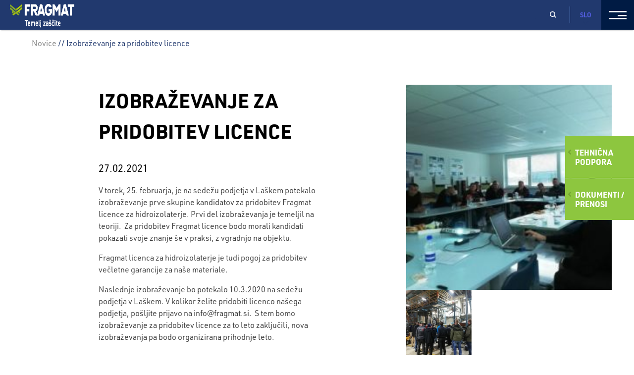

--- FILE ---
content_type: text/html; charset=UTF-8
request_url: https://www.fragmat.eu/izobrazevanje-za-pridobitev-licence
body_size: 12323
content:
<!doctype html>
<html lang="sl-SI">
  <head>
  <meta charset="utf-8">
  <meta http-equiv="x-ua-compatible" content="ie=edge">
  <meta name="viewport" content="width=device-width, initial-scale=1, shrink-to-fit=no">

  <!-- Custom fonts -->
  <link href="https://fonts.googleapis.com/css?family=Inter:300,400,600,700,900&display=swap&subset=latin-ext" rel="stylesheet">
  
  <!-- Default head -->
  <script type="text/javascript" src="https://www.fragmat.eu/wp/wp-admin/admin-ajax.php?action=pll_xdata_check&#038;redirect=https%3A%2F%2Fwww.fragmat.eu%2Fizobrazevanje-za-pridobitev-licence&#038;nonce=cfc95305ae" async></script><title>Izobraževanje za pridobitev licence - Fragmat</title>

<!-- The SEO Framework by Sybre Waaijer -->
<meta name="robots" content="max-snippet:-1,max-image-preview:standard,max-video-preview:-1" />
<link rel="canonical" href="https://www.fragmat.eu/izobrazevanje-za-pridobitev-licence" />
<meta name="description" content="V torek, 25. februarja je na sedežu podjetja v Laškem, potekalo izobraževanje prve skupine kandidatov za pridobitev Fragmat licence za hidroizolaterje." />
<meta property="og:type" content="article" />
<meta property="og:locale" content="sl_SI" />
<meta property="og:site_name" content="Fragmat" />
<meta property="og:title" content="Izobraževanje za pridobitev licence" />
<meta property="og:description" content="V torek, 25. februarja je na sedežu podjetja v Laškem, potekalo izobraževanje prve skupine kandidatov za pridobitev Fragmat licence za hidroizolaterje." />
<meta property="og:url" content="https://www.fragmat.eu/izobrazevanje-za-pridobitev-licence" />
<meta property="og:image" content="https://www.fragmat.eu/app/uploads/2021/04/fragmat_hi_licenca2-1.jpg" />
<meta property="og:image:width" content="330" />
<meta property="og:image:height" content="235" />
<meta property="article:published_time" content="2021-02-27T01:52:27+00:00" />
<meta property="article:modified_time" content="2021-04-29T01:53:49+00:00" />
<meta name="twitter:card" content="summary_large_image" />
<meta name="twitter:title" content="Izobraževanje za pridobitev licence" />
<meta name="twitter:description" content="V torek, 25. februarja je na sedežu podjetja v Laškem, potekalo izobraževanje prve skupine kandidatov za pridobitev Fragmat licence za hidroizolaterje." />
<meta name="twitter:image" content="https://www.fragmat.eu/app/uploads/2021/04/fragmat_hi_licenca2-1.jpg" />
<script type="application/ld+json">{"@context":"https://schema.org","@graph":[{"@type":"WebSite","@id":"https://www.fragmat.eu/#/schema/WebSite","url":"https://www.fragmat.eu/","name":"Fragmat","inLanguage":"sl-SI","potentialAction":{"@type":"SearchAction","target":{"@type":"EntryPoint","urlTemplate":"https://www.fragmat.eu/search/{search_term_string}"},"query-input":"required name=search_term_string"},"publisher":{"@type":"Organization","@id":"https://www.fragmat.eu/#/schema/Organization","name":"Fragmat","url":"https://www.fragmat.eu/","logo":{"@type":"ImageObject","url":"https://www.fragmat.eu/app/uploads/2022/08/Fragmat_logo_primary-fav-01.png","contentUrl":"https://www.fragmat.eu/app/uploads/2022/08/Fragmat_logo_primary-fav-01.png","width":201,"height":201,"contentSize":"4075"}}},{"@type":"WebPage","@id":"https://www.fragmat.eu/izobrazevanje-za-pridobitev-licence","url":"https://www.fragmat.eu/izobrazevanje-za-pridobitev-licence","name":"Izobraževanje za pridobitev licence - Fragmat","description":"V torek, 25. februarja je na sedežu podjetja v Laškem, potekalo izobraževanje prve skupine kandidatov za pridobitev Fragmat licence za hidroizolaterje.","inLanguage":"sl-SI","isPartOf":{"@id":"https://www.fragmat.eu/#/schema/WebSite"},"breadcrumb":{"@type":"BreadcrumbList","@id":"https://www.fragmat.eu/#/schema/BreadcrumbList","itemListElement":[{"@type":"ListItem","position":1,"item":"https://www.fragmat.eu/","name":"Fragmat"},{"@type":"ListItem","position":2,"item":"https://www.fragmat.eu/category/uncategorized","name":"Category: Uncategorized"},{"@type":"ListItem","position":3,"name":"Izobraževanje za pridobitev licence"}]},"potentialAction":{"@type":"ReadAction","target":"https://www.fragmat.eu/izobrazevanje-za-pridobitev-licence"},"datePublished":"2021-02-27T01:52:27+00:00","dateModified":"2021-04-29T01:53:49+00:00","author":{"@type":"Person","@id":"https://www.fragmat.eu/#/schema/Person/b5429ae96740264319e0c11350989e34","name":"Renata Jakovljević"}}]}</script>
<!-- / The SEO Framework by Sybre Waaijer | 16.39ms meta | 0.24ms boot -->

<link rel='dns-prefetch' href='//use.typekit.net' />
<link rel="alternate" type="application/rss+xml" title="Fragmat &raquo; Izobraževanje za pridobitev licence Vir komentarjev" href="https://www.fragmat.eu/izobrazevanje-za-pridobitev-licence/feed" />
<link rel="alternate" title="oEmbed (JSON)" type="application/json+oembed" href="https://www.fragmat.eu/wp-json/oembed/1.0/embed?url=https%3A%2F%2Fwww.fragmat.eu%2Fizobrazevanje-za-pridobitev-licence&#038;lang=sl" />
<link rel="alternate" title="oEmbed (XML)" type="text/xml+oembed" href="https://www.fragmat.eu/wp-json/oembed/1.0/embed?url=https%3A%2F%2Fwww.fragmat.eu%2Fizobrazevanje-za-pridobitev-licence&#038;format=xml&#038;lang=sl" />
<style id='wp-img-auto-sizes-contain-inline-css' type='text/css'>
img:is([sizes=auto i],[sizes^="auto," i]){contain-intrinsic-size:3000px 1500px}
/*# sourceURL=wp-img-auto-sizes-contain-inline-css */
</style>
<style id='wp-emoji-styles-inline-css' type='text/css'>

	img.wp-smiley, img.emoji {
		display: inline !important;
		border: none !important;
		box-shadow: none !important;
		height: 1em !important;
		width: 1em !important;
		margin: 0 0.07em !important;
		vertical-align: -0.1em !important;
		background: none !important;
		padding: 0 !important;
	}
/*# sourceURL=wp-emoji-styles-inline-css */
</style>
<link rel='stylesheet' id='rel/typekit-css' href='https://use.typekit.net/izd3ehx.css' type='text/css' media='all' />
<link rel='stylesheet' id='sage/main.css-css' href='https://www.fragmat.eu/app/themes/wordkit-starter/dist/styles/main_a148d237.css' type='text/css' media='all' />
<link rel='stylesheet' id='rel/vendor_ui-css' href='https://www.fragmat.eu/app/themes/wordkit-starter/resources/rel/styles/vendor_ui.css' type='text/css' media='all' />
<link rel='stylesheet' id='rel/app.css-css' href='https://www.fragmat.eu/app/themes/wordkit-starter/resources/rel/styles/app.css?ver=1' type='text/css' media='all' />
<link rel='stylesheet' id='fa/all.css-css' href='https://www.fragmat.eu/app/themes/wordkit-starter/resources/rel/styles/vendor/all.min.css?ver=1' type='text/css' media='all' />
<script type="text/javascript" src="https://www.fragmat.eu/wp/wp-includes/js/jquery/jquery.min.js?ver=3.7.1" id="jquery-core-js"></script>
<script type="text/javascript" src="https://www.fragmat.eu/wp/wp-includes/js/jquery/jquery-migrate.min.js?ver=3.4.1" id="jquery-migrate-js"></script>
<link rel="https://api.w.org/" href="https://www.fragmat.eu/wp-json/" /><link rel="alternate" title="JSON" type="application/json" href="https://www.fragmat.eu/wp-json/wp/v2/posts/1819" /><link rel="EditURI" type="application/rsd+xml" title="RSD" href="https://www.fragmat.eu/wp/xmlrpc.php?rsd" />
<link rel="icon" href="https://www.fragmat.eu/app/uploads/2022/08/Fragmat_logo_primary-fav-01.png" sizes="32x32" />
<link rel="icon" href="https://www.fragmat.eu/app/uploads/2022/08/Fragmat_logo_primary-fav-01.png" sizes="192x192" />
<link rel="apple-touch-icon" href="https://www.fragmat.eu/app/uploads/2022/08/Fragmat_logo_primary-fav-01.png" />
<meta name="msapplication-TileImage" content="https://www.fragmat.eu/app/uploads/2022/08/Fragmat_logo_primary-fav-01.png" />

  <!-- WK hidden head code from globals and customizer -->
      <script>
    window.dataLayer = window.dataLayer || [];
    function gtag() {
        dataLayer.push(arguments);
    }
    gtag("consent", "default", {
        ad_storage: "denied",
        ad_user_data: "denied", 
        ad_personalization: "denied",
        analytics_storage: "denied",
        functionality_storage: "denied",
        personalization_storage: "denied",
        security_storage: "granted",
        wait_for_update: 2000,
    });
    gtag("set", "ads_data_redaction", true);
    gtag("set", "url_passthrough", true);
</script>

<!-- Google Tag Manager -->
<script>(function(w,d,s,l,i){w[l]=w[l]||[];w[l].push({'gtm.start':
new Date().getTime(),event:'gtm.js'});var f=d.getElementsByTagName(s)[0],
j=d.createElement(s),dl=l!='dataLayer'?'&l='+l:'';j.async=true;j.src=
'https://www.googletagmanager.com/gtm.js?id='+i+dl;f.parentNode.insertBefore(j,f);
})(window,document,'script','dataLayer','GTM-PJJB7XD');</script>
<!-- End Google Tag Manager -->          
<link rel="stylesheet" href="https://use.typekit.net/izd3ehx.css">

	<!--<script type="text/javascript" >
  (function(i,s,o,g,r,a,m){i['GoogleAnalyticsObject']=r;i[r]=i[r]||function(){
  (i[r].q=i[r].q||[]).push(arguments)},i[r].l=1*new Date();a=s.createElement(o),
  m=s.getElementsByTagName(o)[0];a.async=1;a.src=g;m.parentNode.insertBefore(a,m)
  })(window,document,'script','https://www.google-analytics.com/analytics.js','ga');

  ga('create', 'UA-38410518-1', 'auto');
  ga('send', 'pageview');
</script> -->

<!-- Google tag (gtag.js) -->
<script async  type="text/javascript"  src="https://www.googletagmanager.com/gtag/js?id=G-BXDW5630NK"></script>
<script>
  window.dataLayer = window.dataLayer || [];
  function gtag(){dataLayer.push(arguments);}
  gtag('js', new Date());

  gtag('config', 'G-BXDW5630NK');
</script>      </head>
  <body 
  class="wp-singular post-template-default single single-post postid-1819 single-format-standard wp-theme-wordkit-starterresources cat-uncategorized izobrazevanje-za-pridobitev-licence has-thumb app-data index-data singular-data single-data single-post-data single-post-izobrazevanje-za-pridobitev-licence-data"  >

    <!-- WK hidden body start code from globals -->
          <!-- Google Tag Manager (noscript) -->
<noscript><iframe src="https://www.googletagmanager.com/ns.html?id=GTM-PJJB7XD"
height="0" width="0" style="display:none;visibility:hidden"></iframe></noscript>
<!-- End Google Tag Manager (noscript) -->    
        <div class="technical-menu">
    <div class="technical-menu-inner">
                                  <div id="" class="wkb-text bg-none pt-3 pt-md-5 pb-3 pb-md-5">
  <div class="container-fluid">
    <h3>Tehnična podpora</h3>
<p>Kontaktirajte nas in odgovorili bomo na vaša vprašanja.</p>

  </div>
</div>
                            <div id="" class="wkb-grid bg-none pt-3 pt-md-5 pb-3 pb-md-5">
  <div class="container-fluid">
          <div class="row align-items-flex-start">
                                        <div class="col-12 col-md-6">
                                                                  <div id="" class="wkb-text bg-none pt-3 pt-md-5 pb-3 pb-md-5">
  <div class="container-fluid">
    <p>POTREBUJETE POMOČ STROKOVNJAKA?</p>
<h5>PROJEKTANTI/ ARHITEKTI/ APLIKATIVNE REŠITVE</h5>
<p><span class="split"><a href="tel:+38641544610" target="_blank" rel="noopener">+386 (0)41 544 610</a> <a href="mailto:janez.straziscar@fragmat.si" target="_blank" rel="noopener">janez.straziscar@fragmat.si</a></span></p>
<p><span class="split"><a href="tel:+38641223484" target="_blank" rel="noopener">+386 (0)41 223 484</a> <a href="mailto:benjamin.krajnc@fragmat.si" target="_blank" rel="noopener">benjamin.krajnc@fragmat.si</a></span></p>
<p>&nbsp;</p>

  </div>
</div>
                                          </div>
                                                            <div class="col-12 col-md-6">
                                                                  <div id="" class="wkb-text bg-none pt-3 pt-md-5 pb-3 pb-md-5">
  <div class="container-fluid">
    <p>VAŠA VPRAŠANJA LAHKO POŠLJETE TUDI NA E-MAIL:</p>
<p><a href="mailto:tehn.info@fragmat.si" target="_blank" rel="noopener">tehn.info@fragmat.si</a></p>

  </div>
</div>
                                          </div>
                                  </div>
      </div>
</div>
                    <div class="menuCloseTechnical"><span class="title">Zapri</span><span
                class="icon">X</span></div>
    </div>
  </div>
<div class="nav-fixed">
  
  <nav>
          <div class="menu-fiksiran-menu-container"><ul id="menu-fiksiran-menu" class="nav navbar-nav"><li itemscope="itemscope" itemtype="https://www.schema.org/SiteNavigationElement" id="menu-item-26" class="menu-item menu-item-type-custom menu-item-object-custom menu-item-26 nav-item"><a title="Tehničnapodpora" href="#1" class="nav-link">Tehnična<br>podpora</a></li>
<li itemscope="itemscope" itemtype="https://www.schema.org/SiteNavigationElement" id="menu-item-1920" class="menu-item menu-item-type-post_type menu-item-object-page menu-item-1920 nav-item"><a title="Dokumenti /Prenosi" href="https://www.fragmat.eu/dokumenti" class="nav-link">Dokumenti /<br>Prenosi</a></li>
</ul></div>
      </nav>
</div>
<header>
  <div class="container">
    <nav class="navbar navbar-expand-lg navbar-light">

      <div class="menuOpen menuControll"><i class="fas fa-bars"></i></div>
      <div class="menuClose menuControll">X</div>


                             
        <a class="navbar-brand" href="https://www.fragmat.eu/">
          <img class="logo d-none d-xl-inline" src="https://www.fragmat.eu/app/uploads/2022/08/Fragmat_logo-slogan_sekundary-01.png" alt="Fragmat" width="180" height="48">
                      <img class="logo-mobile d-inline d-xl-none" src="https://www.fragmat.eu/app/uploads/2022/08/Fragmat_logo_sekundary-01-1.png" alt="Fragmat">
                  </a>
      
      
      
      


      <div class="collapse navbar-collapse" id="navbarSupportedContent">
                <div class="header-navigation">
          <div class="primaryMenu1">
                <nav class="nav-primary">
        <ul class="nav navbar-nav">
                                    <li class="menu-item dropdown ">
                            <a href="/aplikativne-resitve" class="nav-link depth1 dropdown-toggle"
                               data-toggle="">Aplikativne<br>rešitve</a>
                                                        <div class="sub-nav dropdown-menu">
                                <div class="sub-nav-menu">
                                    <ul>
                                                                                    <li>
                                                <a class="depth2"
                                                   href="/aplikativne-resitve/ravne-strehe">Ravne strehe</a>
                                            </li>
                                                                                    <li>
                                                <a class="depth2"
                                                   href="/aplikativne-resitve/posevne-strehe-in-nadstreski">Poševne strehe</a>
                                            </li>
                                                                                    <li>
                                                <a class="depth2"
                                                   href="/aplikativne-resitve/balkoni">Terase in balkoni</a>
                                            </li>
                                                                                    <li>
                                                <a class="depth2"
                                                   href="/aplikativne-resitve/tlaki">Tlaki</a>
                                            </li>
                                                                                    <li>
                                                <a class="depth2"
                                                   href="/aplikativne-resitve/tlaki-s-talnim-ogrevanjem">Tlaki s talnim ogrevanjem</a>
                                            </li>
                                                                                    <li>
                                                <a class="depth2"
                                                   href="/aplikativne-resitve/zunanje-stene-fasade">Zunanje stene - fasade</a>
                                            </li>
                                                                                    <li>
                                                <a class="depth2"
                                                   href="/aplikativne-resitve/toplotne-in-akusticne-obloge-sten-in-stropov">Toplotne in akustične obloge sten in stropov</a>
                                            </li>
                                                                                    <li>
                                                <a class="depth2"
                                                   href="/aplikativne-resitve/temeljna-blazina-hidroproof">Temeljna blazina Hidroproof</a>
                                            </li>
                                                                                    <li>
                                                <a class="depth2"
                                                   href="/aplikativne-resitve/vkopani-deli-stavbe">Vkopani deli stavbe</a>
                                            </li>
                                                                                    <li>
                                                <a class="depth2"
                                                   href="/aplikativne-resitve/parkirisca-ploscadi-mostovi">Parkirišča, ploščadi, mostovi</a>
                                            </li>
                                                                                    <li>
                                                <a class="depth2"
                                                   href="https://www.fragmat.eu/bim">BIM</a>
                                            </li>
                                                                            </ul>
                                </div>
                            </div>
                        </li>
                                            <li class="menu-item dropdown ">
                            <a href="/hidroizolacije" class="nav-link depth1 dropdown-toggle"
                               data-toggle="">Hidroizolacije</a>
                                                        <div class="sub-nav dropdown-menu">
                                <div class="sub-nav-menu">
                                    <ul>
                                                                                    <li>
                                                <a class="depth2"
                                                   href="/hidroizolacije/premazi-in-paste">Bitumenski premazi, paste in mase</a>
                                            </li>
                                                                                    <li>
                                                <a class="depth2"
                                                   href="/hidroizolacije/sekundarne-kritine">Bitumenske sekundarne kritine</a>
                                            </li>
                                                                                    <li>
                                                <a class="depth2"
                                                   href="/hidroizolacije/bitumenski-trakovi-za-primorske-posevne-strehe">Bitumenski trakovi za primorske poševne strehe</a>
                                            </li>
                                                                                    <li>
                                                <a class="depth2"
                                                   href="/hidroizolacije/trakovi-za-zascito-pred-talno-vlago">Bitumenski trakovi za zaščito pred talno vlago</a>
                                            </li>
                                                                                    <li>
                                                <a class="depth2"
                                                   href="/hidroizolacije/bitumenski-trakovi-proti-prehajanju-radona-in-vodne-pare">Bitumenski trakovi proti prehajanju radona in vodne pare</a>
                                            </li>
                                                                                    <li>
                                                <a class="depth2"
                                                   href="/hidroizolacije/samolepilni-trakovi">Samolepilni bitumenski trakovi</a>
                                            </li>
                                                                                    <li>
                                                <a class="depth2"
                                                   href="/hidroizolacije/bitumenski-trakovi-za-vkopane-dele-stavb-in-ravne-strehe">Bitumenski trakovi za vkopane dele stavb in ravne strehe</a>
                                            </li>
                                                                                    <li>
                                                <a class="depth2"
                                                   href="/hidroizolacije/zakljucni-bitumenski-trakovi-za-ravne-strehe">Zaključni bitumenski trakovi za ravne strehe</a>
                                            </li>
                                                                                    <li>
                                                <a class="depth2"
                                                   href="/hidroizolacije/materiali-za-cestne-objekte">Parkirišča, ploščadi, mostovi</a>
                                            </li>
                                                                                    <li>
                                                <a class="depth2"
                                                   href="/hidroizolacije/bitumenske-emulzije">Bitumenske emulzije</a>
                                            </li>
                                                                                    <li>
                                                <a class="depth2"
                                                   href="/hidroizolacije/triflex-tekoce-membrane">Triflex tekoče membrane</a>
                                            </li>
                                                                            </ul>
                                </div>
                            </div>
                        </li>
                                            <li class="menu-item dropdown ">
                            <a href="/toplotne-izolacije" class="nav-link depth1 dropdown-toggle"
                               data-toggle="">Toplotne<br>izolacije</a>
                                                        <div class="sub-nav dropdown-menu">
                                <div class="sub-nav-menu">
                                    <ul>
                                                                                    <li>
                                                <a class="depth2"
                                                   href="/toplotne-izolacije/eps-fasadne-plosce">EPS fasadne plošče</a>
                                            </li>
                                                                                    <li>
                                                <a class="depth2"
                                                   href="/toplotne-izolacije/plosce-za-podzidek-fasade">Plošče za podzidek fasade</a>
                                            </li>
                                                                                    <li>
                                                <a class="depth2"
                                                   href="/toplotne-izolacije/gradbene-eps-plosce">Gradbene EPS plošče</a>
                                            </li>
                                                                                    <li>
                                                <a class="depth2"
                                                   href="/toplotne-izolacije/druge-eps-izolacije">Ostale EPS izolacije</a>
                                            </li>
                                                                                    <li>
                                                <a class="depth2"
                                                   href="/toplotne-izolacije/eps-granulati-za-lahke-betone-in-izolacijska-polnila">EPS granulati za lahke betone in izolacijska polnila</a>
                                            </li>
                                                                                    <li>
                                                <a class="depth2"
                                                   href="/toplotne-izolacije/opazi-za-betoniranje-stebrov">Opaži za betoniranje stebrov</a>
                                            </li>
                                                                                    <li>
                                                <a class="depth2"
                                                   href="/toplotne-izolacije/plosce-xps">XPS plošče</a>
                                            </li>
                                                                                    <li>
                                                <a class="depth2"
                                                   href="/toplotne-izolacije/kombi-plosce-za-splosno-uporabo">Kombi plošče za splošno uporabo</a>
                                            </li>
                                                                                    <li>
                                                <a class="depth2"
                                                   href="/toplotne-izolacije/kombi-plosce-za-protipozarno-zascito-in-zvocno-izolativnost">Kombi plošče za protipožarno zaščito in zvočno izolativnost</a>
                                            </li>
                                                                                    <li>
                                                <a class="depth2"
                                                   href="/toplotne-izolacije/elementi-za-vgradnjo">Elementi za vgradnjo</a>
                                            </li>
                                                                                    <li>
                                                <a class="depth2"
                                                   href="/toplotne-izolacije/pir-plosce">PIR plošče</a>
                                            </li>
                                                                            </ul>
                                </div>
                            </div>
                        </li>
                                            <li class="menu-item dropdown ">
                            <a href="/ploskovno-ogrevanje" class="nav-link depth1 dropdown-toggle"
                               data-toggle="">Ploskovno<br>ogrevanje</a>
                                                        <div class="sub-nav dropdown-menu">
                                <div class="sub-nav-menu">
                                    <ul>
                                                                                    <li>
                                                <a class="depth2"
                                                   href="https://www.fragmat.eu/ploskovno-ogrevanje/sistemske-plosce">Sistemske plošče STIROTERMAL in STIROTACKER</a>
                                            </li>
                                                                            </ul>
                                </div>
                            </div>
                        </li>
                                            <li class="menu-item dropdown ">
                            <a href="/embalaza-in-tehnicni-izdelki" class="nav-link depth1 dropdown-toggle"
                               data-toggle="">Embalaža in<br>tehnični izdelki</a>
                                                        <div class="sub-nav dropdown-menu">
                                <div class="sub-nav-menu">
                                    <ul>
                                                                                    <li>
                                                <a class="depth2"
                                                   href="/embalaza-in-tehnicni-izdelki/embalazni-izdelki">Embalažni  izdelki</a>
                                            </li>
                                                                                    <li>
                                                <a class="depth2"
                                                   href="/embalaza-in-tehnicni-izdelki/tehnicni-izdelki">Tehnični  izdelki</a>
                                            </li>
                                                                                    <li>
                                                <a class="depth2"
                                                   href="/embalaza-in-tehnicni-izdelki/rezani-izdelki">Rezani  izdelki</a>
                                            </li>
                                                                            </ul>
                                </div>
                            </div>
                        </li>
                                            <li class="menu-item dropdown ">
                            <a href="https://www.fragmat.eu/podjetje" class="nav-link depth1 dropdown-toggle"
                               data-toggle="">Podjetje</a>
                                                        <div class="sub-nav dropdown-menu">
                                <div class="sub-nav-menu">
                                    <ul>
                                                                                    <li>
                                                <a class="depth2"
                                                   href="https://www.fragmat.eu/podjetje/kontakt">Kontakt</a>
                                            </li>
                                                                                    <li>
                                                <a class="depth2"
                                                   href="https://www.fragmat.eu/novice">Novice</a>
                                            </li>
                                                                                    <li>
                                                <a class="depth2"
                                                   href="https://www.fragmat.eu/reference">Reference</a>
                                            </li>
                                                                                    <li>
                                                <a class="depth2"
                                                   href="https://www.fragmat.eu/clanki">Članki</a>
                                            </li>
                                                                                    <li>
                                                <a class="depth2"
                                                   href="https://www.fragmat.eu/podjetje/razvojni-projekti">Razvojni projekti</a>
                                            </li>
                                                                                    <li>
                                                <a class="depth2"
                                                   href="https://www.fragmat.eu/podjetje/pogosta-vprasanja">Pogosta vprašanja</a>
                                            </li>
                                                                                    <li>
                                                <a class="depth2"
                                                   href="https://www.fragmat.eu/podjetje/zaposlitev">Zaposlitev</a>
                                            </li>
                                                                                    <li>
                                                <a class="depth2"
                                                   href="https://www.fragmat.eu/splosni-pogoji-prodaje-fragmat-tim-d-o-o">Splošni pogoji prodaje</a>
                                            </li>
                                                                            </ul>
                                </div>
                            </div>
                        </li>
                            </ul>
    </nav>
    
          </div>
          <div class="primaryMenu2">
                <nav class="nav-primary">
        <ul class="nav navbar-nav">
                                    <li class="menu-item dropdown ">
                            <a href="/aplikativne-resitve" class="nav-link depth1 dropdown-toggle"
                               data-toggle="dropdown">Aplikativne rešitve</a>
                                                            <a href="/aplikativne-resitve"
                                   class="main-link">Aplikativne rešitve</a>
                                                        <div class="sub-nav dropdown-menu">
                                <div class="sub-nav-menu">
                                    <ul>
                                                                                    <li>
                                                <a class="depth2"
                                                   href="/aplikativne-resitve/ravne-strehe">Ravne strehe</a>
                                            </li>
                                                                                    <li>
                                                <a class="depth2"
                                                   href="/aplikativne-resitve/posevne-strehe-in-nadstreski">Poševne strehe</a>
                                            </li>
                                                                                    <li>
                                                <a class="depth2"
                                                   href="/aplikativne-resitve/balkoni">Terase in balkoni</a>
                                            </li>
                                                                                    <li>
                                                <a class="depth2"
                                                   href="/aplikativne-resitve/tlaki">Tlaki</a>
                                            </li>
                                                                                    <li>
                                                <a class="depth2"
                                                   href="/aplikativne-resitve/tlaki-s-talnim-ogrevanjem">Tlaki s talnim ogrevanjem</a>
                                            </li>
                                                                                    <li>
                                                <a class="depth2"
                                                   href="/aplikativne-resitve/zunanje-stene-fasade">Zunanje stene - fasade</a>
                                            </li>
                                                                                    <li>
                                                <a class="depth2"
                                                   href="/aplikativne-resitve/toplotne-in-akusticne-obloge-sten-in-stropov">Toplotne in akustične obloge sten in stropov</a>
                                            </li>
                                                                                    <li>
                                                <a class="depth2"
                                                   href="/aplikativne-resitve/temeljna-blazina-hidroproof">Temeljna blazina Hidroproof</a>
                                            </li>
                                                                                    <li>
                                                <a class="depth2"
                                                   href="/aplikativne-resitve/vkopani-deli-stavbe">Vkopani deli stavbe</a>
                                            </li>
                                                                                    <li>
                                                <a class="depth2"
                                                   href="/aplikativne-resitve/parkirisca-ploscadi-mostovi">Parkirišča, ploščadi, mostovi</a>
                                            </li>
                                                                                    <li>
                                                <a class="depth2"
                                                   href="https://www.fragmat.eu/bim">BIM</a>
                                            </li>
                                                                            </ul>
                                </div>
                            </div>
                        </li>
                                            <li class="menu-item dropdown ">
                            <a href="/hidroizolacije" class="nav-link depth1 dropdown-toggle"
                               data-toggle="dropdown">Hidroizolacije</a>
                                                            <a href="/hidroizolacije"
                                   class="main-link">Hidroizolacije</a>
                                                        <div class="sub-nav dropdown-menu">
                                <div class="sub-nav-menu">
                                    <ul>
                                                                                    <li>
                                                <a class="depth2"
                                                   href="/hidroizolacije/premazi-in-paste">Bitumenski premazi, paste in mase</a>
                                            </li>
                                                                                    <li>
                                                <a class="depth2"
                                                   href="/hidroizolacije/sekundarne-kritine">Bitumenske sekundarne kritine</a>
                                            </li>
                                                                                    <li>
                                                <a class="depth2"
                                                   href="/hidroizolacije/bitumenski-trakovi-za-primorske-posevne-strehe">Bitumenski trakovi za primorske poševne strehe</a>
                                            </li>
                                                                                    <li>
                                                <a class="depth2"
                                                   href="/hidroizolacije/trakovi-za-zascito-pred-talno-vlago">Bitumenski trakovi za zaščito pred talno vlago</a>
                                            </li>
                                                                                    <li>
                                                <a class="depth2"
                                                   href="/hidroizolacije/bitumenski-trakovi-proti-prehajanju-radona-in-vodne-pare">Bitumenski trakovi proti prehajanju radona in vodne pare</a>
                                            </li>
                                                                                    <li>
                                                <a class="depth2"
                                                   href="/hidroizolacije/samolepilni-trakovi">Samolepilni bitumenski trakovi</a>
                                            </li>
                                                                                    <li>
                                                <a class="depth2"
                                                   href="/hidroizolacije/bitumenski-trakovi-za-vkopane-dele-stavb-in-ravne-strehe">Bitumenski trakovi za vkopane dele stavb in ravne strehe</a>
                                            </li>
                                                                                    <li>
                                                <a class="depth2"
                                                   href="/hidroizolacije/zakljucni-bitumenski-trakovi-za-ravne-strehe">Zaključni bitumenski trakovi za ravne strehe</a>
                                            </li>
                                                                                    <li>
                                                <a class="depth2"
                                                   href="/hidroizolacije/materiali-za-cestne-objekte">Parkirišča, ploščadi, mostovi</a>
                                            </li>
                                                                                    <li>
                                                <a class="depth2"
                                                   href="/hidroizolacije/bitumenske-emulzije">Bitumenske emulzije</a>
                                            </li>
                                                                                    <li>
                                                <a class="depth2"
                                                   href="/hidroizolacije/triflex-tekoce-membrane">Triflex tekoče membrane</a>
                                            </li>
                                                                            </ul>
                                </div>
                            </div>
                        </li>
                                            <li class="menu-item dropdown ">
                            <a href="/toplotne-izolacije" class="nav-link depth1 dropdown-toggle"
                               data-toggle="dropdown">Toplotne izolacije</a>
                                                            <a href="/toplotne-izolacije"
                                   class="main-link">Toplotne izolacije</a>
                                                        <div class="sub-nav dropdown-menu">
                                <div class="sub-nav-menu">
                                    <ul>
                                                                                    <li>
                                                <a class="depth2"
                                                   href="/toplotne-izolacije/eps-fasadne-plosce">EPS fasadne plošče</a>
                                            </li>
                                                                                    <li>
                                                <a class="depth2"
                                                   href="/toplotne-izolacije/plosce-za-podzidek-fasade">Plošče za podzidek fasade</a>
                                            </li>
                                                                                    <li>
                                                <a class="depth2"
                                                   href="/toplotne-izolacije/gradbene-eps-plosce">Gradbene EPS plošče</a>
                                            </li>
                                                                                    <li>
                                                <a class="depth2"
                                                   href="/toplotne-izolacije/druge-eps-izolacije">Ostale EPS izolacije</a>
                                            </li>
                                                                                    <li>
                                                <a class="depth2"
                                                   href="/toplotne-izolacije/eps-granulati-za-lahke-betone-in-izolacijska-polnila">EPS granulati za lahke betone in izolacijska polnila</a>
                                            </li>
                                                                                    <li>
                                                <a class="depth2"
                                                   href="/toplotne-izolacije/opazi-za-betoniranje-stebrov">Opaži za betoniranje stebrov</a>
                                            </li>
                                                                                    <li>
                                                <a class="depth2"
                                                   href="/toplotne-izolacije/plosce-xps">XPS plošče</a>
                                            </li>
                                                                                    <li>
                                                <a class="depth2"
                                                   href="/toplotne-izolacije/kombi-plosce-za-splosno-uporabo">Kombi plošče za splošno uporabo</a>
                                            </li>
                                                                                    <li>
                                                <a class="depth2"
                                                   href="/toplotne-izolacije/kombi-plosce-za-protipozarno-zascito-in-zvocno-izolativnost">Kombi plošče za protipožarno zaščito in zvočno izolativnost</a>
                                            </li>
                                                                                    <li>
                                                <a class="depth2"
                                                   href="/toplotne-izolacije/elementi-za-vgradnjo">Elementi za vgradnjo</a>
                                            </li>
                                                                                    <li>
                                                <a class="depth2"
                                                   href="/toplotne-izolacije/pir-plosce">PIR plošče</a>
                                            </li>
                                                                            </ul>
                                </div>
                            </div>
                        </li>
                                            <li class="menu-item dropdown ">
                            <a href="/ploskovno-ogrevanje" class="nav-link depth1 dropdown-toggle"
                               data-toggle="dropdown">Ploskovno ogrevanje</a>
                                                            <a href="/ploskovno-ogrevanje"
                                   class="main-link">Ploskovno ogrevanje</a>
                                                        <div class="sub-nav dropdown-menu">
                                <div class="sub-nav-menu">
                                    <ul>
                                                                                    <li>
                                                <a class="depth2"
                                                   href="https://www.fragmat.eu/ploskovno-ogrevanje/sistemske-plosce">Sistemske plošče STIROTERMAL in STIROTACKER</a>
                                            </li>
                                                                            </ul>
                                </div>
                            </div>
                        </li>
                                            <li class="menu-item dropdown ">
                            <a href="/embalaza-in-tehnicni-izdelki" class="nav-link depth1 dropdown-toggle"
                               data-toggle="dropdown">Embalaža in tehnični izdelki</a>
                                                            <a href="/embalaza-in-tehnicni-izdelki"
                                   class="main-link">Embalaža in tehnični izdelki</a>
                                                        <div class="sub-nav dropdown-menu">
                                <div class="sub-nav-menu">
                                    <ul>
                                                                                    <li>
                                                <a class="depth2"
                                                   href="/embalaza-in-tehnicni-izdelki/embalazni-izdelki">Embalažni  izdelki</a>
                                            </li>
                                                                                    <li>
                                                <a class="depth2"
                                                   href="/embalaza-in-tehnicni-izdelki/tehnicni-izdelki">Tehnični  izdelki</a>
                                            </li>
                                                                                    <li>
                                                <a class="depth2"
                                                   href="/embalaza-in-tehnicni-izdelki/rezani-izdelki">Rezani  izdelki</a>
                                            </li>
                                                                            </ul>
                                </div>
                            </div>
                        </li>
                                            <li class="menu-item dropdown ">
                            <a href="https://www.fragmat.eu/podjetje" class="nav-link depth1 dropdown-toggle"
                               data-toggle="dropdown">Podjetje</a>
                                                            <a href="https://www.fragmat.eu/podjetje"
                                   class="main-link">Podjetje</a>
                                                        <div class="sub-nav dropdown-menu">
                                <div class="sub-nav-menu">
                                    <ul>
                                                                                    <li>
                                                <a class="depth2"
                                                   href="https://www.fragmat.eu/podjetje/kontakt">Kontakt</a>
                                            </li>
                                                                                    <li>
                                                <a class="depth2"
                                                   href="https://www.fragmat.eu/novice">Novice</a>
                                            </li>
                                                                                    <li>
                                                <a class="depth2"
                                                   href="https://www.fragmat.eu/reference">Reference</a>
                                            </li>
                                                                                    <li>
                                                <a class="depth2"
                                                   href="https://www.fragmat.eu/clanki">Članki</a>
                                            </li>
                                                                                    <li>
                                                <a class="depth2"
                                                   href="https://www.fragmat.eu/podjetje/razvojni-projekti">Razvojni projekti</a>
                                            </li>
                                                                                    <li>
                                                <a class="depth2"
                                                   href="https://www.fragmat.eu/podjetje/pogosta-vprasanja">Pogosta vprašanja</a>
                                            </li>
                                                                                    <li>
                                                <a class="depth2"
                                                   href="https://www.fragmat.eu/podjetje/zaposlitev">Zaposlitev</a>
                                            </li>
                                                                                    <li>
                                                <a class="depth2"
                                                   href="https://www.fragmat.eu/splosni-pogoji-prodaje-fragmat-tim-d-o-o">Splošni pogoji prodaje</a>
                                            </li>
                                                                            </ul>
                                </div>
                            </div>
                        </li>
                            </ul>
    </nav>
    
          </div>
          <div class="header-tools">
                          <div class="contact">
                <a href="https://www.fragmat.eu/podjetje/kontakt/" target="">Kontakt</a>
              </div>
                        <div class="search-form">
	<span class="icon icon-search trigger d-none"></span>
	<form action="https://www.fragmat.eu/" method="get" class="form-inline">
		<input class="form-control mr-sm-2" type="text" name="s" id="search" value="" placeholder="Iskanje" aria-label="Iskanje">
		<button class="btn btn-success my-2 my-sm-0" type="submit"><span class="icon icon-search"></span></button>
	</form>
</div>

            <div class="language">
              <div class="dropdown">
                <a class="dropdown-toggle" data-toggle="dropdown">
                  Slo
                  <span class="caret"></span>
                </a>
                <ul class="dropdown-menu" role="menu">
                  <li class="lang-item lang-item-2 lang-item-sl current-lang lang-item-first"><a lang="sl-SI" hreflang="sl-SI" href="https://www.fragmat.eu/izobrazevanje-za-pridobitev-licence">Slo</a></li><li class="lang-item lang-item-5 lang-item-en no-translation"><a lang="en-US" hreflang="en-US" href="https://en.fragmat.eu/">English</a></li><li class="lang-item lang-item-109 lang-item-de no-translation"><a lang="de-DE" hreflang="de-DE" href="https://de.fragmat.eu/">Deutsch</a></li><li class="lang-item lang-item-270 lang-item-it no-translation"><a lang="it-IT" hreflang="it-IT" href="https://it.fragmat.eu/">Italiano</a></li><li class="lang-item lang-item-275 lang-item-hu no-translation"><a lang="hu-HU" hreflang="hu-HU" href="https://hu.fragmat.eu/">Magyar</a></li><li class="lang-item lang-item-292 lang-item-hr no-translation"><a lang="hr" hreflang="hr" href="https://hr.fragmat.eu/">Hrvatski</a></li><li class="lang-item lang-item-348 lang-item-sr no-translation"><a lang="sr-RS" hreflang="sr-RS" href="https://rs.fragmat.eu/">Srpski</a></li>                </ul>
              </div>
            </div>

          </div>
        </div>
      </div>
    </nav>
  </div>
</header>
    <div class="wrap" role="document">
      <div class="content">
        <main class="main">
                 <div class="container">
  <div class="r_breadcrumbs"><div class="r_breadcrumbs"><a href="https://www.fragmat.eu/novice">Novice</a> // Izobraževanje za pridobitev licence</div></div>
</div>
<article class="post-1819 post type-post status-publish format-standard has-post-thumbnail hentry category-uncategorized">
  <div class="left">
    <header>
      <h1 class="entry-title">Izobraževanje za pridobitev licence</h1>
              <time class="updated" datetime="2021-02-27T01:52:27+00:00">27.02.2021</time>          </header>
    <div class="entry-content">
      <p>V torek, 25. februarja, je na sedežu podjetja v Laškem potekalo izobraževanje prve skupine kandidatov za pridobitev Fragmat licence za hidroizolaterje. Prvi del izobraževanja je temeljil na teoriji.  Za pridobitev Fragmat licence bodo morali kandidati pokazati svoje znanje še v praksi, z vgradnjo na objektu.</p>
<p>Fragmat licenca za hidroizolaterje je tudi pogoj za pridobitev večletne garancije za naše materiale.</p>
<p>Naslednje izobraževanje bo potekalo 10.3.2020 na sedežu podjetja v Laškem. V kolikor želite pridobiti licenco našega podjetja, pošljite prijavo na <a href="mailto:info@fragmat.si">info@fragmat.si</a>.  S tem bomo izobraževanje za pridobitev licence za to leto zaključili, nova izobraževanja pa bodo organizirana prihodnje leto.</p>
    </div>
  </div>
  <div class="right">
          <div class="image">
        <a href="https://www.fragmat.eu/app/uploads/2021/04/fragmat_hi_licenca2-1.jpg" data-lightbox="gallery-post"
           data-title="Izobraževanje za pridobitev licence">
          <img src="https://www.fragmat.eu/app/uploads/2021/04/fragmat_hi_licenca2-1.jpg">
        </a>
      </div>
              <div class="gallery owl-carousel">
                  <div class="slide">
            <a href="https://www.fragmat.eu/app/uploads/2021/04/fragmat_hi_licenca2-2.jpg" data-lightbox="gallery-post"
               data-title="fragmat_hi_licenca2 (2)">
              <div class="image-wrapper">
                <img src="https://www.fragmat.eu/app/uploads/2021/04/fragmat_hi_licenca2-2.jpg" alt="fragmat_hi_licenca2 (2)">
              </div>
            </a>
                      </div>
              </div>
      </div>
  
</article>
          </main>
              </div>
    </div>
        <footer class="content-info">
  <div class="container">
    <section class="widget text-2 widget_text"><h3>Pišite nam</h3>			<div class="textwidget"><div class="caldera-grid" id="caldera_form_1" data-cf-ver="1.9.7" data-cf-form-id="CF604b31a340b45"><div id="caldera_notices_1" data-spinner="https://www.fragmat.eu/wp/wp-admin/images/spinner.gif"></div><form data-instance="1" class="CF604b31a340b45 caldera_forms_form cfajax-trigger" method="POST" enctype="multipart/form-data" id="CF604b31a340b45_1" data-form-id="CF604b31a340b45" aria-label="Pi&scaron;ite nam" data-target="#caldera_notices_1" data-template="#cfajax_CF604b31a340b45-tmpl" data-cfajax="CF604b31a340b45" data-load-element="_parent" data-load-class="cf_processing" data-post-disable="0" data-action="cf_process_ajax_submit" data-request="https://www.fragmat.eu//cf-api/CF604b31a340b45" data-hiderows="true">
<input type="hidden" id="_cf_verify_CF604b31a340b45" name="_cf_verify" value="7c0739f78a"  data-nonce-time="1769294135" /><input type="hidden" name="_wp_http_referer" value="/izobrazevanje-za-pridobitev-licence" /><div id="cf2-CF604b31a340b45_1"></div><input type="hidden" name="_cf_frm_id" value="CF604b31a340b45">
<input type="hidden" name="_cf_frm_ct" value="1">
<input type="hidden" name="cfajax" value="CF604b31a340b45">
<input type="hidden" name="_cf_cr_pst" value="1819">
<div class="hide" style="display:none; overflow:hidden;height:0;width:0;">
<label id="HoneyField-6975493705f81">Ime in priimek</label><input type="text" aria-labelledby="HoneyField-6975493705f81" name="name" value="" autocomplete="off">
</div><div id="CF604b31a340b45_1-row-1"  class="row  single"><div  class="col-sm-12  single"><div data-field-wrapper="fld_8731763" class="form-group" id="fld_8731763_1-wrap">
	<label id="fld_8731763Label" for="fld_8731763_1" class="control-label screen-reader-text sr-only">text</label>
	<div class="">
		<textarea name="fld_8731763" value="" data-field="fld_8731763" class="form-control" id="fld_8731763_1" rows="4"    aria-labelledby="fld_8731763Label" ></textarea>
			</div>
</div>
<div data-field-wrapper="fld_2828329" class="form-group" id="fld_2828329_1-wrap">
	<label id="fld_2828329Label" for="fld_2828329_1" class="control-label screen-reader-text sr-only">e-naslov</label>
	<div class="">
		<input placeholder="e-naslov"  required type="email" data-field="fld_2828329" class=" form-control" id="fld_2828329_1" name="fld_2828329" value="" data-type="email" aria-required="true"   aria-labelledby="fld_2828329Label" >			</div>
</div>
<div data-field-wrapper="fld_5158631" class="form-group" id="fld_5158631_1-wrap">
<label id="fld_5158631Label" for="fld_5158631_1" class="control-label screen-reader-text sr-only">reCaptcha</label>


<div class="">

<input placeholder="reCaptcha"  required type="hidden" data-field="fld_5158631" class=" form-control" id="fld_5158631_1" name="fld_5158631" value="" data-type="recaptcha" aria-required="true"   aria-labelledby="fld_5158631Label" >
	<div id="capfld_5158631_1" class="g-recaptcha" data-sitekey="6Le38pErAAAAAE3lXeBu9586wHqV-oSnLCIvDezg" ></div>


</div>

</div>
<div data-field-wrapper="fld_7917983" class="form-group" id="fld_7917983_1-wrap">
<div class="">
	<input  class="btn btn-default" type="submit" name="fld_7917983" id="fld_7917983_1" value="Pošlji" data-field="fld_7917983"  >
</div>
</div>
	<input class="button_trigger_1" type="hidden" name="fld_7917983" id="fld_7917983_1_btn" value="" data-field="fld_7917983"  />
</div></div></form>
</div>

</div>
		</section><section class="widget text-3 widget_text"><h3>Kontaktirajte nas</h3>			<div class="textwidget"><p>Spodnja Rečica 77<br />
3270 Laško</p>
<p>T: +386 (0)3 734 45 00<br />
F: +386 (0)3 734 46 18<br />
E: info@fragmat.si</p>
<p><a href="https://www.fragmat.eu/podjetje/kontakt/">Vsi Kontakti</a></p>
</div>
		</section><section class="widget text-4 widget_text"><h3>Bodite obveščeni</h3>			<div class="textwidget"><p><a class="btn btn-default obvesceni" href="https://crm.fragmat.si/si/bodite-obvesceni" target="_blank" rel="noopener">Bodite obveščeni</a></p>
<p>&nbsp;</p>
<h3>Sledite nam</h3>
<div class="r_socialmenu">
          <a class="icon iconfacebook" href="https://www.facebook.com/FragmatSi/">facebook</a>
          <a class="icon iconyoutube" href="https://www.youtube.com/@fragmat8369/videos">youtube</a>
          <a class="icon iconlinkedin" href="https://si.linkedin.com/company/fragmat-tim-d-o-o?trk=public_jobs_topcard-org-name">linkedin</a>
      </div>

</div>
		</section>
  </div>
  <div class="container">
          <div class="menu-footer-navigacija-container"><ul id="menu-footer-navigacija" class="nav"><li id="menu-item-5967" class="menu-item menu-item-type-post_type menu-item-object-page menu-item-5967"><a href="https://www.fragmat.eu/politika-o-piskotih">Politika o piškotih</a></li>
<li id="menu-item-5968" class="menu-item menu-item-type-post_type menu-item-object-page menu-item-privacy-policy menu-item-5968"><a rel="privacy-policy" href="https://www.fragmat.eu/varstvo-osebnih-podatkov">Varstvo osebnih podatkov</a></li>
</ul></div>
      </div>
</footer>
    <script type="speculationrules">
{"prefetch":[{"source":"document","where":{"and":[{"href_matches":"/*"},{"not":{"href_matches":["/wp/wp-*.php","/wp/wp-admin/*","/app/uploads/*","/app/*","/app/plugins/*","/app/themes/wordkit-starter/resources/*","/*\\?(.+)"]}},{"not":{"selector_matches":"a[rel~=\"nofollow\"]"}},{"not":{"selector_matches":".no-prefetch, .no-prefetch a"}}]},"eagerness":"conservative"}]}
</script>
<link rel='stylesheet' id='cf-front-css' href='https://www.fragmat.eu/app/plugins/caldera-forms/assets/build/css/caldera-forms-front.min.css?ver=1.9.7' type='text/css' media='all' />
<link rel='stylesheet' id='cf-render-css' href='https://www.fragmat.eu/app/plugins/caldera-forms/clients/render/build/style.min.css?ver=1.9.7' type='text/css' media='all' />
<script type="text/javascript" id="sage/main.js-js-extra">
/* <![CDATA[ */
var ajax = {"url":"https://www.fragmat.eu/wp/wp-admin/admin-ajax.php"};
//# sourceURL=sage%2Fmain.js-js-extra
/* ]]> */
</script>
<script type="text/javascript" src="https://www.fragmat.eu/app/themes/wordkit-starter/dist/scripts/main_a148d237.js" id="sage/main.js-js"></script>
<script type="text/javascript" src="https://www.fragmat.eu/app/themes/wordkit-starter/resources/rel/scripts/vendor_ui.js?ver=1" id="rel/vendor_ui-js"></script>
<script type="text/javascript" id="rel/main.js-js-extra">
/* <![CDATA[ */
var site = {"ajaxurl":"https://www.fragmat.eu/wp/wp-admin/admin-ajax.php"};
//# sourceURL=rel%2Fmain.js-js-extra
/* ]]> */
</script>
<script type="text/javascript" src="https://www.fragmat.eu/app/themes/wordkit-starter/resources/rel/scripts/main.js?ver=1" id="rel/main.js-js"></script>
<script type="text/javascript" src="https://www.fragmat.eu/wp/wp-includes/js/comment-reply.min.js?ver=6.9" id="comment-reply-js" async="async" data-wp-strategy="async" fetchpriority="low"></script>
<script type="text/javascript" src="https://www.google.com/recaptcha/api.js?onload=cf_recaptcha_is_ready&amp;render=explicit&amp;hl=sl_SI&amp;ver=6.9" id="cf-anti-spam-recapthca-lib-js"></script>
<script type="text/javascript" src="https://www.fragmat.eu/app/plugins/caldera-forms/assets/build/js/jquery-baldrick.min.js?ver=1.9.7" id="cf-baldrick-js"></script>
<script type="text/javascript" src="https://www.fragmat.eu/app/plugins/caldera-forms/assets/build/js/parsley.min.js?ver=1.9.7" id="cf-validator-js"></script>
<script type="text/javascript" src="https://www.fragmat.eu/app/plugins/caldera-forms/assets/js/i18n/sl.js?ver=1.9.7" id="cf-validator-i18n-js"></script>
<script type="text/javascript" src="https://www.fragmat.eu/wp/wp-includes/js/dist/vendor/react.min.js?ver=18.3.1.1" id="react-js"></script>
<script type="text/javascript" src="https://www.fragmat.eu/wp/wp-includes/js/dist/vendor/react-dom.min.js?ver=18.3.1.1" id="react-dom-js"></script>
<script type="text/javascript" src="https://www.fragmat.eu/wp/wp-includes/js/dist/dom-ready.min.js?ver=f77871ff7694fffea381" id="wp-dom-ready-js"></script>
<script type="text/javascript" src="https://www.fragmat.eu/wp/wp-includes/js/dist/vendor/wp-polyfill.min.js?ver=3.15.0" id="wp-polyfill-js"></script>
<script type="text/javascript" src="https://www.fragmat.eu/app/plugins/caldera-forms/clients/render/build/index.min.js?ver=1.9.7" id="cf-render-js"></script>
<script type="text/javascript" id="cf-form-front-js-extra">
/* <![CDATA[ */
var CF_API_DATA = {"rest":{"root":"https://www.fragmat.eu/wp-json/cf-api/v2/","rootV3":"https://www.fragmat.eu/wp-json/cf-api/v3/","fileUpload":"https://www.fragmat.eu/wp-json/cf-api/v3/file","tokens":{"nonce":"https://www.fragmat.eu/wp-json/cf-api/v2/tokens/form"},"nonce":"a18a95f5dd"},"strings":{"cf2FileField":{"removeFile":"Remove file","defaultButtonText":"Drop files or click to select files to Upload","fileUploadError1":"Error: ","fileUploadError2":" could not be processed","invalidFiles":"These Files have been rejected : ","checkMessage":"Please check files type and size","invalidFileResponse":"Unknown File Process Error","fieldIsRequired":"Field is required","filesUnit":"bytes","maxSizeAlert":"This file is too large. Maximum size is ","wrongTypeAlert":"This file type is not allowed. Allowed types are "}},"nonce":{"field":"_cf_verify"}};
//# sourceURL=cf-form-front-js-extra
/* ]]> */
</script>
<script type="text/javascript" src="https://www.fragmat.eu/app/plugins/caldera-forms/assets/build/js/caldera-forms-front.min.js?ver=1.9.7" id="cf-form-front-js"></script>
<script id="wp-emoji-settings" type="application/json">
{"baseUrl":"https://s.w.org/images/core/emoji/17.0.2/72x72/","ext":".png","svgUrl":"https://s.w.org/images/core/emoji/17.0.2/svg/","svgExt":".svg","source":{"concatemoji":"https://www.fragmat.eu/wp/wp-includes/js/wp-emoji-release.min.js?ver=6.9"}}
</script>
<script type="module">
/* <![CDATA[ */
/*! This file is auto-generated */
const a=JSON.parse(document.getElementById("wp-emoji-settings").textContent),o=(window._wpemojiSettings=a,"wpEmojiSettingsSupports"),s=["flag","emoji"];function i(e){try{var t={supportTests:e,timestamp:(new Date).valueOf()};sessionStorage.setItem(o,JSON.stringify(t))}catch(e){}}function c(e,t,n){e.clearRect(0,0,e.canvas.width,e.canvas.height),e.fillText(t,0,0);t=new Uint32Array(e.getImageData(0,0,e.canvas.width,e.canvas.height).data);e.clearRect(0,0,e.canvas.width,e.canvas.height),e.fillText(n,0,0);const a=new Uint32Array(e.getImageData(0,0,e.canvas.width,e.canvas.height).data);return t.every((e,t)=>e===a[t])}function p(e,t){e.clearRect(0,0,e.canvas.width,e.canvas.height),e.fillText(t,0,0);var n=e.getImageData(16,16,1,1);for(let e=0;e<n.data.length;e++)if(0!==n.data[e])return!1;return!0}function u(e,t,n,a){switch(t){case"flag":return n(e,"\ud83c\udff3\ufe0f\u200d\u26a7\ufe0f","\ud83c\udff3\ufe0f\u200b\u26a7\ufe0f")?!1:!n(e,"\ud83c\udde8\ud83c\uddf6","\ud83c\udde8\u200b\ud83c\uddf6")&&!n(e,"\ud83c\udff4\udb40\udc67\udb40\udc62\udb40\udc65\udb40\udc6e\udb40\udc67\udb40\udc7f","\ud83c\udff4\u200b\udb40\udc67\u200b\udb40\udc62\u200b\udb40\udc65\u200b\udb40\udc6e\u200b\udb40\udc67\u200b\udb40\udc7f");case"emoji":return!a(e,"\ud83e\u1fac8")}return!1}function f(e,t,n,a){let r;const o=(r="undefined"!=typeof WorkerGlobalScope&&self instanceof WorkerGlobalScope?new OffscreenCanvas(300,150):document.createElement("canvas")).getContext("2d",{willReadFrequently:!0}),s=(o.textBaseline="top",o.font="600 32px Arial",{});return e.forEach(e=>{s[e]=t(o,e,n,a)}),s}function r(e){var t=document.createElement("script");t.src=e,t.defer=!0,document.head.appendChild(t)}a.supports={everything:!0,everythingExceptFlag:!0},new Promise(t=>{let n=function(){try{var e=JSON.parse(sessionStorage.getItem(o));if("object"==typeof e&&"number"==typeof e.timestamp&&(new Date).valueOf()<e.timestamp+604800&&"object"==typeof e.supportTests)return e.supportTests}catch(e){}return null}();if(!n){if("undefined"!=typeof Worker&&"undefined"!=typeof OffscreenCanvas&&"undefined"!=typeof URL&&URL.createObjectURL&&"undefined"!=typeof Blob)try{var e="postMessage("+f.toString()+"("+[JSON.stringify(s),u.toString(),c.toString(),p.toString()].join(",")+"));",a=new Blob([e],{type:"text/javascript"});const r=new Worker(URL.createObjectURL(a),{name:"wpTestEmojiSupports"});return void(r.onmessage=e=>{i(n=e.data),r.terminate(),t(n)})}catch(e){}i(n=f(s,u,c,p))}t(n)}).then(e=>{for(const n in e)a.supports[n]=e[n],a.supports.everything=a.supports.everything&&a.supports[n],"flag"!==n&&(a.supports.everythingExceptFlag=a.supports.everythingExceptFlag&&a.supports[n]);var t;a.supports.everythingExceptFlag=a.supports.everythingExceptFlag&&!a.supports.flag,a.supports.everything||((t=a.source||{}).concatemoji?r(t.concatemoji):t.wpemoji&&t.twemoji&&(r(t.twemoji),r(t.wpemoji)))});
//# sourceURL=https://www.fragmat.eu/wp/wp-includes/js/wp-emoji-loader.min.js
/* ]]> */
</script>
<script type="text/javascript" id="cf-form-front-js-extra">
/* <![CDATA[ */
var CF_API_DATA = {"rest":{"root":"https://www.fragmat.eu/wp-json/cf-api/v2/","rootV3":"https://www.fragmat.eu/wp-json/cf-api/v3/","fileUpload":"https://www.fragmat.eu/wp-json/cf-api/v3/file","tokens":{"nonce":"https://www.fragmat.eu/wp-json/cf-api/v2/tokens/form"},"nonce":"a18a95f5dd"},"strings":{"cf2FileField":{"removeFile":"Remove file","defaultButtonText":"Drop files or click to select files to Upload","fileUploadError1":"Error: ","fileUploadError2":" could not be processed","invalidFiles":"These Files have been rejected : ","checkMessage":"Please check files type and size","invalidFileResponse":"Unknown File Process Error","fieldIsRequired":"Field is required","filesUnit":"bytes","maxSizeAlert":"This file is too large. Maximum size is ","wrongTypeAlert":"This file type is not allowed. Allowed types are "}},"nonce":{"field":"_cf_verify"}};
var CFFIELD_CONFIG = {"1":{"configs":{"fld_7917983":{"type":"button","id":"fld_7917983_1","default":"","form_id":"CF604b31a340b45","form_id_attr":"caldera_form_1"}},"fields":{"ids":["fld_8731763_1","fld_2828329_1","fld_7917983_1","fld_5158631_1"],"inputs":[{"type":"paragraph","fieldId":"fld_8731763","id":"fld_8731763_1","options":[],"default":""},{"type":"email","fieldId":"fld_2828329","id":"fld_2828329_1","options":[],"default":""},{"type":"button","fieldId":"fld_7917983","id":"fld_7917983_1","options":[],"default":""},{"type":"recaptcha","fieldId":"fld_5158631","id":"fld_5158631_1","options":[],"default":""}],"groups":[],"defaults":{"fld_8731763_1":"","fld_2828329_1":"","fld_7917983_1":"","fld_5158631_1":""},"calcDefaults":{"fld_8731763_1":0,"fld_2828329_1":0,"fld_7917983_1":0,"fld_5158631_1":0}},"error_strings":{"mixed_protocol":"Submission URL and current URL protocols do not match. Form may not function properly."}}};
//# sourceURL=cf-form-front-js-extra
/* ]]> */
</script>

	<script>

		var cf_recaptcha_is_ready = function (){
			setTimeout(function() {
				jQuery(document).trigger("cf-anti-init-recaptcha");
			}, 1000);
		}

		jQuery( function($){

			jQuery(document).on("cf-anti-init-recaptcha", function(){
		
				function init_recaptcha_fld_5158631_1(){
		
					var captch = $('#capfld_5158631_1');
					
						captch.empty();


						grecaptcha.render( captch[0], { "sitekey" : "6Le38pErAAAAAE3lXeBu9586wHqV-oSnLCIvDezg", "theme" : "light" } );

						// Only load grecaptcha.execute if it's set to invisible mode.
															}

				//jQuery(document).on('click', '.reset_fld_5158631_1', function(e){
				jQuery(document).on('click', '.reset_', function(e){
					e.preventDefault();
					//init_recaptcha_fld_5158631_1();
					grecaptcha.reset();
				});

				//refresh it every 2 minutes.
				//setInterval(function () { init_recaptcha_fld_5158631_1(); }, 2 * 60 * 1000);
				init_recaptcha_fld_5158631_1();
			});
		});

	</script>

	
<script>	
	window.addEventListener("load", function(){

		jQuery(document).on('click dblclick', '#fld_7917983_1', function( e ){
			jQuery('#fld_7917983_1_btn').val( e.type ).trigger('change');
		});

	});
</script>
<script> setTimeout(function(){window.Parsley.setLocale('sl'); }, 2000 );</script>
    <!-- WK hidden body end code from globals -->
                        
  </body>
</html>


--- FILE ---
content_type: text/html; charset=utf-8
request_url: https://www.google.com/recaptcha/api2/anchor?ar=1&k=6Le38pErAAAAAE3lXeBu9586wHqV-oSnLCIvDezg&co=aHR0cHM6Ly93d3cuZnJhZ21hdC5ldTo0NDM.&hl=sl&v=PoyoqOPhxBO7pBk68S4YbpHZ&theme=light&size=normal&anchor-ms=20000&execute-ms=30000&cb=e515qijo9q6t
body_size: 49561
content:
<!DOCTYPE HTML><html dir="ltr" lang="sl"><head><meta http-equiv="Content-Type" content="text/html; charset=UTF-8">
<meta http-equiv="X-UA-Compatible" content="IE=edge">
<title>reCAPTCHA</title>
<style type="text/css">
/* cyrillic-ext */
@font-face {
  font-family: 'Roboto';
  font-style: normal;
  font-weight: 400;
  font-stretch: 100%;
  src: url(//fonts.gstatic.com/s/roboto/v48/KFO7CnqEu92Fr1ME7kSn66aGLdTylUAMa3GUBHMdazTgWw.woff2) format('woff2');
  unicode-range: U+0460-052F, U+1C80-1C8A, U+20B4, U+2DE0-2DFF, U+A640-A69F, U+FE2E-FE2F;
}
/* cyrillic */
@font-face {
  font-family: 'Roboto';
  font-style: normal;
  font-weight: 400;
  font-stretch: 100%;
  src: url(//fonts.gstatic.com/s/roboto/v48/KFO7CnqEu92Fr1ME7kSn66aGLdTylUAMa3iUBHMdazTgWw.woff2) format('woff2');
  unicode-range: U+0301, U+0400-045F, U+0490-0491, U+04B0-04B1, U+2116;
}
/* greek-ext */
@font-face {
  font-family: 'Roboto';
  font-style: normal;
  font-weight: 400;
  font-stretch: 100%;
  src: url(//fonts.gstatic.com/s/roboto/v48/KFO7CnqEu92Fr1ME7kSn66aGLdTylUAMa3CUBHMdazTgWw.woff2) format('woff2');
  unicode-range: U+1F00-1FFF;
}
/* greek */
@font-face {
  font-family: 'Roboto';
  font-style: normal;
  font-weight: 400;
  font-stretch: 100%;
  src: url(//fonts.gstatic.com/s/roboto/v48/KFO7CnqEu92Fr1ME7kSn66aGLdTylUAMa3-UBHMdazTgWw.woff2) format('woff2');
  unicode-range: U+0370-0377, U+037A-037F, U+0384-038A, U+038C, U+038E-03A1, U+03A3-03FF;
}
/* math */
@font-face {
  font-family: 'Roboto';
  font-style: normal;
  font-weight: 400;
  font-stretch: 100%;
  src: url(//fonts.gstatic.com/s/roboto/v48/KFO7CnqEu92Fr1ME7kSn66aGLdTylUAMawCUBHMdazTgWw.woff2) format('woff2');
  unicode-range: U+0302-0303, U+0305, U+0307-0308, U+0310, U+0312, U+0315, U+031A, U+0326-0327, U+032C, U+032F-0330, U+0332-0333, U+0338, U+033A, U+0346, U+034D, U+0391-03A1, U+03A3-03A9, U+03B1-03C9, U+03D1, U+03D5-03D6, U+03F0-03F1, U+03F4-03F5, U+2016-2017, U+2034-2038, U+203C, U+2040, U+2043, U+2047, U+2050, U+2057, U+205F, U+2070-2071, U+2074-208E, U+2090-209C, U+20D0-20DC, U+20E1, U+20E5-20EF, U+2100-2112, U+2114-2115, U+2117-2121, U+2123-214F, U+2190, U+2192, U+2194-21AE, U+21B0-21E5, U+21F1-21F2, U+21F4-2211, U+2213-2214, U+2216-22FF, U+2308-230B, U+2310, U+2319, U+231C-2321, U+2336-237A, U+237C, U+2395, U+239B-23B7, U+23D0, U+23DC-23E1, U+2474-2475, U+25AF, U+25B3, U+25B7, U+25BD, U+25C1, U+25CA, U+25CC, U+25FB, U+266D-266F, U+27C0-27FF, U+2900-2AFF, U+2B0E-2B11, U+2B30-2B4C, U+2BFE, U+3030, U+FF5B, U+FF5D, U+1D400-1D7FF, U+1EE00-1EEFF;
}
/* symbols */
@font-face {
  font-family: 'Roboto';
  font-style: normal;
  font-weight: 400;
  font-stretch: 100%;
  src: url(//fonts.gstatic.com/s/roboto/v48/KFO7CnqEu92Fr1ME7kSn66aGLdTylUAMaxKUBHMdazTgWw.woff2) format('woff2');
  unicode-range: U+0001-000C, U+000E-001F, U+007F-009F, U+20DD-20E0, U+20E2-20E4, U+2150-218F, U+2190, U+2192, U+2194-2199, U+21AF, U+21E6-21F0, U+21F3, U+2218-2219, U+2299, U+22C4-22C6, U+2300-243F, U+2440-244A, U+2460-24FF, U+25A0-27BF, U+2800-28FF, U+2921-2922, U+2981, U+29BF, U+29EB, U+2B00-2BFF, U+4DC0-4DFF, U+FFF9-FFFB, U+10140-1018E, U+10190-1019C, U+101A0, U+101D0-101FD, U+102E0-102FB, U+10E60-10E7E, U+1D2C0-1D2D3, U+1D2E0-1D37F, U+1F000-1F0FF, U+1F100-1F1AD, U+1F1E6-1F1FF, U+1F30D-1F30F, U+1F315, U+1F31C, U+1F31E, U+1F320-1F32C, U+1F336, U+1F378, U+1F37D, U+1F382, U+1F393-1F39F, U+1F3A7-1F3A8, U+1F3AC-1F3AF, U+1F3C2, U+1F3C4-1F3C6, U+1F3CA-1F3CE, U+1F3D4-1F3E0, U+1F3ED, U+1F3F1-1F3F3, U+1F3F5-1F3F7, U+1F408, U+1F415, U+1F41F, U+1F426, U+1F43F, U+1F441-1F442, U+1F444, U+1F446-1F449, U+1F44C-1F44E, U+1F453, U+1F46A, U+1F47D, U+1F4A3, U+1F4B0, U+1F4B3, U+1F4B9, U+1F4BB, U+1F4BF, U+1F4C8-1F4CB, U+1F4D6, U+1F4DA, U+1F4DF, U+1F4E3-1F4E6, U+1F4EA-1F4ED, U+1F4F7, U+1F4F9-1F4FB, U+1F4FD-1F4FE, U+1F503, U+1F507-1F50B, U+1F50D, U+1F512-1F513, U+1F53E-1F54A, U+1F54F-1F5FA, U+1F610, U+1F650-1F67F, U+1F687, U+1F68D, U+1F691, U+1F694, U+1F698, U+1F6AD, U+1F6B2, U+1F6B9-1F6BA, U+1F6BC, U+1F6C6-1F6CF, U+1F6D3-1F6D7, U+1F6E0-1F6EA, U+1F6F0-1F6F3, U+1F6F7-1F6FC, U+1F700-1F7FF, U+1F800-1F80B, U+1F810-1F847, U+1F850-1F859, U+1F860-1F887, U+1F890-1F8AD, U+1F8B0-1F8BB, U+1F8C0-1F8C1, U+1F900-1F90B, U+1F93B, U+1F946, U+1F984, U+1F996, U+1F9E9, U+1FA00-1FA6F, U+1FA70-1FA7C, U+1FA80-1FA89, U+1FA8F-1FAC6, U+1FACE-1FADC, U+1FADF-1FAE9, U+1FAF0-1FAF8, U+1FB00-1FBFF;
}
/* vietnamese */
@font-face {
  font-family: 'Roboto';
  font-style: normal;
  font-weight: 400;
  font-stretch: 100%;
  src: url(//fonts.gstatic.com/s/roboto/v48/KFO7CnqEu92Fr1ME7kSn66aGLdTylUAMa3OUBHMdazTgWw.woff2) format('woff2');
  unicode-range: U+0102-0103, U+0110-0111, U+0128-0129, U+0168-0169, U+01A0-01A1, U+01AF-01B0, U+0300-0301, U+0303-0304, U+0308-0309, U+0323, U+0329, U+1EA0-1EF9, U+20AB;
}
/* latin-ext */
@font-face {
  font-family: 'Roboto';
  font-style: normal;
  font-weight: 400;
  font-stretch: 100%;
  src: url(//fonts.gstatic.com/s/roboto/v48/KFO7CnqEu92Fr1ME7kSn66aGLdTylUAMa3KUBHMdazTgWw.woff2) format('woff2');
  unicode-range: U+0100-02BA, U+02BD-02C5, U+02C7-02CC, U+02CE-02D7, U+02DD-02FF, U+0304, U+0308, U+0329, U+1D00-1DBF, U+1E00-1E9F, U+1EF2-1EFF, U+2020, U+20A0-20AB, U+20AD-20C0, U+2113, U+2C60-2C7F, U+A720-A7FF;
}
/* latin */
@font-face {
  font-family: 'Roboto';
  font-style: normal;
  font-weight: 400;
  font-stretch: 100%;
  src: url(//fonts.gstatic.com/s/roboto/v48/KFO7CnqEu92Fr1ME7kSn66aGLdTylUAMa3yUBHMdazQ.woff2) format('woff2');
  unicode-range: U+0000-00FF, U+0131, U+0152-0153, U+02BB-02BC, U+02C6, U+02DA, U+02DC, U+0304, U+0308, U+0329, U+2000-206F, U+20AC, U+2122, U+2191, U+2193, U+2212, U+2215, U+FEFF, U+FFFD;
}
/* cyrillic-ext */
@font-face {
  font-family: 'Roboto';
  font-style: normal;
  font-weight: 500;
  font-stretch: 100%;
  src: url(//fonts.gstatic.com/s/roboto/v48/KFO7CnqEu92Fr1ME7kSn66aGLdTylUAMa3GUBHMdazTgWw.woff2) format('woff2');
  unicode-range: U+0460-052F, U+1C80-1C8A, U+20B4, U+2DE0-2DFF, U+A640-A69F, U+FE2E-FE2F;
}
/* cyrillic */
@font-face {
  font-family: 'Roboto';
  font-style: normal;
  font-weight: 500;
  font-stretch: 100%;
  src: url(//fonts.gstatic.com/s/roboto/v48/KFO7CnqEu92Fr1ME7kSn66aGLdTylUAMa3iUBHMdazTgWw.woff2) format('woff2');
  unicode-range: U+0301, U+0400-045F, U+0490-0491, U+04B0-04B1, U+2116;
}
/* greek-ext */
@font-face {
  font-family: 'Roboto';
  font-style: normal;
  font-weight: 500;
  font-stretch: 100%;
  src: url(//fonts.gstatic.com/s/roboto/v48/KFO7CnqEu92Fr1ME7kSn66aGLdTylUAMa3CUBHMdazTgWw.woff2) format('woff2');
  unicode-range: U+1F00-1FFF;
}
/* greek */
@font-face {
  font-family: 'Roboto';
  font-style: normal;
  font-weight: 500;
  font-stretch: 100%;
  src: url(//fonts.gstatic.com/s/roboto/v48/KFO7CnqEu92Fr1ME7kSn66aGLdTylUAMa3-UBHMdazTgWw.woff2) format('woff2');
  unicode-range: U+0370-0377, U+037A-037F, U+0384-038A, U+038C, U+038E-03A1, U+03A3-03FF;
}
/* math */
@font-face {
  font-family: 'Roboto';
  font-style: normal;
  font-weight: 500;
  font-stretch: 100%;
  src: url(//fonts.gstatic.com/s/roboto/v48/KFO7CnqEu92Fr1ME7kSn66aGLdTylUAMawCUBHMdazTgWw.woff2) format('woff2');
  unicode-range: U+0302-0303, U+0305, U+0307-0308, U+0310, U+0312, U+0315, U+031A, U+0326-0327, U+032C, U+032F-0330, U+0332-0333, U+0338, U+033A, U+0346, U+034D, U+0391-03A1, U+03A3-03A9, U+03B1-03C9, U+03D1, U+03D5-03D6, U+03F0-03F1, U+03F4-03F5, U+2016-2017, U+2034-2038, U+203C, U+2040, U+2043, U+2047, U+2050, U+2057, U+205F, U+2070-2071, U+2074-208E, U+2090-209C, U+20D0-20DC, U+20E1, U+20E5-20EF, U+2100-2112, U+2114-2115, U+2117-2121, U+2123-214F, U+2190, U+2192, U+2194-21AE, U+21B0-21E5, U+21F1-21F2, U+21F4-2211, U+2213-2214, U+2216-22FF, U+2308-230B, U+2310, U+2319, U+231C-2321, U+2336-237A, U+237C, U+2395, U+239B-23B7, U+23D0, U+23DC-23E1, U+2474-2475, U+25AF, U+25B3, U+25B7, U+25BD, U+25C1, U+25CA, U+25CC, U+25FB, U+266D-266F, U+27C0-27FF, U+2900-2AFF, U+2B0E-2B11, U+2B30-2B4C, U+2BFE, U+3030, U+FF5B, U+FF5D, U+1D400-1D7FF, U+1EE00-1EEFF;
}
/* symbols */
@font-face {
  font-family: 'Roboto';
  font-style: normal;
  font-weight: 500;
  font-stretch: 100%;
  src: url(//fonts.gstatic.com/s/roboto/v48/KFO7CnqEu92Fr1ME7kSn66aGLdTylUAMaxKUBHMdazTgWw.woff2) format('woff2');
  unicode-range: U+0001-000C, U+000E-001F, U+007F-009F, U+20DD-20E0, U+20E2-20E4, U+2150-218F, U+2190, U+2192, U+2194-2199, U+21AF, U+21E6-21F0, U+21F3, U+2218-2219, U+2299, U+22C4-22C6, U+2300-243F, U+2440-244A, U+2460-24FF, U+25A0-27BF, U+2800-28FF, U+2921-2922, U+2981, U+29BF, U+29EB, U+2B00-2BFF, U+4DC0-4DFF, U+FFF9-FFFB, U+10140-1018E, U+10190-1019C, U+101A0, U+101D0-101FD, U+102E0-102FB, U+10E60-10E7E, U+1D2C0-1D2D3, U+1D2E0-1D37F, U+1F000-1F0FF, U+1F100-1F1AD, U+1F1E6-1F1FF, U+1F30D-1F30F, U+1F315, U+1F31C, U+1F31E, U+1F320-1F32C, U+1F336, U+1F378, U+1F37D, U+1F382, U+1F393-1F39F, U+1F3A7-1F3A8, U+1F3AC-1F3AF, U+1F3C2, U+1F3C4-1F3C6, U+1F3CA-1F3CE, U+1F3D4-1F3E0, U+1F3ED, U+1F3F1-1F3F3, U+1F3F5-1F3F7, U+1F408, U+1F415, U+1F41F, U+1F426, U+1F43F, U+1F441-1F442, U+1F444, U+1F446-1F449, U+1F44C-1F44E, U+1F453, U+1F46A, U+1F47D, U+1F4A3, U+1F4B0, U+1F4B3, U+1F4B9, U+1F4BB, U+1F4BF, U+1F4C8-1F4CB, U+1F4D6, U+1F4DA, U+1F4DF, U+1F4E3-1F4E6, U+1F4EA-1F4ED, U+1F4F7, U+1F4F9-1F4FB, U+1F4FD-1F4FE, U+1F503, U+1F507-1F50B, U+1F50D, U+1F512-1F513, U+1F53E-1F54A, U+1F54F-1F5FA, U+1F610, U+1F650-1F67F, U+1F687, U+1F68D, U+1F691, U+1F694, U+1F698, U+1F6AD, U+1F6B2, U+1F6B9-1F6BA, U+1F6BC, U+1F6C6-1F6CF, U+1F6D3-1F6D7, U+1F6E0-1F6EA, U+1F6F0-1F6F3, U+1F6F7-1F6FC, U+1F700-1F7FF, U+1F800-1F80B, U+1F810-1F847, U+1F850-1F859, U+1F860-1F887, U+1F890-1F8AD, U+1F8B0-1F8BB, U+1F8C0-1F8C1, U+1F900-1F90B, U+1F93B, U+1F946, U+1F984, U+1F996, U+1F9E9, U+1FA00-1FA6F, U+1FA70-1FA7C, U+1FA80-1FA89, U+1FA8F-1FAC6, U+1FACE-1FADC, U+1FADF-1FAE9, U+1FAF0-1FAF8, U+1FB00-1FBFF;
}
/* vietnamese */
@font-face {
  font-family: 'Roboto';
  font-style: normal;
  font-weight: 500;
  font-stretch: 100%;
  src: url(//fonts.gstatic.com/s/roboto/v48/KFO7CnqEu92Fr1ME7kSn66aGLdTylUAMa3OUBHMdazTgWw.woff2) format('woff2');
  unicode-range: U+0102-0103, U+0110-0111, U+0128-0129, U+0168-0169, U+01A0-01A1, U+01AF-01B0, U+0300-0301, U+0303-0304, U+0308-0309, U+0323, U+0329, U+1EA0-1EF9, U+20AB;
}
/* latin-ext */
@font-face {
  font-family: 'Roboto';
  font-style: normal;
  font-weight: 500;
  font-stretch: 100%;
  src: url(//fonts.gstatic.com/s/roboto/v48/KFO7CnqEu92Fr1ME7kSn66aGLdTylUAMa3KUBHMdazTgWw.woff2) format('woff2');
  unicode-range: U+0100-02BA, U+02BD-02C5, U+02C7-02CC, U+02CE-02D7, U+02DD-02FF, U+0304, U+0308, U+0329, U+1D00-1DBF, U+1E00-1E9F, U+1EF2-1EFF, U+2020, U+20A0-20AB, U+20AD-20C0, U+2113, U+2C60-2C7F, U+A720-A7FF;
}
/* latin */
@font-face {
  font-family: 'Roboto';
  font-style: normal;
  font-weight: 500;
  font-stretch: 100%;
  src: url(//fonts.gstatic.com/s/roboto/v48/KFO7CnqEu92Fr1ME7kSn66aGLdTylUAMa3yUBHMdazQ.woff2) format('woff2');
  unicode-range: U+0000-00FF, U+0131, U+0152-0153, U+02BB-02BC, U+02C6, U+02DA, U+02DC, U+0304, U+0308, U+0329, U+2000-206F, U+20AC, U+2122, U+2191, U+2193, U+2212, U+2215, U+FEFF, U+FFFD;
}
/* cyrillic-ext */
@font-face {
  font-family: 'Roboto';
  font-style: normal;
  font-weight: 900;
  font-stretch: 100%;
  src: url(//fonts.gstatic.com/s/roboto/v48/KFO7CnqEu92Fr1ME7kSn66aGLdTylUAMa3GUBHMdazTgWw.woff2) format('woff2');
  unicode-range: U+0460-052F, U+1C80-1C8A, U+20B4, U+2DE0-2DFF, U+A640-A69F, U+FE2E-FE2F;
}
/* cyrillic */
@font-face {
  font-family: 'Roboto';
  font-style: normal;
  font-weight: 900;
  font-stretch: 100%;
  src: url(//fonts.gstatic.com/s/roboto/v48/KFO7CnqEu92Fr1ME7kSn66aGLdTylUAMa3iUBHMdazTgWw.woff2) format('woff2');
  unicode-range: U+0301, U+0400-045F, U+0490-0491, U+04B0-04B1, U+2116;
}
/* greek-ext */
@font-face {
  font-family: 'Roboto';
  font-style: normal;
  font-weight: 900;
  font-stretch: 100%;
  src: url(//fonts.gstatic.com/s/roboto/v48/KFO7CnqEu92Fr1ME7kSn66aGLdTylUAMa3CUBHMdazTgWw.woff2) format('woff2');
  unicode-range: U+1F00-1FFF;
}
/* greek */
@font-face {
  font-family: 'Roboto';
  font-style: normal;
  font-weight: 900;
  font-stretch: 100%;
  src: url(//fonts.gstatic.com/s/roboto/v48/KFO7CnqEu92Fr1ME7kSn66aGLdTylUAMa3-UBHMdazTgWw.woff2) format('woff2');
  unicode-range: U+0370-0377, U+037A-037F, U+0384-038A, U+038C, U+038E-03A1, U+03A3-03FF;
}
/* math */
@font-face {
  font-family: 'Roboto';
  font-style: normal;
  font-weight: 900;
  font-stretch: 100%;
  src: url(//fonts.gstatic.com/s/roboto/v48/KFO7CnqEu92Fr1ME7kSn66aGLdTylUAMawCUBHMdazTgWw.woff2) format('woff2');
  unicode-range: U+0302-0303, U+0305, U+0307-0308, U+0310, U+0312, U+0315, U+031A, U+0326-0327, U+032C, U+032F-0330, U+0332-0333, U+0338, U+033A, U+0346, U+034D, U+0391-03A1, U+03A3-03A9, U+03B1-03C9, U+03D1, U+03D5-03D6, U+03F0-03F1, U+03F4-03F5, U+2016-2017, U+2034-2038, U+203C, U+2040, U+2043, U+2047, U+2050, U+2057, U+205F, U+2070-2071, U+2074-208E, U+2090-209C, U+20D0-20DC, U+20E1, U+20E5-20EF, U+2100-2112, U+2114-2115, U+2117-2121, U+2123-214F, U+2190, U+2192, U+2194-21AE, U+21B0-21E5, U+21F1-21F2, U+21F4-2211, U+2213-2214, U+2216-22FF, U+2308-230B, U+2310, U+2319, U+231C-2321, U+2336-237A, U+237C, U+2395, U+239B-23B7, U+23D0, U+23DC-23E1, U+2474-2475, U+25AF, U+25B3, U+25B7, U+25BD, U+25C1, U+25CA, U+25CC, U+25FB, U+266D-266F, U+27C0-27FF, U+2900-2AFF, U+2B0E-2B11, U+2B30-2B4C, U+2BFE, U+3030, U+FF5B, U+FF5D, U+1D400-1D7FF, U+1EE00-1EEFF;
}
/* symbols */
@font-face {
  font-family: 'Roboto';
  font-style: normal;
  font-weight: 900;
  font-stretch: 100%;
  src: url(//fonts.gstatic.com/s/roboto/v48/KFO7CnqEu92Fr1ME7kSn66aGLdTylUAMaxKUBHMdazTgWw.woff2) format('woff2');
  unicode-range: U+0001-000C, U+000E-001F, U+007F-009F, U+20DD-20E0, U+20E2-20E4, U+2150-218F, U+2190, U+2192, U+2194-2199, U+21AF, U+21E6-21F0, U+21F3, U+2218-2219, U+2299, U+22C4-22C6, U+2300-243F, U+2440-244A, U+2460-24FF, U+25A0-27BF, U+2800-28FF, U+2921-2922, U+2981, U+29BF, U+29EB, U+2B00-2BFF, U+4DC0-4DFF, U+FFF9-FFFB, U+10140-1018E, U+10190-1019C, U+101A0, U+101D0-101FD, U+102E0-102FB, U+10E60-10E7E, U+1D2C0-1D2D3, U+1D2E0-1D37F, U+1F000-1F0FF, U+1F100-1F1AD, U+1F1E6-1F1FF, U+1F30D-1F30F, U+1F315, U+1F31C, U+1F31E, U+1F320-1F32C, U+1F336, U+1F378, U+1F37D, U+1F382, U+1F393-1F39F, U+1F3A7-1F3A8, U+1F3AC-1F3AF, U+1F3C2, U+1F3C4-1F3C6, U+1F3CA-1F3CE, U+1F3D4-1F3E0, U+1F3ED, U+1F3F1-1F3F3, U+1F3F5-1F3F7, U+1F408, U+1F415, U+1F41F, U+1F426, U+1F43F, U+1F441-1F442, U+1F444, U+1F446-1F449, U+1F44C-1F44E, U+1F453, U+1F46A, U+1F47D, U+1F4A3, U+1F4B0, U+1F4B3, U+1F4B9, U+1F4BB, U+1F4BF, U+1F4C8-1F4CB, U+1F4D6, U+1F4DA, U+1F4DF, U+1F4E3-1F4E6, U+1F4EA-1F4ED, U+1F4F7, U+1F4F9-1F4FB, U+1F4FD-1F4FE, U+1F503, U+1F507-1F50B, U+1F50D, U+1F512-1F513, U+1F53E-1F54A, U+1F54F-1F5FA, U+1F610, U+1F650-1F67F, U+1F687, U+1F68D, U+1F691, U+1F694, U+1F698, U+1F6AD, U+1F6B2, U+1F6B9-1F6BA, U+1F6BC, U+1F6C6-1F6CF, U+1F6D3-1F6D7, U+1F6E0-1F6EA, U+1F6F0-1F6F3, U+1F6F7-1F6FC, U+1F700-1F7FF, U+1F800-1F80B, U+1F810-1F847, U+1F850-1F859, U+1F860-1F887, U+1F890-1F8AD, U+1F8B0-1F8BB, U+1F8C0-1F8C1, U+1F900-1F90B, U+1F93B, U+1F946, U+1F984, U+1F996, U+1F9E9, U+1FA00-1FA6F, U+1FA70-1FA7C, U+1FA80-1FA89, U+1FA8F-1FAC6, U+1FACE-1FADC, U+1FADF-1FAE9, U+1FAF0-1FAF8, U+1FB00-1FBFF;
}
/* vietnamese */
@font-face {
  font-family: 'Roboto';
  font-style: normal;
  font-weight: 900;
  font-stretch: 100%;
  src: url(//fonts.gstatic.com/s/roboto/v48/KFO7CnqEu92Fr1ME7kSn66aGLdTylUAMa3OUBHMdazTgWw.woff2) format('woff2');
  unicode-range: U+0102-0103, U+0110-0111, U+0128-0129, U+0168-0169, U+01A0-01A1, U+01AF-01B0, U+0300-0301, U+0303-0304, U+0308-0309, U+0323, U+0329, U+1EA0-1EF9, U+20AB;
}
/* latin-ext */
@font-face {
  font-family: 'Roboto';
  font-style: normal;
  font-weight: 900;
  font-stretch: 100%;
  src: url(//fonts.gstatic.com/s/roboto/v48/KFO7CnqEu92Fr1ME7kSn66aGLdTylUAMa3KUBHMdazTgWw.woff2) format('woff2');
  unicode-range: U+0100-02BA, U+02BD-02C5, U+02C7-02CC, U+02CE-02D7, U+02DD-02FF, U+0304, U+0308, U+0329, U+1D00-1DBF, U+1E00-1E9F, U+1EF2-1EFF, U+2020, U+20A0-20AB, U+20AD-20C0, U+2113, U+2C60-2C7F, U+A720-A7FF;
}
/* latin */
@font-face {
  font-family: 'Roboto';
  font-style: normal;
  font-weight: 900;
  font-stretch: 100%;
  src: url(//fonts.gstatic.com/s/roboto/v48/KFO7CnqEu92Fr1ME7kSn66aGLdTylUAMa3yUBHMdazQ.woff2) format('woff2');
  unicode-range: U+0000-00FF, U+0131, U+0152-0153, U+02BB-02BC, U+02C6, U+02DA, U+02DC, U+0304, U+0308, U+0329, U+2000-206F, U+20AC, U+2122, U+2191, U+2193, U+2212, U+2215, U+FEFF, U+FFFD;
}

</style>
<link rel="stylesheet" type="text/css" href="https://www.gstatic.com/recaptcha/releases/PoyoqOPhxBO7pBk68S4YbpHZ/styles__ltr.css">
<script nonce="fKwkhCs53k-fotDoEcR_4Q" type="text/javascript">window['__recaptcha_api'] = 'https://www.google.com/recaptcha/api2/';</script>
<script type="text/javascript" src="https://www.gstatic.com/recaptcha/releases/PoyoqOPhxBO7pBk68S4YbpHZ/recaptcha__sl.js" nonce="fKwkhCs53k-fotDoEcR_4Q">
      
    </script></head>
<body><div id="rc-anchor-alert" class="rc-anchor-alert"></div>
<input type="hidden" id="recaptcha-token" value="[base64]">
<script type="text/javascript" nonce="fKwkhCs53k-fotDoEcR_4Q">
      recaptcha.anchor.Main.init("[\x22ainput\x22,[\x22bgdata\x22,\x22\x22,\[base64]/[base64]/[base64]/ZyhXLGgpOnEoW04sMjEsbF0sVywwKSxoKSxmYWxzZSxmYWxzZSl9Y2F0Y2goayl7RygzNTgsVyk/[base64]/[base64]/[base64]/[base64]/[base64]/[base64]/[base64]/bmV3IEJbT10oRFswXSk6dz09Mj9uZXcgQltPXShEWzBdLERbMV0pOnc9PTM/bmV3IEJbT10oRFswXSxEWzFdLERbMl0pOnc9PTQ/[base64]/[base64]/[base64]/[base64]/[base64]\\u003d\x22,\[base64]\\u003d\\u003d\x22,\x22Y8OYw6vCpBtCw68bP8KwVwl2f8Obw50vwq/DkW9mQsKVDhl8w5vDvsKbwoXDq8Kkwr/CicKww70UEsKiwoNJwrzCtsKHOkERw5DDjMKdwrvCq8KNVcKXw6U2KE5ow7gVwrpeGlZgw6wvAcKTwqsHIAPDqyZ8VXbCpcKHw5bDjsOIw5JfP3/ClhXCuBrDisODIRLCjh7Ct8Kcw79awqfDnsKwRsKXwpcvAwZEwonDj8KJSzJ5L8Oqf8OtK3HCl8OEwpFHOMOiFjs2w6rCrsOLZcODw5LCk0PCv0sbRDArTkDDisKPwrbCsl8QRcObAcOew6TDvMOPI8OHw7Y9LsO1wqclwo1pwp3CvMKpKcKvwonDj8KJPMObw5/DtMOcw4fDunDDjzdqw75aNcKPwqTCjsKRbMKGw5fDu8OyAgwgw6/Cr8OVK8KzW8KgwpoDbMONMcOUw7JqW8KZfxp0wrbCr8OvIRxXJ8KFwojDnzx7SRfCrsO+RMOpaFkUfkLDp8OzIhdoc2YbIsK4e3fDqcOId8K1H8OdwrDCnsOebxzCghN2w5HDocOVwqzCrcO0dRHDl3PDqcOewrw1dB/CqsOew6rCmcK5KMKow4EBOyfCu11jEQ/Dp8OoTAbDgHXDvh56wpUiQBnCmHQxw7rDm1g2worCscKiw4DCqjjDrsKVw6luw4PDjsObw60Nw5ZswrzDugzCucOrNVE1ecK2CC00HMOOwr/CvcOmw4nCpsK/w4nCnsKBfmrDo8OlwqbDocOqH2MBw4JYGAJHG8Oub8OaZ8KDwpdMw5tJBQouw6zDr0t3wqENw7HCkD4rwo/CvMOHwovCvABmKThcXCLCj8OsJhoHwqZQCsOTw6ZpTMOTD8K7wrfDoAHDlsOzw7/CiyNxwp7DhynCrMKhRMKCw5nCkDVKw6l5PMOsw7tQI2TCj1FnTMO0wo/DlsO8w5jCsiJawoInBQTCuhXClEbDuMOWQio9w6TDssOXwrzDvMK7wrjCq8OxIT3CvMKXw7/DmXYRwpvCpVvDi8OMVcKlwqbCrMKLUSvDkWzCl8KmLsKYwoLCvERWw7LCp8OYw49/G8KpNXHCrsKaRUNvw6DCtShcZ8OmwrdCQMKZwqFMwrc2w5YGwpAJSMK7w4XCr8OMwq7DvMKJKFnDjkrDmVXCvzlNwrTCmQccfcKqw7ZmecKEMXA9IhJgEMOcwqLDgsKiw5rCmMK0TsO7P1slEcKobG8zwrjDjsOIw6PCvMOBw6gnw59DMsO/wpLDtB3DqEg+w6V0w6sSwr/CmWtZFWpEwoJBw47CgcODcWgHbMOiw6MVMnR5woJ5w4EuJkkiwqTCik/Ds2g+R8KSSz3ChMOhFHpQKmfDhsO0wr/CsydbSsOEw5XCkSVwJHPDvyjDpCg/[base64]/bMKzwr3Cr1pDw5rChDUAU8O7MyloOcOBw4d/[base64]/QkTDtFrDscKPQihtw6Z9wr1Sw5Fsw6/Cu8KkbsOHwrXDnMOWWw9rwq4Ow7w/U8OqX2hiwpFMwrXCnsONfzUCI8OWw7fCj8Otwq7CjQh7FsOhLsKAWCE4d37CinQew67Cr8Obw6fCmcOYw6bDiMKrwrcXwqHDtggCwrkgMToRWsKtw6XDizjCiiDCjyolw4DDkcOQS2jCrCV5W0zCtmnCmx8EwqFMw4vDhcKXw6HDm0jDlsKiw7/CqMO8w7dzMMOgKcO7EyFWFn8ibcKhw49Ywrwswp4rw74twrJ+w7oWwq7DtcKYC3JQw4RzPlvCvMOJRMK/w6vCvcOkD8OIGz7Cng7ChsKiYS7Cg8K/wrXCmcOBfsKbWsOQPMK+YSHDs8KAZC02wrF3NcOPw4wswrrDrsOPGi1Ewq4eY8K4asKROhTDqUbDiMKBK8O8UMOZacKsZ1d3w4Apwq0ww6R2XMOBw5vCpmvDoMO/[base64]/OcO1w4d+SATCq8KlcMKTMsK6w5ZLw43DszbChUbCgxjDncKLAcKNB2xWRjxZWcKAFsOlQcOMOWxBw6rCqH/CucO3VsKTw5PCmcOiwrN8ZsKJwq/CnRrChsKhwqPCgQtWwrNww6/Cp8KZw5LDjHnDiTV9wrfChcKiwoQfwpfDky8KwrLCuy9bfMONI8Oww69Aw4luw7bCnMKMGAt6w51Kw5XCiWXDgRHDgRDDnWwCw6xQTMOFc0/DjCYcUzgkHMKPwqTCtDtHw6HCvcOBw7zDindZGgpww4rDsl/[base64]/DvMKaZk9rwrfClz8/RcKhJx4/GkhUM8OWwozCvMKoYsKrwpTDggDDjiPCoCxxw7zCvz7DmDTDp8OIZW4lwrPDoyvDliPDq8KhQW8seMKdwq9nJU7Cj8KowonCj8OJd8Onw4VpexM1FA/CtSPCmsOET8KQf3nCqEd/ScKvwqxHw6kgwqTCn8OPwrXDkMKDD8O4bRLCvcOqwpfCuFNBwrNueMKQw7lRRsOwMUnCqlvCvDUlCsK6cCDDncKzwrrCkTfDlAzCnsKHT0FGwrzCng/CmXDCjSIyCsKhXcO4DQTDusKiw6jDhsO5eRTCvkMMKcOzEsOzwrJ0w5TCncO8b8Ogw5nCgx3DoQrCvlBSDcO/aXAbw5nCiF9TdcO1w6XDlkLDon8wwodXw74YTWLDtUXDgWDCvQHDnXrCkjnCkMO9w5Ygw4Vew4LCl05KwrtAwoLCtWDCrsKSw57DgcKzVsOywqI+JRxxw6nCoMOZw5w/w4zCmcK5JALDrSDDrWTChsOaOcODw642w71kwo0rw6A4w4YVw6DCp8KtbMOxwozDg8K8UMKrR8K/[base64]/Dn8Oewrgnw5kXwqfDgXIlwpnCnArDssKfwoFaw5TCrsOgeF3CgcK+OyPDhCTCpcKxGgPClcOwwpHDklIsw7JXw5xfYsKJFAhmbDhHw68mwpvCqx4HY8KSN8K5McKow4fDvsOvWR7CrMOyKsK8GcKww6Izwr5dw6/ChcKgw44MwpnDosKWw7g2wojDmxTCiBM4w4I/[base64]/Dhh7Cl8O3YHDCmcOewoHDgMKbwqnDgsO5CFTCpV7Dl8KXw43Cu8ObHMKLw4LCsRkfKkJFXsOKSxBlNcOwRMOHTmEowq/Cl8OcMcKUeUFjwq/DoF1TwpsyJMOvwrfCi1Ryw4EoDMOyw6LCq8OJwo/CisKJUcObcRRoUgzDgsOXwrkNwrM1E389w7TCt2fDnMKLwozCtsOywr7DmsOQw4guBMKycg3DqmjDsMOzw548IsKiI2nCuSjDg8Oiw7fDlMKZRhTCiMKPDSjCrHcFeMOJwqvDrcKjw78iGxB5REPDtcKCw4seesOeGU/DjsKHdwbCgcOzw7x6bsK+BcKyUcKrDMK0woZlwqDCtFkFwo8Qw7nDpEsZwqLCvDkVwrTDkSRIMsOrwp5Cw5PDqHLCjUcUwprCicOYw7HCnMKZw7FaFS9VXEbDsRFUWcKiQn3DnMOARCh1OsKfwqcaFzQ/[base64]/[base64]/Ch2TDq8OfBsKpwrPDiVE/JMOkwoTDrcKxDUckwpfCjMOPTcOWwovDpiXDl3FnfcKOwoDDucONUMKZwqdVw7cOK3LCqsKMESZhKDzCrUDDtsKrwpDCn8Knw4bCsMOxLsK5w6/[base64]/w6xKwrBZw6peScO3HcO/w43CrcKcSQtdw5PCn8KBw5Y4KMOvwr7Dj17CncO6w79Pw5TDqsKdw7DCo8KywonDj8Kuw5ZXw4/Dt8OQb2Q0UMK4wrrDqcOzw50QJBEtwqc8bBvCuiLDhsO4w5PCi8KHVMKhUCPDvm1pwroNw6pCwqfCkT/DtMOdcS3Du2zDiMKjw7XDikfDiRXCisOSw7wZOhPDqUgyw6ofw7lDw71CJsOxPwNIw53Cg8KLw7/[base64]/[base64]/Dn8KyVsOVeUDChMO7ccKew69bQsKzw6bCqHVGwoo6Yxclwq/Dqn/DscKbwq/CgsKlTQZXw5DDisOCwrHCiCrCpwl8wploVsK6dcKPwpLCt8K5w6fCjl/DoMK9ecKUB8OVwrnDpHkZXFZFBsK4bMKoXsKKwq/[base64]/Cry3CpG7DqsKxdxPDtsKfQsKKw6E+dsKfIRHChcK8NycKZ8KNIyJEw4x3VMKwfy/[base64]/CsW7Ci8OAYHhqw7hgW0NUw6TDicOKw7giwrslw6xbw6TDkUwLenbCqVItTcKrGcO5wpXCuSXDjQrCu3knQMKrwotPJAXDiMOywoLCjwbCh8Oww7rCikxZIn/ChTnDnMKzwrVJw4/CoXlOwrPDpBV9w4fDmVE3M8KcGMKiI8KawqEPw5rDo8OfHlPDpTHDrxzCv0PDn0LDtyLCmSjCr8K3PMKfIcKWMMOeWkTCu1VFwpbCvmswAG80AizDh2vCgyXCj8K8F1tSwpBawoxxw6HCvsOFZEk6w5jChcKew6HDusKdwonCjsOgUQ/Dh2EDBsKOw4rCskYFw64OQEPCkwxyw5bCn8KOZT3Cg8KNfsOZwp7DnQYWOcOCwpLCjwJoD8KLw7I8w4Jqw4XDvRbCtDsDH8KCw60sw5crwrYfYcO2YwDDmcKpw5JLQ8KoQcKDKULDs8K/[base64]/DgHcnIyzDllLDsMKXw7nCtcKowoZMPXJLw6/CkcOgYsKJw7Ifw6bCv8Otw6TDtcKcNcO5wr3Ck0Y7w7cwXwhjw4EXR8OKcxN/w5w3wqvClHUfw6vCl8K5KAUlHS/[base64]/DohLDpl/Ck8Odw75+wrZuwrdVOx7CpMO6wrHDgMKow6TCuHfDo8Kcw75DJggvwpskw7YgRB/DiMOywrMpw49SLQvCr8KHccK/clgYw7NMHUDDg8KIwonDqMOpfFnCpzHCuMOKcsK5G8KMw73CkcKIXUNUwqfCm8KbEcKbDx/[base64]/CvhzChsKTYg4dwrrDjGVwwqTDj8K+w7XCu8ORNE7CpQnDsg7DtTIUOcOYLU4hwqzCicOZL8OEF009T8K/w583w4fDm8OvXcKCVxXDqT3CocKkN8OVJcK/w54Vw6LCum4gYsKxwrEXwptCwrhRwph8w40SwpvDgcKPXzLDowt7RiHCoQzCmj4LBgEqwp08w4rDncOZwrIqX8KCOHFSFcOkNcKIe8KOwoVawpd7W8OzJ0FJwrnDj8OCwrnDngBIfUXCvRJ1BsK4ZmXCs3/[base64]/A1x1w5vCtSLCo0RSUMO5LHbClsKtKErDs8KwK8OPwpBxAnfDmQ9cdGXDsTU6wpppwpLDoHMuw7YxDMKKemMaJMOPw6ovwrxZVRV+WMOww4w9G8KYVMK0UcO+TRjCvsO6w496w73DncODwqvDj8O5UDzDu8OqLMOzPsKDXmTDuCfCr8Oqw7PCj8Kow5xuwpbCp8O/[base64]/Dq8KrKMKvw4Q2anvCqQ3DmCnCvjPDn10AwoZDwo5hw7/CsHvDnyrCtsO+QU3CjHfDrMKHDsKEJCcFEUbDq3Ezw4/CkMK/w73CnMOGwoHDqRHCrkfDoFLDsx7DosKPUMKcwrskwp5RaCVfw7HClX1jw6csInJ9w5VjK8KIEQbCjwtSwr8INcK/EcKAwpEzw4PDr8ORVsOufsO0I2Mqw5vClcKaR0gbW8KkwqJuwofDmAvDti/DkcKFw5MLISRQb2Qyw5B9w7knw6gXw5trbjwuBDfCpV4/w5l6woFmwqPCjsOZw5nCoiLCj8KeSzTDjjbChsK2wqZaw5QwTR7Dm8KIAhMmVmBqVGLDqHFxwq3DrcOZIcOWecKGQQAFw5o9woPDicOWwrFEMsOUwpMYWcOww44Ww6cQIHUbw7XCi8KowpnDpcK8YsOTw48Qwq/DjsKqwq59wqAVwrHCr3odbATDpMOBQMK5w6tiVcO1dsKbYT/DpsOUKUMGwr7ClcKgPMK6TUDDownDsMK5dcK+QcO4XMOnwrMEw5HDpUp8w5wqVMK+w7LDtcOrMipsw5TCosOLKsKWfkhiw4QxbMOHw4ovGMKDb8ONwqYowrnCslEcfsKXGMKDaV3DmsO/BsOOw6jCt1MXFloZJ04QXRR2w6XCiHpdZsKUwpbDncOuwpDDp8OKR8K/wprDicORwoPDuDJzLcObVAfDksKOw50Pw6TDo8OzB8KAazHDgQ/CvkRnw6fCr8K3w7xQE0EuIMOPGHTCq8OawoTDo304IsOmEynChykYw7nCpMOKMjvDtVUGw5TCngDDhxoIKxLCqgsBRBgrY8OXw4nDpC3CiMONfD5bwoZ/[base64]/Ci8O1wqtXw5rDmG7CoFXDlhodK8K1GB5+CcKgDcK9w4nDmsOFfW9+w6DDoMKJwrxZw7TDp8KKH2HDssKnVx/[base64]/wrRSwpnDlMK0QSggGcK+wqrDhcOcN8O6wpnDm8KWFFzDg2Z6w5QRAlF1w6ZUw5fDicKYJcOleRwvbsK5wpAjZF13dmPDlcOdw4AQw4DCkyfDgQ1HeHliwqZdwq/Ds8O2wrEzwovDrDHCr8O7dMO+w7fDlcOXURjDoRfDgMK6wq43QlUDw5wMwotdw7rCk1fDny4RJ8OyawJtwqvCnR/CnsOtb8KFA8OwXsKSw5/CksKcw5RjF3NTw4nDtMOww4XDusKJw493RcK+VsKOw7FZwo/DvXHCp8K7w6/CjEPDsnklPU3DmcK8w5IRw6bDmFvDiMO5X8KNCcKaw6nDqcOvw7xrwobCmCzDpsOow7bCnkjCt8OeBMOaCcOyQB7Ch8KASsKWZTFKwqUdw4vDkgrCjsOrw4x9w6EDeUhcw5nDiMOOw7/[base64]/YcOOFsOUwpDCmsOibnTDk8OXwqoEwoEtw7tcwpzCrMKYXcOXw4DDmk7DgXDCpMKBKsKgMRQ7w6/DtcKRwonCjjNKw6XCucK7w4RqDMOjNcKkJsOTfwdtGMOJw47Cn3AxYcObXVA6WHnCjmjDqsKiO3Vww6jDnlFSwodLHgXDhiRUwrfDoj3CsFU2QUBWwq3CiG17XMOWwoUPwojDiXIBw6/Crw1vdsOrfcKVB8OcIcOxTRHDjwFBw6fCmRnDpjtrGMKKw5kOw4/DkMO/CcKPNnTDv8K3TMOmfMO5w5nDtMKkbTNucsOqw4bChHDCimUtwpItUcKRwoLCrMOLPCsYa8O5w57DsG0+d8KDw4PCl3bDmMOlw7B/VlxNwpPCjmrCosO7w6oVwrvDtcKhw4vDjUdGX0XCncKSdMKewrPChMKawogHw7jCkMK2MVTDnsKAeR3CksKMdTXDsjLCjcOeXwfCgSLCh8Ksw5B6GcOHSMKZI8KOLADDsMO2b8OnPMOFecK4wr/DqcKDQTNbwpzClcO8JWPChMOhHcKPDcO7wqhkwq99X8Kgw5TDt8OAbMOoHADCnkfCo8O3wp4gwrpxw5pew7rCsETDkWvCmDnCrWzDv8OTTcOMwpHCq8Ouw73DkcOfw6zDlVMlK8OgSH/DqVwBw5vCs3pMw7V7NQzCuBDChFnCpsOEcMKYCsOdfcOMaxwCC3Mwwq9+EcKcw73CvlcGw64vw4DDssKpYsKKw7hXw4fDnQjCkzMcChvDjEXCsyoGw7d8w7BNSnjCoMKiw5jCk8OLw4IBw6rDmcKKw6RAwrE/TcO9DMONF8K6ccOJw6PCp8O7w6jDh8KVJBoOMW9QwrDDscK2JQTClgpPFsOjA8OVw5fCgcKpTcO+dMK2wqTDv8Oxw4XDv8ODPSh7wqJKwro/CMOUQcOMZMOKw4psa8KwOWXCiX/DuMKCwp4kUm7CpBHDjcK2Y8OBWcOcOMOkw4N/PsKrcmsjGBnDpjrCgcKbw49mTWvDgBZBbghcDzkzM8OHwp7CkcOkDcK0YWZuGm3ClMOQOsKqOcOfwrFYAcKvwrFnF8O9wrg6HlgHJlNZUXICFcO3HVzDrHHCoypNw5Fhwo/Dl8OUOFxuw4NYXcOsw7jCo8KlwqjCvMOXw43CjsO+BMO4w7prwpnCtmLDvcKtVcKIQcOJWCzDo2t2wqYKMMOmw7LDlUNTw7gDSsK9UivDvcK2wp0QwpXDkkY8w4jCggxWw6zDpxIhwqcDwrp5eX3DkcOAMMO/wpMdwo/ChsKxwqfCnVrDmMOxRsK9w6zDrMKyQcOiwqTCi0rDnMOWPHLDjkcwUcOTwpjCocKhDlZVw65Fw60CC3staMOWwoHDrsKvwrTCrRHCqcO7w4toFgzCusOzSsKywpnDsARIwrzCr8OWwqY0CMODw5VJVMKrZzzCu8OIEAbChWDCiC/DjA7DocOtw7ITwpjDh1NkEBNSw57CkkzCqT56J080CsOUFsKKUnTDn8OvNGszXwXDiU3DsMOTw6A1wrzDuMKXwowfw5wZw6rDjALDncKlCQvDnUbCqFFNw4DDpMKZw7RBVMKbw5bCmXMXw5XCgcKWwrgnw5PCtGVBNsOgRzvDtcKINMOMw4w/w4UxBmPDisKsGBDDvUxzwrcTbcOrwqjDvD/[base64]/Cl2giDBfCs8KzSMO5wqUcw63Cm8OBKMOVw4LDt8OJPzHDiMORPcOMw6fCrWpcwqlpw4nDqsK8O3Ejwo3Cvh4Cw5/CmkjCrW16bWrCjMKkw4jCnQ9lw4jDpMKfE1dlwrzCsycSwrPCu3U/w4/[base64]/CmsKZUnp2w6DDo25HGcOiw5DCtsOcw5guY1XChcKkV8OwPC3DqCfCiEzCr8KtSmnDpQHCt2jDh8KOwpHCsXIUEH8IcigdS8K5fMKrw7fCoH/DkhEKw57Din5GP3rCji/DusOkwoLCukAfesOrwpAOw55swqPDgsKrw7QadcK1IisJwqZhw53Cr8KjRCwgCBUdw5lzwpUewprCp3HCqMK2wq12OsKmwqXCrmPCshfDnsKkQRjDtTB4XjfCgcKHGHZ8fwXCu8KACwd/EMO1w79JAsOfw5nCjwrDplR/w7VlFWxIw7M3elbDrn7CugzDoMOmw6rCmB0OAV/[base64]/w4jDqkPDhQHCpMK2woxRwqp+DEBgwqzDp8Kmw6XCiR1ow7XDk8KWwqhMTURrwoPDlxvCvgNiw6XDjATDnBBEw6zDrQPCkG0jw4nCpT3Dv8OPKcK3esKgwrHDsD/CkMOSYsO6RG0LwprDsXHCpcKMwonDgMKlQcOuworDvVlKGcK7w6nDicKHT8O5w5/Ct8KcHMKPwrZyw7N4cBYaXcOSPcKAwpF0wp0UwqNiaUURPkTDrkfDo8OvwqBsw60rwqLDpGB5BF/CiVAFIsORMXtqQsKkGcOUwqnChsOVw6XChmA6ecKOwobDlcK9OhDCowtRwovDvcOdRMKtOVBkw4XDvAxhUQhawqsNwqU8bcKFM8KeCyHDpMKDfSLDlMOWHFXDhMOKEixSGDYsY8KMwpkuCndowpJlChjCrgguMHgYd2Q3WQnDqcOSwqPCiMK2QcO/XzDCvhHDmsO4R8Ogw4jCuQNddUo8w4jDhcOFCHjDk8Kqw5kWX8Ocw6AmwojCqxPCjMOsYghSOzd6HcKWWVpSw5PCkgLDnnfCgjXCscK8w5rCmShYTAwywqDDixNHwopgw6QvGcOnGj/[base64]/worCj1zDq8Kew77CmcO2wpwtw5jDosO5QivDrH3DkWQ+wqE1wqPCnjURw6zCqyTDkDVWw4/CkgQeN8OPw77CoD7CmB5BwqMtw7zCr8KTw5ZrOFFRP8KVLMKpNsOSwpdCw53CicKhw7oJDw8EMMKfHAAXE1YJwrTDnx7CtT90TR8Bw7XChDR/w5rCi2tiw73DhSvDmcKUPcKjLkNIwpHCssKEw6PDiMO7w5PDiMOUwrbDpsKGwqLDqEDDslctw68xwpLDpHfCv8K5WAl0VAsXwqcJJC87wr0oLsOyM1JWWzTCvsKQw7zDssKSwrh0w45Ww5l/YmDDkWHDtMKhcCNtwqp8XsOaWsKpwrU1RMO0wogIw79TGBZ2w65+w4k8dMKFJGPDrW7CrgUBwr/DkMK1wqDDn8Khw6XCg17ClnfDmcKDaMKAw4vCh8KpMcKVw4TCrCJ6woYWN8Kqw7EAwrZswpLCs8KuMMKywrp5wpoaZiXDhcOfwqPDuh8rwpHDn8KeMMOYwo8zwp3DgXXDssKsw5fCpcKbNkPDtg3DvsOCw444woLDvcKnwqFuw54AD3/DhEzCk0XCucOgOsKow6cMEQnDpMOpwqpNLDfDpMKPw6nDsCPCm8Olw7rDvsOfal55C8KfGV7DqsO3w54xGMKNw7xzwqokw5jCvMOmK0nCrcOCbgo0GMOzw4RcPVtVTwDCj3nDjCkRwphEw6VGPRdGOsO+wrIlDAvCij/DjUg/w4pMfx3CjsOxDFfDosKdVgXCscK2wqdzDBh/NwQ7LzDCrsOIw67CkmjCs8KKSMOgwoQUwpMsdcO7w4R4wp3DnMOXQMKcw4gVw6tUR8KjY8K3w6IwcMKpIcOAw4pew6wPCCRaaRA9W8KlwqXDrgTCs1Q/CVjDmcKAwrXDiMOywrvDsMKNNjsRw4I/IcO0V1rDncKxw5hLw6XCk8O5FMO3wqPCgVQ9wqXCi8OBw6dDJjJnwqjDqsK+PSg8QS7DvMOhwovDgTR+NsKtwpPDoMO/wrrChcKELArDm1DDtsO5AsOSw7Z5XGclczHDq0Vzwp/CindgXsOGwr7CosO4cgsewoAmwqzCvwbDu3Ihwr8/WsKCDAlnw5LDvlnCijtgJWbCpT5Ef8KJEsOzwrLDlRQSwo0wbcO5w7TDqsO5NcOqw4DCg8O5wqxnwqAiYcKSwo3DgMKYBydvSsO/TsO6YMKgw6dKBkRXwplhw5Emc35fMirDq2ZoDsKZNW4JZVoFw7t1HsK9wpnCtcOBLEYuw5BKJcK/OcOVwrIjY3LCnmkEQsKZey/Dl8OOEcOHwopXeMO3w4fDo2EVwrUqw6I9MsKhIErCpsOuHsOnwp3Cq8OUwroYZWPDmnXDiS1vwrZJw6XCl8KAWEXDscODMlDCmsO3ZcKnHQnClQdpw7sVwrLCmhIFO8OzOjsAwpVaasKow4PDjGjDjVnDtj/[base64]/DmmA4YnQLw6/DnQ/DihjCsXbChMOkw4rDncOkB8OOFcO9wpVheH9ZIMOJw7nCicKPZMKtBVN8NMOxw7VUw7LDrUFLwo7DqsO2wpcvwrd1woPCkDfDpkLDgh/CtMOgRcOVZxRjw5LDuF7DtUoxblzDnzvCicO6w73Dj8OdWjl7wqjDisKYc2PCnsOkw6t3w5ZMP8KFDsOcO8KEwqB8ZcOSw5xYw57DukV/EBxkDMO9w6tsLcOIbyAjE3AUSMOrTcO/wrYAw5ciwo5LVcOXGsKqGcOGe0/CoC1tw65kwo/Cq8K2Y0RLe8KDw6oeE3fDkG7CuhbDvR1QDCvDrxchfcOhC8OyfAjCnsKpwoHDgWLDs8Oowqd9aAwMwoQtw7TCsjNuw6LDnwUMfiDDpMKgLD9jw5NkwqMew6fCnAg5woDDnMK6KyAwMSpgw5UswpbDuQ4db8OUCSIjw7PCncKVRcKRHmzCpsKPBcKTw4fDmcOFDTt/eUk0w5vCgQoPwqTDssOuwqrCtcO7MQbDqlVcXVAbw6HDssKbL25Ow6HDpcOXVSITc8KzBhREw78AwqtSLMOew4tFwoXCvzfCscOSNcObLFsTC1sOYsOlw6gzdsOlwrsZwrwoZk0YwpzDr3QewpTDrV3DhMKQB8K0wpxoZ8KuQsOwXcOnwoXDl29DwrjCosO/[base64]/DmCXDpcOTWsKPc2JVw7Vxw50NFHkUwq0iw7PCgDtpw4pQbcKRwrjDo8O2w41yf8OaEgh1wox2BMOYw4jDph7DlEM6FS1UwqMDwpvDrcKgwovDi8Ktw6PDncKjUcOlwrDDnHoZGsK4EsKjwrVQwpnDvcKMWm7DsMKrHFDCsMO/dMOBVgVDw4LCpDjDhm/DjcKnw5XDnMKUYFxAfcOcwrtkGmlQwo3CtCINK8KkwoXClMK9H23DhWhnWzPCtxnDscKNwoTCmTjCpsK5w7rCmk/[base64]/[base64]/Cpk1ZHsKWKCJjBsKBL8KMZBUJBRMHUcKjw741w6VtwqHDpcKWP8KDwrcOw53Dm2dQw5dnYcKWwo47WWETwoEuDcO/w553Z8KVw7/Dk8O7w6ANwoMXwotmcWgfKsO1wpYnEcKiwqnDvcKiw5RMOcKsBz5WwqhiZsOkw6/Dig1ywrPDsm4lwrk0worCrsOkwo7CpsKCw7/DpmYzw5rCgDE6dj/Cm8Kww6k9KUZpK0PDljHCslYiwo56wovCjE0rwp3DsCvDvHfCoMKETj7CoF7Dox0dZDXCtcOzb2JawqLDp0zCmUjDi2lSwoTDtMO0w7/Cgzpxw7RwfsOMKcKwwoLCvMO0DMK+d8O2w5DDosK/IMK5EsOGFsKxwoPCmsK/wpovwp7Dtycdw5Fgwr0Cw74OwrjDuzvDrDfDjcOMwpHCvm8SwqDDu8KgKG57wpLDnGXCjnXDtU7DmlVjwoYgw7Qew5YPECNpAWR/[base64]/[base64]/WsK6w7YeTsO4OsOdXAHDscOCADbCuBbDqcKnbwPCtAdSwoEqwo3CvMOSFx/DocKew7g6w57Ct3HDmBLDnMK/KSsGUsKfQsKLwq7DqsKtWMOwahpCLgMYwoLCgW3Cs8OlwpjCkcKkT8O4LCzCl0R/[base64]/[base64]/B8Okw5ohwqdgwqfDj23Du207XwIXT8Ozw6wJLsOCw7XCk8KDw6kney5IwqfCpDTCicKhS1VPL3bCly/DpgEhOXJ1w4TDuW9FU8KNR8KUFRvCicOww43DrwrDr8OfDE3Dt8KPwq1/w7gfYSFaaynDqMKqJMOfd29yHsOiw7xowpvDozDDr1EnwpzCnsOxGMOVOzzDiAlUw61ZwpbDmsKRCF3DvXp8AcO/woXDnMOgbsOqw4HCp1HDizIbQsKKdSkpU8KKLsKhwpAfw5kQwpPCmsKHw4DCsV4Jw6/ChnlgTMOlwoQ4LMKSI2YPH8OVwo/DmcKwwo7CiV7CoMOtwoHDh3rCuErDjCTCjMKEIkbCvSvClg/DtxZmwrJyw5Jvwr/DlWICwqfCv2Bxw57Dky/CoFnCtxvDvMKNw6I1w5DDrMKWDxnCoWzDhCBECnDDtcOewrXCp8O1F8Kaw5I6wpbDnBsMw57CoVtsYsKVw6XCgcKlGsKBwpsewp/ClMODQsKDw7fCiC3CnMOdHUZbLSluw5vDrzHDlcKwwqJYw6bCkMK/[base64]/XEx6woBPwrrDhcKswrgnCsKPZ0vDrMKUw5HCj3nDs8OTUcOhw7FZNzcHIzlGFxJZwoDDlsKSQ3pww6fCmxJdw4dMdsKZwpvCosKmwpLDr14+IXkEeCgMJkhYwrrDrC8JBMK4w6IKw6/DhiZ/VsOMBsKWXsKAwq3CpcOxYkwHegbDn2ELNsOYBnPCpA0ZwrLDr8OiScK2w7XCtWvCusKVwpRNwrFpasKNw7TDo8Okw65Vw5jDtsKewr7Drg7CuyLCvUrCgMKQw7XDlBnClMOEworDnsKOFEM7w6Rmw5JqQ8OnayLDpcKhZCvDhsO0bT/DhB7DiMKwW8OiTAtUwo3CuBVpw5Qqwo5DwpDCiHTCh8OtPsKZwpoaSjBMIMKQGMKDGEbCkjpXw50STmtNw4nDqsKMeFzDvWPCn8OCWW3CpMOwaxNKE8Kaw5/[base64]/fMOoacKVwrMFBMOLXMOQwp3DuxkawrE6Vh/Ds8KMacOJPsOIwoJ5w7XChMOVPiBAVcKED8OpY8OeEiMnFcKhw6/DnBnDpMOewqsiMMKwO1IaQcOVwrrCsMODYMOcwoYyJ8OMw6ACUwvDrWrDkcOZwrwzRsOow4sYEyZ9wrUlScO8Q8Opw5I9SMKaE2Uiwr/CoMKuwrpRw5DDo8KCBAnCk3XCtS0xFMKMwqMLwo7CrXcceTk6cXx/[base64]/DiCtCXsKGw43ClsOGGsOOwpBVw7jDqT82Yk04PcOJOXrCl8OJw5YJF8OVwr0+KGUmwprDkcOVwqHDl8KsFsK3woQLSMKdwprDrj3CjcKjK8K/w64jw6HDiBIDTR/CksKWTVEwBMO0IhN0MijDpC/Dj8OXw7LDqyouLh00NzzCtcKdQcKofxE0wokrHMOJw6hOFcOkA8OewqFCGWAqwq3DtsO5bj/DnsKJw5VOw6rDt8Orw6LDuF3DmcOWwqJkEMKXQxjCkcO8w53DkT5TGcOXw7ZSwrXDkTsqw7zDpcKRw4rDoMK1w6Ekw4TChsOuw5h0RDcXCVccXhfCixFXBGcqTyRewpgZwp0ZfMOYwpwXHDXDrcO8EMK+wrNGw74Pw6TChsKLTgN2BEnDvVsewq/Dsww6w5PDg8KPTMKbAiHDnMORTU7Dt2cIfhjDiMKCw4UURMOqwok1w7J0wpx8w4PDu8OTQ8OawqEew40pSsK2eMKow6HCpMKDX3MQw7zCgWp/Xk9kQ8KcRRNXwovDj3bCg1hKbsKQeMKUMSLCk2nCiMOqw5XCrsK8w5M8FADCtjtWw4d9RkhWNMKUUhwzFHXDjwBBAxRoeH5kBXEEKUnDmB8LU8Kuw6FQw4jChMO/F8Ofw5clw7pmLnPDjcOEwokTBVPCuTNqw4TDrMKCDMO0wol1DMKpw43DvsOqw6XDjD/CgcKkw6NTawrDo8KVacOHOMKhYgB0Oh5vADrCuMODw47Cpg3DocK+wrhwUcK9wpFFHsK+UcOaAMOMIU7CvWrDocK0CEPDvcKpOGI4TMKEBkxdR8OULjnDvMKRw6EMw7XCpsKtwqEUwpwywpXDqFXCnXrDrMKqAMKpLTvCjsKUBW/CssK3DsOpw549w6FKJ2gHw45/OQzCjcKMwonDqFVgwr8HMsKSJcOgJMKfwpMwLVN1w7bDnsK1GMKiw5HDtcOffWNYYMKow5vDgsKOw7zCnsKlTHbCgcOWwqzCnW/Dm3TDpQ8RDCvDhMOtw5M0GMKzw60GAsONQ8O/[base64]/Xyh2RcKbbhRTNFkFK8KCVgrDgxbCqS8oVlrCikAIwp5BwpYFw7DCucKIwoXCgcKkPcKSGkrCqHTDthJ3F8K8ZMO4VBVAwrHDgDx9IMOOw71aw691woNsw6kOw5zDicOZd8KWfMO6c04hwq1qw61mw7jDo1gONVfDtnpJPHRBw594HhUrwq5QdwXDlMK9SVkKSEQgw4/CqhxIIMKvw6oVw6nCh8OzCgN2w4PDkTVZw6M7BRDCuRFJEsODwo1iwrXCmcOkb8OKCAjDtmp5wpfCtsK0bFxEw5jCsXIvw6jDlkHDj8K6woMIO8KhwqReTcOOIQ3Dty9iwohWw6AywrfCkBbDvsK0KnfDpzXDoSbDvjbCpG56wrwdcUnCrybCjE4VNMKiw5/[base64]/CswhSw4wfXsKxFBXDljcAGFrDr8KuAGJewrhAw61RwpEUwrM7SMKLIMOiw4BAw5cgGMOydMO1wrZIw6bDn3YCwrFDw4/[base64]/[base64]/CpsO6eULCvk9swqchFVvCjsOrwqxUw5vCuSgDNQELwqk/VsO1PV7CqcKsw5IIbMKCNMKxw44mwpJywqYEw4bDnMKHTBfCjQTCmsOsasK0w5k9w5DCiMOFw7/DlCjCsXzDiGAAaMK0w6kgwoAzwpB+csOhBMO9wonCksKsbFXDhgLDpsOZw5nDtX7ChcK2w58Gwoljw7wPwo1JLsO9WWjCoMOLSXdKAsKfw6AGSXE+wp4Wwo3DrmlwSMOQwqwjw5J8LMOXWMKIwpXDvMK5Z3HDpnjCn1/Dk8K8LMKxwoYgECbCj0DCo8OMwqjCp8KPw7zCkGPCnsOMwp/Do8OgwrPCucOINcKVOmAONxvChcO+w4DCtz5LQ1Z2G8OdPzwcwrTDvx7DhMOdwozDl8OnwqHDuDvDqlwIw5XCsEXDkF0NwrfCocKYT8OKw4XDucK5wpwywptdwozCt0c7wpRXw4VRJsK8wqTCtMK/BsKowr/DkCTCgcKSw4jDm8KXcinCj8KHw4JHw4NWwq05w4AGw7/DswrCgsKFw5nDicO5w4HDncOaw6xLwrjDhgnCj3AEwrnCtS3CjsOiAwNdegLDoQzCoClRD39cwp/CgcKBwoDCqcKlDMOvXwkiw4UkwoFKw5PCrsK1woYDSsO1bUVmPsObwrBsw4APf14pwq83TMKRw7Rewr7DqMKKw5xowoDDhsK/OcOEEsK5GMKEw63Dv8KLwqc5OUowZmgbNsKSw73CpsKMw5HCpMKow4xqwrpKB3AQLgTCrDskw6AKOcKwwofDmCbCmMK4UR7Ck8O2w6/[base64]/[base64]/CsivDhwFew6Ydw6UEw5DDiMKOwq7CgsOmAVbDo8OAYjYGw6Z6wphnwqxuw4AjD15/w6TDncOJw4PCs8KRwpJtbWphwo9GdQjClcOQwpTCgMK5wogWw5cqIVdvBjVQal9Uwp13wpTCicKFwqnCpwvCisKAw6LDnVlkw5FzwpZYw7jDvh/DrMK2w4nCrcOow5PCnwIKTsKqCMKQw5FIXMKYwrjDlsOoBcOhTsKEwoHCgmACwqtTw7zDgsKCKcOyNV/[base64]/DhxFrIF4IS8ORwpDDrcKxbXzDosKxBcOaSsOdwqrDl0sxSSUDwqHDgcOuw5JZw4TDkhPCgAzDogI5wpTCnTzDuxbCpxoMw7EWNEdjwq/DgC3ClcOsw4DCmyXDhcOSAsOCAMK/w6sgVWMdw41Zwrp4aTjDv3vCp0nDkRfCmjHCosKSNsOdwogbw4vCgGjDs8KQwosowpHDqsOaIEZoP8KaOcOEwrRbw7Enw5Yja2bDjQPCicOhXQzCkcO5Y1AWw6hscMOrw5cow55+YGE+w73DtB3DlSzDu8OTPMOeAGbDmS9/Y8Odw7rDuMONw7HCgB85eQvDnVLDj8OWw5XDrXjCtBvCiMOfTjDDgjfCjgfDvBbDtW3Dr8KtwqEBY8KfenTCsHdxXD7ChsKhw4Q/wqppTcOLwolkwr7CgMOFw7ICwrfDiMKaw7HCkmbDuzsiwqXDlAfCqRsAYVxyfF5ZwpcmZcOSwr1Rw4xVwpzDiAnDgixoAnk9w5fCkMOkfA0cw5TCpsK1wp3CqMKZEW3CvcKgDGvChy7DgHbDsMO7wrHCnnxowqwffQwSN8K3OC/Dr0s8G0jCnMKcwpHDusKmfDTDtMO6w5ANDcOLw7vCv8OOw7jCsMKPWMOXwrtzwrA+wpXClcKMwr7DisKbwo/DsMKLwpnCuXx4Sz7ChcOPTMKTfhRwwoBfw6LCgcOMw53DoQrCsMKlw5nDlx9EBk0vDA/CjwnDpMKFw4tqwpVCFsKXwqfDhMOVw6N+w5Nnw6wiw7Zkw7NuJMOuJsKaUMOYacKAwoFrHcOGVsOTw7nDjzbDjcOmDnHCj8ODw5dhw5s9RRRZTzLDrl1hwrvDusOkX1UPwqPCviHCrSkPVcOWVWtsPz0kKsO3XlFiLcKED8OdRVrDjsOgdi/DhsKzw4lxXWvDoMO/w63DrhLDmTjCpF5ow5XCmsO3FMKVUcKOVWPDjMKKa8OOwqLCnw/CpD9YwrTDrsKRw4fCqFTDhh3ChMOyPsK0IGFEGsKAw43DnsK+wpoBw4bDocO0a8Ojw7BIwqxCdT3DqcKFw5czdwZtwpB6EQDCqQ7CigXChjVHw7s1csKVwqXDmj4MwqdNN1XDhxzCtcKZQXcsw7YiYMKPwrlpf8K9w4BPH3nCsxfDuThRw6rDsMK+w7Z/w7tJM1jDqcOzw4zDmzUawrLDjD/DlcOmPFFww51oFMOvw65uEcOhaMKpa8KywofCv8K7wplVIsKow58rDF/[base64]/HMKJwpPCuSkQfMKyw6NxJsK2LcKFwpctwqcQwo8lw4DDpWjCoMOzQcKqKcKrOgvDhMO2wop9IjHDhitew6Vyw6DDhC4nw4gxbktgUR7CjxQKWMKGBMK+wrVya8OYwqLCrsKdwrx0NgjChsOPw6fDj8K5AcO6ISVIC0A5wocWw6AFw4V+wp/CmhvCpMOLw70qw6dfA8OLLS7Cvihhw6rCgsO7wovCoi/Cn10FccKzZ8K7J8Ogb8KuK1TCjC84ITkeI2PDnDtbwpbDlMOIQcK8wrAse8OZcMKkDcKaDW9PRTZvOi7DslYNwqZRw4fDn0QwX8KWw4/DncOhOsKtwoNXB2cxG8OZw47ClEXDshzCoMOIQRB8wrQiw4VvTcK/KTvDjMO/wq3CvS/CqFdZwpDDu2/DsAnChDFewrfDjcOGwqYjw7QLQsK5N2TChcKTH8OswpvDuhceworDr8KfFi8DVMO1ZWw4ZsO4SHHDscKCw4LDiEVLGB4Hw6DChMOLwpdmwp3DjAnCpHNHwq/[base64]/[base64]/wrRCw498wrFtIsKVwpHDpsOBGMKvwrrChy3DhcKNccOGw43Ch8Ozw4HCnMKQw498wqsHwoZTVTHClyfDoFE7esKBaMOcPMK4w7/Dt1l5w7xtPQzCqR5cw6xBKlnDncKbw5zCusK7wqzDjVBzw6/DpMKSNcOew6ADw7IpAcOgw7RXfsO0wpvDqwvDjsKxw53CrFJpPsKfw5tsYAnCg8KjJh/[base64]/DsUdAw7bDj8KewqpVBsOueEbCj8K/SXTClUhrX8OTG8K9wpXDhcK3O8KAdMOtJ3xSwpLCqMKUwrvDlcOfIWLDgsKjw5VoK8KewqLDi8O2w5lYHBDCgsKLU1ABTS3DusOuw4rChMKQG0kwWMOmAMOHwr8EwocTXEfDrcKpwpkKwpfCs03DqHvDlcKlVsKxbTc/A8OSwq5mwqnDkhLDqMOrYsOzVgrCiMKEXMKnw4gAdDUELkdoSsOnI2fCrMOrccO5wqTDmsOQEcOGw5Z9wo/[base64]/d24TVsOQwpsvPcO0X1nDnivDhiYmExcFZsKcwoVaf8KVwplZwq9Nw5nDs1F7wqoLQQHDpcK2aMKUJCLDvgxbKFjDlWrChsOiccOcMCMTdn/DusO5wqPDiCTChRYfwr3DuQ/[base64]/Cg8KDw4zDhVjClDDDqsO9FMKUw7TCtMKnWsO7wq4HQD3CvzfDr2Vww7PDpEhcwq3DpMOTIsKMVcOKEAXDrnfDlMOFMMOQwpVXwo/DtMKlwq7DnUhrGsOIHn/CoHrCl3zCuWvDvVMawoUaPcKRw73DgsKUwopkf1XCl19bKX7DrcOlW8K2ZyxMw7c8QMOoV8KVwozCjMOZChTDqMKPwpnDrQxDwrvCucOmMMOnScOePC/[base64]/VXR7wpzDmGIJNMKywrTDocKebcOoIsOQwofDu2JpHXnDrgvDjsOOwqXDh2jDj8OqIA3Dj8Kiw5wGBFXCvUfCtAXDmBfCiRcGw5fDpXpRZhMbaMKRFQJbWnvDjcKyZyJWYMKV\x22],null,[\x22conf\x22,null,\x226Le38pErAAAAAE3lXeBu9586wHqV-oSnLCIvDezg\x22,0,null,null,null,1,[21,125,63,73,95,87,41,43,42,83,102,105,109,121],[1017145,275],0,null,null,null,null,0,null,0,1,700,1,null,0,\[base64]/76lBhn6iwkZoQoZnOKMAhnM8xEZ\x22,0,1,null,null,1,null,0,0,null,null,null,0],\x22https://www.fragmat.eu:443\x22,null,[1,1,1],null,null,null,0,3600,[\x22https://www.google.com/intl/sl/policies/privacy/\x22,\x22https://www.google.com/intl/sl/policies/terms/\x22],\x22p5Z6O3x3jd8/qvF4KIlStMOKcaREzrc20IWF7+qwMWg\\u003d\x22,0,0,null,1,1769297738755,0,0,[81,109,25],null,[15,221,9,113],\x22RC-5oL7bQbgpGZd2w\x22,null,null,null,null,null,\x220dAFcWeA4UO9dPqLBw64cy1Xd8rAMouvrPJI69Ckj8oPOWkcIvP7OHD0eMTGc0H9NWhZwqrK__b9g2iSM-qBx-AjRJGjHsgXfgtA\x22,1769380538636]");
    </script></body></html>

--- FILE ---
content_type: text/css; charset=utf-8
request_url: https://www.fragmat.eu/app/themes/wordkit-starter/resources/rel/styles/app.css?ver=1
body_size: 13935
content:
body {
  padding-top: 90px;
}
@media (max-width: 1430px) {
  body {
    padding-top: 60px;
  }
}
body a:hover {
  text-decoration: none;
}
body {
  font-family: urw-din, Arial, sans-serif;
}
body .h1,
body h1 {
  font-size: calc(2.645833333333333vw + 19.200000000000003px);
  font-weight: 900;
  line-height: 1;
}
body .h1,
body h1 {
  text-transform: uppercase;
}
body h2,
body h3,
body .wkb-heading h2,
body .wkb-heading h3 {
  font-size: calc(1.770833333333333vw + 16px);
  font-weight: 700;
  letter-spacing: 1px;
}
.owl-carousel button.owl-dot {
  width: 10px;
  height: 10px;
  background-color: #f00;
}
.owl-carousel button.owl-dot.active {
  background-color: #00f;
}
.r_map .map-holder {
  min-height: 300px;
}
.container-fluid,
.container {
  padding: 0;
}
@media (min-width: 0) {
  .main>div:not(.wkb-grid):not(.wkb-gallery) .container,
  header .container,
  .content-info .container,
  .main>.container {
    max-width: 100%;
  }
}
.bg-dark {
  background-color: #e0e0e0 !important;
  color: #272727 !important;
}
.main>.wkb-text+.wkb-heading {
  padding-top: 0 !important;
}
.main>.wkb-text+.wkb-heading.bg-dark {
  padding-top: calc(4.375vw + 16px) !important;
}
.ui-pagination {
  color: #21396e;
  width: 100%;
  padding-top: 30px;
}
p a,
p a:hover,
article.product .entry-title a,
article.product .entry-title a:hover,
article.type-solution .entry-title a,
article.product_categories .entry-title a,
article.type-solution .entry-title a:hover,
article.product_categories .entry-title a:hover {
  color: #3f3f3f;
}
p a:hover {
  text-decoration: underline;
}
html:lang(sl-SI),
html:lang(en-US) {
  margin-top: 0 !important;
}
.r_news_list,
.content-info .container,
.r_contents-single,
.main>.wkb-text,
.r_menu,
.wkb-heading,
.ui-pagination,
.r_collection_list.post_type-article.type-grid .collection-list,
.r_collection_list.post_type-article .filters {
  padding-left: calc(50% - 675px);
  padding-right: calc(50% - 675px);
}
@media (max-width: 1500px) {
  .r_news_list,
  .content-info .container,
  .r_contents-single,
  .main>.wkb-text,
  .r_menu,
  .wkb-heading,
  .ui-pagination,
  .r_collection_list.post_type-article.type-grid .collection-list,
  .r_collection_list.post_type-article .filters {
    padding-left: 5%;
    padding-right: 5%;
  }
}
.main>.alert,
.main>.search-form,
.r_collection_list.post_type-post,
article.product,
article.type-solution,
article.product_categories,
.posts-navigation,
.r_contents-grid .r_content-holder {
  width: 1350px;
  max-width: 90%;
  margin-left: auto;
  margin-right: auto;
}
.r_contents-single,
.r_references {
  padding-top: calc(4.375vw + 16px) !important;
  padding-bottom: calc(4.375vw + 16px) !important;
}
.main>.search-form {
  margin-bottom: calc(4.375vw + 16px);
}
article.product {
  margin-top: calc(1.770833333333333vw + 16px);
  margin-bottom: calc(1.770833333333333vw + 16px);
}
body.search .content {
  min-height: 400px;
}
body.search .main> h2,
body.search .main> form,
body.search .main> .alert,
body.search .main> article {
  width: 1280px;
  max-width: 90%;
  margin-left: auto;
  margin-right: auto;
}
body.search .alert {
  margin-bottom: 30px;
}
body.search h2.entry-title a {
  font-size: calc(0.8125vw + 14.4px);
  color: #001b44;
}
body.search h2.entry-title a:hover {
  color: #21396e;
}
body.search .page-header h1 {
  color: inherit;
  text-transform: none;
  font-size: calc(1.770833333333333vw + 16px);
}
.search article {
  padding-bottom: 20px;
  margin-bottom: 20px;
  border-bottom: 1px solid #ddd;
}
.search article:last-child {
  border-bottom: none;
}
.search article h2 {
  margin-bottom: 10px;
}
.search article time {
  display: block;
  font-size: 14px;
  font-weight: 700;
}
.search article .entry-summary p {
  margin: 20px 0 0 0;
}
.search .main {
  padding-bottom: calc(3.958333333333333vw + 24px);
}
.search .navigation {
  width: 1280px;
  max-width: 90%;
  margin-left: auto;
  margin-right: auto;
}
.fixed-images {
  position: fixed;
  bottom: 0;
  right: 0;
  z-index: 2;
  background-color: #fff;
}
.fixed-images img {
  max-width: 219px;
  max-height: 82px;
}
@media (max-width: 1040px) {
  .fixed-images {
    right: auto;
    left: 0;
  }
  .fixed-images img {
    max-width: 150px;
  }
}
.table-container {
  overflow: auto;
}
@media (max-width: 800px) {
  .table-container .table {
    min-width: 700px;
  }
}
.main>.wkb-grid {
  padding-left: 5%;
  padding-right: 5%;
}
.main>.wkb-grid .row {
  margin: 0;
}
.main>.wkb-grid .wkb-heading {
  padding: 0;
}
@media (max-width: 500px) {
  .main>.wkb-grid .col-12 {
    padding: 0;
  }
}
body>header {
  position: fixed;
  top: 0;
  left: 0;
  width: 100%;
  -webkit-box-shadow: 0 4px 2px -2px rgba(0,0,0,0.16);
  box-shadow: 0 4px 2px -2px rgba(0,0,0,0.16);
  background-color: #fff;
  height: 90px;
  line-height: 90px;
  z-index: 2;
}
body>header .navbar {
  padding: 0;
}
body>header .menuOpen,
body>header .menuClose,
body>header .primaryMenu2 {
  display: none;
}
body>header .navbar-brand {
  margin-right: 0;
  padding: 0 65px;
  background: #21396e;
}
body>header .navbar-brand img {
  max-width: 180px;
}
body>header .header-navigation {
  display: -webkit-box;
  display: -moz-box;
  display: -webkit-flex;
  display: -ms-flexbox;
  display: box;
  display: flex;
  -webkit-box-lines: multiple;
  -moz-box-lines: multiple;
  -o-box-lines: multiple;
  -webkit-flex-wrap: wrap;
  -ms-flex-wrap: wrap;
  flex-wrap: wrap;
  width: 100%;
  height: 90px;
  line-height: 90px;
}
body>header .primaryMenu1 {
  margin-left: auto;
}
body>header .nav-primary,
body>header .nav,
body>header .nav-item,
body>header .nav-link {
  height: 100%;
}
body>header .navbar-expand-lg .navbar-nav .nav-link {
  padding: 22px calc(1.119791666666667vw + 16px);
  text-transform: uppercase;
  color: #21396e;
  font-weight: 900;
  line-height: normal;
}
body>header .header-tools {
  -webkit-box-lines: multiple;
  -moz-box-lines: multiple;
  -o-box-lines: multiple;
  -webkit-flex-wrap: wrap;
  -ms-flex-wrap: wrap;
  flex-wrap: wrap;
  margin-left: auto;
  background-color: #001b44;
  color: #fff;
}
body>header .contact,
body>header .search-form,
body>header .language {
  padding: 0 20px;
  text-align: center;
  font-size: 13px;
  font-weight: 700;
  text-transform: uppercase;
  cursor: pointer;
}
body>header .contact a {
  color: #fff;
}
body>header .search-form form {
  right: 0;
}
body>header .search-form:before,
body>header .search-form:after {
  content: "";
  position: absolute;
  top: 50%;
  -webkit-transform: translateY(-50%);
  -moz-transform: translateY(-50%);
  -o-transform: translateY(-50%);
  -ms-transform: translateY(-50%);
  transform: translateY(-50%);
  width: 1px;
  height: 50%;
  background-color: #21396e;
}
body>header .search-form:before {
  left: 0;
}
body>header .search-form:after {
  right: 0;
}
body>header .language .dropdown-toggle {
  position: relative;
  padding-bottom: 15px;
}
body>header .language .dropdown-toggle:after {
  display: none;
}
body>header .language .caret {
  position: absolute;
  bottom: 0;
  left: 50%;
  -webkit-transform: translateX(-50%);
  -moz-transform: translateX(-50%);
  -o-transform: translateX(-50%);
  -ms-transform: translateX(-50%);
  transform: translateX(-50%);
  line-height: 1;
  color: #21396e;
}
body>header .language .caret:before {
  -moz-osx-font-smoothing: grayscale;
  -webkit-font-smoothing: antialiased;
  display: inline-block;
  font-family: "Font Awesome 5 Free";
  font-style: normal;
  font-variant: normal;
  text-rendering: auto;
  font-weight: 900;
  content: '\f078';
}
body>header .language .dropdown-menu {
  left: auto;
  right: 0;
  text-align: center;
  margin-top: 0;
  min-width: 8rem;
}
body>header .language .dropdown-menu li {
  line-height: 3;
}
body>header .language .dropdown-menu li a {
  color: #21396e;
}
body>header .dropdown-toggle::after {
  font-size: 12px;
}
@media (max-width: 1740px) {
  body>header .navbar-expand-lg .navbar-nav .nav-link {
    padding: 25px 15px;
  }
}
@media (max-width: 1560px) {
  body>header .navbar-brand {
    padding: 0 20px;
  }
  body>header .navbar-expand-lg .navbar-nav .nav-link {
    padding: 25px 10px;
  }
}
@media (min-width: 1440px) {
  body>header .navbar-brand img.logo {
    margin-top: 20px;
  }
}
@media (max-width: 1440px) {
  body>header {
    height: 60px;
    line-height: 60px;
    background-color: #21396e;
  }
  body>header .navbar-brand img {
    max-width: 130px;
  }
  body>header .navbar-expand-lg .navbar-collapse {
    display: block !important;
    -webkit-box-ordinal-group: 2;
    -moz-box-ordinal-group: 2;
    -o-box-ordinal-group: 2;
    -ms-flex-order: 2;
    -webkit-order: 2;
    order: 2;
    margin-left: auto;
    -webkit-flex-basis: 0;
    flex-basis: 0;
  }
  body>header .nav-primary,
  body>header .contact {
    display: none;
  }
  body>header .header-navigation {
    height: auto;
    line-height: 60px;
  }
  body>header .header-tools {
    background-color: #21396e;
  }
  body>header .search-form:after {
    background-color: #5c88cc;
    height: 34px;
  }
  body>header .navbar-brand {
    -webkit-box-ordinal-group: 1;
    -moz-box-ordinal-group: 1;
    -o-box-ordinal-group: 1;
    -ms-flex-order: 1;
    -webkit-order: 1;
    order: 1;
  }
  body>header .menuOpen {
    position: relative;
    display: block;
    -webkit-box-ordinal-group: 3;
    -moz-box-ordinal-group: 3;
    -o-box-ordinal-group: 3;
    -ms-flex-order: 3;
    -webkit-order: 3;
    order: 3;
    margin-left: auto;
    padding-right: 15px;
    padding-left: 33px;
    background-color: #001b44;
  }
  body>header .menuOpen:before,
  body>header .menuOpen:after {
    content: "";
    position: absolute;
    right: 15px;
    background-color: #fff;
    width: 36px;
    height: 3px;
  }
  body>header .menuOpen:before {
    top: 22px;
  }
  body>header .menuOpen:after {
    bottom: 21px;
  }
  body>header .menuOpen .fa-bars {
    width: 18px;
    height: 3px;
    background-color: #fff;
    vertical-align: middle;
  }
  body>header .menuOpen .fa-bars:before {
    display: none;
  }
  body>header .search-form .btn-success,
  body>header .search-form .btn-success:hover {
    background-color: #001b44;
    border-color: #001b44;
  }
}
@media (max-width: 431px) {
  body>header .navbar-brand img {
    max-width: 100px;
  }
  body>header .search-form,
  body>header .navbar-brand,
  body>header .language {
    padding: 0 10px;
  }
}
@media (max-width: 340px) {
  body>header .navbar-brand img {
    max-width: 75px;
  }
}
body>header .sub-nav-menu {
  overflow: auto;
}
body>header .nav>.menu-item .dropdown-menu ul {
  padding: 0;
  list-style: none;
}
body>header .nav>.menu-item:hover,
body>header .nav>.menu-item.show,
body>header .navbar-expand-lg .navbar-nav .dropdown-menu {
  background-color: #21396e;
}
body>header .navbar-expand-lg .navbar-nav>.menu-item:hover .nav-link,
body>header .navbar-expand-lg .navbar-nav>.menu-item.show .nav-link {
  color: #fff;
}
body>header .navbar-expand-lg .navbar-nav .dropdown-menu {
  border-radius: 0;
  border: none;
  margin-top: 0;
  min-width: 366px;
  max-height: 100vh;
  overflow: auto;
}
body>header .navbar-expand-lg .navbar-nav .dropdown-menu .main-link {
  display: block;
  line-height: 24px;
  text-transform: uppercase;
  font-weight: bold;
  padding: 35px calc(1.119791666666667vw + 16px) 25px calc(1.119791666666667vw + 16px);
}
body>header .navbar-expand-lg .navbar-nav .dropdown-menu .main-link,
body>header .navbar-expand-lg .navbar-nav .dropdown-menu .depth2 {
  color: #fff;
}
body>header .navbar-expand-lg .navbar-nav .dropdown-menu .depth2 {
  padding: 0 calc(1.119791666666667vw + 16px);
}
body>header .navbar-expand-lg .navbar-nav .dropdown-menu .dropdown-item:hover,
body>header .navbar-expand-lg .navbar-nav .dropdown-menu .dropdown-item:active,
body>header .navbar-expand-lg .navbar-nav .dropdown-menu .dropdown-item:focus {
  background-color: #001b44;
  outline-offset: 0;
}
@media (min-width: 1441px) {
  body>header .nav>.menu-item .dropdown-menu ul li {
    line-height: normal;
  }
  body>header .nav>.menu-item .dropdown-menu .depth2 {
    display: inline-block;
    padding-top: 10px;
    padding-bottom: 10px;
    width: 100%;
    -webkit-box-sizing: border-box;
    -moz-box-sizing: border-box;
    box-sizing: border-box;
  }
  body>header .nav>.menu-item .dropdown-menu .depth2:hover {
    background-color: #1f3c68;
  }
  body>header .nav>.menu-item:hover .dropdown-menu {
    display: block;
  }
}
body.primary-menu-opened>header .menuClose {
  display: block;
  position: absolute;
  top: 0;
  right: 0;
  width: 66px;
  height: 60px;
  background-color: #001b44;
  color: #fff;
  line-height: normal;
  z-index: 1;
  text-indent: -9999px;
}
body.primary-menu-opened>header .menuClose:before,
body.primary-menu-opened>header .menuClose:after {
  content: "";
  position: absolute;
  top: 50%;
  width: 30px;
  height: 2px;
  background-color: #fff;
  text-indent: 0;
}
body.primary-menu-opened>header .menuClose:before {
  left: 18px;
  -webkit-transform: rotate(45deg) translateY(-50%);
  -moz-transform: rotate(45deg) translateY(-50%);
  -o-transform: rotate(45deg) translateY(-50%);
  -ms-transform: rotate(45deg) translateY(-50%);
  transform: rotate(45deg) translateY(-50%);
}
body.primary-menu-opened>header .menuClose:after {
  right: 17px;
  -webkit-transform: rotate(-45deg) translateY(-50%);
  -moz-transform: rotate(-45deg) translateY(-50%);
  -o-transform: rotate(-45deg) translateY(-50%);
  -ms-transform: rotate(-45deg) translateY(-50%);
  transform: rotate(-45deg) translateY(-50%);
}
body.primary-menu-opened>header .navbar-brand {
  z-index: 1;
}
body.primary-menu-opened>header .nav-primary,
body.primary-menu-opened>header .primaryMenu2 {
  display: block;
}
body.primary-menu-opened>header .primaryMenu2 {
  width: 100%;
}
body.primary-menu-opened>header .nav>.menu-item .dropdown-menu:before,
body.primary-menu-opened>header .primaryMenu1 {
  display: none;
}
body.primary-menu-opened>header .navbar-expand-lg .navbar-nav .dropdown-menu {
  max-height: 100%;
}
body.primary-menu-opened>header .navbar-expand-lg .navbar-collapse {
  display: block !important;
  position: absolute;
  top: 60px;
  left: 0;
  width: 100%;
  height: 100%;
  height: 100vh;
  background-color: #001b44;
  overflow: auto;
}
body.primary-menu-opened>header .navbar-expand-lg .navbar-collapse .header-navigation {
  line-height: normal;
  padding-top: 36px;
}
body.primary-menu-opened>header .navbar-expand-lg .navbar-collapse .header-tools {
  position: fixed;
  top: 0;
  right: 0;
  padding: 0 66px 0 0;
  height: 60px;
}
body.primary-menu-opened>header .navbar-expand-lg .navbar-collapse .language {
  line-height: 60px;
}
body.primary-menu-opened>header .navbar-expand-lg .navbar-collapse .nav-primary {
  position: relative;
  height: auto;
}
body.primary-menu-opened>header .navbar-expand-lg .navbar-collapse .nav-primary,
body.primary-menu-opened>header .navbar-expand-lg .navbar-collapse .nav,
body.primary-menu-opened>header .navbar-expand-lg .navbar-collapse .nav-item,
body.primary-menu-opened>header .navbar-expand-lg .navbar-collapse .nav-link {
  height: auto;
}
body.primary-menu-opened>header .navbar-expand-lg .navbar-collapse .header-tools {
  margin-left: 0;
}
body.primary-menu-opened>header .navbar-expand-lg .navbar-collapse .nav {
  -webkit-box-align: left;
  -moz-box-align: left;
  -o-box-align: left;
  -ms-flex-align: left;
  -webkit-align-items: left;
  align-items: left;
}
body.primary-menu-opened>header .navbar-expand-lg .navbar-collapse .navbar-nav {
  -webkit-box-orient: vertical;
  -moz-box-orient: vertical;
  -o-box-orient: vertical;
  -webkit-flex-direction: column;
  -ms-flex-direction: column;
  flex-direction: column;
  padding-bottom: 60px;
}
body.primary-menu-opened>header .navbar-expand-lg .navbar-collapse .navbar-nav .nav-link,
body.primary-menu-opened>header .navbar-expand-lg .navbar-collapse .navbar-nav .main-link {
  color: #fff;
  margin: 0 36px 18px 36px;
  padding: 0 0 18px 0;
}
body.primary-menu-opened>header .navbar-expand-lg .navbar-collapse .menu-item.show .main-link {
  border-bottom: 1px solid #2a5caa;
}
body.primary-menu-opened>header .navbar-expand-lg .navbar-collapse .menu-item.show .main-link:before {
  -moz-osx-font-smoothing: grayscale;
  -webkit-font-smoothing: antialiased;
  display: inline-block;
  font-family: "Font Awesome 5 Free";
  font-style: normal;
  font-variant: normal;
  text-rendering: auto;
  font-weight: 900;
  content: '\f060';
}
body.primary-menu-opened>header .navbar-expand-lg .navbar-collapse .menu-item.show .main-link:before {
  margin-right: 20px;
}
body.primary-menu-opened>header .navbar-expand-lg .navbar-collapse .nav>.menu-item:last-child .navbar-nav .nav-link {
  padding-bottom: 0;
}
body.primary-menu-opened>header .navbar-expand-lg .navbar-collapse .navbar-nav .dropdown-menu {
  position: static;
  padding-bottom: 36px;
}
body.primary-menu-opened>header .navbar-expand-lg .navbar-collapse .navbar-nav .dropdown-menu,
body.primary-menu-opened>header .navbar-expand-lg .navbar-collapse .nav>.menu-item {
  background-color: transparent;
}
body.primary-menu-opened>header .navbar-expand-lg .navbar-collapse .navbar-nav .dropdown-menu .dropdown-item {
  padding: 5px;
}
body.primary-menu-opened>header .navbar-expand-lg .navbar-collapse .depth2 {
  display: block;
  line-height: 32px;
  padding: 0 72px 15px 72px;
}
body.primary-menu-opened>header .navbar-expand-lg .navbar-collapse .sub-nav-menu ul li:last-child .depth2 {
  padding-bottom: 0;
}
body.primary-menu-opened>header .navbar-expand-lg .navbar-collapse .main-link,
body.primary-menu-opened>header .navbar-expand-lg .navbar-collapse .contact,
body.primary-menu-opened>header .navbar-expand-lg .navbar-collapse .dropdown-toggle::after,
body.primary-menu-opened>header .navbar-expand-lg .navbar-collapse .nav>.menu-item .dropdown-menu ul:before,
body.primary-menu-opened>header .navbar-expand-lg .navbar-collapse .navbar-nav .nav-link br,
body.primary-menu-opened>header .navbar-expand-lg .navbar-collapse .menu-item.show .nav-link {
  display: none;
}
body.primary-menu-opened>header .navbar-expand-lg .navbar-collapse .menu-item.show .main-link {
  display: block;
  text-transform: uppercase;
  font-weight: 900;
}
.nav-fixed {
  position: fixed;
  top: 50%;
  right: 0;
  -webkit-transform: translateY(-50%);
  -moz-transform: translateY(-50%);
  -o-transform: translateY(-50%);
  -ms-transform: translateY(-50%);
  transform: translateY(-50%);
  z-index: 2;
}
.nav-fixed li {
  position: relative;
  background-color: #8dc63f;
  padding: 15px 20px;
  margin-bottom: 1px;
  line-height: 1.2;
}
.nav-fixed li:before {
  -moz-osx-font-smoothing: grayscale;
  -webkit-font-smoothing: antialiased;
  display: inline-block;
  font-family: "Font Awesome 5 Free";
  font-style: normal;
  font-variant: normal;
  text-rendering: auto;
  font-weight: 900;
  content: '\f104';
}
.nav-fixed li:before {
  position: absolute;
  top: 24px;
  left: 5px;
  color: #75a632;
  line-height: 1;
}
.nav-fixed li a {
  color: #fff;
  text-transform: uppercase;
  font-weight: 700;
}
@media (max-width: 1040px) {
  .nav-fixed {
    top: auto;
    bottom: 0;
    -webkit-transform: translateY(0);
    -moz-transform: translateY(0);
    -o-transform: translateY(0);
    -ms-transform: translateY(0);
    transform: translateY(0);
  }
  .nav-fixed li {
    margin-bottom: 0;
    padding: 20px 10px;
  }
  .nav-fixed li:before {
    -moz-osx-font-smoothing: grayscale;
    -webkit-font-smoothing: antialiased;
    display: inline-block;
    font-family: "Font Awesome 5 Free";
    font-style: normal;
    font-variant: normal;
    text-rendering: auto;
    font-weight: 900;
    content: '\f106';
  }
  .nav-fixed li:before {
    top: 7.5px;
    left: 50%;
    -webkit-transform: translateX(-50%);
    -moz-transform: translateX(-50%);
    -o-transform: translateX(-50%);
    -ms-transform: translateX(-50%);
    transform: translateX(-50%);
  }
  .nav-fixed li a {
    font-size: 14px;
    text-align: center;
  }
}
.technical-menu {
  display: none;
}
.tehnical-menu-opened .technical-menu {
  display: block;
  position: fixed;
  top: 0;
  left: 0;
  width: 100%;
  height: 100%;
  background-color: #8dc63f;
  z-index: 2;
  color: #fff;
  overflow-y: auto;
  padding-top: 50px;
}
.tehnical-menu-opened .technical-menu .technical-menu-inner {
  position: relative;
  width: calc(100% - 100px);
  margin: 90px 50px 0 50px;
  padding: 169px calc(8.020833333333334vw + 16px) 100px calc(8.020833333333334vw + 16px);
  background-color: #75a632;
}
.tehnical-menu-opened .technical-menu .technical-menu-inner:before {
  content: "";
  position: absolute;
  top: 48px;
  left: 50%;
  -webkit-transform: translateX(-50%);
  -moz-transform: translateX(-50%);
  -o-transform: translateX(-50%);
  -ms-transform: translateX(-50%);
  transform: translateX(-50%);
  width: 100px;
  height: 100px;
  background: url("/app/themes/wordkit-starter/resources/rel/styles/images/tehnicna_podpora_dark.png") no-repeat center;
  -webkit-background-size: contain;
  -moz-background-size: contain;
  background-size: contain;
}
.tehnical-menu-opened .technical-menu a {
  color: #fff;
  font-size: calc(0.583333333333333vw + 12.8px);
  font-weight: bold;
  text-decoration: underline;
}
.tehnical-menu-opened .technical-menu p {
  margin-bottom: 20px;
}
.tehnical-menu-opened .technical-menu h3 {
  margin-bottom: 20px;
  color: #fff;
}
.tehnical-menu-opened .technical-menu .technical-menu-inner>.wkb-text {
  text-align: center;
}
.tehnical-menu-opened .technical-menu .technical-menu-inner>.wkb-text p {
  color: #333;
  font-size: calc(0.583333333333333vw + 12.8px);
}
.tehnical-menu-opened .technical-menu .split {
  display: -webkit-box;
  display: -moz-box;
  display: -webkit-flex;
  display: -ms-flexbox;
  display: box;
  display: flex;
}
.tehnical-menu-opened .technical-menu .split a:last-child {
  margin-left: auto;
  padding-left: 20px;
}
.tehnical-menu-opened .technical-menu .container-fluid p:first-child {
  font-size: calc(0.583333333333333vw + 12.8px);
  font-weight: 700;
  line-height: calc(0.833333333333333vw + 16px);
}
.tehnical-menu-opened .technical-menu .wkb-text p {
  font-size: 14px;
}
.tehnical-menu-opened .technical-menu .wkb-text p,
.tehnical-menu-opened .technical-menu .wkb-text h5 {
  color: #fff;
}
.tehnical-menu-opened .technical-menu .col-12 {
  padding: 0;
}
.tehnical-menu-opened .technical-menu .col-12:first-child {
  padding-right: calc(3.59375vw + 16px);
  border-right: 1px solid #fff;
}
.tehnical-menu-opened .technical-menu .col-12:last-child {
  padding-left: calc(3.59375vw + 16px);
}
.tehnical-menu-opened .technical-menu .menuCloseTechnical {
  position: absolute;
  top: 0;
  right: -50px;
  background-color: #75a632;
  cursor: pointer;
}
.tehnical-menu-opened .technical-menu .menuCloseTechnical .title,
.tehnical-menu-opened .technical-menu .menuCloseTechnical .icon {
  display: inline-block;
  height: 50px;
  line-height: 50px;
}
.tehnical-menu-opened .technical-menu .menuCloseTechnical .title {
  padding: 0 8px;
  text-transform: uppercase;
  font-size: 18px;
  font-weight: 700;
}
.tehnical-menu-opened .technical-menu .menuCloseTechnical .title:before {
  content: "\f054\f054";
  font-family: "Font Awesome 5 Free";
  font-weight: bold;
  margin-right: 5px;
  font-size: 10px;
  vertical-align: top;
}
.tehnical-menu-opened .technical-menu .menuCloseTechnical .icon {
  position: relative;
  width: 50px;
  text-align: center;
  text-indent: -9999px;
}
.tehnical-menu-opened .technical-menu .menuCloseTechnical .icon:before,
.tehnical-menu-opened .technical-menu .menuCloseTechnical .icon:after {
  content: "";
  position: absolute;
  top: 50%;
  left: 0;
  width: 90%;
  height: 3px;
  background-color: #fff;
  text-indent: 0;
}
.tehnical-menu-opened .technical-menu .menuCloseTechnical .icon:before {
  -webkit-transform: rotate(45deg) translateY(-50%);
  -moz-transform: rotate(45deg) translateY(-50%);
  -o-transform: rotate(45deg) translateY(-50%);
  -ms-transform: rotate(45deg) translateY(-50%);
  transform: rotate(45deg) translateY(-50%);
}
.tehnical-menu-opened .technical-menu .menuCloseTechnical .icon:after {
  -webkit-transform: rotate(-45deg) translateY(-50%);
  -moz-transform: rotate(-45deg) translateY(-50%);
  -o-transform: rotate(-45deg) translateY(-50%);
  -ms-transform: rotate(-45deg) translateY(-50%);
  transform: rotate(-45deg) translateY(-50%);
  left: 1px;
}
@media (max-width: 800px) {
  .tehnical-menu-opened .technical-menu {
    padding-top: 100px;
  }
  .tehnical-menu-opened .technical-menu:before {
    width: 50px;
    height: 50px;
    top: 25px;
  }
  .tehnical-menu-opened .technical-menu .technical-menu-inner {
    padding-left: 20px;
    padding-right: 20px;
    margin: auto 30px 0 30px;
    width: calc(100% - 60px);
  }
  .tehnical-menu-opened .technical-menu .col-md-6 {
    -webkit-box-flex: 1;
    -moz-box-flex: 1;
    -o-box-flex: 1;
    box-flex: 1;
    -webkit-flex: 0 1 auto;
    -ms-flex: 0 1 auto;
    flex: 0 1 auto;
    max-width: 100%;
  }
  .tehnical-menu-opened .technical-menu .col-12:first-child {
    padding-right: 0;
    padding-bottom: 20px;
    border-right: none;
    border-bottom: 1px solid #fff;
  }
  .tehnical-menu-opened .technical-menu .col-12:last-child {
    padding-left: 0;
    padding-top: 40px;
  }
  .tehnical-menu-opened .technical-menu .row {
    margin-right: 0;
    margin-left: 0;
  }
  .tehnical-menu-opened .technical-menu .menuCloseTechnical {
    top: -29px;
    bottom: auto;
    right: -30px;
  }
  .tehnical-menu-opened .technical-menu .menuCloseTechnical .title {
    display: none;
  }
  .tehnical-menu-opened .technical-menu .menuCloseTechnical .icon {
    width: 30px;
    height: 30px;
    line-height: 30px;
  }
  .tehnical-menu-opened .technical-menu .menuCloseTechnical .icon:before {
    left: 1px;
  }
  .tehnical-menu-opened .technical-menu .menuCloseTechnical .icon:after {
    left: 3px;
  }
}
@media (max-width: 500px) {
  .tehnical-menu-opened .technical-menu a,
  .tehnical-menu-opened .technical-menu .split {
    display: block;
  }
  .tehnical-menu-opened .technical-menu .split a:last-child {
    padding-left: 0;
  }
}
.wkb-banner {
  padding-left: 65px;
  height: calc(100vh - 90px);
  min-height: 600px;
}
.wkb-banner .owl-carousel .owl-nav .owl-prev {
  left: 0;
}
.wkb-banner .owl-carousel .owl-nav .owl-prev:before,
.wkb-banner .owl-carousel .owl-nav .owl-next:before {
  content: "";
  position: absolute;
  top: 50%;
  left: 50%;
  -webkit-transform: translate(-50%, -50%);
  -moz-transform: translate(-50%, -50%);
  -o-transform: translate(-50%, -50%);
  -ms-transform: translate(-50%, -50%);
  transform: translate(-50%, -50%);
  width: 55px;
  height: 25px;
}
.wkb-banner .owl-carousel .owl-nav .owl-prev:before {
  background: url("/app/themes/wordkit-starter/resources/rel/styles/images/left-arrow.svg") no-repeat center;
  -webkit-background-size: contain;
  -moz-background-size: contain;
  background-size: contain;
}
.wkb-banner .owl-carousel .owl-nav .owl-next {
  right: auto;
  left: 105px;
}
.wkb-banner .owl-carousel .owl-nav .owl-next:before {
  background: url("/app/themes/wordkit-starter/resources/rel/styles/images/right-arrow.svg") no-repeat center;
  -webkit-background-size: contain;
  -moz-background-size: contain;
  background-size: contain;
}
.wkb-banner .owl-carousel .owl-nav .owl-prev,
.wkb-banner .owl-carousel .owl-nav .owl-next {
  display: none;
  top: auto;
  bottom: 0;
  width: 105px;
  height: 105px;
  color: #fff;
  background-color: #21396e;
}
.wkb-banner .owl-carousel .owl-nav .owl-prev span,
.wkb-banner .owl-carousel .owl-nav .owl-next span {
  display: none;
}
.wkb-banner .owl-carousel .owl-dots {
  left: 0;
  bottom: 52.5px;
  -webkit-transform: translateY(50%);
  -moz-transform: translateY(50%);
  -o-transform: translateY(50%);
  -ms-transform: translateY(50%);
  transform: translateY(50%);
  text-align: center;
  height: 30px;
  line-height: 16px;
}
.wkb-banner .owl-carousel .owl-dots .owl-dot:first-child:before,
.wkb-banner .owl-carousel .owl-dots .owl-dot:last-child:after {
  content: "";
  display: inline-block;
  position: absolute;
  top: 50%;
  -webkit-transform: translateY(-50%);
  -moz-transform: translateY(-50%);
  -o-transform: translateY(-50%);
  -ms-transform: translateY(-50%);
  transform: translateY(-50%);
  width: 40px;
  height: 10px;
  background: url("images/left-arrow.svg") no-repeat;
  -webkit-background-size: contain !important;
  -moz-background-size: contain !important;
  background-size: contain !important;
}
.wkb-banner .owl-carousel .owl-dots .owl-dot:first-child:before {
  right: calc(100% + 40px);
}
.wkb-banner .owl-carousel .owl-dots .owl-dot:last-child:after {
  left: calc(100% + 40px);
  background: url("images/right-arrow.svg") no-repeat;
}
.wkb-banner .owl-carousel .owl-dot.active,
.wkb-banner .owl-carousel .owl-dots .owl-dot:not(.active) {
  background: none;
}
.wkb-banner .owl-carousel .owl-dots .owl-dot {
  position: relative;
  width: 30px;
  height: 30px;
  margin: 0;
}
.wkb-banner .owl-carousel .owl-dots .owl-dot span {
  position: absolute;
  top: 50%;
  left: 50%;
  -webkit-transform: translate(-50%, -50%);
  -moz-transform: translate(-50%, -50%);
  -o-transform: translate(-50%, -50%);
  -ms-transform: translate(-50%, -50%);
  transform: translate(-50%, -50%);
  width: 14px;
  height: 14px;
  background: #fff;
  border-radius: 50%;
}
.wkb-banner .owl-carousel .owl-dots .owl-dot.active span {
  width: 24px;
  height: 24px;
}
@supports (object-fit: cover) {
  .wkb-banner .owl-carousel .owl-item img {
    object-fit: cover;
  }
}
.wkb-banner .img-overlay {
  background-color: #4f4f4f;
  opacity: 0.25 !important;
  -ms-filter: "progid:DXImageTransform.Microsoft.Alpha(Opacity=25)" !important;
  filter: alpha(opacity=25) !important;
}
.wkb-banner .content .col-12 {
  position: absolute;
  bottom: 135px;
  left: 230px;
  padding: 0;
}
.wkb-banner .title {
  margin-bottom: 10px;
}
.wkb-banner .text {
  padding-bottom: 10px;
}
@media (max-width: 1500px) {
  .wkb-banner {
    padding-left: 5%;
  }
}
@media (max-width: 1040px) {
  .wkb-banner .content .col-12 {
    left: 175px;
    bottom: 105px;
  }
  .wkb-banner .owl-carousel .owl-nav .owl-prev,
  .wkb-banner .owl-carousel .owl-nav .owl-next {
    width: 70px;
    height: 70px;
  }
  .wkb-banner .owl-carousel .owl-nav .owl-next {
    left: 70px;
  }
  .wkb-banner .owl-carousel .owl-nav .owl-prev:before,
  .wkb-banner .owl-carousel .owl-nav .owl-next:before {
    width: 40px;
  }
  .wkb-banner .owl-carousel .owl-dots {
    bottom: 33.5px;
  }
}
@media (max-width: 800px) {
  .wkb-banner {
    padding-left: 0;
  }
}
@media (max-width: 500px) {
  .wkb-banner .content .col-12,
  .wkb-banner .owl-carousel .owl-nav .owl-prev {
    left: 20px;
  }
  .wkb-banner .content .col-12 {
    right: 20px;
  }
}
.home .main>.r_socialmenu {
  height: calc(100vh - 90px);
}
@media (max-width: 1360px) {
  .home .main>.r_socialmenu {
    height: calc(100vh - 60px);
  }
}
.main>.r_socialmenu {
  position: absolute;
  top: 90px;
  left: 0;
  display: -webkit-box;
  display: -moz-box;
  display: -webkit-flex;
  display: -ms-flexbox;
  display: box;
  display: flex;
  -webkit-box-orient: vertical;
  -moz-box-orient: vertical;
  -o-box-orient: vertical;
  -webkit-flex-direction: column;
  -ms-flex-direction: column;
  flex-direction: column;
  -webkit-box-pack: center;
  -moz-box-pack: center;
  -o-box-pack: center;
  -ms-flex-pack: center;
  -webkit-justify-content: center;
  justify-content: center;
  width: 65px;
  height: 50vh;
  z-index: 1;
}
.main>.r_socialmenu .iconinstagram:before {
  -moz-osx-font-smoothing: grayscale;
  -webkit-font-smoothing: antialiased;
  display: inline-block;
  font-family: "Font Awesome 5 Brands";
  font-style: normal;
  font-variant: normal;
  text-rendering: auto;
  font-weight: 900;
  content: '\f16d';
}
.main>.r_socialmenu .iconfacebook:before {
  -moz-osx-font-smoothing: grayscale;
  -webkit-font-smoothing: antialiased;
  display: inline-block;
  font-family: "Font Awesome 5 Brands";
  font-style: normal;
  font-variant: normal;
  text-rendering: auto;
  font-weight: 900;
  content: '\f09a';
}
.main>.r_socialmenu .iconyoutube:before {
  -moz-osx-font-smoothing: grayscale;
  -webkit-font-smoothing: antialiased;
  display: inline-block;
  font-family: "Font Awesome 5 Brands";
  font-style: normal;
  font-variant: normal;
  text-rendering: auto;
  font-weight: 900;
  content: '\f167';
}
.main>.r_socialmenu .icon {
  position: relative;
  color: #828282;
  overflow: hidden;
  text-align: center;
  padding: 20px 0;
  text-indent: -9999px;
}
.main>.r_socialmenu .icon:before {
  position: absolute;
  top: 50%;
  left: 50%;
  -webkit-transform: translate(-50%, -50%);
  -moz-transform: translate(-50%, -50%);
  -o-transform: translate(-50%, -50%);
  -ms-transform: translate(-50%, -50%);
  transform: translate(-50%, -50%);
  font-size: 20px;
  text-indent: 0;
}
@media (max-width: 1500px) {
  .main>.r_socialmenu {
    width: 5%;
  }
}
@media (max-width: 1360px) {
  .main>.r_socialmenu {
    top: 60px;
  }
}
@media (max-width: 800px) {
  .main>.r_socialmenu {
    display: none;
  }
}
.btn,
.caldera-grid input.btn,
.loadMore,
.btn-primary,
.wkb-banner .link,
.r_collection_list:not(.post_type-post) .show-more a,
.wkb-text .btn {
  position: relative;
  background: transparent;
  border: 1px solid;
  border-radius: 0;
  display: inline-block;
  cursor: pointer;
  padding: 8.5px 15px;
  text-transform: uppercase;
  -webkit-transition: background-color 0.3s ease, border-color 0.3s ease, color 0.3s ease;
  -moz-transition: background-color 0.3s ease, border-color 0.3s ease, color 0.3s ease;
  -o-transition: background-color 0.3s ease, border-color 0.3s ease, color 0.3s ease;
  -ms-transition: background-color 0.3s ease, border-color 0.3s ease, color 0.3s ease;
  transition: background-color 0.3s ease, border-color 0.3s ease, color 0.3s ease;
  color: #5b5b5e;
  font-weight: 700;
  font-size: 16px;
  z-index: 0;
}
body .btn-primary:focus,
body .btn-primary.focus,
body .btn-primary:not(:disabled):not(.disabled):active,
body .btn-primary:not(:disabled):not(.disabled).active,
body .show > .btn-primary.dropdown-toggle,
body .btn-primary:hover,
body .caldera-grid .btn-default.active,
body .caldera-grid .btn-default.focus,
body .caldera-grid .btn-default:active,
body .caldera-grid .btn-default:focus,
body .caldera-grid .btn-default:hover,
body .open>.dropdown-toggle.caldera-grid .btn-default,
body .wkb-text .btn {
  background-color: transparent;
  -webkit-box-shadow: none !important;
  box-shadow: none !important;
  outline-style: none !important;
}
body .wkb-banner .link,
body .r_news_list .btn,
body .caldera-grid input.btn,
body .wkb-banner .link:hover,
body .r_news_list .btn:hover,
body .caldera-grid input.btn:hover,
body .caldera-grid .btn-default.active,
body .caldera-grid .btn-default.focus,
body .caldera-grid .btn-default:active,
body .caldera-grid .btn-default:focus,
body .caldera-grid .btn-default:hover,
body .open>.dropdown-toggle.caldera-grid .btn-default {
  border-color: #fff !important;
  color: #fff !important;
}
body .r_contents-grid .btn,
body .r_contents-grid .btn:hover,
body .r_collection_list:not(.post_type-post) .show-more a,
body .r_collection_list:not(.post_type-post) .show-more a:hover,
body .btn-download,
body .wkb-text .btn {
  border-color: #21396e !important;
  color: #21396e !important;
}
.btn-download:before {
  -moz-osx-font-smoothing: grayscale;
  -webkit-font-smoothing: antialiased;
  display: inline-block;
  font-family: "Font Awesome 5 Free";
  font-style: normal;
  font-variant: normal;
  text-rendering: auto;
  font-weight: 900;
  content: '\f019';
}
.btn-download:before {
  margin-right: 5px;
}
.btn-download .extra {
  font-size: 12px;
}
.r_news_list {
  background-color: #21396e;
  color: #fff;
}
.r_news_list,
.r_news_list .container-fluid {
  min-height: calc(100vh - 90px);
}
.r_news_list .container-fluid {
  display: -webkit-box;
  display: -moz-box;
  display: -webkit-flex;
  display: -ms-flexbox;
  display: box;
  display: flex;
  -webkit-box-orient: vertical;
  -moz-box-orient: vertical;
  -o-box-orient: vertical;
  -webkit-flex-direction: column;
  -ms-flex-direction: column;
  flex-direction: column;
  text-align: center;
}
.r_news_list .news-info {
  text-align: center;
  padding: calc(1.770833333333333vw + 16px) 0;
}
.r_news_list .news-list {
  display: -webkit-box;
  display: -moz-box;
  display: -webkit-flex;
  display: -ms-flexbox;
  display: box;
  display: flex;
  -webkit-box-lines: multiple;
  -moz-box-lines: multiple;
  -o-box-lines: multiple;
  -webkit-flex-wrap: wrap;
  -ms-flex-wrap: wrap;
  flex-wrap: wrap;
  margin-bottom: 10px;
  margin-left: -7.5px;
  margin-right: -7.5px;
}
.r_news_list article {
  width: calc(33.33% - 15px);
  text-align: left;
  margin: 0 7.5px 20px 7.5px;
}
.r_news_list .updated {
  font-size: 14px;
  font-weight: 900;
}
.r_news_list .image {
  position: relative;
  padding-top: 56%;
  margin: 15px 0 20px 0;
}
.r_news_list .image img {
  position: absolute;
  top: 0;
  left: 0;
  width: 100%;
  height: 100%;
  object-fit: cover;
}
.r_news_list .entry-title {
  color: #fff;
  font-size: calc(0.729166666666667vw + 16px);
  margin-bottom: 20px;
  text-transform: initial;
}
.r_news_list .entry-summary p a,
.r_news_list .entry-summary p a:hover,
.r_news_list .show-more a {
  color: #fff;
}
.r_news_list .entry-summary p a:hover {
  text-decoration: underline;
}
.r_news_list .show-more a {
  text-transform: uppercase;
  font-weight: 700;
}
.r_news_list .show-more a:after {
  content: "\f105";
  font-weight: bold;
  font-family: "Font Awesome 5 Free";
  margin-left: 5px;
}
.r_news_list .form.title {
  padding: 20px 0 calc(0.729166666666667vw + 16px) 0;
  margin-top: auto;
  font-size: calc(0.5vw + 14.4px);
  font-weight: 400;
}
.r_news_list .form.title,
.r_news_list .caldera-grid {
  background-color: #001b44;
}
.r_news_list .caldera_forms_form {
  max-width: 550px;
  margin: 0 auto;
  padding-bottom: 20px;
}
.r_news_list .caldera-grid .row {
  margin: 0 auto;
}
.r_news_list .caldera-grid .col-sm-12 {
  display: -webkit-box;
  display: -moz-box;
  display: -webkit-flex;
  display: -ms-flexbox;
  display: box;
  display: flex;
  padding: 0;
}
.r_news_list .caldera-grid .col-sm-12 .form-group:first-child {
  width: 100%;
  margin-right: 15px;
}
.r_news_list .caldera-grid .col-sm-12 .form-group:first-child input {
  height: 41px;
  border-radius: 0;
  background: none;
  border: none;
  border-bottom: 1px solid #fff;
  -webkit-box-shadow: none;
  box-shadow: none;
  padding: 5px;
}
.r_news_list .caldera-grid .col-sm-12 .form-group:first-child input::placeholder,
.r_news_list .caldera-grid .col-sm-12 .form-group:first-child input {
  color: #fff;
  letter-spacing: 1px;
  font-weight: 300;
}
.r_news_list .btn {
  margin: 0 auto calc(1.770833333333333vw + 16px) auto;
}
@media (max-width: 800px) {
  .r_news_list article {
    width: calc(50% - 15px);
  }
}
@media (max-width: 500px) {
  .r_news_list article {
    width: 100%;
    margin-left: 0;
    margin-right: 0;
  }
  .r_news_list .form.title {
    text-align: left;
    padding: 40px 20px 50px 20px;
  }
  .r_news_list .caldera_forms_form {
    margin: 0 20px;
    padding-bottom: 50px;
  }
  .r_news_list .caldera-grid .col-sm-12 {
    -webkit-box-lines: multiple;
    -moz-box-lines: multiple;
    -o-box-lines: multiple;
    -webkit-flex-wrap: wrap;
    -ms-flex-wrap: wrap;
    flex-wrap: wrap;
  }
  .r_news_list .caldera-grid .col-sm-12 .form-group:first-child {
    margin-right: 0;
    margin-bottom: 30px;
  }
}
.content-info {
  background-color: #001b44;
  color: #fff;
}
.content-info a {
  color: #fff;
}
.content-info .container:first-child {
  display: -webkit-box;
  display: -moz-box;
  display: -webkit-flex;
  display: -ms-flexbox;
  display: box;
  display: flex;
  -webkit-box-lines: multiple;
  -moz-box-lines: multiple;
  -o-box-lines: multiple;
  -webkit-flex-wrap: wrap;
  -ms-flex-wrap: wrap;
  flex-wrap: wrap;
  padding-top: calc(1.770833333333333vw + 16px);
  padding-bottom: calc(1.770833333333333vw + 16px);
}
.content-info .container:first-child .widget {
  width: 33.33%;
}
.content-info .container:last-child {
  background-color: #21396e;
  padding-top: 20px;
  padding-bottom: 20px;
}
.content-info .container:last-child li:not(:last-child) {
  padding-right: 20px;
  margin-right: 20px;
  border-right: 1px solid #fff;
}
.content-info .caldera-grid .form-group {
  margin-bottom: 25px;
}
.content-info .caldera-grid .form-control {
  background: none;
  color: #fff;
  font-weight: 300;
  letter-spacing: 1px;
  border-radius: 0;
}
.content-info .caldera-grid .form-control::placeholder {
  color: #fff;
}
.content-info .caldera-grid select option {
  color: #555;
}
.content-info .widget:first-child .form-group:nth-child(2) {
  padding-bottom: calc(1.770833333333333vw + 16px);
  border-bottom: 1px solid #fff;
}
.content-info .widget:nth-child(2) .textwidget a {
  color: #8dc63f;
  font-weight: 700;
  text-transform: uppercase;
}
.content-info .widget:nth-child(2) .textwidget a:after {
  content: "\f105";
  font-weight: bold;
  font-family: "Font Awesome 5 Free";
  margin-left: 5px;
}
.content-info .widget:last-child input:not(.btn) {
  border: none;
  border-bottom: 1px solid #fff;
  padding-left: 5px;
  -webkit-box-shadow: none;
  box-shadow: none;
}
.content-info h3 {
  font-size: calc(0.833333333333333vw + 16px);
  margin-bottom: 30px;
}
.content-info .icon {
  position: relative;
  display: inline-block;
  width: 25px;
  height: 25px;
  overflow: hidden;
  text-indent: -9999px;
  margin-right: 10px;
}
.content-info .iconinstagram:before {
  -moz-osx-font-smoothing: grayscale;
  -webkit-font-smoothing: antialiased;
  display: inline-block;
  font-family: "Font Awesome 5 Brands";
  font-style: normal;
  font-variant: normal;
  text-rendering: auto;
  font-weight: 900;
  content: '\f16d';
}
.content-info .iconfacebook:before {
  -moz-osx-font-smoothing: grayscale;
  -webkit-font-smoothing: antialiased;
  display: inline-block;
  font-family: "Font Awesome 5 Brands";
  font-style: normal;
  font-variant: normal;
  text-rendering: auto;
  font-weight: 900;
  content: '\f09a';
}
.content-info .iconyoutube:before {
  -moz-osx-font-smoothing: grayscale;
  -webkit-font-smoothing: antialiased;
  display: inline-block;
  font-family: "Font Awesome 5 Brands";
  font-style: normal;
  font-variant: normal;
  text-rendering: auto;
  font-weight: 900;
  content: '\f167';
}
.content-info .icon:before {
  position: absolute;
  top: 50%;
  left: 50%;
  -webkit-transform: translate(-50%, -50%);
  -moz-transform: translate(-50%, -50%);
  -o-transform: translate(-50%, -50%);
  -ms-transform: translate(-50%, -50%);
  transform: translate(-50%, -50%);
  text-indent: 0;
  font-size: 20px;
}
.content-info .caldera-grid .row {
  margin-left: -10.5px;
  margin-right: -10.5px;
}
.content-info .caldera-grid .col-sm-12 {
  padding-left: 10.5px;
  padding-right: 10.5px;
}
.content-info .caldera-grid textarea {
  min-height: 150px;
}
@media (max-width: 800px) {
  .content-info .container:first-child .widget {
    width: 100%;
    margin-bottom: 20px;
  }
  .content-info .container:first-child .widget:last-child {
    margin-bottom: 0;
  }
}
@media (max-width: 500px) {
  .content-info .r_socialmenu {
    text-align: center;
  }
  .content-info .icon {
    width: 40px;
    height: 40px;
  }
  .content-info .icon:before {
    font-size: 35px;
  }
}
.r_contents-single {
  background-color: #21396e;
}
.r_contents-single .r_content-holder,
.r_contents-single .image-wrapper {
  position: relative;
}
.r_contents-single .image-wrapper {
  padding-top: 56%;
}
.r_contents-single img {
  width: 100%;
  position: absolute;
  top: 0;
  left: 0;
}
@supports (object-fit: cover) {
  .r_contents-single img {
    object-fit: cover;
    height: 100%;
  }
}
.r_contents-single .info {
  position: absolute;
  bottom: 0;
  left: 50%;
  -webkit-transform: translateX(-50%);
  -moz-transform: translateX(-50%);
  -o-transform: translateX(-50%);
  -ms-transform: translateX(-50%);
  transform: translateX(-50%);
  color: #fff;
  background: rgba(0,27,68,0.7);
  padding: calc(3.072916666666667vw + 16px) calc(3.072916666666667vw + 16px) 0 calc(3.072916666666667vw + 16px);
  text-align: center;
  width: 70%;
}
.r_contents-single h3 {
  margin-bottom: calc(3.072916666666667vw + 16px);
  text-transform: uppercase;
}
.r_contents-single .text {
  margin-bottom: calc(1.119791666666667vw + 16px);
  font-size: calc(0.583333333333333vw + 12.8px);
  line-height: calc(0.989583333333333vw + 16px);
}
.r_contents-single .text,
.r_contents-single .btn {
  max-width: 465px;
  margin-left: auto;
  margin-right: auto;
}
.r_contents-single .btn {
  position: relative;
  display: block;
  color: #fff;
  background-color: #21396e;
  border-color: transparent;
  padding-bottom: 0;
  padding-top: calc(0.989583333333333vw + 16px);
}
.r_contents-single .btn:hover,
.r_contents-single .btn:active,
.r_contents-single .btn:focus {
  background-color: #21396e !important;
  border-color: transparent !important;
}
.r_contents-single .btn:after {
  content: "\f105";
  font-weight: bold;
  font-family: "Font Awesome 5 Free";
  margin-left: 5px;
}
.r_contents-single .tnt-responsive {
  display: none;
}
@media (max-width: 500px) {
  .r_contents-single .info {
    left: 0;
    -webkit-transform: translateX(0);
    -moz-transform: translateX(0);
    -o-transform: translateX(0);
    -ms-transform: translateX(0);
    transform: translateX(0);
    width: 100%;
    padding-left: 10px;
    padding-right: 10px;
  }
  .r_contents-single .image-wrapper {
    padding-top: 167%;
  }
  .r_contents-single .btn {
    max-width: 240px;
    padding-top: 15px;
    padding-bottom: 15px;
  }
  .r_contents-single h3 {
    margin-bottom: 20px;
  }
  .r_contents-single .text {
    margin-bottom: 40px;
  }
}
.r_contents-grid {
  padding-top: calc(6.979166666666667vw + 16px) !important;
  padding-bottom: calc(6.979166666666667vw + 16px) !important;
}
.r_contents-grid .r_content-holder {
  position: relative;
  display: -webkit-box;
  display: -moz-box;
  display: -webkit-flex;
  display: -ms-flexbox;
  display: box;
  display: flex;
  -webkit-box-lines: multiple;
  -moz-box-lines: multiple;
  -o-box-lines: multiple;
  -webkit-flex-wrap: wrap;
  -ms-flex-wrap: wrap;
  flex-wrap: wrap;
  margin-bottom: calc(6.979166666666667vw + 16px);
}
.r_contents-grid .r_content-holder:nth-child(2n+1) .sub_links {
  right: calc(40% - 50px);
}
.r_contents-grid .r_content-holder:nth-child(2n+1) .sub_links:after {
  right: 0;
}
.r_contents-grid .r_content-holder:last-child {
  margin-bottom: 0;
}
.r_contents-grid .r_content-holder:nth-child(2n+2) {
  -webkit-box-direction: reverse;
  -moz-box-direction: reverse;
  -o-box-direction: reverse;
  -webkit-box-orient: horizontal;
  -moz-box-orient: horizontal;
  -o-box-orient: horizontal;
  -webkit-flex-direction: row-reverse;
  -ms-flex-direction: row-reverse;
  flex-direction: row-reverse;
}
.r_contents-grid .r_content-holder:nth-child(2n+2) .image-wrapper,
.r_contents-grid .r_content-holder:nth-child(2n+2) .info {
  width: 50%;
}
.r_contents-grid .r_content-holder:nth-child(2n+2) .info {
  padding-right: 100px;
  padding-left: 100px;
}
.r_contents-grid .r_content-holder:nth-child(2n+2) .tnt {
  max-width: 100%;
}
.r_contents-grid .r_content-holder:nth-child(2n+2) .sub_links {
  left: calc(50% - 80px);
}
.r_contents-grid .r_content-holder:nth-child(2n+2) .sub_links:after {
  left: 0;
}
.r_contents-grid .image-wrapper {
  width: 60%;
}
.r_contents-grid .image-wrapper img {
  width: 100%;
}
@supports (object-fit: cover) {
  .r_contents-grid .image-wrapper img {
    object-fit: cover;
    min-height: 550px;
  }
}
.r_contents-grid .owl-stage {
  padding-top: 12px;
}
.r_contents-grid .info {
  width: 40%;
  padding-left: 100px;
}
.r_contents-grid .tnt {
  margin-bottom: calc(0.729166666666667vw + 16px);
}
.r_contents-grid .tnt h3,
.r_contents-grid .tnt-responsive h3 {
  margin-bottom: calc(1.25vw + 16px);
  text-transform: uppercase;
}
.r_contents-grid .tnt h4,
.r_contents-grid .tnt-responsive h4 {
  font-size: calc(0.583333333333333vw + 12.8px);
  margin-bottom: calc(0.729166666666667vw + 16px);
}
.r_contents-grid .text h3 {
  font-size: calc(0.5vw + 14.4px);
}
.r_contents-grid .sub_links {
  position: absolute;
  bottom: 0;
  padding: calc(0.989583333333333vw + 16px);
  background-color: #fff;
}
.r_contents-grid .sub_links:after {
  content: "";
  position: absolute;
  top: calc(0.989583333333333vw + 16px);
  width: 1px;
  height: 60%;
  background-color: #e0e0e0;
}
.r_contents-grid .sub_links a,
.r_contents-grid .sub_links2 a {
  display: block;
  color: #21396e;
  font-weight: 700;
}
.r_contents-grid .sub_links a {
  margin-bottom: 20px;
}
.r_contents-grid .sub_links2 a {
  line-height: normal;
  padding-right: 15px;
}
.r_contents-grid .sub_links a:after,
.r_contents-grid .sub_links2 a:after {
  content: "\f105";
  font-weight: bold;
  font-family: "Font Awesome 5 Free";
  margin-left: 5px;
}
.r_contents-grid .sub_links a:after {
  vertical-align: middle;
}
.r_contents-grid .sub_links a:last-child {
  margin-bottom: 0;
}
.r_contents-grid .sub_links2 a:after {
  vertical-align: middle;
}
.r_contents-grid .sub_links2 .owl-prev {
  display: none;
}
.r_contents-grid .sub_links2 .owl-next {
  width: 100%;
  text-align: center;
}
.r_contents-grid .sub_links2 .owl-next:before {
  -moz-osx-font-smoothing: grayscale;
  -webkit-font-smoothing: antialiased;
  display: inline-block;
  font-family: "Font Awesome 5 Free";
  font-style: normal;
  font-variant: normal;
  text-rendering: auto;
  font-weight: 900;
  content: '\f105\f105';
}
.r_contents-grid .sub_links2 .owl-next:before {
  color: #fff;
}
.r_contents-grid .sub_links2 .owl-next span {
  display: none;
}
.r_contents-grid button:focus {
  outline: 0;
}
.r_contents-grid .r-show {
  display: none;
}
@media (max-width: 1700px) {
  .r_contents-grid .r_content-holder:nth-child(2n+1) .sub_links {
    right: calc(40% - 60px);
  }
}
@media (max-width: 1040px) {
  .r_contents-grid .info {
    padding-left: 50px;
  }
  .r_contents-grid .r_content-holder:nth-child(2n+2) .info {
    padding-right: 50px;
    padding-left: 50px;
  }
  .r_contents-grid .r_content-holder:nth-child(2n+1) .tnt {
    max-width: calc(100% - 35px);
  }
  .r_contents-grid .r_content-holder:nth-child(2n+1) .sub_links {
    right: calc(40% - 15px);
  }
  .r_contents-grid .r_content-holder:nth-child(2n+2) .sub_links {
    left: calc(50% - 25px);
  }
}
@media (min-width: 801px) {
  .r_contents-grid .sub_links {
    max-width: 315px;
  }
}
@media (max-width: 800px) {
  .r_contents-grid .r_content-holder .tnt,
  .r_contents-grid .r_content-holder:nth-child(2n+1) .tnt {
    max-width: 100%;
  }
  .r_contents-grid .r_content-holder,
  .r_contents-grid .r_content-holder:nth-child(2n+2) {
    -webkit-box-orient: vertical;
    -moz-box-orient: vertical;
    -o-box-orient: vertical;
    -webkit-flex-direction: column;
    -ms-flex-direction: column;
    flex-direction: column;
  }
  .r_contents-grid .r_content-holder .image-wrapper,
  .r_contents-grid .r_content-holder:nth-child(2n+2) .image-wrapper,
  .r_contents-grid .r_content-holder .info,
  .r_contents-grid .r_content-holder:nth-child(2n+2) .info {
    width: 100%;
  }
  .r_contents-grid .r_content-holder .info,
  .r_contents-grid .r_content-holder:nth-child(2n+2) .info {
    padding-left: 0;
  }
  .r_contents-grid .r-show {
    display: block;
  }
  .r_contents-grid .r-hide {
    display: none;
  }
  .r_contents-grid .image-wrapper {
    margin-bottom: 30px;
  }
  .r_contents-grid .image-wrapper,
  .r_contents-grid .info {
    width: 100%;
  }
  .r_contents-grid .info {
    padding-left: 0;
    -webkit-box-ordinal-group: 4;
    -moz-box-ordinal-group: 4;
    -o-box-ordinal-group: 4;
    -ms-flex-order: 4;
    -webkit-order: 4;
    order: 4;
  }
  .r_contents-grid .sub_links2.r-show {
    display: -webkit-box;
    display: -moz-box;
    display: -webkit-flex;
    display: -ms-flexbox;
    display: box;
    display: flex;
    -webkit-box-lines: multiple;
    -moz-box-lines: multiple;
    -o-box-lines: multiple;
    -webkit-flex-wrap: wrap;
    -ms-flex-wrap: wrap;
    flex-wrap: wrap;
    margin-bottom: 25px;
    line-height: 40px;
  }
  .r_contents-grid .sub_links2.r-show .owl-nav {
    width: 40px;
    height: 40px;
    background-color: #001b44;
    -webkit-box-ordinal-group: 1;
    -moz-box-ordinal-group: 1;
    -o-box-ordinal-group: 1;
    -ms-flex-order: 1;
    -webkit-order: 1;
    order: 1;
    margin-right: 20px;
  }
  .r_contents-grid .sub_links2.r-show .owl-stage-outer {
    -webkit-box-ordinal-group: 2;
    -moz-box-ordinal-group: 2;
    -o-box-ordinal-group: 2;
    -ms-flex-order: 2;
    -webkit-order: 2;
    order: 2;
    width: calc(100% - 60px);
  }
}
@media (max-width: 500px) {
  .r_contents-grid .image-wrapper img {
    object-fit: cover;
    min-height: 400px;
    height: 100%;
  }
}
.no-thumb .page-header {
  display: none;
}
.no-thumb .page-header.no-image {
  display: block;
  height: auto;
  padding-left: calc(50% - 675px);
  padding-right: calc(50% - 675px);
}
@media (max-width: 1500px) {
  .no-thumb .page-header.no-image {
    padding-left: 5%;
    padding-right: 5%;
  }
}
.no-thumb .page-header.no-image h1 {
  color: #4f4f4f;
  position: static;
  -webkit-transform: translateX(0);
  -moz-transform: translateX(0);
  -o-transform: translateX(0);
  -ms-transform: translateX(0);
  transform: translateX(0);
  max-width: 100%;
  margin: 50px 0;
}
.page-header {
  position: relative;
  z-index: 0;
  padding-left: 65px;
}
.page-header .image {
  background-color: #000;
}
.page-header img {
  opacity: 0.8;
  -ms-filter: "progid:DXImageTransform.Microsoft.Alpha(Opacity=80)";
  filter: alpha(opacity=80);
}
.page-header,
.page-header .image,
.page-header img {
  height: 50vh;
  width: 100%;
}
@supports (object-fit: cover) {
  .page-header,
  .page-header .image,
  .page-header img {
    object-fit: cover;
  }
}
.page-header h1 {
  position: absolute;
  bottom: calc(4.375vw + 16px);
  left: 50%;
  -webkit-transform: translateX(-50%);
  -moz-transform: translateX(-50%);
  -o-transform: translateX(-50%);
  -ms-transform: translateX(-50%);
  transform: translateX(-50%);
  max-width: 90%;
  width: 1350px;
  color: #fff;
}
@media (max-width: 1500px) {
  .page-header {
    padding-left: 5%;
  }
}
@media (max-width: 1440px) {
  .page-header h1 {
    left: 130px;
    -webkit-transform: translateX(0);
    -moz-transform: translateX(0);
    -o-transform: translateX(0);
    -ms-transform: translateX(0);
    transform: translateX(0);
    width: auto;
  }
}
@media (max-width: 800px) {
  .page-header {
    padding-left: 0;
  }
  .page-header h1 {
    left: 20px;
  }
}
.container>.r_breadcrumbs {
  padding-left: 65px;
  margin-top: 15px;
  color: #828282;
  font-weight: 400;
}
.container>.r_breadcrumbs .r_breadcrumbs {
  color: #21396e;
}
.container>.r_breadcrumbs a {
  color: #828282;
}
@media (max-width: 1500px) {
  .container>.r_breadcrumbs {
    padding-left: 5%;
  }
}
.no-thumb .r_breadcrumbs {
  display: none;
}
.wkb-text {
  font-weight: 400;
  color: #4f4f4f;
}
.main>.wkb-text .container-fluid {
  max-width: 885px;
  margin-left: 0;
}
.main>.wkb-text.text-center .container-fluid {
  margin-left: auto;
}
.r_menu.menu-style1 .container-fluid {
  display: -webkit-box;
  display: -moz-box;
  display: -webkit-flex;
  display: -ms-flexbox;
  display: box;
  display: flex;
  -webkit-box-lines: multiple;
  -moz-box-lines: multiple;
  -o-box-lines: multiple;
  -webkit-flex-wrap: wrap;
  -ms-flex-wrap: wrap;
  flex-wrap: wrap;
  overflow-x: hidden;
  margin-bottom: calc(4.375vw + 16px);
  padding-top: 20px;
}
.r_menu.menu-style1 .container-fluid .r_menu-item {
  position: relative;
  width: 16.667%;
  text-align: center;
}
.r_menu.menu-style1 .container-fluid .r_menu-item:before {
  content: "";
  position: absolute;
  top: -20px;
  left: 0;
  background-color: #001b44;
  width: 100%;
  height: 20px;
  opacity: 0;
  -ms-filter: "progid:DXImageTransform.Microsoft.Alpha(Opacity=0)";
  filter: alpha(opacity=0);
}
.r_menu.menu-style1 .container-fluid .r_menu-item:before,
.r_menu.menu-style1 .container-fluid .image-wrapper,
.r_menu.menu-style1 .container-fluid .title,
.r_menu.menu-style1 .container-fluid .show_more,
.r_menu.menu-style1 .container-fluid .desc,
.r_menu.menu-style1 .container-fluid .show_more:after {
  -webkit-transition: all 0.3s ease;
  -moz-transition: all 0.3s ease;
  -o-transition: all 0.3s ease;
  -ms-transition: all 0.3s ease;
  transition: all 0.3s ease;
}
.r_menu.menu-style1 .container-fluid .image-wrapper {
  padding-top: calc(1.25vw + 16px);
  padding-bottom: 20px;
}
.r_menu.menu-style1 .container-fluid .image-wrapper,
.r_menu.menu-style1 .container-fluid .title,
.r_menu.menu-style1 .container-fluid .show_more,
.r_menu.menu-style1 .container-fluid .desc {
  padding-left: 20px;
  padding-right: 20px;
  background-color: #21396e;
}
.r_menu.menu-style1 .container-fluid a {
  position: relative;
  display: block;
  color: #fff;
}
.r_menu.menu-style1 .container-fluid .r_menu-item:first-child a {
  overflow-x: hidden;
}
.r_menu.menu-style1 .container-fluid a:before {
  content: "";
  position: absolute;
  top: 20px;
  left: -1px;
  bottom: 20px;
  background-color: #001b44;
  width: 1px;
  -webkit-transition: all 0.3s ease;
  -moz-transition: all 0.3s ease;
  -o-transition: all 0.3s ease;
  -ms-transition: all 0.3s ease;
  transition: all 0.3s ease;
}
.r_menu.menu-style1 .container-fluid img {
  max-width: 80px;
}
.r_menu.menu-style1 .container-fluid .title {
  font-size: calc(0.333333333333333vw + 13.600000000000001px);
  height: 144px;
  overflow: hidden;
  padding-top: calc(1.25vw + 16px);
  line-height: 26px;
}
.r_menu.menu-style1 .container-fluid .image-wrapper+.title {
  padding-top: 0;
  height: 104px;
}
.r_menu.menu-style1 .container-fluid .show_more,
.r_menu.menu-style1 .container-fluid .desc {
  color: #21396e;
  text-align: left;
}
.r_menu.menu-style1 .container-fluid .show_more {
  text-transform: uppercase;
  font-weight: 700;
  padding-bottom: calc(0.729166666666667vw + 16px);
  padding-top: 10px;
}
.r_menu.menu-style1 .container-fluid .show_more:after {
  content: "\f105";
  font-weight: bold;
  font-family: "Font Awesome 5 Free";
  margin-left: 5px;
  color: #8dc63f;
  opacity: 0;
  -ms-filter: "progid:DXImageTransform.Microsoft.Alpha(Opacity=0)";
  filter: alpha(opacity=0);
}
.r_menu.menu-style1 .container-fluid .desc {
  height: 0;
  line-height: 24px;
  overflow: hidden;
  color: #fff;
}
.r_menu.menu-style1 .container-fluid .r_menu-item:hover a:before {
  opacity: 0;
  -ms-filter: "progid:DXImageTransform.Microsoft.Alpha(Opacity=0)";
  filter: alpha(opacity=0);
}
.r_menu.menu-style1 .container-fluid .r_menu-item:hover .image-wrapper,
.r_menu.menu-style1 .container-fluid .r_menu-item:hover .title,
.r_menu.menu-style1 .container-fluid .r_menu-item:hover .show_more,
.r_menu.menu-style1 .container-fluid .r_menu-item:hover .desc {
  background-color: #001b44;
}
.r_menu.menu-style1 .container-fluid .r_menu-item:hover:before,
.r_menu.menu-style1 .container-fluid .r_menu-item:hover .show_more:after,
.r_menu.menu-style1 .container-fluid .r_menu-item:hover .desc {
  opacity: 1;
  -ms-filter: none;
  filter: none;
}
.r_menu.menu-style1 .container-fluid .r_menu-item:hover .show_more {
  color: #fff;
}
.r_menu.menu-style1 .container-fluid .r_menu-item:hover .desc {
  height: 92px;
}
.r_menu.menu-style1 .container-fluid .r_menu-item:hover .desc+.show_more {
  padding-top: 20px;
}
@media (max-width: 1040px) {
  .r_menu.menu-style1 .container-fluid .r_menu-item {
    width: 25%;
  }
}
@media (max-width: 800px) {
  .r_menu.menu-style1 .container-fluid {
    padding-top: 0;
  }
  .r_menu.menu-style1 .container-fluid .r_menu-item {
    width: 33.33%;
    background-color: #21396e;
  }
  .r_menu.menu-style1 .container-fluid .r_menu-item a {
    padding: 20px 0;
    height: 100%;
  }
  .r_menu.menu-style1 .container-fluid .r_menu-item .show_more:after,
  .r_menu.menu-style1 .container-fluid .r_menu-item .desc {
    opacity: 1;
    -ms-filter: none;
    filter: none;
  }
  .r_menu.menu-style1 .container-fluid .r_menu-item .show_more {
    color: #fff;
    font-size: 12px;
    text-align: center;
  }
  .r_menu.menu-style1 .container-fluid .r_menu-item:before {
    display: none;
  }
  .r_menu.menu-style1 .container-fluid .r_menu-item:hover a:before {
    opacity: 1;
    -ms-filter: none;
    filter: none;
  }
  .r_menu.menu-style1 .container-fluid .r_menu-item:hover .image-wrapper,
  .r_menu.menu-style1 .container-fluid .r_menu-item:hover .title,
  .r_menu.menu-style1 .container-fluid .r_menu-item:hover .show_more,
  .r_menu.menu-style1 .container-fluid .r_menu-item:hover .desc {
    background-color: transparent;
  }
  .r_menu.menu-style1 .container-fluid .image-wrapper+.title,
  .r_menu.menu-style1 .container-fluid .title {
    height: auto;
  }
}
@media (max-width: 500px) {
  .r_menu.menu-style1 .container-fluid .r_menu-item {
    width: 50%;
  }
  .r_menu.menu-style1 .container-fluid .r_menu-item:nth-child(2n+3) a:before {
    display: none;
  }
}
.r_menu.align-center .container-fluid {
  -webkit-box-pack: center;
  -moz-box-pack: center;
  -o-box-pack: center;
  -ms-flex-pack: center;
  -webkit-justify-content: center;
  justify-content: center;
}
.r_menu.menu-style2 .container-fluid {
  display: -webkit-box;
  display: -moz-box;
  display: -webkit-flex;
  display: -ms-flexbox;
  display: box;
  display: flex;
  -webkit-box-lines: multiple;
  -moz-box-lines: multiple;
  -o-box-lines: multiple;
  -webkit-flex-wrap: wrap;
  -ms-flex-wrap: wrap;
  flex-wrap: wrap;
  -webkit-box-pack: center;
  -moz-box-pack: center;
  -o-box-pack: center;
  -ms-flex-pack: center;
  -webkit-justify-content: center;
  justify-content: center;
}
.r_menu.menu-style2 .r_menu-item {
  position: relative;
  margin: 0 calc(0.9375vw + 12px) 20px calc(0.9375vw + 12px);
  padding-bottom: 20px;
}
.r_menu.menu-style2 .r_menu-item:before {
  content: "";
  position: absolute;
  bottom: 0;
  left: 50%;
  -webkit-transform: translateX(-50%);
  -moz-transform: translateX(-50%);
  -o-transform: translateX(-50%);
  -ms-transform: translateX(-50%);
  transform: translateX(-50%);
  background: url("./images/down-arrow-green.svg") no-repeat center bottom;
  -webkit-background-size: contain;
  -moz-background-size: contain;
  background-size: contain;
  width: 20px;
  height: 20px;
}
.r_menu.menu-style2 .show_more,
.r_menu.menu-style2 .show_more:hover,
.r_menu.menu-style2 .title {
  color: #21396e;
  text-decoration: underline;
  font-weight: 700;
}
.r_menu.menu-style2 .show_more {
  display: none;
}
.r_bullet_points {
  padding: calc(4.375vw + 16px) calc(3.072916666666667vw + 16px) !important;
  background-color: #21396e;
  text-align: center;
}
.r_bullet_points,
.r_bullet_points a {
  color: #fff;
  -webkit-transition: color 0.3s ease;
  -moz-transition: color 0.3s ease;
  -o-transition: color 0.3s ease;
  -ms-transition: color 0.3s ease;
  transition: color 0.3s ease;
}
.r_bullet_points a:hover {
  color: rgba(255,255,255,0.6);
}
.r_bullet_points h3:not(.title) {
  margin-bottom: calc(4.375vw + 16px);
}
.r_bullet_points .title {
  font-size: calc(0.729166666666667vw + 16px);
}
.r_bullet_points .image-wrapper,
.r_bullet_points .title {
  margin-bottom: calc(0.729166666666667vw + 16px);
}
.r_bullet_points img {
  max-width: 70px;
  margin: 0 auto;
}
.r_bullet_points .bullet_point {
  position: relative;
  margin: 0 10px;
  padding-bottom: calc(1.770833333333333vw + 16px);
}
.r_bullet_points .bullet_point:after {
  content: "";
  position: absolute;
  bottom: 0;
  left: 50%;
  -webkit-transform: translateX(-50%);
  -moz-transform: translateX(-50%);
  -o-transform: translateX(-50%);
  -ms-transform: translateX(-50%);
  transform: translateX(-50%);
  width: 80px;
  height: 1px;
  background-color: #001b44;
}
.r_bullet_points .text {
  font-weight: 400;
}
.r_bullet_points .btn {
  margin-top: 20px;
}
@media (max-width: 800px) {
  .r_bullet_points .owl-carousel .owl-nav {
    display: block;
    margin-top: 20px;
  }
  .r_bullet_points .owl-prev span,
  .r_bullet_points .owl-next span {
    display: none;
  }
  .r_bullet_points .owl-prev:before {
    -moz-osx-font-smoothing: grayscale;
    -webkit-font-smoothing: antialiased;
    display: inline-block;
    font-family: "Font Awesome 5 Free";
    font-style: normal;
    font-variant: normal;
    text-rendering: auto;
    font-weight: 900;
    content: '\f30a';
  }
  .r_bullet_points .owl-next:before {
    -moz-osx-font-smoothing: grayscale;
    -webkit-font-smoothing: antialiased;
    display: inline-block;
    font-family: "Font Awesome 5 Free";
    font-style: normal;
    font-variant: normal;
    text-rendering: auto;
    font-weight: 900;
    content: '\f30b';
  }
  .r_bullet_points .owl-prev,
  .r_bullet_points .owl-next {
    margin: 0 20px;
  }
  .r_bullet_points .owl-prev:before,
  .r_bullet_points .owl-next:before {
    font-size: 35px;
    color: #fff;
    width: 40px;
    height: 40px;
    line-height: 40px;
  }
  .r_bullet_points button:focus {
    outline: none;
  }
}
.r_references {
  padding-left: calc(50% - 500px);
  padding-right: calc(50% - 500px);
}
@media (max-width: 1111.111111111111px) {
  .r_references {
    padding-left: 5%;
    padding-right: 5%;
  }
}
.r_references .owl-stage {
  display: -webkit-box;
  display: -moz-box;
  display: -webkit-flex;
  display: -ms-flexbox;
  display: box;
  display: flex;
  -webkit-box-align: center;
  -moz-box-align: center;
  -o-box-align: center;
  -ms-flex-align: center;
  -webkit-align-items: center;
  align-items: center;
}
.r_references .owl-item .reference {
  display: block;
  margin: 0 calc(1.770833333333333vw + 16px);
}
.r_collection_list.type-grid.bg-dark article {
  border: 1px solid #ccc;
}
.r_collection_list.type-grid {
  padding-bottom: calc(4.375vw + 16px) !important;
  text-align: center;
}
.r_collection_list.type-grid .collection-list {
  display: -webkit-box;
  display: -moz-box;
  display: -webkit-flex;
  display: -ms-flexbox;
  display: box;
  display: flex;
  -webkit-box-lines: multiple;
  -moz-box-lines: multiple;
  -o-box-lines: multiple;
  -webkit-flex-wrap: wrap;
  -ms-flex-wrap: wrap;
  flex-wrap: wrap;
  -webkit-box-pack: center;
  -moz-box-pack: center;
  -o-box-pack: center;
  -ms-flex-pack: center;
  -webkit-justify-content: center;
  justify-content: center;
  margin-bottom: 20px;
  padding: 0 calc(2.8125vw + 16px);
}
.r_collection_list.type-grid article {
  display: -webkit-box;
  display: -moz-box;
  display: -webkit-flex;
  display: -ms-flexbox;
  display: box;
  display: flex;
  -webkit-box-orient: vertical;
  -moz-box-orient: vertical;
  -o-box-orient: vertical;
  -webkit-flex-direction: column;
  -ms-flex-direction: column;
  flex-direction: column;
  width: calc(25% - 15px);
  margin: 7.5px;
  padding: 15px;
  border: 1px solid #e0e0e0;
  text-align: left;
}
.r_collection_list.type-grid article.hide-date time {
  visibility: hidden;
  opacity: 1;
  -ms-filter: none;
  filter: none;
}
.r_collection_list.type-grid .image {
  position: relative;
  padding-top: 104%;
  margin-bottom: 20px;
}
.r_collection_list.type-grid .image img {
  position: absolute;
  bottom: 0;
  left: 0;
  width: 100%;
}
@supports (object-fit: contain) {
  .r_collection_list.type-grid .image img {
    object-fit: contain;
    height: 100%;
  }
}
.r_collection_list.type-grid .entry-title {
  margin-bottom: calc(1.770833333333333vw + 16px);
  font-size: calc(0.729166666666667vw + 16px);
  text-transform: initial;
  color: #000;
  word-break: break-word;
}
.r_collection_list.type-grid .entry-summary {
  color: #828282;
  margin-bottom: 30px;
  margin-right: 20px;
  height: 48px;
  overflow: hidden;
}
.r_collection_list.type-grid .entry-summary p {
  height: 100%;
}
.r_collection_list.type-grid .show-more {
  margin-top: auto;
}
@media (max-width: 1040px) {
  .r_collection_list.type-grid article {
    width: calc(33.33% - 15px);
  }
}
@media (max-width: 800px) {
  .r_collection_list.type-grid article {
    width: calc(50% - 15px);
  }
}
@media (max-width: 500px) {
  .r_collection_list.type-grid article {
    width: 100%;
    margin: 7.5px 0;
  }
}
.r_collection_list.type-slider {
  padding-top: calc(4.375vw + 16px) !important;
}
.r_collection_list.type-slider .container-fluid>h3 {
  text-align: center;
  text-transform: uppercase;
}
.r_collection_list.type-slider .collection-list {
  padding: 0 0 calc(4.375vw + 16px) 525px;
  z-index: 0;
}
.r_collection_list.type-slider .filters,
.r_collection_list.type-slider .navigation {
  padding-left: 295px;
}
.r_collection_list.type-slider .filters {
  -webkit-transform: translateY(85px);
  -moz-transform: translateY(85px);
  -o-transform: translateY(85px);
  -ms-transform: translateY(85px);
  transform: translateY(85px);
}
.r_collection_list.type-slider .navigation {
  position: relative;
  -webkit-transform: translateY(100%);
  -moz-transform: translateY(100%);
  -o-transform: translateY(100%);
  -ms-transform: translateY(100%);
  transform: translateY(100%);
  z-index: 1;
}
.r_collection_list.type-slider .filters,
.r_collection_list.type-slider .pre-filters {
  display: -webkit-box;
  display: -moz-box;
  display: -webkit-flex;
  display: -ms-flexbox;
  display: box;
  display: flex;
}
.r_collection_list.type-slider .filter-results {
  display: none;
}
.r_collection_list.type-slider .pre-filters {
  -webkit-box-pack: center;
  -moz-box-pack: center;
  -o-box-pack: center;
  -ms-flex-pack: center;
  -webkit-justify-content: center;
  justify-content: center;
  width: 210px;
}
.r_collection_list.type-slider .filter-list {
  width: calc(100% - 210px);
  padding-left: 100px;
}
.r_collection_list.type-slider .filter-text {
  line-height: normal;
}
.r_collection_list.type-slider .all_link {
  position: absolute;
  top: 210px;
}
.r_collection_list.type-slider .owl-nav {
  display: block;
}
.r_collection_list.type-slider .navigation .owl-nav .owl-prev {
  background: url("/app/themes/wordkit-starter/resources/rel/styles/images/left-arrow.svg") no-repeat center, #21396e;
}
.r_collection_list.type-slider .navigation .owl-nav .owl-next {
  background: url("/app/themes/wordkit-starter/resources/rel/styles/images/right-arrow.svg") no-repeat center, #21396e;
}
.r_collection_list.type-slider .navigation .owl-nav .owl-prev,
.r_collection_list.type-slider .navigation .owl-nav .owl-next {
  width: 105px;
  height: 105px;
  -webkit-background-size: 55px 25px;
  -moz-background-size: 55px 25px;
  background-size: 55px 25px;
  border: none;
}
.r_collection_list.type-slider .navigation .owl-nav .owl-prev span,
.r_collection_list.type-slider .navigation .owl-nav .owl-next span {
  display: none;
}
.r_collection_list.type-slider .navigation .owl-nav .owl-prev:focus,
.r_collection_list.type-slider .navigation .owl-nav .owl-next:focus {
  outline: 0;
}
.r_collection_list.type-slider .navigation .all_link,
.r_collection_list.type-slider .navigation .all_link:hover {
  color: #21396e;
  font-weight: 900;
}
.r_collection_list.type-slider .navigation .all_link:after {
  content: "\f105";
  font-weight: bold;
  font-family: "Font Awesome 5 Free";
  margin-left: 5px;
  vertical-align: bottom;
}
.r_collection_list.type-slider article {
  position: relative;
  padding: 15px 15px 58px 15px;
  background-color: #fff;
  border: 1px solid #e0e0e0;
  margin-right: 16px;
}
.r_collection_list.type-slider article.hide-date time {
  visibility: hidden;
  opacity: 1;
  -ms-filter: none;
  filter: none;
}
.r_collection_list.type-slider article.product {
  margin-top: 0;
}
.r_collection_list.type-slider .show-more {
  position: absolute;
  bottom: 15px;
  left: 15px;
}
.r_collection_list.type-slider .image {
  position: relative;
  padding-top: 100%;
}
.r_collection_list.type-slider .image img {
  position: absolute;
  top: 0;
  left: 0;
  width: 100%;
}
@supports (object-fit: cover) {
  .r_collection_list.type-slider .image img {
    object-fit: cover;
    height: 100%;
  }
}
.r_collection_list.type-slider .entry-title {
  margin: 20px 0;
  color: #000;
  font-size: calc(0.729166666666667vw + 16px);
  font-weight: 700;
}
.r_collection_list.type-slider .entry-summary {
  margin: 0 0 20px 0;
  color: #828282;
}
@media (max-width: 1440px) {
  .r_collection_list.type-slider .collection-list {
    padding: 0 0 calc(4.375vw + 16px) 250px;
  }
  .r_collection_list.type-slider .filters,
  .r_collection_list.type-slider .navigation {
    padding-left: 20px;
  }
}
@media (max-width: 1040px) {
  .r_collection_list.type-slider {
    padding-bottom: 50px !important;
  }
  .r_collection_list.type-slider .container-fluid {
    display: -webkit-box;
    display: -moz-box;
    display: -webkit-flex;
    display: -ms-flexbox;
    display: box;
    display: flex;
    -webkit-box-orient: vertical;
    -moz-box-orient: vertical;
    -o-box-orient: vertical;
    -webkit-flex-direction: column;
    -ms-flex-direction: column;
    flex-direction: column;
  }
  .r_collection_list.type-slider h3 {
    margin-bottom: calc(1.770833333333333vw + 16px);
  }
  .r_collection_list.type-slider .collection-list {
    padding: 10px 5% 20px 5%;
  }
  .r_collection_list.type-slider .navigation .owl-nav .owl-prev,
  .r_collection_list.type-slider .navigation .owl-nav .owl-next {
    width: 70px;
    height: 70px;
    -webkit-background-size: 40px 25px;
    -moz-background-size: 40px 25px;
    background-size: 40px 25px;
  }
  .r_collection_list.type-slider .filters,
  .r_collection_list.type-slider .navigation {
    -webkit-transform: translateY(0);
    -moz-transform: translateY(0);
    -o-transform: translateY(0);
    -ms-transform: translateY(0);
    transform: translateY(0);
    padding: 0 5%;
  }
  .r_collection_list.type-slider .pre-filters {
    width: auto;
  }
  .r_collection_list.type-slider .filter-list {
    padding-left: 30px;
    width: 100%;
  }
  .r_collection_list.type-slider .filter-text {
    white-space: nowrap;
  }
  .r_collection_list.type-slider .navigation {
    -webkit-box-ordinal-group: 4;
    -moz-box-ordinal-group: 4;
    -o-box-ordinal-group: 4;
    -ms-flex-order: 4;
    -webkit-order: 4;
    order: 4;
  }
  .r_collection_list.type-slider .all_link {
    display: none;
  }
}
@media (max-width: 800px) {
  .r_collection_list.type-slider .filters {
    display: -webkit-box;
    display: -moz-box;
    display: -webkit-flex;
    display: -ms-flexbox;
    display: box;
    display: flex;
    -webkit-box-orient: vertical;
    -moz-box-orient: vertical;
    -o-box-orient: vertical;
    -webkit-flex-direction: column;
    -ms-flex-direction: column;
    flex-direction: column;
    -webkit-box-align: start;
    -moz-box-align: start;
    -o-box-align: start;
    -ms-flex-align: start;
    -webkit-align-items: flex-start;
    align-items: flex-start;
  }
  .r_collection_list.type-slider .pre-filters {
    margin-bottom: 10px;
  }
  .r_collection_list.type-slider .filter-list {
    padding-left: 0;
  }
}
@media (max-width: 500px) {
  .r_collection_list.type-slider article {
    margin-right: auto;
  }
}
.r_collection_list.post_type-product .entry-summary p {
  height: 72px;
  overflow: hidden;
}
.r_collection_list.post_type-product .image img {
  object-fit: contain;
}
.r_collection_list.post_type-reference .entry-title {
  min-height: 72px;
}
.r_collection_list.post_type-post .collection-list {
  padding: 0;
}
.r_collection_list.post_type-post article {
  border: none;
  padding: 0;
  width: calc(33.33% - 15px);
  margin-bottom: calc(3.854166666666667vw + 16px);
}
.r_collection_list.post_type-post article.hide-date time {
  visibility: hidden;
  opacity: 1;
  -ms-filter: none;
  filter: none;
}
.r_collection_list.post_type-post .image {
  padding-top: 56%;
  margin-bottom: 25px;
}
@supports (object-fit: cover) {
  .r_collection_list.post_type-post .image img {
    object-fit: cover;
    height: 100%;
  }
}
.r_collection_list.post_type-post .entry-title {
  margin-bottom: 20px;
}
.r_collection_list.post_type-post .entry-summary {
  line-height: 24px;
}
.r_collection_list.post_type-post .show-more a {
  text-transform: uppercase;
  font-weight: 700;
}
.r_collection_list.post_type-post .entry-title,
.r_collection_list.post_type-post .entry-summary,
.r_collection_list.post_type-post .show-more a,
.r_collection_list.post_type-post .show-more a:hover {
  color: #4f4f4f;
}
.r_collection_list.post_type-post .updated {
  display: block;
  margin-bottom: 15px;
  font-weight: bold;
  font-size: 14px;
}
.r_collection_list.post_type-post .filters {
  margin-bottom: 30px;
}
.r_collection_list.post_type-post .pre-filters,
.r_collection_list.post_type-post .filter .title {
  text-align: left;
}
.r_collection_list.post_type-post .pre-filters {
  margin-bottom: 20px;
}
@media (max-width: 800px) {
  .r_collection_list.post_type-post article {
    width: calc(50% - 15px);
  }
}
@media (max-width: 500px) {
  .r_collection_list.post_type-post article {
    width: 100%;
    margin-left: 0;
    margin-right: 0;
  }
}
.r_collection_list.post_type-solution .filters {
  display: -webkit-box;
  display: -moz-box;
  display: -webkit-flex;
  display: -ms-flexbox;
  display: box;
  display: flex;
  padding: 0 calc(2.8125vw + 16px);
  margin-bottom: 30px;
}
.r_collection_list.post_type-solution .pre-filters {
  padding: 30px calc(1.770833333333333vw + 16px) 0 calc(1.770833333333333vw + 16px);
  max-width: 254px;
}
.r_collection_list.post_type-solution .filter-text {
  margin-bottom: 10px;
  white-space: nowrap;
}
.r_collection_list.post_type-solution .filter-list {
  width: calc(100% - 254px);
}
.r_collection_list.post_type-solution .filter .title {
  padding: 30px 10px;
}
@media (max-width: 800px) {
  .r_collection_list.post_type-solution .filters {
    display: block;
    padding-right: 5%;
    padding-left: 5%;
  }
  .r_collection_list.post_type-solution .filter-list {
    width: 100%;
  }
  .r_collection_list.post_type-solution .pre-filters {
    text-align: left;
    padding: 0 0 20px 0;
  }
  .r_collection_list.post_type-solution .owl-item {
    width: 300px;
  }
}
.r_collection_list.post_type-document .filters,
.r_collection_list.post_type-article .filters {
  display: -webkit-box;
  display: -moz-box;
  display: -webkit-flex;
  display: -ms-flexbox;
  display: box;
  display: flex;
}
.r_collection_list.post_type-document .pre-filters,
.r_collection_list.post_type-article .pre-filters {
  display: -webkit-box;
  display: -moz-box;
  display: -webkit-flex;
  display: -ms-flexbox;
  display: box;
  display: flex;
  -webkit-box-orient: vertical;
  -moz-box-orient: vertical;
  -o-box-orient: vertical;
  -webkit-flex-direction: column;
  -ms-flex-direction: column;
  flex-direction: column;
  -webkit-box-pack: center;
  -moz-box-pack: center;
  -o-box-pack: center;
  -ms-flex-pack: center;
  -webkit-justify-content: center;
  justify-content: center;
  padding: 0 calc(1.770833333333333vw + 16px);
}
.r_collection_list.post_type-document .filter-text,
.r_collection_list.post_type-article .filter-text {
  white-space: nowrap;
  margin-bottom: 10px;
}
@media (max-width: 800px) {
  .r_collection_list.post_type-document .filters,
  .r_collection_list.post_type-article .filters {
    display: block;
  }
  .r_collection_list.post_type-document .pre-filters,
  .r_collection_list.post_type-article .pre-filters {
    text-align: left;
    padding-bottom: 20px;
  }
}
@media (max-width: 500px) {
  .r_collection_list.post_type-document .pre-filters,
  .r_collection_list.post_type-article .pre-filters {
    padding-left: 0;
    padding-right: 0;
  }
}
.r_collection_list.post_type-document article {
  margin-bottom: 30px;
}
.r_collection_list.post_type-document .filters {
  padding: calc(4.375vw + 16px) calc(2.8125vw + 16px) calc(2.291666666666667vw + 16px) calc(2.8125vw + 16px);
}
.r_collection_list.post_type-document .entry-title {
  margin-bottom: 20px;
}
.r_collection_list.post_type-document .entry-summary {
  height: auto;
  margin-bottom: 0;
}
.r_collection_list.post_type-document .ui-pagination {
  padding-left: calc(2.8125vw + 16px);
  padding-right: calc(2.8125vw + 16px);
}
@media (max-width: 800px) {
  .r_collection_list.post_type-document article {
    margin-bottom: 5px;
  }
}
.r_collection_list.post_type-article article {
  width: calc(50% - 15px);
}
.r_collection_list.post_type-article .filters {
  padding-top: calc(4.375vw + 16px);
  padding-bottom: calc(2.291666666666667vw + 16px);
}
.r_collection_list.post_type-article .entry-summary,
.r_collection_list.post_type-article .entry-summary p {
  height: auto;
}
@media (max-width: 500px) {
  .r_collection_list.post_type-article article {
    width: 100%;
    margin-left: 0;
    margin-right: 0;
  }
}
.product-section {
  display: -webkit-box;
  display: -moz-box;
  display: -webkit-flex;
  display: -ms-flexbox;
  display: box;
  display: flex;
  -webkit-box-lines: multiple;
  -moz-box-lines: multiple;
  -o-box-lines: multiple;
  -webkit-flex-wrap: wrap;
  -ms-flex-wrap: wrap;
  flex-wrap: wrap;
  margin: 0 calc(2.291666666666667vw + 16px) calc(4.375vw + 16px) calc(11.822916666666666vw + 68px);
}
.product-section .product-info {
  margin-top: calc(2.8125vw + 16px);
  width: calc(100% - 855px);
  margin-right: 15px;
}
@media (max-width: 1600px) {
  .product-section {
    margin-left: 85px;
    margin-right: 85px;
  }
  .product-section .product-info,
  .product-section .product-gallery {
    width: 100%;
  }
  .product-section .product-info {
    margin-bottom: 50px;
  }
}
@media (max-width: 800px) {
  .product-section {
    margin-left: calc(2.291666666666667vw + 16px);
    margin-right: calc(2.291666666666667vw + 16px);
  }
}
.product-section .product-info h1,
.product-section .product-info .entry-content {
  margin-bottom: calc(1.770833333333333vw + 16px);
}
.product-section .product-info h2 {
  font-size: 30px;
  font-weight: 900;
  margin-bottom: 15px;
}
.product-section .product-info h3 {
  margin-bottom: 20px;
  font-size: 24px;
}
.product-section .product-info .entry-content,
.product-section .product-info .entry-title {
  max-width: 550px;
}
.product-section .product-info .specification table {
  width: 100%;
  background-color: #e0e0e0;
}
.product-section .product-info .specification table tr {
  position: relative;
  display: -webkit-box;
  display: -moz-box;
  display: -webkit-flex;
  display: -ms-flexbox;
  display: box;
  display: flex;
}
.product-section .product-info .specification table td {
  padding: 20px 15px;
}
.product-section .product-info .specification table td:first-child {
  min-width: 35%;
}
.product-section .product-info .specification table tr:before {
  content: "";
  position: absolute;
  bottom: 0;
  left: 15px;
  right: 15px;
  height: 1px;
  background-color: #000;
}
.product-section .product-info .specification table tr:last-child:before {
  display: none;
}
.product-section .product-info .solutions,
.product-section .product-info .specification {
  margin-bottom: calc(1.25vw + 16px);
}
@media (min-width: 500px) {
  .product-section .product-info .packaging,
  .product-section .product-info .documents {
    width: 50%;
    float: left;
  }
}
.product-section .product-info .solution-list a {
  color: #3f3f3f;
  font-weight: 700;
}
.product-section .product-info .solution-list a,
.product-section .product-info .documents-list a {
  text-decoration: underline;
}
.product-section .product-info .documents-list a,
.product-section .product-info .documents-list a:hover {
  color: #21396e;
}
.product-section .product-info .documents-list {
  list-style: none;
  padding: 0;
}
.product-section .product-info .documents-list li {
  padding-left: 50px;
  background: url("/app/themes/wordkit-starter/resources/rel/styles/images/document.svg") no-repeat left top;
  -webkit-background-size: 30px;
  -moz-background-size: 30px;
  background-size: 30px;
  padding-bottom: 10px;
}
.product-section .product-info .packaging ul {
  list-style: none;
  padding: 0;
}
@media (max-width: 1600px) {
  .product-section .product-info .entry-content,
  .product-section .product-info .entry-title {
    max-width: 100%;
  }
}
.product-section .product-gallery {
  max-width: 840px;
}
.product-section .product-gallery .main-image,
.product-section .product-gallery .gallery-image {
  float: left;
}
.product-section .product-gallery .main-image .image {
  width: 630px;
  height: 630px;
  border: 1px solid #e0e0e0;
  padding: 20px;
}
.product-section .product-gallery .main-image img {
  width: 100%;
}
@supports (object-fit: contain) {
  .product-section .product-gallery .main-image img {
    object-fit: contain;
    height: 100%;
  }
}
.product-section .product-gallery .gallery-image .image {
  width: 210px;
  height: 210px;
  line-height: 210px;
  text-align: right;
}
.product-section .product-gallery .gallery-image img {
  width: 95%;
}
@supports (object-fit: cover) {
  .product-section .product-gallery .gallery-image img {
    object-fit: cover;
    height: 95%;
  }
}
.product-section .product-gallery div:nth-child(1n+5) {
  margin-top: 10px;
}
@media (max-width: 1040px) {
  .product-section .product-gallery {
    max-width: 100%;
  }
  .product-section .product-gallery .main-image {
    float: none;
  }
  .product-section .product-gallery .main-image .image,
  .product-section .product-gallery .gallery-image .image {
    position: relative;
    width: auto;
    height: auto;
  }
  .product-section .product-gallery .main-image .image {
    padding-top: 65%;
  }
  .product-section .product-gallery .main-image img {
    position: absolute;
    bottom: 20px;
    left: 20px;
    width: calc(100% - 40px);
    height: calc(100% - 40px);
  }
  .product-section .product-gallery .gallery-image {
    width: 25%;
  }
  .product-section .product-gallery .gallery-image .image {
    margin: 5px;
    padding-top: 100%;
  }
  .product-section .product-gallery .gallery-image img {
    position: absolute;
    top: 0;
    left: 0;
    width: 100%;
  }
  @supports (object-fit: cover) {
    .product-section .product-gallery .gallery-image img {
      object-fit: cover;
      height: 100%;
    }
  }
  .product-section .product-gallery div:nth-child(1n+5) {
    margin-top: 0;
  }
}
.wkb-gallery .row {
  margin: 0;
  padding: calc(4.375vw + 16px) 0 calc(4.375vw + 16px) calc(17.5vw + 184px);
}
.wkb-gallery .owl-carousel .owl-nav .owl-prev {
  background: url("/app/themes/wordkit-starter/resources/rel/styles/images/left-arrow.svg") no-repeat center, #21396e;
  left: calc(10.9375vw + 80px);
}
.wkb-gallery .owl-carousel .owl-nav .owl-next {
  background: url("/app/themes/wordkit-starter/resources/rel/styles/images/right-arrow.svg") no-repeat center, #21396e;
  left: calc(16.40625vw + 80px);
}
.wkb-gallery .owl-carousel .owl-nav .owl-prev,
.wkb-gallery .owl-carousel .owl-nav .owl-next {
  top: calc(4.375vw + 16px);
  width: 105px;
  height: 105px;
  -webkit-background-size: 55px 25px;
  -moz-background-size: 55px 25px;
  background-size: 55px 25px;
}
.wkb-gallery .owl-carousel .owl-nav .owl-prev span,
.wkb-gallery .owl-carousel .owl-nav .owl-next span {
  display: none;
}
.wkb-gallery .item {
  padding: 15px;
  background-color: #fff;
  border: 1px solid #e0e0e0;
}
.wkb-gallery .title {
  margin: 20px 0;
  color: #000;
  font-size: calc(0.729166666666667vw + 16px);
  font-weight: 700;
}
.wkb-gallery .description {
  margin: 0 0 20px 0;
  color: #828282;
}
@media (max-width: 1040px) {
  .wkb-gallery {
    padding-bottom: calc(4.375vw + 16px) !important;
  }
  .wkb-gallery .row {
    padding: 50px 5% 80px 5%;
  }
  .wkb-gallery .owl-carousel .owl-nav .owl-prev {
    left: 5%;
  }
  .wkb-gallery .owl-carousel .owl-nav .owl-next {
    left: calc(5% + 70px);
  }
  .wkb-gallery .owl-carousel .owl-nav .owl-prev,
  .wkb-gallery .owl-carousel .owl-nav .owl-next {
    width: 70px;
    height: 70px;
    -webkit-background-size: 40px 25px;
    -moz-background-size: 40px 25px;
    background-size: 40px 25px;
    top: auto;
    bottom: 0;
  }
}
.wkb-gallery.bg-dark {
  padding-top: calc(4.375vw + 16px) !important;
}
.wkb-grid .wkb-gallery .row {
  padding: 0;
}
.gallery-style2 .container,
.gallery-style2 .container-sm,
.gallery-style2 .container-md,
.gallery-style2 .container-lg,
.gallery-style2 .container-xl {
  margin-bottom: calc(4.375vw + 16px);
}
.gallery-style2 .row {
  padding: 0;
}
.gallery-style2 .item {
  padding: 0;
  background: transparent;
  border: none;
}
.gallery-style2 .item>a {
  display: -webkit-box;
  display: -moz-box;
  display: -webkit-flex;
  display: -ms-flexbox;
  display: box;
  display: flex;
  -webkit-box-orient: vertical;
  -moz-box-orient: vertical;
  -o-box-orient: vertical;
  -webkit-flex-direction: column;
  -ms-flex-direction: column;
  flex-direction: column;
  height: calc(100% - 16px);
  margin: 8px;
  padding: 15px;
  background-color: #fff;
  border: 1px solid #e0e0e0;
}
.gallery-style2 .embed-responsive {
  margin-bottom: 20px;
}
.gallery-style2 .description {
  height: 96px;
  overflow: hidden;
}
.gallery-style2 .owl-stage-outer {
  padding-bottom: 150px;
}
.gallery-style2 .owl-carousel .owl-nav .owl-prev,
.gallery-style2 .owl-carousel .owl-nav .owl-next {
  bottom: 0;
  top: auto;
}
.gallery-style2 .owl-carousel .owl-nav .owl-prev {
  left: 50%;
  -webkit-transform: translateX(-100%);
  -moz-transform: translateX(-100%);
  -o-transform: translateX(-100%);
  -ms-transform: translateX(-100%);
  transform: translateX(-100%);
}
.gallery-style2 .owl-carousel .owl-nav .owl-next {
  left: auto;
  right: 50%;
  -webkit-transform: translateX(100%);
  -moz-transform: translateX(100%);
  -o-transform: translateX(100%);
  -ms-transform: translateX(100%);
  transform: translateX(100%);
}
@media (max-width: 1040px) {
  .gallery-style2 .owl-stage-outer {
    padding-bottom: 100px;
  }
}
.solution-section {
  display: -webkit-box;
  display: -moz-box;
  display: -webkit-flex;
  display: -ms-flexbox;
  display: box;
  display: flex;
  -webkit-box-lines: multiple;
  -moz-box-lines: multiple;
  -o-box-lines: multiple;
  -webkit-flex-wrap: wrap;
  -ms-flex-wrap: wrap;
  flex-wrap: wrap;
  padding: calc(1.770833333333333vw + 16px) calc(1.666666666666667vw + 48px) calc(4.375vw + 16px) calc(1.666666666666667vw + 48px);
}
.solution-section .video-container {
  position: relative;
  padding-bottom: 56.25%;
  margin-top: 35px;
}
.solution-section .video-container iframe {
  position: absolute;
  left: 0;
  top: 0;
  width: 100%;
  height: 100%;
}
.solution-section .main-image,
.solution-section .solution-info {
  width: 50%;
}
.solution-section .main-image {
  position: relative;
  padding: 35px;
  border: 1px solid #e0e0e0;
}
.solution-section .main-image .image {
  position: relative;
  padding-top: 100%;
}
.solution-section .main-image .image img {
  position: absolute;
  top: 0;
  left: 0;
  width: 100%;
}
@supports (object-fit: contain) {
  .solution-section .main-image .image img {
    object-fit: contain;
    height: 100%;
  }
}
.solution-section .solution-info {
  padding-top: calc(2.8125vw + 16px);
  padding-left: calc(0.729166666666667vw + 16px);
}
.solution-section .entry-title {
  font-size: calc(1.770833333333333vw + 16px);
}
.solution-section .entry-title,
.solution-section .entry-content,
.solution-section .composition,
.solution-section h2 {
  margin-bottom: calc(0.729166666666667vw + 16px);
  max-width: 660px;
}
.solution-section h1,
.solution-section h2 {
  color: #000;
}
.solution-section h2 {
  font-size: calc(0.8125vw + 14.4px);
}
.solution-section .documents .documents-list {
  list-style: none;
  padding: 0;
}
.solution-section .documents .documents-list li {
  padding-left: 50px;
  background: url("/app/themes/wordkit-starter/resources/rel/styles/images/document.svg") no-repeat left center;
  -webkit-background-size: contain;
  -moz-background-size: contain;
  background-size: contain;
  margin-bottom: 10px;
}
.solution-section .composition .documents-list li {
  margin-bottom: calc(0.729166666666667vw + 16px);
}
.solution-section .composition .documents-list a {
  color: #3f3f3f;
  font-weight: 700;
}
.solution-section .composition .documents-list {
  counter-reset: my-awesome-counter;
  list-style: none;
  padding: 0;
  margin-bottom: 0;
}
.solution-section .composition .documents-list li {
  counter-increment: my-awesome-counter;
  position: relative;
  padding-left: 50px;
  padding-bottom: 35px;
  margin-bottom: 0;
  min-height: 50px;
}
.solution-section .composition .documents-list li::before {
  content: counter(my-awesome-counter);
  position: absolute;
  top: 0px;
  left: 0;
  background: #8dc63f;
  color: #fff;
  width: 33px;
  height: 33px;
  line-height: 33px;
  text-align: center;
  font-size: 16px;
  font-weight: bold;
}
.solution-section .composition .documents-list li:last-child {
  padding-bottom: 20px;
}
.solution-section .solution-list a,
.solution-section .documents-list a {
  text-decoration: underline;
}
.solution-section .documents-list a,
.solution-section .documents-list a:hover {
  color: #21396e;
  font-weight: 700;
}
.solution-section .image_switcher {
  position: absolute;
  top: 0;
  right: 0;
  height: 35px;
  line-height: 35px;
}
.solution-section .image_switcher,
.solution-section .image_switcher .options {
  display: -webkit-box;
  display: -moz-box;
  display: -webkit-flex;
  display: -ms-flexbox;
  display: box;
  display: flex;
}
.solution-section .image_switcher .title {
  margin-right: 18px;
  font-weight: bold;
}
.solution-section .image_switcher .option {
  padding: 0 13px;
  font-weight: bold;
  text-transform: uppercase;
  color: #fff;
  cursor: pointer;
  background-color: #bbb;
}
.solution-section .image_switcher .option:first-child {
  margin-right: 1px;
}
.solution-section .image_switcher .option.selected {
  background-color: #8dc63f;
}
@media (max-width: 1600px) {
  .solution-section .entry-title,
  .solution-section .entry-content,
  .solution-section .composition,
  .solution-section h2 {
    max-width: 500px;
  }
}
@media (max-width: 1330px) {
  .solution-section .entry-title,
  .solution-section .entry-content,
  .solution-section .composition,
  .solution-section h2 {
    max-width: 400px;
  }
}
@media (max-width: 1040px) {
  .solution-section .entry-title,
  .solution-section .entry-content,
  .solution-section .composition,
  .solution-section h2 {
    max-width: 660px;
  }
  .solution-section .main-image,
  .solution-section .solution-info {
    width: 100%;
  }
  .solution-section .main-image {
    margin-bottom: 30px;
  }
  .solution-section .solution-info {
    padding: 0;
  }
}
@media (max-width: 800px) {
  .solution-section {
    padding-left: 5%;
    padding-right: 5%;
  }
  .solution-section .composition {
    margin-bottom: 0;
  }
}
@media (max-width: 400px) {
  .solution-section .image_switcher .option {
    font-size: 13px;
  }
}
.search-form {
  position: relative;
  width: 30px;
  height: 30px;
  -webkit-box-sizing: content-box;
  -moz-box-sizing: content-box;
  box-sizing: content-box;
}
.search-form>.icon-search {
  width: 30px;
  height: 30px;
  line-height: 30px;
}
.search-form.active>.icon-search {
  text-indent: -9999px;
}
.search-form .btn-success:focus,
.search-form .btn-success:not(:disabled):not(.disabled):active {
  background-color: #21396e;
  border-color: #21396e;
  -webkit-box-shadow: none;
  box-shadow: none;
  outline: 0;
}
.search-form .btn .icon {
  vertical-align: middle;
}
.search-form .btn-success,
.search-form .btn-success:hover {
  background-color: #21396e;
  border-color: #21396e;
  border-radius: 0;
  color: #fff;
}
.search-form .form-control {
  height: 43px;
  margin-right: 0 !important;
  border-radius: 0;
}
.search-form .form-control:focus {
  border-color: #21396e;
  -webkit-box-shadow: none;
  box-shadow: none;
}
.ui-pagination ul.ui-pagination-pages {
  margin: 0 calc(1.770833333333333vw + 16px);
}
.ui-pagination-prev .icon,
.ui-pagination-next .icon {
  width: calc(1.145833333333333vw + 28px);
  height: 24px;
  background: url("/app/themes/wordkit-starter/resources/rel/styles/images/right-arrow-long.svg") no-repeat center;
  -webkit-background-size: contain;
  -moz-background-size: contain;
  background-size: contain;
}
.ui-pagination-prev .icon,
.ui-pagination-next.disabled .icon {
  -webkit-transform: rotate(180deg);
  -moz-transform: rotate(180deg);
  -o-transform: rotate(180deg);
  -ms-transform: rotate(180deg);
  transform: rotate(180deg);
}
.ui-pagination-prev.disabled .icon,
.ui-pagination-next.disabled .icon {
  background: url("/app/themes/wordkit-starter/resources/rel/styles/images/left-arrow-long-grey.svg") no-repeat center;
  -webkit-background-size: contain;
  -moz-background-size: contain;
  background-size: contain;
}
.ui-pagination-prev.disabled .icon {
  -webkit-transform: rotate(0);
  -moz-transform: rotate(0);
  -o-transform: rotate(0);
  -ms-transform: rotate(0);
  transform: rotate(0);
}
.ui-pagination-prev .text,
.ui-pagination-next .text {
  font-weight: 700;
}
.ui-pagination-prev.disabled .text,
.ui-pagination-next.disabled .text {
  font-weight: 400;
  color: #bdbdbd;
}
.ui-pagination-prev .text {
  margin-left: 20px;
}
.ui-pagination-next .text {
  margin-right: 20px;
}
@media (max-width: 500px) {
  .ui-pagination,
  .ui-pagination ul.ui-pagination-pages {
    display: -webkit-box;
    display: -moz-box;
    display: -webkit-flex;
    display: -ms-flexbox;
    display: box;
    display: flex;
    -webkit-box-pack: center;
    -moz-box-pack: center;
    -o-box-pack: center;
    -ms-flex-pack: center;
    -webkit-justify-content: center;
    justify-content: center;
  }
  .ui-pagination {
    -webkit-box-lines: multiple;
    -moz-box-lines: multiple;
    -o-box-lines: multiple;
    -webkit-flex-wrap: wrap;
    -ms-flex-wrap: wrap;
    flex-wrap: wrap;
  }
  .ui-pagination ul.ui-pagination-pages {
    margin-bottom: 10px;
    width: 100%;
  }
  .ui-pagination-prev,
  .ui-pagination-next {
    margin: 0 10px;
  }
  .ui-pagination-prev {
    -webkit-box-ordinal-group: 2;
    -moz-box-ordinal-group: 2;
    -o-box-ordinal-group: 2;
    -ms-flex-order: 2;
    -webkit-order: 2;
    order: 2;
  }
  .ui-pagination-next {
    -webkit-box-ordinal-group: 3;
    -moz-box-ordinal-group: 3;
    -o-box-ordinal-group: 3;
    -ms-flex-order: 3;
    -webkit-order: 3;
    order: 3;
  }
}
.single-post article,
.single-reference article {
  display: -webkit-box;
  display: -moz-box;
  display: -webkit-flex;
  display: -ms-flexbox;
  display: box;
  display: flex;
  -webkit-box-lines: multiple;
  -moz-box-lines: multiple;
  -o-box-lines: multiple;
  -webkit-flex-wrap: wrap;
  -ms-flex-wrap: wrap;
  flex-wrap: wrap;
  padding: calc(4.375vw + 16px) calc(2.291666666666667vw + 16px) calc(4.375vw + 16px) calc(14.270833333333332vw + 16px);
}
.single-post article .left,
.single-reference article .left {
  width: 60%;
  padding-right: calc(11.666666666666666vw + 16px);
}
.single-post article .right,
.single-reference article .right {
  width: 40%;
}
.single-post article .image,
.single-reference article .image,
.single-post article .image-wrapper,
.single-reference article .image-wrapper {
  position: relative;
  padding-top: 100%;
}
.single-post article .image img,
.single-reference article .image img,
.single-post article .image-wrapper img,
.single-reference article .image-wrapper img {
  position: absolute;
  top: 0;
  left: 0;
  width: 100%;
}
@supports (object-fit: cover) {
  .single-post article .image img,
  .single-reference article .image img,
  .single-post article .image-wrapper img,
  .single-reference article .image-wrapper img {
    object-fit: cover;
    height: 100%;
  }
}
.single-post article .entry-title,
.single-reference article .entry-title,
.single-post article .updated,
.single-reference article .updated {
  color: #000;
}
.single-post article .entry-title,
.single-reference article .entry-title {
  font-size: calc(1.604166666666667vw + 19.200000000000003px);
  line-height: calc(2.03125vw + 36px);
  margin-bottom: calc(1.25vw + 16px);
  max-width: 400px;
}
.single-post article .updated,
.single-reference article .updated {
  display: block;
  font-size: calc(0.5vw + 14.4px);
  margin-bottom: calc(0.677083333333333vw + 12px);
}
.single-post article .owl-nav,
.single-reference article .owl-nav {
  display: none;
}
@media (max-width: 1040px) {
  .single-post article,
  .single-reference article {
    padding-left: 5%;
    padding-right: 5%;
  }
}
@media (max-width: 800px) {
  .single-post article .left,
  .single-reference article .left,
  .single-post article .right,
  .single-reference article .right {
    width: 100%;
  }
  .single-post article .left,
  .single-reference article .left {
    margin-bottom: 20px;
    padding-right: 0;
  }
  .single-post article .entry-title,
  .single-reference article .entry-title {
    max-width: 100%;
  }
}
body.cat-clanki article .entry-title {
  max-width: 100%;
}
body.cat-clanki article.no-gallery .right {
  display: none;
}
body.cat-clanki article.no-gallery .left {
  width: 100%;
}
body.cat-clanki article .gallery {
  margin-top: 10px;
}
body.cat-clanki article .owl-dots {
  display: -webkit-box;
  display: -moz-box;
  display: -webkit-flex;
  display: -ms-flexbox;
  display: box;
  display: flex;
  -webkit-box-pack: center;
  -moz-box-pack: center;
  -o-box-pack: center;
  -ms-flex-pack: center;
  -webkit-justify-content: center;
  justify-content: center;
  margin-top: 20px;
}
body.cat-clanki article .owl-dots button {
  margin: 0 5px;
  border-radius: 100%;
  background-color: #8dc63f;
}
body.cat-clanki article .owl-dots button.active {
  background-color: #001b44;
}
.filters .owl-stage-outer {
  padding-bottom: 50px;
}
.filters .filter-text {
  color: #1f3c68;
  text-transform: uppercase;
}
.filters .filter-results {
  color: #bdbdbd;
}
.filters .filter-text,
.filters .filter-results {
  font-weight: 900;
  line-height: 20px;
}
.filters .owl-prev,
.filters .owl-next {
  position: absolute;
  bottom: 0;
  overflow: hidden;
  width: 40px;
  height: 40px;
}
.filters .owl-prev span,
.filters .owl-next span {
  text-indent: -9999px;
}
.filters .owl-prev {
  left: 50%;
  -webkit-transform: translateX(-150%);
  -moz-transform: translateX(-150%);
  -o-transform: translateX(-150%);
  -ms-transform: translateX(-150%);
  transform: translateX(-150%);
}
.filters .owl-prev span:before {
  -moz-osx-font-smoothing: grayscale;
  -webkit-font-smoothing: antialiased;
  display: inline-block;
  font-family: "Font Awesome 5 Free";
  font-style: normal;
  font-variant: normal;
  text-rendering: auto;
  font-weight: 900;
  content: '\f30a';
}
.filters .owl-next {
  right: 50%;
  -webkit-transform: translateX(150%);
  -moz-transform: translateX(150%);
  -o-transform: translateX(150%);
  -ms-transform: translateX(150%);
  transform: translateX(150%);
}
.filters .owl-next span:before {
  -moz-osx-font-smoothing: grayscale;
  -webkit-font-smoothing: antialiased;
  display: inline-block;
  font-family: "Font Awesome 5 Free";
  font-style: normal;
  font-variant: normal;
  text-rendering: auto;
  font-weight: 900;
  content: '\f30b';
}
.filters .owl-prev span:before,
.filters .owl-next span:before {
  display: inline-block;
  width: 40px;
  height: 40px;
  line-height: 40px;
  text-indent: 0;
  font-size: 35px;
  color: #2a5caa;
}
.filters .owl-prev,
.filters .owl-next {
  border: none;
  outline: 0;
}
.filters .selected-filters {
  display: block;
  color: #bdbdbd;
  text-transform: initial;
}
.filter .title {
  text-transform: uppercase;
  color: #21396e;
  font-weight: 900;
}
.filter label {
  display: inline-block;
  position: relative;
  padding-left: 25px;
  margin-right: 25px;
  cursor: pointer;
  word-break: break-word;
}
.filter input {
  position: absolute;
  opacity: 0;
  -ms-filter: "progid:DXImageTransform.Microsoft.Alpha(Opacity=0)";
  filter: alpha(opacity=0);
  cursor: pointer;
  width: 0;
  height: 0;
}
.filter .checkmark {
  position: absolute;
  top: 5px;
  left: 0;
  display: inline-block;
  width: 15px;
  height: 15px;
  border: 1px solid #8dc63f;
  cursor: pointer;
}
.filter input[type=checkbox]:checked+.checkmark:before {
  -moz-osx-font-smoothing: grayscale;
  -webkit-font-smoothing: antialiased;
  display: inline-block;
  font-family: "Font Awesome 5 Free";
  font-style: normal;
  font-variant: normal;
  text-rendering: auto;
  font-weight: 900;
  content: '\f00c';
}
.filter .checkmark:before {
  position: absolute;
  top: 0;
  left: 0;
  width: 15px;
  height: 15px;
  font-size: 10px;
  line-height: 15px;
  text-align: center;
  color: #8dc63f;
}
.filter.dropdown {
  z-index: 1;
}
.filter .title {
  display: block;
  position: relative;
  white-space: normal;
}
.filter .title:after {
  display: none;
}
.filter.dropdown .title {
  padding: 30px 10px;
}
.filter.dropdown .title:before {
  -moz-osx-font-smoothing: grayscale;
  -webkit-font-smoothing: antialiased;
  display: inline-block;
  font-family: "Font Awesome 5 Free";
  font-style: normal;
  font-variant: normal;
  text-rendering: auto;
  font-weight: 900;
  content: '\f054';
}
.filter.show .title {
  text-align: center;
}
.filter.show .title:before {
  -moz-osx-font-smoothing: grayscale;
  -webkit-font-smoothing: antialiased;
  display: inline-block;
  font-family: "Font Awesome 5 Free";
  font-style: normal;
  font-variant: normal;
  text-rendering: auto;
  font-weight: 900;
  content: '\f078';
}
.filter.dropdown .title:before {
  position: absolute;
  top: 5px;
  left: 50%;
  -webkit-transform: translateX(-50%);
  -moz-transform: translateX(-50%);
  -o-transform: translateX(-50%);
  -ms-transform: translateX(-50%);
  transform: translateX(-50%);
  color: #8dc63f;
  cursor: pointer;
}
.filter.show .title,
.filter.show .title:before,
.filter .dropdown-menu label {
  color: #fff;
}
.filter.show .title {
  background-color: #21396e;
}
.filter .dropdown-menu {
  margin-top: 0;
  border: 0;
  border-radius: 0;
  background-color: #21396e;
  padding: 20px 15px;
  min-width: 100%;
}
.filter .dropdown-menu label {
  padding: 0 0 0 25px;
  font-weight: 700;
  white-space: nowrap;
}
.filter .dropdown-menu .checkmark {
  right: auto;
  left: 0;
  top: 3px;
}


--- FILE ---
content_type: text/javascript
request_url: https://www.fragmat.eu/app/themes/wordkit-starter/resources/rel/scripts/vendor_ui.js?ver=1
body_size: 69186
content:
!function(){return function t(e,i,n){function r(a,o){if(!i[a]){if(!e[a]){var l="function"==typeof require&&require;if(!o&&l)return l(a,!0);if(s)return s(a,!0);var u=new Error("Cannot find module '"+a+"'");throw u.code="MODULE_NOT_FOUND",u}var c=i[a]={exports:{}};e[a][0].call(c.exports,function(t){return r(e[a][1][t]||t)},c,c.exports,t,e,i,n)}return i[a].exports}for(var s="function"==typeof require&&require,a=0;a<n.length;a++)r(n[a]);return r}}()({1:[function(t,e,i){var n,r;n=this,r=function(){"use strict";var i,n;function r(){return i.apply(null,arguments)}function s(t){return t instanceof Array||"[object Array]"===Object.prototype.toString.call(t)}function a(t){return null!=t&&"[object Object]"===Object.prototype.toString.call(t)}function o(t,e){return Object.prototype.hasOwnProperty.call(t,e)}function l(t){if(Object.getOwnPropertyNames)return 0===Object.getOwnPropertyNames(t).length;var e;for(e in t)if(o(t,e))return!1;return!0}function u(t){return void 0===t}function c(t){return"number"==typeof t||"[object Number]"===Object.prototype.toString.call(t)}function h(t){return t instanceof Date||"[object Date]"===Object.prototype.toString.call(t)}function d(t,e){var i,n=[];for(i=0;i<t.length;++i)n.push(e(t[i],i));return n}function f(t,e){for(var i in e)o(e,i)&&(t[i]=e[i]);return o(e,"toString")&&(t.toString=e.toString),o(e,"valueOf")&&(t.valueOf=e.valueOf),t}function p(t,e,i,n){return Ce(t,e,i,n,!0).utc()}function m(t){return null==t._pf&&(t._pf={empty:!1,unusedTokens:[],unusedInput:[],overflow:-2,charsLeftOver:0,nullInput:!1,invalidEra:null,invalidMonth:null,invalidFormat:!1,userInvalidated:!1,iso:!1,parsedDateParts:[],era:null,meridiem:null,rfc2822:!1,weekdayMismatch:!1}),t._pf}function g(t){if(null==t._isValid){var e=m(t),i=n.call(e.parsedDateParts,function(t){return null!=t}),r=!isNaN(t._d.getTime())&&e.overflow<0&&!e.empty&&!e.invalidEra&&!e.invalidMonth&&!e.invalidWeekday&&!e.weekdayMismatch&&!e.nullInput&&!e.invalidFormat&&!e.userInvalidated&&(!e.meridiem||e.meridiem&&i);if(t._strict&&(r=r&&0===e.charsLeftOver&&0===e.unusedTokens.length&&void 0===e.bigHour),null!=Object.isFrozen&&Object.isFrozen(t))return r;t._isValid=r}return t._isValid}function v(t){var e=p(NaN);return null!=t?f(m(e),t):m(e).userInvalidated=!0,e}n=Array.prototype.some?Array.prototype.some:function(t){var e,i=Object(this),n=i.length>>>0;for(e=0;e<n;e++)if(e in i&&t.call(this,i[e],e,i))return!0;return!1};var _=r.momentProperties=[],y=!1;function w(t,e){var i,n,r;if(u(e._isAMomentObject)||(t._isAMomentObject=e._isAMomentObject),u(e._i)||(t._i=e._i),u(e._f)||(t._f=e._f),u(e._l)||(t._l=e._l),u(e._strict)||(t._strict=e._strict),u(e._tzm)||(t._tzm=e._tzm),u(e._isUTC)||(t._isUTC=e._isUTC),u(e._offset)||(t._offset=e._offset),u(e._pf)||(t._pf=m(e)),u(e._locale)||(t._locale=e._locale),_.length>0)for(i=0;i<_.length;i++)u(r=e[n=_[i]])||(t[n]=r);return t}function x(t){w(this,t),this._d=new Date(null!=t._d?t._d.getTime():NaN),this.isValid()||(this._d=new Date(NaN)),!1===y&&(y=!0,r.updateOffset(this),y=!1)}function b(t){return t instanceof x||null!=t&&null!=t._isAMomentObject}function T(t){!1===r.suppressDeprecationWarnings&&"undefined"!=typeof console&&console.warn&&console.warn("Deprecation warning: "+t)}function k(t,e){var i=!0;return f(function(){if(null!=r.deprecationHandler&&r.deprecationHandler(null,t),i){var n,s,a,l=[];for(s=0;s<arguments.length;s++){if(n="","object"==typeof arguments[s]){for(a in n+="\n["+s+"] ",arguments[0])o(arguments[0],a)&&(n+=a+": "+arguments[0][a]+", ");n=n.slice(0,-2)}else n=arguments[s];l.push(n)}T(t+"\nArguments: "+Array.prototype.slice.call(l).join("")+"\n"+(new Error).stack),i=!1}return e.apply(this,arguments)},e)}var M,S={};function D(t,e){null!=r.deprecationHandler&&r.deprecationHandler(t,e),S[t]||(T(e),S[t]=!0)}function $(t){return"undefined"!=typeof Function&&t instanceof Function||"[object Function]"===Object.prototype.toString.call(t)}function P(t,e){var i,n=f({},t);for(i in e)o(e,i)&&(a(t[i])&&a(e[i])?(n[i]={},f(n[i],t[i]),f(n[i],e[i])):null!=e[i]?n[i]=e[i]:delete n[i]);for(i in t)o(t,i)&&!o(e,i)&&a(t[i])&&(n[i]=f({},n[i]));return n}function O(t){null!=t&&this.set(t)}r.suppressDeprecationWarnings=!1,r.deprecationHandler=null,M=Object.keys?Object.keys:function(t){var e,i=[];for(e in t)o(t,e)&&i.push(e);return i};function C(t,e,i){var n=""+Math.abs(t),r=e-n.length;return(t>=0?i?"+":"":"-")+Math.pow(10,Math.max(0,r)).toString().substr(1)+n}var Y=/(\[[^\[]*\])|(\\)?([Hh]mm(ss)?|Mo|MM?M?M?|Do|DDDo|DD?D?D?|ddd?d?|do?|w[o|w]?|W[o|W]?|Qo?|N{1,5}|YYYYYY|YYYYY|YYYY|YY|y{2,4}|yo?|gg(ggg?)?|GG(GGG?)?|e|E|a|A|hh?|HH?|kk?|mm?|ss?|S{1,9}|x|X|zz?|ZZ?|.)/g,N=/(\[[^\[]*\])|(\\)?(LTS|LT|LL?L?L?|l{1,4})/g,E={},R={};function A(t,e,i,n){var r=n;"string"==typeof n&&(r=function(){return this[n]()}),t&&(R[t]=r),e&&(R[e[0]]=function(){return C(r.apply(this,arguments),e[1],e[2])}),i&&(R[i]=function(){return this.localeData().ordinal(r.apply(this,arguments),t)})}function I(t,e){return t.isValid()?(e=L(e,t.localeData()),E[e]=E[e]||function(t){var e,i,n,r=t.match(Y);for(e=0,i=r.length;e<i;e++)R[r[e]]?r[e]=R[r[e]]:r[e]=(n=r[e]).match(/\[[\s\S]/)?n.replace(/^\[|\]$/g,""):n.replace(/\\/g,"");return function(e){var n,s="";for(n=0;n<i;n++)s+=$(r[n])?r[n].call(e,t):r[n];return s}}(e),E[e](t)):t.localeData().invalidDate()}function L(t,e){var i=5;function n(t){return e.longDateFormat(t)||t}for(N.lastIndex=0;i>=0&&N.test(t);)t=t.replace(N,n),N.lastIndex=0,i-=1;return t}var F={};function V(t,e){var i=t.toLowerCase();F[i]=F[i+"s"]=F[e]=t}function U(t){return"string"==typeof t?F[t]||F[t.toLowerCase()]:void 0}function j(t){var e,i,n={};for(i in t)o(t,i)&&(e=U(i))&&(n[e]=t[i]);return n}var X={};function W(t,e){X[t]=e}function H(t){return t%4==0&&t%100!=0||t%400==0}function z(t){return t<0?Math.ceil(t)||0:Math.floor(t)}function G(t){var e=+t,i=0;return 0!==e&&isFinite(e)&&(i=z(e)),i}function q(t,e){return function(i){return null!=i?(Z(this,t,i),r.updateOffset(this,e),this):B(this,t)}}function B(t,e){return t.isValid()?t._d["get"+(t._isUTC?"UTC":"")+e]():NaN}function Z(t,e,i){t.isValid()&&!isNaN(i)&&("FullYear"===e&&H(t.year())&&1===t.month()&&29===t.date()?(i=G(i),t._d["set"+(t._isUTC?"UTC":"")+e](i,t.month(),Ct(i,t.month()))):t._d["set"+(t._isUTC?"UTC":"")+e](i))}var Q,J=/\d/,K=/\d\d/,tt=/\d{3}/,et=/\d{4}/,it=/[+-]?\d{6}/,nt=/\d\d?/,rt=/\d\d\d\d?/,st=/\d\d\d\d\d\d?/,at=/\d{1,3}/,ot=/\d{1,4}/,lt=/[+-]?\d{1,6}/,ut=/\d+/,ct=/[+-]?\d+/,ht=/Z|[+-]\d\d:?\d\d/gi,dt=/Z|[+-]\d\d(?::?\d\d)?/gi,ft=/[0-9]{0,256}['a-z\u00A0-\u05FF\u0700-\uD7FF\uF900-\uFDCF\uFDF0-\uFF07\uFF10-\uFFEF]{1,256}|[\u0600-\u06FF\/]{1,256}(\s*?[\u0600-\u06FF]{1,256}){1,2}/i;function pt(t,e,i){Q[t]=$(e)?e:function(t,n){return t&&i?i:e}}function mt(t,e){return o(Q,t)?Q[t](e._strict,e._locale):new RegExp(gt(t.replace("\\","").replace(/\\(\[)|\\(\])|\[([^\]\[]*)\]|\\(.)/g,function(t,e,i,n,r){return e||i||n||r})))}function gt(t){return t.replace(/[-\/\\^$*+?.()|[\]{}]/g,"\\$&")}Q={};var vt={};function _t(t,e){var i,n=e;for("string"==typeof t&&(t=[t]),c(e)&&(n=function(t,i){i[e]=G(t)}),i=0;i<t.length;i++)vt[t[i]]=n}function yt(t,e){_t(t,function(t,i,n,r){n._w=n._w||{},e(t,n._w,n,r)})}function wt(t,e,i){null!=e&&o(vt,t)&&vt[t](e,i._a,i,t)}var xt,bt=0,Tt=1,kt=2,Mt=3,St=4,Dt=5,$t=6,Pt=7,Ot=8;function Ct(t,e){if(isNaN(t)||isNaN(e))return NaN;var i,n=(e%(i=12)+i)%i;return t+=(e-n)/12,1===n?H(t)?29:28:31-n%7%2}xt=Array.prototype.indexOf?Array.prototype.indexOf:function(t){var e;for(e=0;e<this.length;++e)if(this[e]===t)return e;return-1},A("M",["MM",2],"Mo",function(){return this.month()+1}),A("MMM",0,0,function(t){return this.localeData().monthsShort(this,t)}),A("MMMM",0,0,function(t){return this.localeData().months(this,t)}),V("month","M"),W("month",8),pt("M",nt),pt("MM",nt,K),pt("MMM",function(t,e){return e.monthsShortRegex(t)}),pt("MMMM",function(t,e){return e.monthsRegex(t)}),_t(["M","MM"],function(t,e){e[Tt]=G(t)-1}),_t(["MMM","MMMM"],function(t,e,i,n){var r=i._locale.monthsParse(t,n,i._strict);null!=r?e[Tt]=r:m(i).invalidMonth=t});var Yt="January_February_March_April_May_June_July_August_September_October_November_December".split("_"),Nt="Jan_Feb_Mar_Apr_May_Jun_Jul_Aug_Sep_Oct_Nov_Dec".split("_"),Et=/D[oD]?(\[[^\[\]]*\]|\s)+MMMM?/,Rt=ft,At=ft;function It(t,e){var i;if(!t.isValid())return t;if("string"==typeof e)if(/^\d+$/.test(e))e=G(e);else if(!c(e=t.localeData().monthsParse(e)))return t;return i=Math.min(t.date(),Ct(t.year(),e)),t._d["set"+(t._isUTC?"UTC":"")+"Month"](e,i),t}function Lt(t){return null!=t?(It(this,t),r.updateOffset(this,!0),this):B(this,"Month")}function Ft(){function t(t,e){return e.length-t.length}var e,i,n=[],r=[],s=[];for(e=0;e<12;e++)i=p([2e3,e]),n.push(this.monthsShort(i,"")),r.push(this.months(i,"")),s.push(this.months(i,"")),s.push(this.monthsShort(i,""));for(n.sort(t),r.sort(t),s.sort(t),e=0;e<12;e++)n[e]=gt(n[e]),r[e]=gt(r[e]);for(e=0;e<24;e++)s[e]=gt(s[e]);this._monthsRegex=new RegExp("^("+s.join("|")+")","i"),this._monthsShortRegex=this._monthsRegex,this._monthsStrictRegex=new RegExp("^("+r.join("|")+")","i"),this._monthsShortStrictRegex=new RegExp("^("+n.join("|")+")","i")}function Vt(t){return H(t)?366:365}A("Y",0,0,function(){var t=this.year();return t<=9999?C(t,4):"+"+t}),A(0,["YY",2],0,function(){return this.year()%100}),A(0,["YYYY",4],0,"year"),A(0,["YYYYY",5],0,"year"),A(0,["YYYYYY",6,!0],0,"year"),V("year","y"),W("year",1),pt("Y",ct),pt("YY",nt,K),pt("YYYY",ot,et),pt("YYYYY",lt,it),pt("YYYYYY",lt,it),_t(["YYYYY","YYYYYY"],bt),_t("YYYY",function(t,e){e[bt]=2===t.length?r.parseTwoDigitYear(t):G(t)}),_t("YY",function(t,e){e[bt]=r.parseTwoDigitYear(t)}),_t("Y",function(t,e){e[bt]=parseInt(t,10)}),r.parseTwoDigitYear=function(t){return G(t)+(G(t)>68?1900:2e3)};var Ut=q("FullYear",!0);function jt(t){var e,i;return t<100&&t>=0?((i=Array.prototype.slice.call(arguments))[0]=t+400,e=new Date(Date.UTC.apply(null,i)),isFinite(e.getUTCFullYear())&&e.setUTCFullYear(t)):e=new Date(Date.UTC.apply(null,arguments)),e}function Xt(t,e,i){var n=7+e-i;return-((7+jt(t,0,n).getUTCDay()-e)%7)+n-1}function Wt(t,e,i,n,r){var s,a,o=1+7*(e-1)+(7+i-n)%7+Xt(t,n,r);return o<=0?a=Vt(s=t-1)+o:o>Vt(t)?(s=t+1,a=o-Vt(t)):(s=t,a=o),{year:s,dayOfYear:a}}function Ht(t,e,i){var n,r,s=Xt(t.year(),e,i),a=Math.floor((t.dayOfYear()-s-1)/7)+1;return a<1?n=a+zt(r=t.year()-1,e,i):a>zt(t.year(),e,i)?(n=a-zt(t.year(),e,i),r=t.year()+1):(r=t.year(),n=a),{week:n,year:r}}function zt(t,e,i){var n=Xt(t,e,i),r=Xt(t+1,e,i);return(Vt(t)-n+r)/7}A("w",["ww",2],"wo","week"),A("W",["WW",2],"Wo","isoWeek"),V("week","w"),V("isoWeek","W"),W("week",5),W("isoWeek",5),pt("w",nt),pt("ww",nt,K),pt("W",nt),pt("WW",nt,K),yt(["w","ww","W","WW"],function(t,e,i,n){e[n.substr(0,1)]=G(t)});function Gt(t,e){return t.slice(e,7).concat(t.slice(0,e))}A("d",0,"do","day"),A("dd",0,0,function(t){return this.localeData().weekdaysMin(this,t)}),A("ddd",0,0,function(t){return this.localeData().weekdaysShort(this,t)}),A("dddd",0,0,function(t){return this.localeData().weekdays(this,t)}),A("e",0,0,"weekday"),A("E",0,0,"isoWeekday"),V("day","d"),V("weekday","e"),V("isoWeekday","E"),W("day",11),W("weekday",11),W("isoWeekday",11),pt("d",nt),pt("e",nt),pt("E",nt),pt("dd",function(t,e){return e.weekdaysMinRegex(t)}),pt("ddd",function(t,e){return e.weekdaysShortRegex(t)}),pt("dddd",function(t,e){return e.weekdaysRegex(t)}),yt(["dd","ddd","dddd"],function(t,e,i,n){var r=i._locale.weekdaysParse(t,n,i._strict);null!=r?e.d=r:m(i).invalidWeekday=t}),yt(["d","e","E"],function(t,e,i,n){e[n]=G(t)});var qt="Sunday_Monday_Tuesday_Wednesday_Thursday_Friday_Saturday".split("_"),Bt="Sun_Mon_Tue_Wed_Thu_Fri_Sat".split("_"),Zt="Su_Mo_Tu_We_Th_Fr_Sa".split("_"),Qt=ft,Jt=ft,Kt=ft;function te(){function t(t,e){return e.length-t.length}var e,i,n,r,s,a=[],o=[],l=[],u=[];for(e=0;e<7;e++)i=p([2e3,1]).day(e),n=gt(this.weekdaysMin(i,"")),r=gt(this.weekdaysShort(i,"")),s=gt(this.weekdays(i,"")),a.push(n),o.push(r),l.push(s),u.push(n),u.push(r),u.push(s);a.sort(t),o.sort(t),l.sort(t),u.sort(t),this._weekdaysRegex=new RegExp("^("+u.join("|")+")","i"),this._weekdaysShortRegex=this._weekdaysRegex,this._weekdaysMinRegex=this._weekdaysRegex,this._weekdaysStrictRegex=new RegExp("^("+l.join("|")+")","i"),this._weekdaysShortStrictRegex=new RegExp("^("+o.join("|")+")","i"),this._weekdaysMinStrictRegex=new RegExp("^("+a.join("|")+")","i")}function ee(){return this.hours()%12||12}function ie(t,e){A(t,0,0,function(){return this.localeData().meridiem(this.hours(),this.minutes(),e)})}function ne(t,e){return e._meridiemParse}A("H",["HH",2],0,"hour"),A("h",["hh",2],0,ee),A("k",["kk",2],0,function(){return this.hours()||24}),A("hmm",0,0,function(){return""+ee.apply(this)+C(this.minutes(),2)}),A("hmmss",0,0,function(){return""+ee.apply(this)+C(this.minutes(),2)+C(this.seconds(),2)}),A("Hmm",0,0,function(){return""+this.hours()+C(this.minutes(),2)}),A("Hmmss",0,0,function(){return""+this.hours()+C(this.minutes(),2)+C(this.seconds(),2)}),ie("a",!0),ie("A",!1),V("hour","h"),W("hour",13),pt("a",ne),pt("A",ne),pt("H",nt),pt("h",nt),pt("k",nt),pt("HH",nt,K),pt("hh",nt,K),pt("kk",nt,K),pt("hmm",rt),pt("hmmss",st),pt("Hmm",rt),pt("Hmmss",st),_t(["H","HH"],Mt),_t(["k","kk"],function(t,e,i){var n=G(t);e[Mt]=24===n?0:n}),_t(["a","A"],function(t,e,i){i._isPm=i._locale.isPM(t),i._meridiem=t}),_t(["h","hh"],function(t,e,i){e[Mt]=G(t),m(i).bigHour=!0}),_t("hmm",function(t,e,i){var n=t.length-2;e[Mt]=G(t.substr(0,n)),e[St]=G(t.substr(n)),m(i).bigHour=!0}),_t("hmmss",function(t,e,i){var n=t.length-4,r=t.length-2;e[Mt]=G(t.substr(0,n)),e[St]=G(t.substr(n,2)),e[Dt]=G(t.substr(r)),m(i).bigHour=!0}),_t("Hmm",function(t,e,i){var n=t.length-2;e[Mt]=G(t.substr(0,n)),e[St]=G(t.substr(n))}),_t("Hmmss",function(t,e,i){var n=t.length-4,r=t.length-2;e[Mt]=G(t.substr(0,n)),e[St]=G(t.substr(n,2)),e[Dt]=G(t.substr(r))});var re=q("Hours",!0);var se,ae={calendar:{sameDay:"[Today at] LT",nextDay:"[Tomorrow at] LT",nextWeek:"dddd [at] LT",lastDay:"[Yesterday at] LT",lastWeek:"[Last] dddd [at] LT",sameElse:"L"},longDateFormat:{LTS:"h:mm:ss A",LT:"h:mm A",L:"MM/DD/YYYY",LL:"MMMM D, YYYY",LLL:"MMMM D, YYYY h:mm A",LLLL:"dddd, MMMM D, YYYY h:mm A"},invalidDate:"Invalid date",ordinal:"%d",dayOfMonthOrdinalParse:/\d{1,2}/,relativeTime:{future:"in %s",past:"%s ago",s:"a few seconds",ss:"%d seconds",m:"a minute",mm:"%d minutes",h:"an hour",hh:"%d hours",d:"a day",dd:"%d days",w:"a week",ww:"%d weeks",M:"a month",MM:"%d months",y:"a year",yy:"%d years"},months:Yt,monthsShort:Nt,week:{dow:0,doy:6},weekdays:qt,weekdaysMin:Zt,weekdaysShort:Bt,meridiemParse:/[ap]\.?m?\.?/i},oe={},le={};function ue(t,e){var i,n=Math.min(t.length,e.length);for(i=0;i<n;i+=1)if(t[i]!==e[i])return i;return n}function ce(t){return t?t.toLowerCase().replace("_","-"):t}function he(i){var n=null;if(void 0===oe[i]&&void 0!==e&&e&&e.exports)try{n=se._abbr,t("./locale/"+i),de(n)}catch(t){oe[i]=null}return oe[i]}function de(t,e){var i;return t&&((i=u(e)?pe(t):fe(t,e))?se=i:"undefined"!=typeof console&&console.warn&&console.warn("Locale "+t+" not found. Did you forget to load it?")),se._abbr}function fe(t,e){if(null!==e){var i,n=ae;if(e.abbr=t,null!=oe[t])D("defineLocaleOverride","use moment.updateLocale(localeName, config) to change an existing locale. moment.defineLocale(localeName, config) should only be used for creating a new locale See http://momentjs.com/guides/#/warnings/define-locale/ for more info."),n=oe[t]._config;else if(null!=e.parentLocale)if(null!=oe[e.parentLocale])n=oe[e.parentLocale]._config;else{if(null==(i=he(e.parentLocale)))return le[e.parentLocale]||(le[e.parentLocale]=[]),le[e.parentLocale].push({name:t,config:e}),null;n=i._config}return oe[t]=new O(P(n,e)),le[t]&&le[t].forEach(function(t){fe(t.name,t.config)}),de(t),oe[t]}return delete oe[t],null}function pe(t){var e;if(t&&t._locale&&t._locale._abbr&&(t=t._locale._abbr),!t)return se;if(!s(t)){if(e=he(t))return e;t=[t]}return function(t){for(var e,i,n,r,s=0;s<t.length;){for(e=(r=ce(t[s]).split("-")).length,i=(i=ce(t[s+1]))?i.split("-"):null;e>0;){if(n=he(r.slice(0,e).join("-")))return n;if(i&&i.length>=e&&ue(r,i)>=e-1)break;e--}s++}return se}(t)}function me(t){var e,i=t._a;return i&&-2===m(t).overflow&&(e=i[Tt]<0||i[Tt]>11?Tt:i[kt]<1||i[kt]>Ct(i[bt],i[Tt])?kt:i[Mt]<0||i[Mt]>24||24===i[Mt]&&(0!==i[St]||0!==i[Dt]||0!==i[$t])?Mt:i[St]<0||i[St]>59?St:i[Dt]<0||i[Dt]>59?Dt:i[$t]<0||i[$t]>999?$t:-1,m(t)._overflowDayOfYear&&(e<bt||e>kt)&&(e=kt),m(t)._overflowWeeks&&-1===e&&(e=Pt),m(t)._overflowWeekday&&-1===e&&(e=Ot),m(t).overflow=e),t}var ge=/^\s*((?:[+-]\d{6}|\d{4})-(?:\d\d-\d\d|W\d\d-\d|W\d\d|\d\d\d|\d\d))(?:(T| )(\d\d(?::\d\d(?::\d\d(?:[.,]\d+)?)?)?)([+-]\d\d(?::?\d\d)?|\s*Z)?)?$/,ve=/^\s*((?:[+-]\d{6}|\d{4})(?:\d\d\d\d|W\d\d\d|W\d\d|\d\d\d|\d\d|))(?:(T| )(\d\d(?:\d\d(?:\d\d(?:[.,]\d+)?)?)?)([+-]\d\d(?::?\d\d)?|\s*Z)?)?$/,_e=/Z|[+-]\d\d(?::?\d\d)?/,ye=[["YYYYYY-MM-DD",/[+-]\d{6}-\d\d-\d\d/],["YYYY-MM-DD",/\d{4}-\d\d-\d\d/],["GGGG-[W]WW-E",/\d{4}-W\d\d-\d/],["GGGG-[W]WW",/\d{4}-W\d\d/,!1],["YYYY-DDD",/\d{4}-\d{3}/],["YYYY-MM",/\d{4}-\d\d/,!1],["YYYYYYMMDD",/[+-]\d{10}/],["YYYYMMDD",/\d{8}/],["GGGG[W]WWE",/\d{4}W\d{3}/],["GGGG[W]WW",/\d{4}W\d{2}/,!1],["YYYYDDD",/\d{7}/],["YYYYMM",/\d{6}/,!1],["YYYY",/\d{4}/,!1]],we=[["HH:mm:ss.SSSS",/\d\d:\d\d:\d\d\.\d+/],["HH:mm:ss,SSSS",/\d\d:\d\d:\d\d,\d+/],["HH:mm:ss",/\d\d:\d\d:\d\d/],["HH:mm",/\d\d:\d\d/],["HHmmss.SSSS",/\d\d\d\d\d\d\.\d+/],["HHmmss,SSSS",/\d\d\d\d\d\d,\d+/],["HHmmss",/\d\d\d\d\d\d/],["HHmm",/\d\d\d\d/],["HH",/\d\d/]],xe=/^\/?Date\((-?\d+)/i,be=/^(?:(Mon|Tue|Wed|Thu|Fri|Sat|Sun),?\s)?(\d{1,2})\s(Jan|Feb|Mar|Apr|May|Jun|Jul|Aug|Sep|Oct|Nov|Dec)\s(\d{2,4})\s(\d\d):(\d\d)(?::(\d\d))?\s(?:(UT|GMT|[ECMP][SD]T)|([Zz])|([+-]\d{4}))$/,Te={UT:0,GMT:0,EDT:-240,EST:-300,CDT:-300,CST:-360,MDT:-360,MST:-420,PDT:-420,PST:-480};function ke(t){var e,i,n,r,s,a,o=t._i,l=ge.exec(o)||ve.exec(o);if(l){for(m(t).iso=!0,e=0,i=ye.length;e<i;e++)if(ye[e][1].exec(l[1])){r=ye[e][0],n=!1!==ye[e][2];break}if(null==r)return void(t._isValid=!1);if(l[3]){for(e=0,i=we.length;e<i;e++)if(we[e][1].exec(l[3])){s=(l[2]||" ")+we[e][0];break}if(null==s)return void(t._isValid=!1)}if(!n&&null!=s)return void(t._isValid=!1);if(l[4]){if(!_e.exec(l[4]))return void(t._isValid=!1);a="Z"}t._f=r+(s||"")+(a||""),Pe(t)}else t._isValid=!1}function Me(t,e,i,n,r,s){var a=[function(t){var e=parseInt(t,10);if(e<=49)return 2e3+e;if(e<=999)return 1900+e;return e}(t),Nt.indexOf(e),parseInt(i,10),parseInt(n,10),parseInt(r,10)];return s&&a.push(parseInt(s,10)),a}function Se(t){var e,i=be.exec(t._i.replace(/\([^)]*\)|[\n\t]/g," ").replace(/(\s\s+)/g," ").replace(/^\s\s*/,"").replace(/\s\s*$/,""));if(i){if(e=Me(i[4],i[3],i[2],i[5],i[6],i[7]),!function(t,e,i){return!t||Bt.indexOf(t)===new Date(e[0],e[1],e[2]).getDay()||(m(i).weekdayMismatch=!0,i._isValid=!1,!1)}(i[1],e,t))return;t._a=e,t._tzm=function(t,e,i){if(t)return Te[t];if(e)return 0;var n=parseInt(i,10),r=n%100;return(n-r)/100*60+r}(i[8],i[9],i[10]),t._d=jt.apply(null,t._a),t._d.setUTCMinutes(t._d.getUTCMinutes()-t._tzm),m(t).rfc2822=!0}else t._isValid=!1}function De(t,e,i){return null!=t?t:null!=e?e:i}function $e(t){var e,i,n,s,a,o=[];if(!t._d){for(n=function(t){var e=new Date(r.now());return t._useUTC?[e.getUTCFullYear(),e.getUTCMonth(),e.getUTCDate()]:[e.getFullYear(),e.getMonth(),e.getDate()]}(t),t._w&&null==t._a[kt]&&null==t._a[Tt]&&function(t){var e,i,n,r,s,a,o,l,u;null!=(e=t._w).GG||null!=e.W||null!=e.E?(s=1,a=4,i=De(e.GG,t._a[bt],Ht(Ye(),1,4).year),n=De(e.W,1),((r=De(e.E,1))<1||r>7)&&(l=!0)):(s=t._locale._week.dow,a=t._locale._week.doy,u=Ht(Ye(),s,a),i=De(e.gg,t._a[bt],u.year),n=De(e.w,u.week),null!=e.d?((r=e.d)<0||r>6)&&(l=!0):null!=e.e?(r=e.e+s,(e.e<0||e.e>6)&&(l=!0)):r=s);n<1||n>zt(i,s,a)?m(t)._overflowWeeks=!0:null!=l?m(t)._overflowWeekday=!0:(o=Wt(i,n,r,s,a),t._a[bt]=o.year,t._dayOfYear=o.dayOfYear)}(t),null!=t._dayOfYear&&(a=De(t._a[bt],n[bt]),(t._dayOfYear>Vt(a)||0===t._dayOfYear)&&(m(t)._overflowDayOfYear=!0),i=jt(a,0,t._dayOfYear),t._a[Tt]=i.getUTCMonth(),t._a[kt]=i.getUTCDate()),e=0;e<3&&null==t._a[e];++e)t._a[e]=o[e]=n[e];for(;e<7;e++)t._a[e]=o[e]=null==t._a[e]?2===e?1:0:t._a[e];24===t._a[Mt]&&0===t._a[St]&&0===t._a[Dt]&&0===t._a[$t]&&(t._nextDay=!0,t._a[Mt]=0),t._d=(t._useUTC?jt:function(t,e,i,n,r,s,a){var o;return t<100&&t>=0?(o=new Date(t+400,e,i,n,r,s,a),isFinite(o.getFullYear())&&o.setFullYear(t)):o=new Date(t,e,i,n,r,s,a),o}).apply(null,o),s=t._useUTC?t._d.getUTCDay():t._d.getDay(),null!=t._tzm&&t._d.setUTCMinutes(t._d.getUTCMinutes()-t._tzm),t._nextDay&&(t._a[Mt]=24),t._w&&void 0!==t._w.d&&t._w.d!==s&&(m(t).weekdayMismatch=!0)}}function Pe(t){if(t._f!==r.ISO_8601)if(t._f!==r.RFC_2822){t._a=[],m(t).empty=!0;var e,i,n,s,a,o,l=""+t._i,u=l.length,c=0;for(n=L(t._f,t._locale).match(Y)||[],e=0;e<n.length;e++)s=n[e],(i=(l.match(mt(s,t))||[])[0])&&((a=l.substr(0,l.indexOf(i))).length>0&&m(t).unusedInput.push(a),l=l.slice(l.indexOf(i)+i.length),c+=i.length),R[s]?(i?m(t).empty=!1:m(t).unusedTokens.push(s),wt(s,i,t)):t._strict&&!i&&m(t).unusedTokens.push(s);m(t).charsLeftOver=u-c,l.length>0&&m(t).unusedInput.push(l),t._a[Mt]<=12&&!0===m(t).bigHour&&t._a[Mt]>0&&(m(t).bigHour=void 0),m(t).parsedDateParts=t._a.slice(0),m(t).meridiem=t._meridiem,t._a[Mt]=function(t,e,i){var n;if(null==i)return e;return null!=t.meridiemHour?t.meridiemHour(e,i):null!=t.isPM?((n=t.isPM(i))&&e<12&&(e+=12),n||12!==e||(e=0),e):e}(t._locale,t._a[Mt],t._meridiem),null!==(o=m(t).era)&&(t._a[bt]=t._locale.erasConvertYear(o,t._a[bt])),$e(t),me(t)}else Se(t);else ke(t)}function Oe(t){var e=t._i,i=t._f;return t._locale=t._locale||pe(t._l),null===e||void 0===i&&""===e?v({nullInput:!0}):("string"==typeof e&&(t._i=e=t._locale.preparse(e)),b(e)?new x(me(e)):(h(e)?t._d=e:s(i)?function(t){var e,i,n,r,s,a,o=!1;if(0===t._f.length)return m(t).invalidFormat=!0,void(t._d=new Date(NaN));for(r=0;r<t._f.length;r++)s=0,a=!1,e=w({},t),null!=t._useUTC&&(e._useUTC=t._useUTC),e._f=t._f[r],Pe(e),g(e)&&(a=!0),s+=m(e).charsLeftOver,s+=10*m(e).unusedTokens.length,m(e).score=s,o?s<n&&(n=s,i=e):(null==n||s<n||a)&&(n=s,i=e,a&&(o=!0));f(t,i||e)}(t):i?Pe(t):function(t){var e=t._i;u(e)?t._d=new Date(r.now()):h(e)?t._d=new Date(e.valueOf()):"string"==typeof e?function(t){var e=xe.exec(t._i);null===e?(ke(t),!1===t._isValid&&(delete t._isValid,Se(t),!1===t._isValid&&(delete t._isValid,t._strict?t._isValid=!1:r.createFromInputFallback(t)))):t._d=new Date(+e[1])}(t):s(e)?(t._a=d(e.slice(0),function(t){return parseInt(t,10)}),$e(t)):a(e)?function(t){if(!t._d){var e=j(t._i),i=void 0===e.day?e.date:e.day;t._a=d([e.year,e.month,i,e.hour,e.minute,e.second,e.millisecond],function(t){return t&&parseInt(t,10)}),$e(t)}}(t):c(e)?t._d=new Date(e):r.createFromInputFallback(t)}(t),g(t)||(t._d=null),t))}function Ce(t,e,i,n,r){var o,u={};return!0!==e&&!1!==e||(n=e,e=void 0),!0!==i&&!1!==i||(n=i,i=void 0),(a(t)&&l(t)||s(t)&&0===t.length)&&(t=void 0),u._isAMomentObject=!0,u._useUTC=u._isUTC=r,u._l=i,u._i=t,u._f=e,u._strict=n,(o=new x(me(Oe(u))))._nextDay&&(o.add(1,"d"),o._nextDay=void 0),o}function Ye(t,e,i,n){return Ce(t,e,i,n,!1)}r.createFromInputFallback=k("value provided is not in a recognized RFC2822 or ISO format. moment construction falls back to js Date(), which is not reliable across all browsers and versions. Non RFC2822/ISO date formats are discouraged. Please refer to http://momentjs.com/guides/#/warnings/js-date/ for more info.",function(t){t._d=new Date(t._i+(t._useUTC?" UTC":""))}),r.ISO_8601=function(){},r.RFC_2822=function(){};var Ne=k("moment().min is deprecated, use moment.max instead. http://momentjs.com/guides/#/warnings/min-max/",function(){var t=Ye.apply(null,arguments);return this.isValid()&&t.isValid()?t<this?this:t:v()}),Ee=k("moment().max is deprecated, use moment.min instead. http://momentjs.com/guides/#/warnings/min-max/",function(){var t=Ye.apply(null,arguments);return this.isValid()&&t.isValid()?t>this?this:t:v()});function Re(t,e){var i,n;if(1===e.length&&s(e[0])&&(e=e[0]),!e.length)return Ye();for(i=e[0],n=1;n<e.length;++n)e[n].isValid()&&!e[n][t](i)||(i=e[n]);return i}var Ae=["year","quarter","month","week","day","hour","minute","second","millisecond"];function Ie(t){var e=j(t),i=e.year||0,n=e.quarter||0,r=e.month||0,s=e.week||e.isoWeek||0,a=e.day||0,l=e.hour||0,u=e.minute||0,c=e.second||0,h=e.millisecond||0;this._isValid=function(t){var e,i,n=!1;for(e in t)if(o(t,e)&&(-1===xt.call(Ae,e)||null!=t[e]&&isNaN(t[e])))return!1;for(i=0;i<Ae.length;++i)if(t[Ae[i]]){if(n)return!1;parseFloat(t[Ae[i]])!==G(t[Ae[i]])&&(n=!0)}return!0}(e),this._milliseconds=+h+1e3*c+6e4*u+1e3*l*60*60,this._days=+a+7*s,this._months=+r+3*n+12*i,this._data={},this._locale=pe(),this._bubble()}function Le(t){return t instanceof Ie}function Fe(t){return t<0?-1*Math.round(-1*t):Math.round(t)}function Ve(t,e){A(t,0,0,function(){var t=this.utcOffset(),i="+";return t<0&&(t=-t,i="-"),i+C(~~(t/60),2)+e+C(~~t%60,2)})}Ve("Z",":"),Ve("ZZ",""),pt("Z",dt),pt("ZZ",dt),_t(["Z","ZZ"],function(t,e,i){i._useUTC=!0,i._tzm=je(dt,t)});var Ue=/([\+\-]|\d\d)/gi;function je(t,e){var i,n,r=(e||"").match(t);return null===r?null:0===(n=60*(i=((r[r.length-1]||[])+"").match(Ue)||["-",0,0])[1]+G(i[2]))?0:"+"===i[0]?n:-n}function Xe(t,e){var i,n;return e._isUTC?(i=e.clone(),n=(b(t)||h(t)?t.valueOf():Ye(t).valueOf())-i.valueOf(),i._d.setTime(i._d.valueOf()+n),r.updateOffset(i,!1),i):Ye(t).local()}function We(t){return-Math.round(t._d.getTimezoneOffset())}function He(){return!!this.isValid()&&(this._isUTC&&0===this._offset)}r.updateOffset=function(){};var ze=/^(-|\+)?(?:(\d*)[. ])?(\d+):(\d+)(?::(\d+)(\.\d*)?)?$/,Ge=/^(-|\+)?P(?:([-+]?[0-9,.]*)Y)?(?:([-+]?[0-9,.]*)M)?(?:([-+]?[0-9,.]*)W)?(?:([-+]?[0-9,.]*)D)?(?:T(?:([-+]?[0-9,.]*)H)?(?:([-+]?[0-9,.]*)M)?(?:([-+]?[0-9,.]*)S)?)?$/;function qe(t,e){var i,n,r,s=t,a=null;return Le(t)?s={ms:t._milliseconds,d:t._days,M:t._months}:c(t)||!isNaN(+t)?(s={},e?s[e]=+t:s.milliseconds=+t):(a=ze.exec(t))?(i="-"===a[1]?-1:1,s={y:0,d:G(a[kt])*i,h:G(a[Mt])*i,m:G(a[St])*i,s:G(a[Dt])*i,ms:G(Fe(1e3*a[$t]))*i}):(a=Ge.exec(t))?(i="-"===a[1]?-1:1,s={y:Be(a[2],i),M:Be(a[3],i),w:Be(a[4],i),d:Be(a[5],i),h:Be(a[6],i),m:Be(a[7],i),s:Be(a[8],i)}):null==s?s={}:"object"==typeof s&&("from"in s||"to"in s)&&(r=function(t,e){var i;if(!t.isValid()||!e.isValid())return{milliseconds:0,months:0};e=Xe(e,t),t.isBefore(e)?i=Ze(t,e):((i=Ze(e,t)).milliseconds=-i.milliseconds,i.months=-i.months);return i}(Ye(s.from),Ye(s.to)),(s={}).ms=r.milliseconds,s.M=r.months),n=new Ie(s),Le(t)&&o(t,"_locale")&&(n._locale=t._locale),Le(t)&&o(t,"_isValid")&&(n._isValid=t._isValid),n}function Be(t,e){var i=t&&parseFloat(t.replace(",","."));return(isNaN(i)?0:i)*e}function Ze(t,e){var i={};return i.months=e.month()-t.month()+12*(e.year()-t.year()),t.clone().add(i.months,"M").isAfter(e)&&--i.months,i.milliseconds=+e-+t.clone().add(i.months,"M"),i}function Qe(t,e){return function(i,n){var r;return null===n||isNaN(+n)||(D(e,"moment()."+e+"(period, number) is deprecated. Please use moment()."+e+"(number, period). See http://momentjs.com/guides/#/warnings/add-inverted-param/ for more info."),r=i,i=n,n=r),Je(this,qe(i,n),t),this}}function Je(t,e,i,n){var s=e._milliseconds,a=Fe(e._days),o=Fe(e._months);t.isValid()&&(n=null==n||n,o&&It(t,B(t,"Month")+o*i),a&&Z(t,"Date",B(t,"Date")+a*i),s&&t._d.setTime(t._d.valueOf()+s*i),n&&r.updateOffset(t,a||o))}qe.fn=Ie.prototype,qe.invalid=function(){return qe(NaN)};var Ke=Qe(1,"add"),ti=Qe(-1,"subtract");function ei(t){return"string"==typeof t||t instanceof String}function ii(t){return b(t)||h(t)||ei(t)||c(t)||function(t){var e=s(t),i=!1;e&&(i=0===t.filter(function(e){return!c(e)&&ei(t)}).length);return e&&i}(t)||function(t){var e,i=a(t)&&!l(t),n=!1,r=["years","year","y","months","month","M","days","day","d","dates","date","D","hours","hour","h","minutes","minute","m","seconds","second","s","milliseconds","millisecond","ms"];for(e=0;e<r.length;e+=1)n=n||o(t,r[e]);return i&&n}(t)||null===t||void 0===t}function ni(t,e){if(t.date()<e.date())return-ni(e,t);var i=12*(e.year()-t.year())+(e.month()-t.month()),n=t.clone().add(i,"months");return-(i+(e-n<0?(e-n)/(n-t.clone().add(i-1,"months")):(e-n)/(t.clone().add(i+1,"months")-n)))||0}function ri(t){var e;return void 0===t?this._locale._abbr:(null!=(e=pe(t))&&(this._locale=e),this)}r.defaultFormat="YYYY-MM-DDTHH:mm:ssZ",r.defaultFormatUtc="YYYY-MM-DDTHH:mm:ss[Z]";var si=k("moment().lang() is deprecated. Instead, use moment().localeData() to get the language configuration. Use moment().locale() to change languages.",function(t){return void 0===t?this.localeData():this.locale(t)});function ai(){return this._locale}var oi=1e3,li=60*oi,ui=60*li,ci=3506328*ui;function hi(t,e){return(t%e+e)%e}function di(t,e,i){return t<100&&t>=0?new Date(t+400,e,i)-ci:new Date(t,e,i).valueOf()}function fi(t,e,i){return t<100&&t>=0?Date.UTC(t+400,e,i)-ci:Date.UTC(t,e,i)}function pi(t,e){return e.erasAbbrRegex(t)}function mi(){var t,e,i=[],n=[],r=[],s=[],a=this.eras();for(t=0,e=a.length;t<e;++t)n.push(gt(a[t].name)),i.push(gt(a[t].abbr)),r.push(gt(a[t].narrow)),s.push(gt(a[t].name)),s.push(gt(a[t].abbr)),s.push(gt(a[t].narrow));this._erasRegex=new RegExp("^("+s.join("|")+")","i"),this._erasNameRegex=new RegExp("^("+n.join("|")+")","i"),this._erasAbbrRegex=new RegExp("^("+i.join("|")+")","i"),this._erasNarrowRegex=new RegExp("^("+r.join("|")+")","i")}function gi(t,e){A(0,[t,t.length],0,e)}function vi(t,e,i,n,r){var s;return null==t?Ht(this,n,r).year:(e>(s=zt(t,n,r))&&(e=s),function(t,e,i,n,r){var s=Wt(t,e,i,n,r),a=jt(s.year,0,s.dayOfYear);return this.year(a.getUTCFullYear()),this.month(a.getUTCMonth()),this.date(a.getUTCDate()),this}.call(this,t,e,i,n,r))}A("N",0,0,"eraAbbr"),A("NN",0,0,"eraAbbr"),A("NNN",0,0,"eraAbbr"),A("NNNN",0,0,"eraName"),A("NNNNN",0,0,"eraNarrow"),A("y",["y",1],"yo","eraYear"),A("y",["yy",2],0,"eraYear"),A("y",["yyy",3],0,"eraYear"),A("y",["yyyy",4],0,"eraYear"),pt("N",pi),pt("NN",pi),pt("NNN",pi),pt("NNNN",function(t,e){return e.erasNameRegex(t)}),pt("NNNNN",function(t,e){return e.erasNarrowRegex(t)}),_t(["N","NN","NNN","NNNN","NNNNN"],function(t,e,i,n){var r=i._locale.erasParse(t,n,i._strict);r?m(i).era=r:m(i).invalidEra=t}),pt("y",ut),pt("yy",ut),pt("yyy",ut),pt("yyyy",ut),pt("yo",function(t,e){return e._eraYearOrdinalRegex||ut}),_t(["y","yy","yyy","yyyy"],bt),_t(["yo"],function(t,e,i,n){var r;i._locale._eraYearOrdinalRegex&&(r=t.match(i._locale._eraYearOrdinalRegex)),i._locale.eraYearOrdinalParse?e[bt]=i._locale.eraYearOrdinalParse(t,r):e[bt]=parseInt(t,10)}),A(0,["gg",2],0,function(){return this.weekYear()%100}),A(0,["GG",2],0,function(){return this.isoWeekYear()%100}),gi("gggg","weekYear"),gi("ggggg","weekYear"),gi("GGGG","isoWeekYear"),gi("GGGGG","isoWeekYear"),V("weekYear","gg"),V("isoWeekYear","GG"),W("weekYear",1),W("isoWeekYear",1),pt("G",ct),pt("g",ct),pt("GG",nt,K),pt("gg",nt,K),pt("GGGG",ot,et),pt("gggg",ot,et),pt("GGGGG",lt,it),pt("ggggg",lt,it),yt(["gggg","ggggg","GGGG","GGGGG"],function(t,e,i,n){e[n.substr(0,2)]=G(t)}),yt(["gg","GG"],function(t,e,i,n){e[n]=r.parseTwoDigitYear(t)}),A("Q",0,"Qo","quarter"),V("quarter","Q"),W("quarter",7),pt("Q",J),_t("Q",function(t,e){e[Tt]=3*(G(t)-1)}),A("D",["DD",2],"Do","date"),V("date","D"),W("date",9),pt("D",nt),pt("DD",nt,K),pt("Do",function(t,e){return t?e._dayOfMonthOrdinalParse||e._ordinalParse:e._dayOfMonthOrdinalParseLenient}),_t(["D","DD"],kt),_t("Do",function(t,e){e[kt]=G(t.match(nt)[0])});var _i=q("Date",!0);A("DDD",["DDDD",3],"DDDo","dayOfYear"),V("dayOfYear","DDD"),W("dayOfYear",4),pt("DDD",at),pt("DDDD",tt),_t(["DDD","DDDD"],function(t,e,i){i._dayOfYear=G(t)}),A("m",["mm",2],0,"minute"),V("minute","m"),W("minute",14),pt("m",nt),pt("mm",nt,K),_t(["m","mm"],St);var yi=q("Minutes",!1);A("s",["ss",2],0,"second"),V("second","s"),W("second",15),pt("s",nt),pt("ss",nt,K),_t(["s","ss"],Dt);var wi,xi,bi=q("Seconds",!1);for(A("S",0,0,function(){return~~(this.millisecond()/100)}),A(0,["SS",2],0,function(){return~~(this.millisecond()/10)}),A(0,["SSS",3],0,"millisecond"),A(0,["SSSS",4],0,function(){return 10*this.millisecond()}),A(0,["SSSSS",5],0,function(){return 100*this.millisecond()}),A(0,["SSSSSS",6],0,function(){return 1e3*this.millisecond()}),A(0,["SSSSSSS",7],0,function(){return 1e4*this.millisecond()}),A(0,["SSSSSSSS",8],0,function(){return 1e5*this.millisecond()}),A(0,["SSSSSSSSS",9],0,function(){return 1e6*this.millisecond()}),V("millisecond","ms"),W("millisecond",16),pt("S",at,J),pt("SS",at,K),pt("SSS",at,tt),wi="SSSS";wi.length<=9;wi+="S")pt(wi,ut);function Ti(t,e){e[$t]=G(1e3*("0."+t))}for(wi="S";wi.length<=9;wi+="S")_t(wi,Ti);xi=q("Milliseconds",!1),A("z",0,0,"zoneAbbr"),A("zz",0,0,"zoneName");var ki=x.prototype;function Mi(t){return t}ki.add=Ke,ki.calendar=function(t,e){1===arguments.length&&(arguments[0]?ii(arguments[0])?(t=arguments[0],e=void 0):function(t){var e,i=a(t)&&!l(t),n=!1,r=["sameDay","nextDay","lastDay","nextWeek","lastWeek","sameElse"];for(e=0;e<r.length;e+=1)n=n||o(t,r[e]);return i&&n}(arguments[0])&&(e=arguments[0],t=void 0):(t=void 0,e=void 0));var i=t||Ye(),n=Xe(i,this).startOf("day"),s=r.calendarFormat(this,n)||"sameElse",u=e&&($(e[s])?e[s].call(this,i):e[s]);return this.format(u||this.localeData().calendar(s,this,Ye(i)))},ki.clone=function(){return new x(this)},ki.diff=function(t,e,i){var n,r,s;if(!this.isValid())return NaN;if(!(n=Xe(t,this)).isValid())return NaN;switch(r=6e4*(n.utcOffset()-this.utcOffset()),e=U(e)){case"year":s=ni(this,n)/12;break;case"month":s=ni(this,n);break;case"quarter":s=ni(this,n)/3;break;case"second":s=(this-n)/1e3;break;case"minute":s=(this-n)/6e4;break;case"hour":s=(this-n)/36e5;break;case"day":s=(this-n-r)/864e5;break;case"week":s=(this-n-r)/6048e5;break;default:s=this-n}return i?s:z(s)},ki.endOf=function(t){var e,i;if(void 0===(t=U(t))||"millisecond"===t||!this.isValid())return this;switch(i=this._isUTC?fi:di,t){case"year":e=i(this.year()+1,0,1)-1;break;case"quarter":e=i(this.year(),this.month()-this.month()%3+3,1)-1;break;case"month":e=i(this.year(),this.month()+1,1)-1;break;case"week":e=i(this.year(),this.month(),this.date()-this.weekday()+7)-1;break;case"isoWeek":e=i(this.year(),this.month(),this.date()-(this.isoWeekday()-1)+7)-1;break;case"day":case"date":e=i(this.year(),this.month(),this.date()+1)-1;break;case"hour":e=this._d.valueOf(),e+=ui-hi(e+(this._isUTC?0:this.utcOffset()*li),ui)-1;break;case"minute":e=this._d.valueOf(),e+=li-hi(e,li)-1;break;case"second":e=this._d.valueOf(),e+=oi-hi(e,oi)-1}return this._d.setTime(e),r.updateOffset(this,!0),this},ki.format=function(t){t||(t=this.isUtc()?r.defaultFormatUtc:r.defaultFormat);var e=I(this,t);return this.localeData().postformat(e)},ki.from=function(t,e){return this.isValid()&&(b(t)&&t.isValid()||Ye(t).isValid())?qe({to:this,from:t}).locale(this.locale()).humanize(!e):this.localeData().invalidDate()},ki.fromNow=function(t){return this.from(Ye(),t)},ki.to=function(t,e){return this.isValid()&&(b(t)&&t.isValid()||Ye(t).isValid())?qe({from:this,to:t}).locale(this.locale()).humanize(!e):this.localeData().invalidDate()},ki.toNow=function(t){return this.to(Ye(),t)},ki.get=function(t){return $(this[t=U(t)])?this[t]():this},ki.invalidAt=function(){return m(this).overflow},ki.isAfter=function(t,e){var i=b(t)?t:Ye(t);return!(!this.isValid()||!i.isValid())&&("millisecond"===(e=U(e)||"millisecond")?this.valueOf()>i.valueOf():i.valueOf()<this.clone().startOf(e).valueOf())},ki.isBefore=function(t,e){var i=b(t)?t:Ye(t);return!(!this.isValid()||!i.isValid())&&("millisecond"===(e=U(e)||"millisecond")?this.valueOf()<i.valueOf():this.clone().endOf(e).valueOf()<i.valueOf())},ki.isBetween=function(t,e,i,n){var r=b(t)?t:Ye(t),s=b(e)?e:Ye(e);return!!(this.isValid()&&r.isValid()&&s.isValid())&&("("===(n=n||"()")[0]?this.isAfter(r,i):!this.isBefore(r,i))&&(")"===n[1]?this.isBefore(s,i):!this.isAfter(s,i))},ki.isSame=function(t,e){var i,n=b(t)?t:Ye(t);return!(!this.isValid()||!n.isValid())&&("millisecond"===(e=U(e)||"millisecond")?this.valueOf()===n.valueOf():(i=n.valueOf(),this.clone().startOf(e).valueOf()<=i&&i<=this.clone().endOf(e).valueOf()))},ki.isSameOrAfter=function(t,e){return this.isSame(t,e)||this.isAfter(t,e)},ki.isSameOrBefore=function(t,e){return this.isSame(t,e)||this.isBefore(t,e)},ki.isValid=function(){return g(this)},ki.lang=si,ki.locale=ri,ki.localeData=ai,ki.max=Ee,ki.min=Ne,ki.parsingFlags=function(){return f({},m(this))},ki.set=function(t,e){if("object"==typeof t){var i,n=function(t){var e,i=[];for(e in t)o(t,e)&&i.push({unit:e,priority:X[e]});return i.sort(function(t,e){return t.priority-e.priority}),i}(t=j(t));for(i=0;i<n.length;i++)this[n[i].unit](t[n[i].unit])}else if($(this[t=U(t)]))return this[t](e);return this},ki.startOf=function(t){var e,i;if(void 0===(t=U(t))||"millisecond"===t||!this.isValid())return this;switch(i=this._isUTC?fi:di,t){case"year":e=i(this.year(),0,1);break;case"quarter":e=i(this.year(),this.month()-this.month()%3,1);break;case"month":e=i(this.year(),this.month(),1);break;case"week":e=i(this.year(),this.month(),this.date()-this.weekday());break;case"isoWeek":e=i(this.year(),this.month(),this.date()-(this.isoWeekday()-1));break;case"day":case"date":e=i(this.year(),this.month(),this.date());break;case"hour":e=this._d.valueOf(),e-=hi(e+(this._isUTC?0:this.utcOffset()*li),ui);break;case"minute":e=this._d.valueOf(),e-=hi(e,li);break;case"second":e=this._d.valueOf(),e-=hi(e,oi)}return this._d.setTime(e),r.updateOffset(this,!0),this},ki.subtract=ti,ki.toArray=function(){var t=this;return[t.year(),t.month(),t.date(),t.hour(),t.minute(),t.second(),t.millisecond()]},ki.toObject=function(){var t=this;return{years:t.year(),months:t.month(),date:t.date(),hours:t.hours(),minutes:t.minutes(),seconds:t.seconds(),milliseconds:t.milliseconds()}},ki.toDate=function(){return new Date(this.valueOf())},ki.toISOString=function(t){if(!this.isValid())return null;var e=!0!==t,i=e?this.clone().utc():this;return i.year()<0||i.year()>9999?I(i,e?"YYYYYY-MM-DD[T]HH:mm:ss.SSS[Z]":"YYYYYY-MM-DD[T]HH:mm:ss.SSSZ"):$(Date.prototype.toISOString)?e?this.toDate().toISOString():new Date(this.valueOf()+60*this.utcOffset()*1e3).toISOString().replace("Z",I(i,"Z")):I(i,e?"YYYY-MM-DD[T]HH:mm:ss.SSS[Z]":"YYYY-MM-DD[T]HH:mm:ss.SSSZ")},ki.inspect=function(){if(!this.isValid())return"moment.invalid(/* "+this._i+" */)";var t,e,i,n="moment",r="";return this.isLocal()||(n=0===this.utcOffset()?"moment.utc":"moment.parseZone",r="Z"),t="["+n+'("]',e=0<=this.year()&&this.year()<=9999?"YYYY":"YYYYYY",i=r+'[")]',this.format(t+e+"-MM-DD[T]HH:mm:ss.SSS"+i)},"undefined"!=typeof Symbol&&null!=Symbol.for&&(ki[Symbol.for("nodejs.util.inspect.custom")]=function(){return"Moment<"+this.format()+">"}),ki.toJSON=function(){return this.isValid()?this.toISOString():null},ki.toString=function(){return this.clone().locale("en").format("ddd MMM DD YYYY HH:mm:ss [GMT]ZZ")},ki.unix=function(){return Math.floor(this.valueOf()/1e3)},ki.valueOf=function(){return this._d.valueOf()-6e4*(this._offset||0)},ki.creationData=function(){return{input:this._i,format:this._f,locale:this._locale,isUTC:this._isUTC,strict:this._strict}},ki.eraName=function(){var t,e,i,n=this.localeData().eras();for(t=0,e=n.length;t<e;++t){if(i=this.clone().startOf("day").valueOf(),n[t].since<=i&&i<=n[t].until)return n[t].name;if(n[t].until<=i&&i<=n[t].since)return n[t].name}return""},ki.eraNarrow=function(){var t,e,i,n=this.localeData().eras();for(t=0,e=n.length;t<e;++t){if(i=this.clone().startOf("day").valueOf(),n[t].since<=i&&i<=n[t].until)return n[t].narrow;if(n[t].until<=i&&i<=n[t].since)return n[t].narrow}return""},ki.eraAbbr=function(){var t,e,i,n=this.localeData().eras();for(t=0,e=n.length;t<e;++t){if(i=this.clone().startOf("day").valueOf(),n[t].since<=i&&i<=n[t].until)return n[t].abbr;if(n[t].until<=i&&i<=n[t].since)return n[t].abbr}return""},ki.eraYear=function(){var t,e,i,n,s=this.localeData().eras();for(t=0,e=s.length;t<e;++t)if(i=s[t].since<=s[t].until?1:-1,n=this.clone().startOf("day").valueOf(),s[t].since<=n&&n<=s[t].until||s[t].until<=n&&n<=s[t].since)return(this.year()-r(s[t].since).year())*i+s[t].offset;return this.year()},ki.year=Ut,ki.isLeapYear=function(){return H(this.year())},ki.weekYear=function(t){return vi.call(this,t,this.week(),this.weekday(),this.localeData()._week.dow,this.localeData()._week.doy)},ki.isoWeekYear=function(t){return vi.call(this,t,this.isoWeek(),this.isoWeekday(),1,4)},ki.quarter=ki.quarters=function(t){return null==t?Math.ceil((this.month()+1)/3):this.month(3*(t-1)+this.month()%3)},ki.month=Lt,ki.daysInMonth=function(){return Ct(this.year(),this.month())},ki.week=ki.weeks=function(t){var e=this.localeData().week(this);return null==t?e:this.add(7*(t-e),"d")},ki.isoWeek=ki.isoWeeks=function(t){var e=Ht(this,1,4).week;return null==t?e:this.add(7*(t-e),"d")},ki.weeksInYear=function(){var t=this.localeData()._week;return zt(this.year(),t.dow,t.doy)},ki.weeksInWeekYear=function(){var t=this.localeData()._week;return zt(this.weekYear(),t.dow,t.doy)},ki.isoWeeksInYear=function(){return zt(this.year(),1,4)},ki.isoWeeksInISOWeekYear=function(){return zt(this.isoWeekYear(),1,4)},ki.date=_i,ki.day=ki.days=function(t){if(!this.isValid())return null!=t?this:NaN;var e=this._isUTC?this._d.getUTCDay():this._d.getDay();return null!=t?(t=function(t,e){return"string"!=typeof t?t:isNaN(t)?"number"==typeof(t=e.weekdaysParse(t))?t:null:parseInt(t,10)}(t,this.localeData()),this.add(t-e,"d")):e},ki.weekday=function(t){if(!this.isValid())return null!=t?this:NaN;var e=(this.day()+7-this.localeData()._week.dow)%7;return null==t?e:this.add(t-e,"d")},ki.isoWeekday=function(t){if(!this.isValid())return null!=t?this:NaN;if(null!=t){var e=function(t,e){return"string"==typeof t?e.weekdaysParse(t)%7||7:isNaN(t)?null:t}(t,this.localeData());return this.day(this.day()%7?e:e-7)}return this.day()||7},ki.dayOfYear=function(t){var e=Math.round((this.clone().startOf("day")-this.clone().startOf("year"))/864e5)+1;return null==t?e:this.add(t-e,"d")},ki.hour=ki.hours=re,ki.minute=ki.minutes=yi,ki.second=ki.seconds=bi,ki.millisecond=ki.milliseconds=xi,ki.utcOffset=function(t,e,i){var n,s=this._offset||0;if(!this.isValid())return null!=t?this:NaN;if(null!=t){if("string"==typeof t){if(null===(t=je(dt,t)))return this}else Math.abs(t)<16&&!i&&(t*=60);return!this._isUTC&&e&&(n=We(this)),this._offset=t,this._isUTC=!0,null!=n&&this.add(n,"m"),s!==t&&(!e||this._changeInProgress?Je(this,qe(t-s,"m"),1,!1):this._changeInProgress||(this._changeInProgress=!0,r.updateOffset(this,!0),this._changeInProgress=null)),this}return this._isUTC?s:We(this)},ki.utc=function(t){return this.utcOffset(0,t)},ki.local=function(t){return this._isUTC&&(this.utcOffset(0,t),this._isUTC=!1,t&&this.subtract(We(this),"m")),this},ki.parseZone=function(){if(null!=this._tzm)this.utcOffset(this._tzm,!1,!0);else if("string"==typeof this._i){var t=je(ht,this._i);null!=t?this.utcOffset(t):this.utcOffset(0,!0)}return this},ki.hasAlignedHourOffset=function(t){return!!this.isValid()&&(t=t?Ye(t).utcOffset():0,(this.utcOffset()-t)%60==0)},ki.isDST=function(){return this.utcOffset()>this.clone().month(0).utcOffset()||this.utcOffset()>this.clone().month(5).utcOffset()},ki.isLocal=function(){return!!this.isValid()&&!this._isUTC},ki.isUtcOffset=function(){return!!this.isValid()&&this._isUTC},ki.isUtc=He,ki.isUTC=He,ki.zoneAbbr=function(){return this._isUTC?"UTC":""},ki.zoneName=function(){return this._isUTC?"Coordinated Universal Time":""},ki.dates=k("dates accessor is deprecated. Use date instead.",_i),ki.months=k("months accessor is deprecated. Use month instead",Lt),ki.years=k("years accessor is deprecated. Use year instead",Ut),ki.zone=k("moment().zone is deprecated, use moment().utcOffset instead. http://momentjs.com/guides/#/warnings/zone/",function(t,e){return null!=t?("string"!=typeof t&&(t=-t),this.utcOffset(t,e),this):-this.utcOffset()}),ki.isDSTShifted=k("isDSTShifted is deprecated. See http://momentjs.com/guides/#/warnings/dst-shifted/ for more information",function(){if(!u(this._isDSTShifted))return this._isDSTShifted;var t,e={};return w(e,this),(e=Oe(e))._a?(t=e._isUTC?p(e._a):Ye(e._a),this._isDSTShifted=this.isValid()&&function(t,e,i){var n,r=Math.min(t.length,e.length),s=Math.abs(t.length-e.length),a=0;for(n=0;n<r;n++)(i&&t[n]!==e[n]||!i&&G(t[n])!==G(e[n]))&&a++;return a+s}(e._a,t.toArray())>0):this._isDSTShifted=!1,this._isDSTShifted});var Si=O.prototype;function Di(t,e,i,n){var r=pe(),s=p().set(n,e);return r[i](s,t)}function $i(t,e,i){if(c(t)&&(e=t,t=void 0),t=t||"",null!=e)return Di(t,e,i,"month");var n,r=[];for(n=0;n<12;n++)r[n]=Di(t,n,i,"month");return r}function Pi(t,e,i,n){"boolean"==typeof t?(c(e)&&(i=e,e=void 0),e=e||""):(i=e=t,t=!1,c(e)&&(i=e,e=void 0),e=e||"");var r,s=pe(),a=t?s._week.dow:0,o=[];if(null!=i)return Di(e,(i+a)%7,n,"day");for(r=0;r<7;r++)o[r]=Di(e,(r+a)%7,n,"day");return o}Si.calendar=function(t,e,i){var n=this._calendar[t]||this._calendar.sameElse;return $(n)?n.call(e,i):n},Si.longDateFormat=function(t){var e=this._longDateFormat[t],i=this._longDateFormat[t.toUpperCase()];return e||!i?e:(this._longDateFormat[t]=i.match(Y).map(function(t){return"MMMM"===t||"MM"===t||"DD"===t||"dddd"===t?t.slice(1):t}).join(""),this._longDateFormat[t])},Si.invalidDate=function(){return this._invalidDate},Si.ordinal=function(t){return this._ordinal.replace("%d",t)},Si.preparse=Mi,Si.postformat=Mi,Si.relativeTime=function(t,e,i,n){var r=this._relativeTime[i];return $(r)?r(t,e,i,n):r.replace(/%d/i,t)},Si.pastFuture=function(t,e){var i=this._relativeTime[t>0?"future":"past"];return $(i)?i(e):i.replace(/%s/i,e)},Si.set=function(t){var e,i;for(i in t)o(t,i)&&($(e=t[i])?this[i]=e:this["_"+i]=e);this._config=t,this._dayOfMonthOrdinalParseLenient=new RegExp((this._dayOfMonthOrdinalParse.source||this._ordinalParse.source)+"|"+/\d{1,2}/.source)},Si.eras=function(t,e){var i,n,s,a=this._eras||pe("en")._eras;for(i=0,n=a.length;i<n;++i){switch(typeof a[i].since){case"string":s=r(a[i].since).startOf("day"),a[i].since=s.valueOf()}switch(typeof a[i].until){case"undefined":a[i].until=1/0;break;case"string":s=r(a[i].until).startOf("day").valueOf(),a[i].until=s.valueOf()}}return a},Si.erasParse=function(t,e,i){var n,r,s,a,o,l=this.eras();for(t=t.toUpperCase(),n=0,r=l.length;n<r;++n)if(s=l[n].name.toUpperCase(),a=l[n].abbr.toUpperCase(),o=l[n].narrow.toUpperCase(),i)switch(e){case"N":case"NN":case"NNN":if(a===t)return l[n];break;case"NNNN":if(s===t)return l[n];break;case"NNNNN":if(o===t)return l[n]}else if([s,a,o].indexOf(t)>=0)return l[n]},Si.erasConvertYear=function(t,e){var i=t.since<=t.until?1:-1;return void 0===e?r(t.since).year():r(t.since).year()+(e-t.offset)*i},Si.erasAbbrRegex=function(t){return o(this,"_erasAbbrRegex")||mi.call(this),t?this._erasAbbrRegex:this._erasRegex},Si.erasNameRegex=function(t){return o(this,"_erasNameRegex")||mi.call(this),t?this._erasNameRegex:this._erasRegex},Si.erasNarrowRegex=function(t){return o(this,"_erasNarrowRegex")||mi.call(this),t?this._erasNarrowRegex:this._erasRegex},Si.months=function(t,e){return t?s(this._months)?this._months[t.month()]:this._months[(this._months.isFormat||Et).test(e)?"format":"standalone"][t.month()]:s(this._months)?this._months:this._months.standalone},Si.monthsShort=function(t,e){return t?s(this._monthsShort)?this._monthsShort[t.month()]:this._monthsShort[Et.test(e)?"format":"standalone"][t.month()]:s(this._monthsShort)?this._monthsShort:this._monthsShort.standalone},Si.monthsParse=function(t,e,i){var n,r,s;if(this._monthsParseExact)return function(t,e,i){var n,r,s,a=t.toLocaleLowerCase();if(!this._monthsParse)for(this._monthsParse=[],this._longMonthsParse=[],this._shortMonthsParse=[],n=0;n<12;++n)s=p([2e3,n]),this._shortMonthsParse[n]=this.monthsShort(s,"").toLocaleLowerCase(),this._longMonthsParse[n]=this.months(s,"").toLocaleLowerCase();return i?"MMM"===e?-1!==(r=xt.call(this._shortMonthsParse,a))?r:null:-1!==(r=xt.call(this._longMonthsParse,a))?r:null:"MMM"===e?-1!==(r=xt.call(this._shortMonthsParse,a))?r:-1!==(r=xt.call(this._longMonthsParse,a))?r:null:-1!==(r=xt.call(this._longMonthsParse,a))?r:-1!==(r=xt.call(this._shortMonthsParse,a))?r:null}.call(this,t,e,i);for(this._monthsParse||(this._monthsParse=[],this._longMonthsParse=[],this._shortMonthsParse=[]),n=0;n<12;n++){if(r=p([2e3,n]),i&&!this._longMonthsParse[n]&&(this._longMonthsParse[n]=new RegExp("^"+this.months(r,"").replace(".","")+"$","i"),this._shortMonthsParse[n]=new RegExp("^"+this.monthsShort(r,"").replace(".","")+"$","i")),i||this._monthsParse[n]||(s="^"+this.months(r,"")+"|^"+this.monthsShort(r,""),this._monthsParse[n]=new RegExp(s.replace(".",""),"i")),i&&"MMMM"===e&&this._longMonthsParse[n].test(t))return n;if(i&&"MMM"===e&&this._shortMonthsParse[n].test(t))return n;if(!i&&this._monthsParse[n].test(t))return n}},Si.monthsRegex=function(t){return this._monthsParseExact?(o(this,"_monthsRegex")||Ft.call(this),t?this._monthsStrictRegex:this._monthsRegex):(o(this,"_monthsRegex")||(this._monthsRegex=At),this._monthsStrictRegex&&t?this._monthsStrictRegex:this._monthsRegex)},Si.monthsShortRegex=function(t){return this._monthsParseExact?(o(this,"_monthsRegex")||Ft.call(this),t?this._monthsShortStrictRegex:this._monthsShortRegex):(o(this,"_monthsShortRegex")||(this._monthsShortRegex=Rt),this._monthsShortStrictRegex&&t?this._monthsShortStrictRegex:this._monthsShortRegex)},Si.week=function(t){return Ht(t,this._week.dow,this._week.doy).week},Si.firstDayOfYear=function(){return this._week.doy},Si.firstDayOfWeek=function(){return this._week.dow},Si.weekdays=function(t,e){var i=s(this._weekdays)?this._weekdays:this._weekdays[t&&!0!==t&&this._weekdays.isFormat.test(e)?"format":"standalone"];return!0===t?Gt(i,this._week.dow):t?i[t.day()]:i},Si.weekdaysMin=function(t){return!0===t?Gt(this._weekdaysMin,this._week.dow):t?this._weekdaysMin[t.day()]:this._weekdaysMin},Si.weekdaysShort=function(t){return!0===t?Gt(this._weekdaysShort,this._week.dow):t?this._weekdaysShort[t.day()]:this._weekdaysShort},Si.weekdaysParse=function(t,e,i){var n,r,s;if(this._weekdaysParseExact)return function(t,e,i){var n,r,s,a=t.toLocaleLowerCase();if(!this._weekdaysParse)for(this._weekdaysParse=[],this._shortWeekdaysParse=[],this._minWeekdaysParse=[],n=0;n<7;++n)s=p([2e3,1]).day(n),this._minWeekdaysParse[n]=this.weekdaysMin(s,"").toLocaleLowerCase(),this._shortWeekdaysParse[n]=this.weekdaysShort(s,"").toLocaleLowerCase(),this._weekdaysParse[n]=this.weekdays(s,"").toLocaleLowerCase();return i?"dddd"===e?-1!==(r=xt.call(this._weekdaysParse,a))?r:null:"ddd"===e?-1!==(r=xt.call(this._shortWeekdaysParse,a))?r:null:-1!==(r=xt.call(this._minWeekdaysParse,a))?r:null:"dddd"===e?-1!==(r=xt.call(this._weekdaysParse,a))?r:-1!==(r=xt.call(this._shortWeekdaysParse,a))?r:-1!==(r=xt.call(this._minWeekdaysParse,a))?r:null:"ddd"===e?-1!==(r=xt.call(this._shortWeekdaysParse,a))?r:-1!==(r=xt.call(this._weekdaysParse,a))?r:-1!==(r=xt.call(this._minWeekdaysParse,a))?r:null:-1!==(r=xt.call(this._minWeekdaysParse,a))?r:-1!==(r=xt.call(this._weekdaysParse,a))?r:-1!==(r=xt.call(this._shortWeekdaysParse,a))?r:null}.call(this,t,e,i);for(this._weekdaysParse||(this._weekdaysParse=[],this._minWeekdaysParse=[],this._shortWeekdaysParse=[],this._fullWeekdaysParse=[]),n=0;n<7;n++){if(r=p([2e3,1]).day(n),i&&!this._fullWeekdaysParse[n]&&(this._fullWeekdaysParse[n]=new RegExp("^"+this.weekdays(r,"").replace(".","\\.?")+"$","i"),this._shortWeekdaysParse[n]=new RegExp("^"+this.weekdaysShort(r,"").replace(".","\\.?")+"$","i"),this._minWeekdaysParse[n]=new RegExp("^"+this.weekdaysMin(r,"").replace(".","\\.?")+"$","i")),this._weekdaysParse[n]||(s="^"+this.weekdays(r,"")+"|^"+this.weekdaysShort(r,"")+"|^"+this.weekdaysMin(r,""),this._weekdaysParse[n]=new RegExp(s.replace(".",""),"i")),i&&"dddd"===e&&this._fullWeekdaysParse[n].test(t))return n;if(i&&"ddd"===e&&this._shortWeekdaysParse[n].test(t))return n;if(i&&"dd"===e&&this._minWeekdaysParse[n].test(t))return n;if(!i&&this._weekdaysParse[n].test(t))return n}},Si.weekdaysRegex=function(t){return this._weekdaysParseExact?(o(this,"_weekdaysRegex")||te.call(this),t?this._weekdaysStrictRegex:this._weekdaysRegex):(o(this,"_weekdaysRegex")||(this._weekdaysRegex=Qt),this._weekdaysStrictRegex&&t?this._weekdaysStrictRegex:this._weekdaysRegex)},Si.weekdaysShortRegex=function(t){return this._weekdaysParseExact?(o(this,"_weekdaysRegex")||te.call(this),t?this._weekdaysShortStrictRegex:this._weekdaysShortRegex):(o(this,"_weekdaysShortRegex")||(this._weekdaysShortRegex=Jt),this._weekdaysShortStrictRegex&&t?this._weekdaysShortStrictRegex:this._weekdaysShortRegex)},Si.weekdaysMinRegex=function(t){return this._weekdaysParseExact?(o(this,"_weekdaysRegex")||te.call(this),t?this._weekdaysMinStrictRegex:this._weekdaysMinRegex):(o(this,"_weekdaysMinRegex")||(this._weekdaysMinRegex=Kt),this._weekdaysMinStrictRegex&&t?this._weekdaysMinStrictRegex:this._weekdaysMinRegex)},Si.isPM=function(t){return"p"===(t+"").toLowerCase().charAt(0)},Si.meridiem=function(t,e,i){return t>11?i?"pm":"PM":i?"am":"AM"},de("en",{eras:[{since:"0001-01-01",until:1/0,offset:1,name:"Anno Domini",narrow:"AD",abbr:"AD"},{since:"0000-12-31",until:-1/0,offset:1,name:"Before Christ",narrow:"BC",abbr:"BC"}],dayOfMonthOrdinalParse:/\d{1,2}(th|st|nd|rd)/,ordinal:function(t){var e=t%10;return t+(1===G(t%100/10)?"th":1===e?"st":2===e?"nd":3===e?"rd":"th")}}),r.lang=k("moment.lang is deprecated. Use moment.locale instead.",de),r.langData=k("moment.langData is deprecated. Use moment.localeData instead.",pe);var Oi=Math.abs;function Ci(t,e,i,n){var r=qe(e,i);return t._milliseconds+=n*r._milliseconds,t._days+=n*r._days,t._months+=n*r._months,t._bubble()}function Yi(t){return t<0?Math.floor(t):Math.ceil(t)}function Ni(t){return 4800*t/146097}function Ei(t){return 146097*t/4800}function Ri(t){return function(){return this.as(t)}}var Ai=Ri("ms"),Ii=Ri("s"),Li=Ri("m"),Fi=Ri("h"),Vi=Ri("d"),Ui=Ri("w"),ji=Ri("M"),Xi=Ri("Q"),Wi=Ri("y");function Hi(t){return function(){return this.isValid()?this._data[t]:NaN}}var zi=Hi("milliseconds"),Gi=Hi("seconds"),qi=Hi("minutes"),Bi=Hi("hours"),Zi=Hi("days"),Qi=Hi("months"),Ji=Hi("years");var Ki=Math.round,tn={ss:44,s:45,m:45,h:22,d:26,w:null,M:11};var en=Math.abs;function nn(t){return(t>0)-(t<0)||+t}function rn(){if(!this.isValid())return this.localeData().invalidDate();var t,e,i,n,r,s,a,o,l=en(this._milliseconds)/1e3,u=en(this._days),c=en(this._months),h=this.asSeconds();return h?(e=z((t=z(l/60))/60),l%=60,t%=60,i=z(c/12),c%=12,n=l?l.toFixed(3).replace(/\.?0+$/,""):"",r=h<0?"-":"",s=nn(this._months)!==nn(h)?"-":"",a=nn(this._days)!==nn(h)?"-":"",o=nn(this._milliseconds)!==nn(h)?"-":"",r+"P"+(i?s+i+"Y":"")+(c?s+c+"M":"")+(u?a+u+"D":"")+(e||t||l?"T":"")+(e?o+e+"H":"")+(t?o+t+"M":"")+(l?o+n+"S":"")):"P0D"}var sn=Ie.prototype;return sn.isValid=function(){return this._isValid},sn.abs=function(){var t=this._data;return this._milliseconds=Oi(this._milliseconds),this._days=Oi(this._days),this._months=Oi(this._months),t.milliseconds=Oi(t.milliseconds),t.seconds=Oi(t.seconds),t.minutes=Oi(t.minutes),t.hours=Oi(t.hours),t.months=Oi(t.months),t.years=Oi(t.years),this},sn.add=function(t,e){return Ci(this,t,e,1)},sn.subtract=function(t,e){return Ci(this,t,e,-1)},sn.as=function(t){if(!this.isValid())return NaN;var e,i,n=this._milliseconds;if("month"===(t=U(t))||"quarter"===t||"year"===t)switch(e=this._days+n/864e5,i=this._months+Ni(e),t){case"month":return i;case"quarter":return i/3;case"year":return i/12}else switch(e=this._days+Math.round(Ei(this._months)),t){case"week":return e/7+n/6048e5;case"day":return e+n/864e5;case"hour":return 24*e+n/36e5;case"minute":return 1440*e+n/6e4;case"second":return 86400*e+n/1e3;case"millisecond":return Math.floor(864e5*e)+n;default:throw new Error("Unknown unit "+t)}},sn.asMilliseconds=Ai,sn.asSeconds=Ii,sn.asMinutes=Li,sn.asHours=Fi,sn.asDays=Vi,sn.asWeeks=Ui,sn.asMonths=ji,sn.asQuarters=Xi,sn.asYears=Wi,sn.valueOf=function(){return this.isValid()?this._milliseconds+864e5*this._days+this._months%12*2592e6+31536e6*G(this._months/12):NaN},sn._bubble=function(){var t,e,i,n,r,s=this._milliseconds,a=this._days,o=this._months,l=this._data;return s>=0&&a>=0&&o>=0||s<=0&&a<=0&&o<=0||(s+=864e5*Yi(Ei(o)+a),a=0,o=0),l.milliseconds=s%1e3,t=z(s/1e3),l.seconds=t%60,e=z(t/60),l.minutes=e%60,i=z(e/60),l.hours=i%24,o+=r=z(Ni(a+=z(i/24))),a-=Yi(Ei(r)),n=z(o/12),o%=12,l.days=a,l.months=o,l.years=n,this},sn.clone=function(){return qe(this)},sn.get=function(t){return t=U(t),this.isValid()?this[t+"s"]():NaN},sn.milliseconds=zi,sn.seconds=Gi,sn.minutes=qi,sn.hours=Bi,sn.days=Zi,sn.weeks=function(){return z(this.days()/7)},sn.months=Qi,sn.years=Ji,sn.humanize=function(t,e){if(!this.isValid())return this.localeData().invalidDate();var i,n,r=!1,s=tn;return"object"==typeof t&&(e=t,t=!1),"boolean"==typeof t&&(r=t),"object"==typeof e&&(s=Object.assign({},tn,e),null!=e.s&&null==e.ss&&(s.ss=e.s-1)),n=function(t,e,i,n){var r=qe(t).abs(),s=Ki(r.as("s")),a=Ki(r.as("m")),o=Ki(r.as("h")),l=Ki(r.as("d")),u=Ki(r.as("M")),c=Ki(r.as("w")),h=Ki(r.as("y")),d=s<=i.ss&&["s",s]||s<i.s&&["ss",s]||a<=1&&["m"]||a<i.m&&["mm",a]||o<=1&&["h"]||o<i.h&&["hh",o]||l<=1&&["d"]||l<i.d&&["dd",l];return null!=i.w&&(d=d||c<=1&&["w"]||c<i.w&&["ww",c]),(d=d||u<=1&&["M"]||u<i.M&&["MM",u]||h<=1&&["y"]||["yy",h])[2]=e,d[3]=+t>0,d[4]=n,function(t,e,i,n,r){return r.relativeTime(e||1,!!i,t,n)}.apply(null,d)}(this,!r,s,i=this.localeData()),r&&(n=i.pastFuture(+this,n)),i.postformat(n)},sn.toISOString=rn,sn.toString=rn,sn.toJSON=rn,sn.locale=ri,sn.localeData=ai,sn.toIsoString=k("toIsoString() is deprecated. Please use toISOString() instead (notice the capitals)",rn),sn.lang=si,A("X",0,0,"unix"),A("x",0,0,"valueOf"),pt("x",ct),pt("X",/[+-]?\d+(\.\d{1,3})?/),_t("X",function(t,e,i){i._d=new Date(1e3*parseFloat(t))}),_t("x",function(t,e,i){i._d=new Date(G(t))}),r.version="2.29.1",i=Ye,r.fn=ki,r.min=function(){return Re("isBefore",[].slice.call(arguments,0))},r.max=function(){return Re("isAfter",[].slice.call(arguments,0))},r.now=function(){return Date.now?Date.now():+new Date},r.utc=p,r.unix=function(t){return Ye(1e3*t)},r.months=function(t,e){return $i(t,e,"months")},r.isDate=h,r.locale=de,r.invalid=v,r.duration=qe,r.isMoment=b,r.weekdays=function(t,e,i){return Pi(t,e,i,"weekdays")},r.parseZone=function(){return Ye.apply(null,arguments).parseZone()},r.localeData=pe,r.isDuration=Le,r.monthsShort=function(t,e){return $i(t,e,"monthsShort")},r.weekdaysMin=function(t,e,i){return Pi(t,e,i,"weekdaysMin")},r.defineLocale=fe,r.updateLocale=function(t,e){if(null!=e){var i,n,r=ae;null!=oe[t]&&null!=oe[t].parentLocale?oe[t].set(P(oe[t]._config,e)):(null!=(n=he(t))&&(r=n._config),e=P(r,e),null==n&&(e.abbr=t),(i=new O(e)).parentLocale=oe[t],oe[t]=i),de(t)}else null!=oe[t]&&(null!=oe[t].parentLocale?(oe[t]=oe[t].parentLocale,t===de()&&de(t)):null!=oe[t]&&delete oe[t]);return oe[t]},r.locales=function(){return M(oe)},r.weekdaysShort=function(t,e,i){return Pi(t,e,i,"weekdaysShort")},r.normalizeUnits=U,r.relativeTimeRounding=function(t){return void 0===t?Ki:"function"==typeof t&&(Ki=t,!0)},r.relativeTimeThreshold=function(t,e){return void 0!==tn[t]&&(void 0===e?tn[t]:(tn[t]=e,"s"===t&&(tn.ss=e-1),!0))},r.calendarFormat=function(t,e){var i=t.diff(e,"days",!0);return i<-6?"sameElse":i<-1?"lastWeek":i<0?"lastDay":i<1?"sameDay":i<2?"nextDay":i<7?"nextWeek":"sameElse"},r.prototype=ki,r.HTML5_FMT={DATETIME_LOCAL:"YYYY-MM-DDTHH:mm",DATETIME_LOCAL_SECONDS:"YYYY-MM-DDTHH:mm:ss",DATETIME_LOCAL_MS:"YYYY-MM-DDTHH:mm:ss.SSS",DATE:"YYYY-MM-DD",TIME:"HH:mm",TIME_SECONDS:"HH:mm:ss",TIME_MS:"HH:mm:ss.SSS",WEEK:"GGGG-[W]WW",MONTH:"YYYY-MM"},r},"object"==typeof i&&void 0!==e?e.exports=r():"function"==typeof define&&define.amd?define(r):n.moment=r()},{}],2:[function(t,e,i){(function(t){(function(){!function(t,n){"object"==typeof i&&void 0!==e?e.exports=n():"function"==typeof define&&define.amd?define("underscore",n):(t=t||self,function(){var e=t._,i=t._=n();i.noConflict=function(){return t._=e,i}}())}(this,function(){var e="object"==typeof self&&self.self===self&&self||"object"==typeof t&&t.global===t&&t||Function("return this")()||{},i=Array.prototype,n=Object.prototype,r="undefined"!=typeof Symbol?Symbol.prototype:null,s=i.push,a=i.slice,o=n.toString,l=n.hasOwnProperty,u="undefined"!=typeof ArrayBuffer,c=Array.isArray,h=Object.keys,d=Object.create,f=u&&ArrayBuffer.isView,p=isNaN,m=isFinite,g=!{toString:null}.propertyIsEnumerable("toString"),v=["valueOf","isPrototypeOf","toString","propertyIsEnumerable","hasOwnProperty","toLocaleString"],_=Math.pow(2,53)-1;function y(t,e){return e=null==e?t.length-1:+e,function(){for(var i=Math.max(arguments.length-e,0),n=Array(i),r=0;r<i;r++)n[r]=arguments[r+e];switch(e){case 0:return t.call(this,n);case 1:return t.call(this,arguments[0],n);case 2:return t.call(this,arguments[0],arguments[1],n)}var s=Array(e+1);for(r=0;r<e;r++)s[r]=arguments[r];return s[e]=n,t.apply(this,s)}}function w(t){var e=typeof t;return"function"===e||"object"===e&&!!t}function x(t){return!0===t||!1===t||"[object Boolean]"===o.call(t)}function b(t){return function(e){return o.call(e)==="[object "+t+"]"}}var T=b("String"),k=b("Number"),M=b("Date"),S=b("RegExp"),D=b("Error"),$=b("Symbol"),P=b("Map"),O=b("WeakMap"),C=b("Set"),Y=b("WeakSet"),N=b("ArrayBuffer"),E=b("DataView"),R=c||b("Array"),A=b("Function"),I=e.document&&e.document.childNodes;"function"!=typeof/./&&"object"!=typeof Int8Array&&"function"!=typeof I&&(A=function(t){return"function"==typeof t||!1});var L=A;function F(t,e){return null!=t&&l.call(t,e)}var V=b("Arguments");!function(){V(arguments)||(V=function(t){return F(t,"callee")})}();var U=V;function j(t){return k(t)&&p(t)}function X(t){return function(){return t}}function W(t){return function(e){var i=t(e);return"number"==typeof i&&i>=0&&i<=_}}function H(t){return function(e){return null==e?void 0:e[t]}}var z=H("byteLength"),G=W(z),q=/\[object ((I|Ui)nt(8|16|32)|Float(32|64)|Uint8Clamped|Big(I|Ui)nt64)Array\]/;var B=u?function(t){return f?f(t)&&!E(t):G(t)&&q.test(o.call(t))}:X(!1),Z=H("length"),Q=W(Z);function J(t,e){e=function(t){for(var e={},i=t.length,n=0;n<i;++n)e[t[n]]=!0;return{contains:function(t){return e[t]},push:function(i){return e[i]=!0,t.push(i)}}}(e);var i=v.length,r=t.constructor,s=L(r)&&r.prototype||n,a="constructor";for(F(t,a)&&!e.contains(a)&&e.push(a);i--;)(a=v[i])in t&&t[a]!==s[a]&&!e.contains(a)&&e.push(a)}function K(t){if(!w(t))return[];if(h)return h(t);var e=[];for(var i in t)F(t,i)&&e.push(i);return g&&J(t,e),e}function tt(t,e){var i=K(e),n=i.length;if(null==t)return!n;for(var r=Object(t),s=0;s<n;s++){var a=i[s];if(e[a]!==r[a]||!(a in r))return!1}return!0}function et(t){return t instanceof et?t:this instanceof et?void(this._wrapped=t):new et(t)}function it(t,e,i,n){if(t===e)return 0!==t||1/t==1/e;if(null==t||null==e)return!1;if(t!=t)return e!=e;var s=typeof t;return("function"===s||"object"===s||"object"==typeof e)&&function t(e,i,n,s){e instanceof et&&(e=e._wrapped);i instanceof et&&(i=i._wrapped);var a=o.call(e);if(a!==o.call(i))return!1;switch(a){case"[object RegExp]":case"[object String]":return""+e==""+i;case"[object Number]":return+e!=+e?+i!=+i:0==+e?1/+e==1/i:+e==+i;case"[object Date]":case"[object Boolean]":return+e==+i;case"[object Symbol]":return r.valueOf.call(e)===r.valueOf.call(i);case"[object ArrayBuffer]":return t(new DataView(e),new DataView(i),n,s);case"[object DataView]":var l=z(e);if(l!==z(i))return!1;for(;l--;)if(e.getUint8(l)!==i.getUint8(l))return!1;return!0}if(B(e))return t(new DataView(e.buffer),new DataView(i.buffer),n,s);var u="[object Array]"===a;if(!u){if("object"!=typeof e||"object"!=typeof i)return!1;var c=e.constructor,h=i.constructor;if(c!==h&&!(L(c)&&c instanceof c&&L(h)&&h instanceof h)&&"constructor"in e&&"constructor"in i)return!1}n=n||[];s=s||[];var d=n.length;for(;d--;)if(n[d]===e)return s[d]===i;n.push(e);s.push(i);if(u){if((d=e.length)!==i.length)return!1;for(;d--;)if(!it(e[d],i[d],n,s))return!1}else{var f,p=K(e);if(d=p.length,K(i).length!==d)return!1;for(;d--;)if(f=p[d],!F(i,f)||!it(e[f],i[f],n,s))return!1}n.pop();s.pop();return!0}(t,e,i,n)}function nt(t){if(!w(t))return[];var e=[];for(var i in t)e.push(i);return g&&J(t,e),e}function rt(t){for(var e=K(t),i=e.length,n=Array(i),r=0;r<i;r++)n[r]=t[e[r]];return n}function st(t){for(var e={},i=K(t),n=0,r=i.length;n<r;n++)e[t[i[n]]]=i[n];return e}function at(t){var e=[];for(var i in t)L(t[i])&&e.push(i);return e.sort()}function ot(t,e){return function(i){var n=arguments.length;if(e&&(i=Object(i)),n<2||null==i)return i;for(var r=1;r<n;r++)for(var s=arguments[r],a=t(s),o=a.length,l=0;l<o;l++){var u=a[l];e&&void 0!==i[u]||(i[u]=s[u])}return i}}et.VERSION="1.11.0",et.prototype.value=function(){return this._wrapped},et.prototype.valueOf=et.prototype.toJSON=et.prototype.value,et.prototype.toString=function(){return String(this._wrapped)};var lt=ot(nt),ut=ot(K),ct=ot(nt,!0);function ht(t){if(!w(t))return{};if(d)return d(t);var e=function(){};e.prototype=t;var i=new e;return e.prototype=null,i}function dt(t){return w(t)?R(t)?t.slice():lt({},t):t}function ft(t){return t}function pt(t){return t=ut({},t),function(e){return tt(e,t)}}function mt(t,e){for(var i=e.length,n=0;n<i;n++){if(null==t)return;t=t[e[n]]}return i?t:void 0}function gt(t){return R(t)?function(e){return mt(e,t)}:H(t)}function vt(t,e,i){if(void 0===e)return t;switch(null==i?3:i){case 1:return function(i){return t.call(e,i)};case 3:return function(i,n,r){return t.call(e,i,n,r)};case 4:return function(i,n,r,s){return t.call(e,i,n,r,s)}}return function(){return t.apply(e,arguments)}}function _t(t,e,i){return null==t?ft:L(t)?vt(t,e,i):w(t)&&!R(t)?pt(t):gt(t)}function yt(t,e){return _t(t,e,1/0)}function wt(t,e,i){return et.iteratee!==yt?et.iteratee(t,e):_t(t,e,i)}function xt(t,e){return null==e&&(e=t,t=0),t+Math.floor(Math.random()*(e-t+1))}et.iteratee=yt;var bt=Date.now||function(){return(new Date).getTime()};function Tt(t){var e=function(e){return t[e]},i="(?:"+K(t).join("|")+")",n=RegExp(i),r=RegExp(i,"g");return function(t){return t=null==t?"":""+t,n.test(t)?t.replace(r,e):t}}var kt={"&":"&amp;","<":"&lt;",">":"&gt;",'"':"&quot;","'":"&#x27;","`":"&#x60;"},Mt=Tt(kt),St=Tt(st(kt)),Dt=et.templateSettings={evaluate:/<%([\s\S]+?)%>/g,interpolate:/<%=([\s\S]+?)%>/g,escape:/<%-([\s\S]+?)%>/g},$t=/(.)^/,Pt={"'":"'","\\":"\\","\r":"r","\n":"n","\u2028":"u2028","\u2029":"u2029"},Ot=/\\|'|\r|\n|\u2028|\u2029/g;function Ct(t){return"\\"+Pt[t]}var Yt=0;function Nt(t,e,i,n,r){if(!(n instanceof e))return t.apply(i,r);var s=ht(t.prototype),a=t.apply(s,r);return w(a)?a:s}var Et=y(function(t,e){var i=Et.placeholder,n=function(){for(var r=0,s=e.length,a=Array(s),o=0;o<s;o++)a[o]=e[o]===i?arguments[r++]:e[o];for(;r<arguments.length;)a.push(arguments[r++]);return Nt(t,n,this,this,a)};return n});Et.placeholder=et;var Rt=y(function(t,e,i){if(!L(t))throw new TypeError("Bind must be called on a function");var n=y(function(r){return Nt(t,n,e,this,i.concat(r))});return n});function At(t,e,i,n){if(n=n||[],e||0===e){if(e<=0)return n.concat(t)}else e=1/0;for(var r=n.length,s=0,a=Z(t);s<a;s++){var o=t[s];if(Q(o)&&(R(o)||U(o)))if(e>1)At(o,e-1,i,n),r=n.length;else for(var l=0,u=o.length;l<u;)n[r++]=o[l++];else i||(n[r++]=o)}return n}var It=y(function(t,e){var i=(e=At(e,!1,!1)).length;if(i<1)throw new Error("bindAll must be passed function names");for(;i--;){var n=e[i];t[n]=Rt(t[n],t)}return t});var Lt=y(function(t,e,i){return setTimeout(function(){return t.apply(null,i)},e)}),Ft=Et(Lt,et,1);function Vt(t){return function(){return!t.apply(this,arguments)}}function Ut(t,e){var i;return function(){return--t>0&&(i=e.apply(this,arguments)),t<=1&&(e=null),i}}var jt=Et(Ut,2);function Xt(t,e,i){e=wt(e,i);for(var n,r=K(t),s=0,a=r.length;s<a;s++)if(e(t[n=r[s]],n,t))return n}function Wt(t){return function(e,i,n){i=wt(i,n);for(var r=Z(e),s=t>0?0:r-1;s>=0&&s<r;s+=t)if(i(e[s],s,e))return s;return-1}}var Ht=Wt(1),zt=Wt(-1);function Gt(t,e,i,n){for(var r=(i=wt(i,n,1))(e),s=0,a=Z(t);s<a;){var o=Math.floor((s+a)/2);i(t[o])<r?s=o+1:a=o}return s}function qt(t,e,i){return function(n,r,s){var o=0,l=Z(n);if("number"==typeof s)t>0?o=s>=0?s:Math.max(s+l,o):l=s>=0?Math.min(s+1,l):s+l+1;else if(i&&s&&l)return n[s=i(n,r)]===r?s:-1;if(r!=r)return(s=e(a.call(n,o,l),j))>=0?s+o:-1;for(s=t>0?o:l-1;s>=0&&s<l;s+=t)if(n[s]===r)return s;return-1}}var Bt=qt(1,Ht,Gt),Zt=qt(-1,zt);function Qt(t,e,i){var n=(Q(t)?Ht:Xt)(t,e,i);if(void 0!==n&&-1!==n)return t[n]}function Jt(t,e,i){var n,r;if(e=vt(e,i),Q(t))for(n=0,r=t.length;n<r;n++)e(t[n],n,t);else{var s=K(t);for(n=0,r=s.length;n<r;n++)e(t[s[n]],s[n],t)}return t}function Kt(t,e,i){e=wt(e,i);for(var n=!Q(t)&&K(t),r=(n||t).length,s=Array(r),a=0;a<r;a++){var o=n?n[a]:a;s[a]=e(t[o],o,t)}return s}function te(t){return function(e,i,n,r){var s=arguments.length>=3;return function(e,i,n,r){var s=!Q(e)&&K(e),a=(s||e).length,o=t>0?0:a-1;for(r||(n=e[s?s[o]:o],o+=t);o>=0&&o<a;o+=t){var l=s?s[o]:o;n=i(n,e[l],l,e)}return n}(e,vt(i,r,4),n,s)}}var ee=te(1),ie=te(-1);function ne(t,e,i){var n=[];return e=wt(e,i),Jt(t,function(t,i,r){e(t,i,r)&&n.push(t)}),n}function re(t,e,i){e=wt(e,i);for(var n=!Q(t)&&K(t),r=(n||t).length,s=0;s<r;s++){var a=n?n[s]:s;if(!e(t[a],a,t))return!1}return!0}function se(t,e,i){e=wt(e,i);for(var n=!Q(t)&&K(t),r=(n||t).length,s=0;s<r;s++){var a=n?n[s]:s;if(e(t[a],a,t))return!0}return!1}function ae(t,e,i,n){return Q(t)||(t=rt(t)),("number"!=typeof i||n)&&(i=0),Bt(t,e,i)>=0}var oe=y(function(t,e,i){var n,r;return L(e)?r=e:R(e)&&(n=e.slice(0,-1),e=e[e.length-1]),Kt(t,function(t){var s=r;if(!s){if(n&&n.length&&(t=mt(t,n)),null==t)return;s=t[e]}return null==s?s:s.apply(t,i)})});function le(t,e){return Kt(t,gt(e))}function ue(t,e,i){var n,r,s=-1/0,a=-1/0;if(null==e||"number"==typeof e&&"object"!=typeof t[0]&&null!=t)for(var o=0,l=(t=Q(t)?t:rt(t)).length;o<l;o++)null!=(n=t[o])&&n>s&&(s=n);else e=wt(e,i),Jt(t,function(t,i,n){((r=e(t,i,n))>a||r===-1/0&&s===-1/0)&&(s=t,a=r)});return s}function ce(t,e,i){if(null==e||i)return Q(t)||(t=rt(t)),t[xt(t.length-1)];var n=Q(t)?dt(t):rt(t),r=Z(n);e=Math.max(Math.min(e,r),0);for(var s=r-1,a=0;a<e;a++){var o=xt(a,s),l=n[a];n[a]=n[o],n[o]=l}return n.slice(0,e)}function he(t,e){return function(i,n,r){var s=e?[[],[]]:{};return n=wt(n,r),Jt(i,function(e,r){var a=n(e,r,i);t(s,e,a)}),s}}var de=he(function(t,e,i){F(t,i)?t[i].push(e):t[i]=[e]}),fe=he(function(t,e,i){t[i]=e}),pe=he(function(t,e,i){F(t,i)?t[i]++:t[i]=1}),me=he(function(t,e,i){t[i?0:1].push(e)},!0),ge=/[^\ud800-\udfff]|[\ud800-\udbff][\udc00-\udfff]|[\ud800-\udfff]/g;function ve(t,e,i){return e in i}var _e=y(function(t,e){var i={},n=e[0];if(null==t)return i;L(n)?(e.length>1&&(n=vt(n,e[1])),e=nt(t)):(n=ve,e=At(e,!1,!1),t=Object(t));for(var r=0,s=e.length;r<s;r++){var a=e[r],o=t[a];n(o,a,t)&&(i[a]=o)}return i}),ye=y(function(t,e){var i,n=e[0];return L(n)?(n=Vt(n),e.length>1&&(i=e[1])):(e=Kt(At(e,!1,!1),String),n=function(t,i){return!ae(e,i)}),_e(t,n,i)});function we(t,e,i){return a.call(t,0,Math.max(0,t.length-(null==e||i?1:e)))}function xe(t,e,i){return null==t||t.length<1?null==e||i?void 0:[]:null==e||i?t[0]:we(t,t.length-e)}function be(t,e,i){return a.call(t,null==e||i?1:e)}var Te=y(function(t,e){return e=At(e,!0,!0),ne(t,function(t){return!ae(e,t)})}),ke=y(function(t,e){return Te(t,e)});function Me(t,e,i,n){x(e)||(n=i,i=e,e=!1),null!=i&&(i=wt(i,n));for(var r=[],s=[],a=0,o=Z(t);a<o;a++){var l=t[a],u=i?i(l,a,t):l;e&&!i?(a&&s===u||r.push(l),s=u):i?ae(s,u)||(s.push(u),r.push(l)):ae(r,l)||r.push(l)}return r}var Se=y(function(t){return Me(At(t,!0,!0))});function De(t){for(var e=t&&ue(t,Z).length||0,i=Array(e),n=0;n<e;n++)i[n]=le(t,n);return i}var $e=y(De);function Pe(t,e){return t._chain?et(e).chain():e}function Oe(t){return Jt(at(t),function(e){var i=et[e]=t[e];et.prototype[e]=function(){var t=[this._wrapped];return s.apply(t,arguments),Pe(this,i.apply(et,t))}}),et}Jt(["pop","push","reverse","shift","sort","splice","unshift"],function(t){var e=i[t];et.prototype[t]=function(){var i=this._wrapped;return null!=i&&(e.apply(i,arguments),"shift"!==t&&"splice"!==t||0!==i.length||delete i[0]),Pe(this,i)}}),Jt(["concat","join","slice"],function(t){var e=i[t];et.prototype[t]=function(){var t=this._wrapped;return null!=t&&(t=e.apply(t,arguments)),Pe(this,t)}});var Ce=Oe({__proto__:null,VERSION:"1.11.0",restArguments:y,isObject:w,isNull:function(t){return null===t},isUndefined:function(t){return void 0===t},isBoolean:x,isElement:function(t){return!(!t||1!==t.nodeType)},isString:T,isNumber:k,isDate:M,isRegExp:S,isError:D,isSymbol:$,isMap:P,isWeakMap:O,isSet:C,isWeakSet:Y,isArrayBuffer:N,isDataView:E,isArray:R,isFunction:L,isArguments:U,isFinite:function(t){return!$(t)&&m(t)&&!isNaN(parseFloat(t))},isNaN:j,isTypedArray:B,isEmpty:function(t){return null==t||(Q(t)&&(R(t)||T(t)||U(t))?0===t.length:0===K(t).length)},isMatch:tt,isEqual:function(t,e){return it(t,e)},keys:K,allKeys:nt,values:rt,pairs:function(t){for(var e=K(t),i=e.length,n=Array(i),r=0;r<i;r++)n[r]=[e[r],t[e[r]]];return n},invert:st,functions:at,methods:at,extend:lt,extendOwn:ut,assign:ut,defaults:ct,create:function(t,e){var i=ht(t);return e&&ut(i,e),i},clone:dt,tap:function(t,e){return e(t),t},has:function(t,e){if(!R(e))return F(t,e);for(var i=e.length,n=0;n<i;n++){var r=e[n];if(null==t||!l.call(t,r))return!1;t=t[r]}return!!i},mapObject:function(t,e,i){e=wt(e,i);for(var n=K(t),r=n.length,s={},a=0;a<r;a++){var o=n[a];s[o]=e(t[o],o,t)}return s},identity:ft,constant:X,noop:function(){},property:gt,propertyOf:function(t){return null==t?function(){}:function(e){return R(e)?mt(t,e):t[e]}},matcher:pt,matches:pt,times:function(t,e,i){var n=Array(Math.max(0,t));e=vt(e,i,1);for(var r=0;r<t;r++)n[r]=e(r);return n},random:xt,now:bt,escape:Mt,unescape:St,templateSettings:Dt,template:function(t,e,i){!e&&i&&(e=i),e=ct({},e,et.templateSettings);var n,r=RegExp([(e.escape||$t).source,(e.interpolate||$t).source,(e.evaluate||$t).source].join("|")+"|$","g"),s=0,a="__p+='";t.replace(r,function(e,i,n,r,o){return a+=t.slice(s,o).replace(Ot,Ct),s=o+e.length,i?a+="'+\n((__t=("+i+"))==null?'':_.escape(__t))+\n'":n?a+="'+\n((__t=("+n+"))==null?'':__t)+\n'":r&&(a+="';\n"+r+"\n__p+='"),e}),a+="';\n",e.variable||(a="with(obj||{}){\n"+a+"}\n"),a="var __t,__p='',__j=Array.prototype.join,print=function(){__p+=__j.call(arguments,'');};\n"+a+"return __p;\n";try{n=new Function(e.variable||"obj","_",a)}catch(t){throw t.source=a,t}var o=function(t){return n.call(this,t,et)},l=e.variable||"obj";return o.source="function("+l+"){\n"+a+"}",o},result:function(t,e,i){R(e)||(e=[e]);var n=e.length;if(!n)return L(i)?i.call(t):i;for(var r=0;r<n;r++){var s=null==t?void 0:t[e[r]];void 0===s&&(s=i,r=n),t=L(s)?s.call(t):s}return t},uniqueId:function(t){var e=++Yt+"";return t?t+e:e},chain:function(t){var e=et(t);return e._chain=!0,e},iteratee:yt,partial:Et,bind:Rt,bindAll:It,memoize:function(t,e){var i=function(n){var r=i.cache,s=""+(e?e.apply(this,arguments):n);return F(r,s)||(r[s]=t.apply(this,arguments)),r[s]};return i.cache={},i},delay:Lt,defer:Ft,throttle:function(t,e,i){var n,r,s,a,o=0;i||(i={});var l=function(){o=!1===i.leading?0:bt(),n=null,a=t.apply(r,s),n||(r=s=null)},u=function(){var u=bt();o||!1!==i.leading||(o=u);var c=e-(u-o);return r=this,s=arguments,c<=0||c>e?(n&&(clearTimeout(n),n=null),o=u,a=t.apply(r,s),n||(r=s=null)):n||!1===i.trailing||(n=setTimeout(l,c)),a};return u.cancel=function(){clearTimeout(n),o=0,n=r=s=null},u},debounce:function(t,e,i){var n,r,s=function(e,i){n=null,i&&(r=t.apply(e,i))},a=y(function(a){if(n&&clearTimeout(n),i){var o=!n;n=setTimeout(s,e),o&&(r=t.apply(this,a))}else n=Lt(s,e,this,a);return r});return a.cancel=function(){clearTimeout(n),n=null},a},wrap:function(t,e){return Et(e,t)},negate:Vt,compose:function(){var t=arguments,e=t.length-1;return function(){for(var i=e,n=t[e].apply(this,arguments);i--;)n=t[i].call(this,n);return n}},after:function(t,e){return function(){if(--t<1)return e.apply(this,arguments)}},before:Ut,once:jt,findKey:Xt,findIndex:Ht,findLastIndex:zt,sortedIndex:Gt,indexOf:Bt,lastIndexOf:Zt,find:Qt,detect:Qt,findWhere:function(t,e){return Qt(t,pt(e))},each:Jt,forEach:Jt,map:Kt,collect:Kt,reduce:ee,foldl:ee,inject:ee,reduceRight:ie,foldr:ie,filter:ne,select:ne,reject:function(t,e,i){return ne(t,Vt(wt(e)),i)},every:re,all:re,some:se,any:se,contains:ae,includes:ae,include:ae,invoke:oe,pluck:le,where:function(t,e){return ne(t,pt(e))},max:ue,min:function(t,e,i){var n,r,s=1/0,a=1/0;if(null==e||"number"==typeof e&&"object"!=typeof t[0]&&null!=t)for(var o=0,l=(t=Q(t)?t:rt(t)).length;o<l;o++)null!=(n=t[o])&&n<s&&(s=n);else e=wt(e,i),Jt(t,function(t,i,n){((r=e(t,i,n))<a||r===1/0&&s===1/0)&&(s=t,a=r)});return s},shuffle:function(t){return ce(t,1/0)},sample:ce,sortBy:function(t,e,i){var n=0;return e=wt(e,i),le(Kt(t,function(t,i,r){return{value:t,index:n++,criteria:e(t,i,r)}}).sort(function(t,e){var i=t.criteria,n=e.criteria;if(i!==n){if(i>n||void 0===i)return 1;if(i<n||void 0===n)return-1}return t.index-e.index}),"value")},groupBy:de,indexBy:fe,countBy:pe,partition:me,toArray:function(t){return t?R(t)?a.call(t):T(t)?t.match(ge):Q(t)?Kt(t,ft):rt(t):[]},size:function(t){return null==t?0:Q(t)?t.length:K(t).length},pick:_e,omit:ye,first:xe,head:xe,take:xe,initial:we,last:function(t,e,i){return null==t||t.length<1?null==e||i?void 0:[]:null==e||i?t[t.length-1]:be(t,Math.max(0,t.length-e))},rest:be,tail:be,drop:be,compact:function(t){return ne(t,Boolean)},flatten:function(t,e){return At(t,e,!1)},without:ke,uniq:Me,unique:Me,union:Se,intersection:function(t){for(var e=[],i=arguments.length,n=0,r=Z(t);n<r;n++){var s=t[n];if(!ae(e,s)){var a;for(a=1;a<i&&ae(arguments[a],s);a++);a===i&&e.push(s)}}return e},difference:Te,unzip:De,transpose:De,zip:$e,object:function(t,e){for(var i={},n=0,r=Z(t);n<r;n++)e?i[t[n]]=e[n]:i[t[n][0]]=t[n][1];return i},range:function(t,e,i){null==e&&(e=t||0,t=0),i||(i=e<t?-1:1);for(var n=Math.max(Math.ceil((e-t)/i),0),r=Array(n),s=0;s<n;s++,t+=i)r[s]=t;return r},chunk:function(t,e){if(null==e||e<1)return[];for(var i=[],n=0,r=t.length;n<r;)i.push(a.call(t,n,n+=e));return i},mixin:Oe,default:et});return Ce._=Ce,Ce})}).call(this)}).call(this,"undefined"!=typeof global?global:"undefined"!=typeof self?self:"undefined"!=typeof window?window:{})},{}],3:[function(t,e,i){window.Hammer=t("../vendor/hammer"),t("../vendor/tweenmax"),jQuery(document).ready(function(){window.$=jQuery,window.is_touch_device=function(){var t=" -webkit- -moz- -o- -ms- ".split(" ");return!!("ontouchstart"in window||window.DocumentTouch&&document instanceof DocumentTouch)||function(t){return window.matchMedia(t).matches}(["(",t.join("touch-enabled),("),"heartz",")"].join(""))},t("../ui/helpers"),t("../ui/input"),t("../ui/overlayMenu"),t("../ui/imageSize"),t("../ui/mouse"),t("../ui/filmstrip"),t("../ui/loader"),t("../ui/select"),t("../ui/accordion"),t("../ui/scrollableFilmstrip"),t("../ui/dialog"),t("../ui/tabs"),t("../ui/slider"),t("../ui/siteScroll"),t("../ui/siteScroll"),t("../ui/calendar"),t("../ui/datePicker"),t("../ui/gallery"),t("../ui/share"),t("../ui/pagination"),t("../ui/spinner"),t("../ui/checkBox"),$(".ui-filmstrip").uiFilmstrip(),$(".ui-select").uiSelect(),$(".ui-accordion").uiAccordion(),$(".ui-tabs").uiTabs(),$(".ui-slider").uiSlider({v:2}),$(".ui-siteScroll").uiSiteScroll(),$(".ui-datePicker").uiDatePicker(),$(".ui-gallery").uiGallery(),$(".ui-share").uiShare(),$(".ui-pagination").uiPagination(),$(".ui-spinner").uiSpinner({v:2}),$(".ui-checkbox").uiCheckBox(),is_touch_device()?($(window).width(),$(".ui-scrollableFilmstrip").uiScrollableFilmstrip({mode:2,hover:!1})):$(".ui-scrollableFilmstrip").uiScrollableFilmstrip({mode:2}),$(".ui-folding").each(function(){var t=$(this),e=0;$("body");function i(){var i=$(window).scrollTop();t.removeClass("ui-folding-scrolled ui-folding-opened"),i>0&&t.addClass("ui-folding-scrolled"),i<e&&t.addClass("ui-folding-opened"),e=i}$(".ui-folding-icon").on("click",function(){t.hasClass("ui-folding-opened")?t.removeClass("ui-folding-opened"):t.addClass("ui-folding-opened")}),t.addClass("destroy").on({destroy:function(){$(window).off({scroll:i,resize:i})}}),setTimeout(i,10),$(window).on({scroll:i,resize:i})})})},{"../ui/accordion":4,"../ui/calendar":5,"../ui/checkBox":6,"../ui/datePicker":7,"../ui/dialog":8,"../ui/filmstrip":9,"../ui/gallery":10,"../ui/helpers":11,"../ui/imageSize":12,"../ui/input":13,"../ui/loader":14,"../ui/mouse":16,"../ui/overlayMenu":17,"../ui/pagination":18,"../ui/scrollableFilmstrip":19,"../ui/select":20,"../ui/share":21,"../ui/siteScroll":22,"../ui/slider":23,"../ui/spinner":24,"../ui/tabs":25,"../vendor/hammer":27,"../vendor/tweenmax":28}],4:[function(t,e,i){var n=t("../utils/parseData");$.fn.uiAccordion=function(t){return $(this).each(function(){$(this).data("ui")||new function(t,e){var i=$(t);function r(){$(".ui-accordion-body",i).each(function(){var t=s($(this));t>0&&$(this).data("height",t),$(this).prev().toggleClass("closed",$(this).is(":hidden"))}).on({load:function(){$(this).data("height",s($(this).closest(".ui-accordion-body")))}},"img"),i.removeClass("show").off({show:r}),$(".ui-accordion-header",i).each(function(){$(this).hasClass("closed")?$(this).next().css({display:"none",height:"0px"}):$(this).next().show()})}function s(t){var e=t.clone().css({visibility:"hidden",position:"relative",display:"block",left:"-99999px",height:""}).insertAfter(t),i=e.height();return e.remove(),i}function a(t,e){0==e?t.hide().trigger("ui.accordion.hideEnd"):(t.css({height:""}).trigger("ui.accordion.showEnd"),t.find(".show").trigger("show"))}function o(t){var e=s(t);e>0&&t.data("height",e)}function l(t,i){t.css({display:"block"});var n=!!t.data("height");e.slide&&n?TweenLite.to(t,e.slideTime,{css:{height:i+"px"},ease:Power2.easeOut,onComplete:function(){a(t,i)}}):a(t,i)}e=$.extend({closeOthers:n.getBoolean(t,"closeothers",!1),slideTime:.5,slide:!0},e),i.closest(":hidden").length&&!i.hasClass("show")?i.addClass("show").on({show:function(){0==i.closest(":hidden").length&&r()}}):r(),i.on({click:function(t){if(!($(t.target).closest("a,button").length>0)&&$(this).closest(".ui-accordion").get(0)==i.get(0)){var n,r=$(this).next();$(this).hasClass("closed")?(0==(n=r.data("height"))&&(o(r),n=r.data("height")),$(this).removeClass("closed"),$(this).next().trigger("ui.accordion.showStart")):(o(r),$(this).addClass("closed"),$(this).next().trigger("ui.accordion.hideStart"),n=0),l(r,n),e.closeOthers&&n>0&&i.find(".ui-accordion-header:not(.closed)").not(this).each(function(){l($(this).addClass("closed").next(),0)})}}},".ui-accordion-header"),i.data("ui",{})}(this,t)})}},{"../utils/parseData":26}],5:[function(t,e,i){function n(t,e){var i=$(t),n=this;(e=$.extend({monthNames:["Jan","Feb","Mar","Apr","Maj","Jun","Jul","Aug","Sep","Okt","Nov","Dec"],dayNames:["Pon","Tor","Sre","Čet","Pet","Sob","Ned"],todayName:"Danes",clearName:"Počisti",sunFirst:!1,months:1},e)).sunFirst&&e.dayNames.splice(0,0,e.dayNames.pop()),i.addClass("ui-calendar");var r=new Date,s=new Date(r.getFullYear(),r.getMonth(),r.getDate()),a=s.getMonth(),o=s.getFullYear(),l=o,u="days",c=function(){12==++a&&(a=0,l=++o)},h=function(){-1==--a&&(a=11,l=--o)},d=function(t){a=t=(t=t<0?0:t)>11?11:t},f=function(){l=++o},p=function(){l=--o},m=function(t){l=o=t},g=function(){l+=12},v=function(){l-=12};function _(t){return"days"==t?function(){for(var t,i,r="",l=o,u=a-1,c=0;c<e.months;c++){12===++u&&(u=0,l++),r+='<div class="ui-calendar-month month-'+(c+1)+'" style="max-width:'+1/e.months*100+'%">',r+='<ul class="ui-calendar-year">',r+='<li class="year-cell"><span>'+e.monthNames[u]+" "+l+"</span></li>",r+="</ul>",r+=y();var h=n.getDaysInMonth(u,l),d=new Date(l,u,1);t=d.getDay();var f=0==u?11:u-1,p=11==f?l-1:l,m=11==u?0:u+1,g=0==m?l+1:l;i=n.getDaysInMonth(f,p),e.sunFirst||(t=0==t?6:t-1);var v=0,_=h+t<=35?35:42;r+='<ul class="ui-calendar-day '+(35==_?"day-rows-5":"day-rows-6")+'">';for(var w=0;w<_;w++){var b="";if(w<t)b=p+"-"+x(f+1,2)+"-"+x(i-t+w+1,2),r+='<li class="day-cell other-month'+(c>0?" hidden":"")+'" data-date="'+b+'"><span class="day">'+(i-t+w+1)+"</span></li>";else if(w>=t+n.getDaysInMonth(u,l))v+=1,b=g+"-"+x(m+1,2)+"-"+x(v,2),r+='<li class="day-cell other-month'+(c<e.months-1?" hidden":"")+'" data-date="'+b+'"><span class="day">'+v+"</span></li>";else{var T=w-t+1,k="";0==n.compareDate(new Date(l,u,T),s)&&(k=" today"),b=l+"-"+x(u+1,2)+"-"+x(T,2),r+='<li class="current-month day-cell day'+T+k+'" data-date="'+b+'"><span class="day">'+T+"</span></li>"}}r+="</ul>",r+="</div>"}return r}():"months"==t?function(){var t="";t+='<ul class="ui-calendar-months">';for(var i=0;i<e.monthNames.length;i++){var n="";i==a&&(n=" today"),t+='<li class="monthName-cell pick-cell'+n+'">',t+="<span>"+e.monthNames[i]+"</span>",t+="</li>"}return t+="</ul>"}():"years"==t?function(){var t,e="";for(e+='<ul class="ui-calendar-years">',t=5;t>0;t--)e+=w(l-t);for(t=0;t<7;t++)e+=w(l+t);return e+="</ul>"}():"buttons"==t?function(){var t="";t+='<ul class="ui-calendar-buttons">',t+='<li class="button-cell button-today"><span>'+e.todayName+"</span></li>",e.clearName&&(t+='<li class="button-cell button-clear"><span>'+e.clearName+"</span></li>");return t+="</ul>"}():""}function y(){var t="";t+='<ul class="ui-calendar-week">';for(var i=0;i<7;i++)t+='<li class="dayName-cell"><span>'+e.dayNames[i]+"</span></li>";return t+="</ul>"}function w(t){var e="",i="";return t==o&&(i=" today"),e+='<li class="yearName-cell pick-cell'+i+'">',e+="<span>"+t+"</span>",e+="</li>"}function x(t,e){for(var i=t.toString();i.length<e;)i="0"+i;return i}function b(n){var r="";r+='<span class="prev-cell fa fa-angle-left"></span>',r+='<span class="next-cell fa fa-angle-right"></span>',"days"==n?r+=_("days"):(r+='<div class="ui-calendar-month">',r+=function(){var t="";return t+='<ul class="ui-calendar-year">',"days"==u?t+='<li class="year-cell"><span>'+e.monthNames[a]+" "+o+"</span></li>":"months"==u?t+='<li class="year-cell"><span>'+o+"</span></li>":"years"==u&&(t+='<li class="year-cell"><span>'+(l-5)+"-"+(l+6)+"</span></li>"),t+="</ul>"}(),r+=_(n),r+="</div>"),r+=_("buttons"),u=n,$(t).html(r),$(".next-cell",t).mousedown(function(t){return t.preventDefault(),"days"==u?c():"months"==u?f():"years"==u&&g(),k(),!1}),$(".button-cell",t).mousedown(function(t){if(t.preventDefault(),$(this).hasClass("button-today")){var e=new Date;i.trigger("calendar.setDate",[{month:e.getMonth(),year:e.getFullYear(),day:e.getDate()}]),$(".day-cell.today",i).trigger("mousedown")}else i.trigger("calendar.clear");return k(),!1}),$(".prev-cell",t).mousedown(function(t){return t.preventDefault(),"days"==u?h():"months"==u?p():"years"==u&&v(),k(),!1}),$(".year-cell",t).mousedown(function(t){return t.preventDefault(),"days"==u?u="months":"months"==u&&(u="years"),k(),!1}),$(".pick-cell",t).mousedown(function(t){return t.preventDefault(),"months"==u?(d($(this).index()),u="days"):"years"==u&&(m(parseInt($(this).text())),u="months"),k(),!1}),$(t).trigger("calendar.monthChanged",[T.getSelectedMonth()])}var T={getSelectedMonth:function(){return{year:o,month:a}},setSelectedMonth:function(t,e){o=t,12===(a=e)&&(a=0,o++),k()}};$(t).data("ui",T);var k=function(){b(u)};this.setSelected=function(t){a=t.getMonth(),o=t.getFullYear(),l=o},$(t).on({"calendar.setDate":function(t,e){a=e.month,o=e.year,l=o,s=new Date(e.year,e.month,e.day),u="days",k()}}),k()}n.prototype.getDaysInMonth=function(t,e){return 1!=t||e%4!=0||e%100==0&&e%400!=0?[31,28,31,30,31,30,31,31,30,31,30,31][t]:29},n.prototype.compareDate=function(t,e){return t.getTime()==e.getTime()?0:t.getTime()>e.getTime()?1:-1},$.fn.uiCalendar=function(t){return this.each(function(){new n(this,t)})}},{}],6:[function(t,e,i){$.fn.uiCheckBox=function(t){return t=$.extend({},t),this.each(function(){var t=$(this),e=$("input",t);e.css({opacity:0}),t.bind({click:function(){}}),e.bind({change:function(){t.toggleClass("selected",e.is(":checked")),$("[name='"+e.attr("name")+"']").parents(".ui-checkbox").removeClass("selected"),$("[name='"+e.attr("name")+"']:checked").parents(".ui-checkbox").addClass("selected")},focus:function(){t.addClass("focus")},blur:function(){t.removeClass("focus")}}),$("[name='"+e.attr("name")+"']").parents(".ui-checkbox").removeClass("selected"),$("[name='"+e.attr("name")+"']:checked").parents(".ui-checkbox").addClass("selected")})},$.fn.uiCheckbox=$.fn.uiCheckBox},{}],7:[function(t,e,i){var n=t("moment");$.fn.uiDatePicker=function(t){return this.each(function(){new function(t,e){e=$.extend({format:"D.M.YYYY"},e);var i=$(t),r=$(".ui-datePicker-button",t),s=$(".ui-datePicker-input",t),a=$(".ui-datePicker-date",t),o=$('<div class="ui-datePicker-calendar">').uiCalendar(),l=s.val();if("now"===l)l=n().format(),s.val(l);else if(0===l.indexOf("days")){var u=parseInt(l.replace("days",""));if(!isNaN(u)){var c=new Date;c=new Date(c.getFullYear(),c.getMonth(),c.getDate(),0,0,0,0),l=n(c).add(u,"days").format(),s.val(l)}}function h(){var t=n(s.val());t&&t.isValid()?a.val(t.format(e.format)):a.val(s.val())}function d(){var t,r=n(a.val(),e.format);e.utc&&(r=n.utc(a.val(),e.format)),(t=r&&r.isValid()?r.format():a.val())!=l&&i.trigger("change"),s.val(t)}a.on({keyup:d,mouseup:d,blur:d,focus:function(e){if(e.preventDefault(),$(this).trigger("blur"),!a.prop("readonly")){var i=n(s.val());i&&i.isValid()&&o.trigger("calendar.setDate",[{month:i.month(),year:i.year(),day:i.date()}]),o.uiOverlayMenu({target:t,detach:!0,x:a.offset().left+"px",y:a.offset().top+a.outerHeight(!0)+"px"}).parent().addClass("ui-datePicker-menu")}}}),i.addClass("destroy").on({destroy:function(){o.remove()}}),o.on({mousedown:function(){var t=n($(this).data("date")).format();e.utc&&(t=n.utc($(this).data("date")).format()),s.val(t),o.trigger("overlayMenu.hide"),h(),i.trigger("change")}},".day-cell"),o.on({"calendar.clear":function(){s.val(""),o.trigger("overlayMenu.hide"),h(),i.trigger("change")}}),r.mousedown(function(t){t.preventDefault(),a.focus()}),h(),i.on({updateUi:function(){h()},"datePicker.change":function(){h()}})}(this,t)})}},{moment:1}],8:[function(t,e,i){t("../utils/parseData").getString;$.fn.uiDialog=function(t){return t=$.extend({overlayClose:!0,resize:!1,modal:!0,minGap:15,wrapper:!1},t),this.each(function(){var e,i=this,n=$(window),r=$(document),s=$("<div class='ui-dialog'>");if(t.modal)var a=$('<div class="ui-dialog-overlay">').appendTo("body");$(i).data("width")&&(t.width=parseInt($(i).data("width"),10)),$(i).data("height")&&(t.height=parseInt($(i).data("height"),10)),$(i).data("grow")&&(t.grow=!0),t.modal?a.bindTap().on({click:function(e){e.preventDefault(),t.overlayClose?$(i).trigger("dialog.close"):(s.addClass("ui-dialog-deactivate"),setTimeout(function(){s.removeClass("ui-dialog-deactivate")},100))}}):s.addClass("ui-dialog-float");var o=t.width||Math.floor(.8*n.width()),l=t.height||Math.floor(.8*n.height());n.width()<o+2*t.minGap&&(o=n.width()-2*t.minGap),n.height()<l+2*t.minGap&&(l=n.height()-2*t.minGap);var u,c=(n.width()-o)/2;function h(){t.modal&&a.css({width:n.width()+"px",height:r.height()+"px"})}function d(e){t.overlayClose&&27==e.which&&($(".ui-dialog:last").children().trigger("dialog.close"),e.stopImmediatePropagation())}u=n.height()>l?(n.height()-l)/2+n.scrollTop():t.minGap,t.wrapper&&(u=t.minGap,e=$('<div class="ui-dialog-wrapper">').appendTo("body").css({overflowX:"hidden",overflowY:"auto",position:"fixed",top:0,left:0,right:0,zIndex:1,bottom:0}).click(function(t){t.target===e.get(0)&&$(i).trigger("dialog.close")}),$("body,html").css({overflow:"hidden"})),u<0&&(u=0),$("body .ui-dialog").last().each(function(){var t=$(this).offset();t.top==u&&(u+=20),t.left==c&&(c+=20)}),s.css({width:o+"px",height:l+"px",left:c+"px",top:u+"px",visibility:"hidden",marginBottom:t.minGap}),t.wrapper?s.appendTo(e):s.appendTo("body"),t.grow&&s.css({height:"auto",minHeight:l+"px"}),s.append(i),setTimeout(function(){var e=s.height();n.height()>e&&!t.wrapper?(u=(n.height()-e)/2+n.scrollTop(),s.css({top:u+"px",visibility:""})):s.css({visibility:""})},20),t.resize&&s.uiResize({invert:!1}),s.find(".ui-dialog-header").onMouse({"mouse.start":function(t,e){e.data.x=s.position().left,e.data.y=s.position().top,e.preventDefault(),s.find(".ui-dialog-header").get(0)==t.target&&(e.data.move=!0)},"mouse.move":function(t,e){var i=e.diff();if(e.data.move){var n=e.data.y+i.y;n<0&&(n=0),s.css({left:e.data.x+i.x+"px",top:n+"px"})}}}),$(window).on("resize",h),$(window).on("keydown",d),h(),$(i).bind("dialog.close",function(){$(window).off("resize",h),$(window).off("keydown",d),s.hide(),$(i).trigger("dialog.closed"),t.wrapper?(e.destroy(),$("body,html").css({overflow:""})):s.destroy(),t.modal&&a.destroy()}).addClass("ui-dialog-content"),$(".ui-dialog-close, .ui-dialog-cancel",s).bindTap().click(function(){return $(i).trigger("dialog.close"),!1})})}},{"../utils/parseData":26}],9:[function(t,e,i){var n=t("underscore");t("../utils/parseData");$.fn.uiFilmstrip=function(t){return t=$.extend({scrollTimeout:700,autoPlay:$(this).data("autoplay"),limited:$(this).data("limited")},t),$(this).each(function(){var e=$(this),i=$(".ui-filmstrip-scroll",this),r=i.children().eq(0).width(),s=0;e.data("minwidth")&&(s=e.data("minwidth"));var a=0,o=0,l=0,u=null;function c(){if(e.find(".ui-filmstrip-content").get(0).ownerDocument.defaultView){r||(r=i.children().eq(0).width());var t=e.find(".ui-filmstrip-content").width(),n=i.children().size(),c=0;r<t&&(c=Math.floor(t/Math.round(t/r))),c*n<t&&n>0&&c>0&&(c=Math.round(t/n)),s>0&&c<s&&s<t&&c>0&&(c=Math.round(t/Math.floor(t/s))),c<=0&&(c=t),i.children().css({width:c+"px"}),u.children().css({width:c+"px"}),a=0,l=0,o=0,i.children().css({height:""}).each(function(){var t=$(this).outerWidth(!0);t>l&&(l=t);var e=$(this).outerHeight(!0);e>o&&(o=e),a+=t}),i.css({width:a+"px"}),u.css({width:a+"px"}),e.find(".ui-filmstrip-content").css({height:o+"px"});var h=i.position().left;h>u.position().left?u.css({left:h-a+"px"}):u.css({left:h+a+"px"}),u.show(),f(0)}}(u=i.clone(!0).addClass("cloned")).hide().children(),i.after(u),i.find("img").load(function(){c()}).imageSize();var h,d=0;function f(r){n.isUndefined(r)&&(r=t.scrollTimeout/1e3),TweenLite.killTweensOf(i),TweenLite.killTweensOf(u);var s=i.children().size(),o=Math.round(e.find(".ui-filmstrip-content").width()/l);t.limited&&(d>0?d=0:d<o-s&&(d=o-s)),d<-s?d=-s:d>o&&(d=o);var c,h=l*d,f=i.position().left;h>=0&&f>=0?(c=l*(d-s),u.css({left:f-a+"px"})):(c=l*(d+s),u.css({left:f+a+"px"})),TweenLite.to(i[0],r,{css:{left:h+"px"},ease:Power2.easeIn,onComplete:function(){d+s==0?(d=0,i.css({left:c+"px"})):d-o==0&&(d=o-s,i.css({left:c+"px"})),e.trigger("filmstrip.moved")}}),TweenLite.to(u[0],r,{css:{left:c+"px"},ease:Power2.easeIn,onComplete:function(){(h=i.position().left)>0?u.css({left:h-a+"px"}):u.css({left:h+a+"px"})}})}function p(t){i.css({left:l*d+t+"px"}),t>0?u.css({left:l*d+t-a+"px"}):u.css({left:l*d+t+a+"px"})}function m(e){Hammer(e).on("dragstart",function(e){t.autoPlay&&clearInterval(h)}).on("dragright",function(t){t.gesture.preventDefault(),p(t.gesture.deltaX)}).on("dragleft",function(t){t.gesture.preventDefault(),p(t.gesture.deltaX)}).on("dragend",function(t){var e=i.position().left;d=Math.round(e/l),f()})}if(Hammer(e.find(".ui-filmstrip-left").get(0)).on("tap",function(t){d++,f()}),Hammer(e.find(".ui-filmstrip-right").get(0)).on("tap",function(t){d--,f()}),!0!==t.isTpl&&(m(i.get(0)),m(u.get(0))),t.autoPlay&&!0!==t.isTpl){h=setInterval(function(){d--,f()},t.autoPlay)}$(window).resize(c),e.is(":hidden")?e.addClass("show"):c(),e.on({updateUi:function(){c()},show:function(){c()},destroy:function(){h&&clearInterval(h),$(window).off({resize:c})}}).addClass("destroy")})}},{"../utils/parseData":26,underscore:2}],10:[function(t,e,i){$.fn.uiGallery=function(t){return t=$.extend({},t),this.each(function(){new function(t,e){e=$.extend({scrollTimeout:700,animateNav:!0,selectedIndex:0,slideTimeout:4e3,height:.8,scale:1.2,zoomEnabled:!0,dialogFullscreen:!1,dialogWidth:500,dialogHeight:600},e);var i,n,r,s,a=$(t),o=a.find(".ui-gallery-body"),l=a.find(".ui-gallery-prev"),u=a.find(".ui-gallery-next"),c=a.find(".ui-gallery-navigation"),h=a.find(".ui-gallery-view"),d=a.find(".ui-gallery-description"),f=a.find(".ui-gallery-title"),p=!1,m=1,g=!1,v=!1,_=!0,y=!1,w=!1;function x(t,a){function l(){var t,l;p&&(r=o.width(),s=.5625*r),g||(n=o.width()*e.height,_||(n=i*s/r)),o.height(n),a=$.extend({centerX:.5,centerY:.5,move:!0},a),i/n>r/s?t=r/s*(l=n):l=(t=i)*s/r,t>r&&(t=r,l=s);var u={width:t*m+"px",height:l*m+"px"};w?(h.css(u),w=!1,TweenLite.to(h.find("img"),.3,{ease:Power2.easeOut,css:{opacity:1}}),b(i/2-t*m*a.centerX,n/2-l*m*a.centerY,t*m,l*m,!1)):(TweenLite.to(h,.3,{ease:Power2.easeOut,css:u}),a.move&&b(i/2-t*m*a.centerX,n/2-l*m*a.centerY,t*m,l*m,!y))}if(i=o.width(),!p&&t){o.trigger("loader.start");var u=$('<img src="'+t+'">').css({visibility:"hidden",left:"-9999px",position:"absolute"}),c=function(){r=this.width,s=this.height,w=!0,$(this).css({visibility:"",opacity:0,left:"",position:""}).appendTo(h.empty()),l.call(this),o.trigger("loader.stop"),u.off("load",c)};u.on("load",c).appendTo("body")}else l.call(h.children().get(0));p&&!t&&(t=h.find("iframe").attr("src")),p&&t&&h.empty().append('<iframe width="'+r+'" height="'+s+'" src="'+t+'" frameborder="0" allowfullscreen></iframe>')}function b(t,e,r,s,a){var o=r||h.width(),l=s||h.height();o>i?t>0?t=0:t+o<i&&(t=i-o):t<0?t=0:t+o>i&&(t=i-o),l>n?e>0?e=0:e+l<n&&(e=n-l):e<0?e=0:e+l>n&&(e=n-l),a?TweenLite.to(h,.3,{ease:Power2.easeOut,css:{left:t+"px",top:e+"px"},onComplete:function(){}}):h.css({left:t+"px",top:e+"px"})}function T(t){var e=c.find(".ui-gallery-thumb").size();c.find(".selected").removeClass("selected"),t<=0?(t=0,l.hide()):l.show(),t>=e-1?(t=e-1,u.hide()):u.show(),m=1;var i=c.find(".ui-gallery-thumb").filter(function(){return $(this).data("ind")==t});p=i.hasClass("ui-gallery-videoThumb"),h.toggleClass("ui-gallery-video",p),i.closest(".ui-filmstrip-box").addClass("selected"),x(i.data("img")),i.data("description")?d.html(decodeURI(i.data("description"))):d.html(""),i.data("title")?f.html(i.data("title")):f.html("")}o.uiLoader(),c.find(".ui-gallery-thumb").each(function(t){$(this).attr("data-ind",t)}),e.insideDialog&&(g=!0,n=e.dialogHeight),T(e.selectedIndex);var k,M,S={};Hammer(h.get(0),{gesture:!0,preventDefault:!1}).on("tap",function(t){var i;t.gesture.center,t.gesture.preventDefault();var n=r/h.width();m=1==m?n:1,e.zoomEnabled||(m=1),1==m&&(i={centerX:(S.pageX-$(this).offset().left)/h.width(),centerY:(S.pageY-$(this).offset().top)/h.height()}),i={centerX:.5,centerY:.5},o.toggleClass("zoomed",1!=m),x(null,i)}).on("touch",function(t){1!=m&&t.gesture.preventDefault(),S={scale:m,pageX:$(this).position().left,pageY:$(this).position().top}}).on("swiperight",function(t){l.trigger("click"),t.gesture.preventDefault()}).on("swipeleft",function(t){u.trigger("click"),t.gesture.preventDefault()}).on("pinch",function(t){t.gesture.preventDefault(),t.gesture.center;var e={};(m=S.scale*t.gesture.scale)<1?m=1:m>3&&(m=3),o.toggleClass("zoomed",1!=m),e.move=!1,x(null,e);var i=h.width(),n=h.height(),r=m/S.scale;b(S.x+t.gesture.deltaX-(i-i/r)/2,S.y+t.gesture.deltaY-(n-n/r)/2,h.width(),h.height(),!1),y=!1}).on("drag",function(t){1!=m&&(t.gesture.preventDefault(),b(S.pageX+t.gesture.deltaX,S.pageY+t.gesture.deltaY))}),l.click(function(){c.find(".ui-filmstrip-box.selected").prev().find(".ui-gallery-thumb").click()}),u.click(function(){c.find(".ui-filmstrip-box.selected").next().find(".ui-gallery-thumb").click()});var D=!e.dialogFullscreen,P=a.find(".ui-gallery-fullScreen").click(function(){if(v=!v,w=!0,$(this).toggleClass("selected",v),a.toggleClass("fullScreen",v),v)if(k=$("<div>").insertAfter(a),g=!0,D){n=$(window).height()-o.outerHeight(!0)+o.height();var t=$(window).width();a.css({left:0,top:$(window).scrollTop()+"px",width:"100%",height:$(window).height()+"px"}),t>1200&&a.css({left:(t-1200)/2,top:$(window).scrollTop()+20+"px",width:"1200px",height:$(window).height()-40+"px"}),M=$('<div class="ui-dialog-overlay">').appendTo("body"),$("body").css({overflow:"hidden"}).append(a),M.css({width:$(window).width()+"px",height:$(document).height()+"px"}),M.on({click:function(t){O(),x()}})}else n=e.dialogHeight,t=e.dialogWidth,$(window).width()<t&&(t=$(window).width()),$(window).height()<n&&(n=$(window).height()),a.uiDialog({width:t,height:n+c.outerHeight(!0)}),a.css({left:0,top:0,width:t+"px",height:n+c.outerHeight(!0)+"px"}),$("body").css({overflow:"hidden"});else D?O():a.trigger("dialog.close");C()});function O(){k.after(a),k.remove(),a.removeClass("fullScreen"),P.removeClass("selected"),M.remove(),g=!1,v=!1,a.css({left:"",top:"",width:"",height:""}),$("body").css({overflow:""}),a.trigger("gallery.exitFullScreen")}a.on("dialog.close",function(){O(),x()}),a.on({"gallery.fit":function(){_=!_,$(this).toggleClass("selected",!_),m=1,x()}}),c.on({click:function(){T($(this).data("ind"))}},".ui-gallery-thumb"),c.find(".ui-gallery-thumb").each(function(t){var e=this;Hammer(e).on("tap",function(t){T($(e).data("ind"))})});var C=function(){v&&D&&(n=$(window).height()-o.outerHeight(!0)+o.height(),a.css({top:$(window).scrollTop()+"px",height:$(window).height()+"px"})),M&&M.css({width:$(window).width()+"px",height:$(document).height()+"px"}),x()},Y=function(){v&&D&&a.css({top:$(window).scrollTop()+"px"})};function N(t){27==t.which&&v&&(O(),x())}$(window).on({resize:C,scroll:Y,keyup:N}),a.on({updateUi:function(){x()},destroy:function(){$(window).off({resize:C,scroll:Y,escExit:N})}}).addClass("destroy");var E={setOptions:function(t){e=$.extend(e,t)}};a.data("ui",E)}(this,t)})}},{}],11:[function(t,e,i){$.fn.destroy=function(){return this.each(function(){var t=$(this).detach();t.hasClass("destroy")&&t.trigger("destroy"),t.find(".destroy").trigger("destroy"),t.remove()})},$.fn.showInit=function(){return this.each(function(){$(this).show().find(".show").trigger("show")})},$.fn.uiVal=function(){var t;if(0==arguments.length)return(t=$(this).data("ui"))&&t.getValue();var e=arguments[0];return $(this).each(function(){(t=$(this).data("ui"))&&t.setValue(e)})}},{}],12:[function(t,e,i){$.fn.imageSize=function(t){return $(this).each(function(){function e(){var e=this.naturalWidth/this.naturalHeight,i=1;t.height>0&&(i=t.width/t.height),e>i&&$(this).addClass("fit-switch"),t.animateOpacity&&$(this).animate({opacity:1},200)}if(t=$.extend({width:1,height:1,animateOpacity:!1},t),$(this).hasClass("show"))if($(this).is(":visible"))$(this).on("load",e).attr("src",$(this).data("src")).removeClass("show");else{$(this).on("show",function t(){$(this).on("load",e).attr("src",$(this).data("src")).removeClass("show"),$(this).off("show",t)})}else this.naturalWidth>0?($(this).removeClass("fit-switch"),e.call(this)):$(this).on("load",e)})}},{}],13:[function(t,e,i){$.fn.onInput=function(t,e){return this.each(function(){var i=$(this);function n(t){$(this).val()!=$(this).data("textValue")&&($(this).trigger("change",!1),$(this).data("textValue",$(this).val()))}e?i.find(e).each(function(){$(this).data("textValue",$(this).val())}):i.data("textValue",i.val()),i.on({keyup:n,updateUi:function(t){t.stopPropagation(),n.call(this,t)},mouseup:n},e),i.on(t,e);var r=setInterval(function(){e?i.find(e).trigger("updateUi"):i.trigger("updateUi")},100);$(this).addClass("destroy").on({destroy:function(){clearInterval(r)}})})},$.fn.bindInputChange=function(t){return this.each(function(){var e,i=$(this);function n(t){$(this).val()!=$(this).data("textValue")&&($(this).trigger("input.change",!1),$(this).data("textValue",$(this).val()))}t?i.find(t).each(function(){$(this).data("textValue",$(this).val())}):i.data("textValue",i.val()),i.on({keyup:n,updateUi:function(t){t.stopPropagation(),n.call(this,t)},mouseup:n,input:n},t),$(this).addClass("destroy").on({destroy:function(){e&&clearInterval(e)}})})}},{}],14:[function(t,e,i){$.fn.uiLoader=function(t){return t=$.extend({},t),this.each(function(){var t=$(this),e=$('<div class="ui-loader-clock">').appendTo(t),i=$('<div class="ui-loader-image">').appendTo(e);t.addClass("ui-loader"),e.css({display:"none"});var n=function(){var e=t.offset().top,n=t.height(),r=$(window).height(),s=$(window).scrollTop(),a=Math.max(e,s),o=(Math.min(e+n,s+r)-a)/2;i.css({top:o+Math.max(s-e,0)+"px"})};function r(){t.removeClass("ui-loading"),e.css({display:"none"}),$(window).off("scroll",n)}t.on({"loader.stop":function(t){r()},"loader.stopOne":function(t){r(),t.stopPropagation()},"loader.start":function(r){r.stopPropagation(),$(window).on("scroll",n);var s=t.offset().top,a=t.height(),o=$(window).height(),l=$(window).scrollTop(),u=Math.max(s,l),c=(Math.min(s+a,l+o)-u)/2;i.css({top:c+Math.max(l-s,0)+"px"}),t.removeClass("ui-loading"),t.addClass("ui-loading"),e.css({opacity:.7,display:"block"})}})})}},{}],15:[function(t,e,i){function n(){var t=document.createElement("p");t.style.width="100%",t.style.height="200px";var e=document.createElement("div");e.style.position="absolute",e.style.top="0px",e.style.left="0px",e.style.visibility="hidden",e.style.width="200px",e.style.height="150px",e.style.overflow="hidden",e.appendChild(t),document.body.appendChild(e);var i=t.offsetWidth;e.style.overflow="scroll";var n=t.offsetWidth;return i==n&&(n=e.clientWidth),document.body.removeChild(e),i-n}$(function(){n()}),i.getScrollBarWidth=n},{}],16:[function(t,e,i){$.fn.onMouse=function(t,e){return this.each(function(){new function(t,e,i){var n,r,s=$(t),a={},o=!1,l=!1,u=null,c=0,h=!1,d=!1,f={data:{},position:function(){return{x:a.x,y:a.y}},detectHorizontalDrag:function(t,e){u={x:t,y:e,type:"horizontal"}},detectDrag:function(t,e){u={x:t,y:e,type:"both"}},positionStart:function(t){return t&&t.x&&(n.x=t.x),t&&t.y&&(n.y=t.y),{x:n.x,y:n.y}},diff:function(){return{x:a.x-n.x,y:a.y-n.y}},isTouch:function(){return a.touch},isCanceled:function(){return d},isDrag:function(){return 1==c},hasMoved:function(){return h},preventDefault:function(){o=!0},isDefaultPrevented:function(){return o},stopPropagation:function(){l=!0}};function p(t){return{x:t.pageX+(t.iframeLeft||0),y:t.pageY+(t.iframeTop||0),touch:!1}}function m(t){var e=t.originalEvent.touches;return e&&e.length>0?{x:e[0].pageX,y:e[0].pageY,touch:!0}:null}function g(){var t=f.diff();u&&"horizontal"==u.type?Math.abs(t.x)>u.x&&0==c?(c=1,r.trigger("drag.start",[f]),f.preventDefault()):Math.abs(t.y)>u.y&&0==c&&(c=2):u&&"both"==u.type&&(Math.abs(t.y)>u.y||Math.abs(t.x)>u.x)&&0==c&&(c=1,r.trigger("drag.start",[f]),f.preventDefault()),1==c&&r.trigger("drag.move",[f])}function v(){(Math.abs(a.x)>0||Math.abs(a.y)>0)&&(h=!0)}function _(t){a=p(t),r.trigger("mouse.move",[f]),g(),v(),o&&t.preventDefault(),l&&t.stopPropagation()}function y(t,e){$(window)[t]({mouseup:w,mousemove:_}),$(window)[t]({keydown:x})}function w(t){a=p(t),r.trigger("mouse.stop",[f]),f.isDrag()&&r.trigger("drag.stop",[f]),c=0,o&&t.preventDefault(),l&&t.stopPropagation(),y("off")}function x(t){27==t.which&&(d=!0,console.log("cancel"),a={x:-1,y:-1},r.trigger("mouse.stop",[f]),o&&t.preventDefault(),l&&t.stopPropagation(),y("off"))}function b(){d=!1,h=!1,f.data={},c=0,u=null}s.on({touchstart:function(t){t.originalEvent.touches.length>1||(a=n=m(t),y("on"),o=t.isDefaultPrevented(),r=$(this),b(),r.trigger("mouse.start",[f]),o&&t.preventDefault(),l&&t.stopPropagation())},touchmove:function(t){a=m(t),r.trigger("mouse.move",[f]),g(),v(),o&&t.preventDefault(),l&&t.stopPropagation()},gesturechange:function(t){t.preventDefault(),s.trigger("mouse.scale",[f,t.originalEvent.scale])},touchend:function(t){r.trigger("mouse.stop",[f]),f.isDrag()&&r.trigger("drag.stop",[f]),c=0,o&&t.preventDefault(),l&&t.stopPropagation(),y("off")},mousedown:function(t){1!=t.which||f.isTouch()||(f.iframeLeft=t.iframeLeft=Number($(this.ownerDocument).find("body").attr("data-iframeleft")||0),f.iframeTop=t.iframeTop=Number($(this.ownerDocument).find("body").attr("data-iframetop")||0),a=n=p(t),o=t.isDefaultPrevented(),r=$(this),b(),r.trigger("mouse.start",[f]),u&&!f.isTouch()&&(r.trigger("drag.start",[f]),f.preventDefault()),o&&t.preventDefault(),l&&t.stopPropagation(),y("on"))}},i),s.on(e,i)}(this,t,e)})},$.isTouchDevice=function(){return"ontouchstart"in window||"onmsgesturechange"in window};var n=null;$.fn.bindTap=function(t,e){return this.each(function(){var i=$(this),r=!1;i.on({touchstart:function(t){t.originalEvent.touches.length>1||(r=n=(new Date).getTime())},touchmove:function(t){},touchend:function(t){t.originalEvent.touches.length>1||(t.preventDefault(),r===n&&($(t.target).trigger("click"),r=!1))},touchcancel:function(){}},e),i.on({gesturechange:function(t){t.preventDefault();var e=t.originalEvent.scale;alert("scale "+e)},gestureend:function(t){}}),i.on(t,e)})}},{}],17:[function(t,e,i){$.fn.uiOverlayMenu=function(t){return this.each(function(){new function(t,e){e=$.extend({x:0,y:0,detach:!1},e),$("#ui-overlayMenu > *").trigger("overlayMenu.hide");var i=$(t),n=$('<div id="ui-overlayMenu">').append(t);function r(){i.trigger("overlayMenu.hide")}function s(t){e.target&&0==$(t.target).closest(e.target).size()&&0==$(t.target).closest(n).size()&&i.trigger("overlayMenu.hide")}function a(t){27==t.which&&i.trigger("overlayMenu.hide")}$(window).on("keydown",a),$(window).on("resize",r),$(document).on("mousedown",s),n.on({hideOverlay:r,updateUi:function(){}}),i.on("overlayMenu.hide",function t(){$(window).off("resize",r),$(document).off("mousedown",s),$(document).off("keydown",a),e.detach&&$("body").append(i),n.remove(),i.trigger("overlayMenu.closed"),i.off("overlayMenu.hide",t)}),n.appendTo("body"),e.x<0&&(e.x=0),e.y<0&&(e.y=0),n.css({position:"absolute",left:e.x,top:e.y,zIndex:1});var o=$(window).height();setTimeout(function(){n.width()+parseInt(e.x)>$(window).width()&&n.css({left:$(window).width()-n.width()+"px"}),"hidden"===$("body").css("overflow")&&n.height()+parseInt(e.y)>o&&n.css({top:Math.max(0,o-n.height())+"px"})},10)}(this,t)})}},{}],18:[function(t,e,i){function n(t,e){this.options=$.extend({range:2,selected:$(t).data("selected")||1,size:$(t).data("size")||1},e);var i=this;this.node=t,$(t).data("selected",this.options.selected),$(t).on("setOptions",function(e,n,r){i.options={range:i.options.range,size:n,selected:r},$(t).data("selected",r),i.update()}),$(t).addClass("ui-pagination"),$(".ui-pagination-pages .page",t).remove();for(var n=0;n<4*i.options.range+3;n++)$(".ui-pagination-pages",t).prepend('<li class="page"><span class="title">...</span></li>');$(".page",t).on("mousedown",function(t){return $(this).hasClass("disabled")||(i.options.selected=parseInt($(this).text()),$(i.node).data("selected",i.options.selected),$(i.node).trigger("change",[i.options.selected]),i.update()),t.preventDefault(),!1}),$(".ui-pagination-next",t).on("mousedown",function(t){return $(this).hasClass("disabled")||(i.options.selected++,$(i.node).data("selected",i.options.selected),$(i.node).trigger("change",[i.options.selected]),i.update()),t.preventDefault(),!1}),$(".ui-pagination-prev",t).on("mousedown",function(t){return $(this).hasClass("disabled")||(i.options.selected--,$(i.node).data("selected",i.options.selected),$(i.node).trigger("change",[i.options.selected]),i.update()),t.preventDefault(),!1}),$("li",t).mousedown(function(t){t.preventDefault()}),i.update()}n.prototype.update=function(){var t=this.node,e=this.options,i=this.options.size,n=this.options.selected;$(t).data("selected",n),$("li.page",t).show().filter(function(){return $(this).index()>=i}).hide(),$("li",t).removeClass("selected").addClass("disabled"),$("li.page",t).find(".title").text("..."),i>4*e.range+3?n<=2*e.range+2?$("li.page",t).eq(n-1).addClass("selected"):n>=i-2*e.range-1?$("li.page",t).eq(4*e.range+2+n-i).addClass("selected"):$("li.page",t).eq(2*e.range+1).addClass("selected"):$("li.page",t).eq(n-1).addClass("selected");for(var r=0;r<4*e.range+3;r++)i>4*e.range+3?n<=2*e.range+2?r<3*e.range+2?$("li.page",t).eq(r).removeClass("disabled").find(".title").text(r+1):r>3*e.range+2&&$("li.page",t).eq(r).removeClass("disabled").find(".title").text(i-4*e.range-2+r):n>=i-2*e.range-1?r<e.range?$("li.page",t).eq(r).removeClass("disabled").find(".title").text(r+1):r>e.range&&$("li.page",t).eq(r).removeClass("disabled").find(".title").text(i-4*e.range-2+r):(r<e.range&&$("li.page",t).eq(r).removeClass("disabled").find(".title").text(r+1),r>3*e.range+2&&$("li.page",t).eq(r).removeClass("disabled").find(".title").text(i-4*e.range-2+r),r>e.range&&r<3*e.range+2&&$("li.page",t).eq(r).removeClass("disabled").find(".title").text(n-2*e.range-1+r)):$("li.page",t).eq(r).removeClass("disabled").find(".title").text(r+1);n>1?$(".ui-pagination-prev",t).removeClass("disabled"):$(".ui-pagination-prev",t).addClass("disabled"),n<i?$(".ui-pagination-next",t).removeClass("disabled"):$(".ui-pagination-next",t).addClass("disabled")},$.fn.uiPagination=function(t){return this.each(function(){new n(this,t)})}},{}],19:[function(t,e,i){$.fn.uiScrollableFilmstrip=function(t){return this.each(function(){new function(t,e){var i=$(t),n=i.hasClass("vertical")?{v:"top",t:"height",c:"y"}:{v:"left",t:"width",c:"x"};e=$.extend({mode:1,clickMove:100,interval:10,move:5,hover:!0,boxScroll:!0,endless:!!$(t).data("endless")},e);var r,s,a,o,l=i.find(".ui-filmstrip-box").show(),u=i.find(".ui-filmstrip-prev"),c=i.find(".ui-filmstrip-next"),h=l.find("img");function d(e,s){if(s=s||!1,0!=l.length){var o=l.eq(0).position()[n.v]+e;for(r=0,a=l.length;r<a;r++){var u={};u[n.v]=o,s?(TweenLite.killTweensOf(l.eq(r)),TweenLite.to(l.eq(r),.5,{css:u,ease:Power2.easeIn,onComplete:function(){}})):l.eq(r).css(u),o+=l.eq(r)[n.t]()}s?setTimeout(function(){i.removeClass("status-start"),i.removeClass("status-end"),0==l.eq(0).position()[n.v]&&i.addClass("status-start"),l.eq(l.length-1).position()[n.v]+l.eq(l.length-1)[n.t]()==$(t)[n.t]()&&i.addClass("status-end"),i.trigger("filmstrip.moved")},600):(i.removeClass("status-start"),i.removeClass("status-end"),0==l.eq(0).position()[n.v]&&i.addClass("status-start"),l.eq(l.length-1).position()[n.v]+l.eq(l.length-1)[n.t]()==$(t)[n.t]()&&i.addClass("status-end"),i.trigger("filmstrip.moved"))}}function f(){var t=0;for(r=0;r<h.length;r++)t+=h.eq(r)[n.t]();t<i[n.t]()?(u.css({display:"none"}),c.css({display:"none"})):(u.css({display:""}),c.css({display:""}))}if(h.imageSize(),h.length>0){var p=h.length,m=0;for(r=0;r<h.length;r++)h.eq(r)[n.t]()>0?p--:h.eq(r).load(function(){m++,i.trigger("imageLoad",[m])});i.on({imageLoad:function(t,e){e==p&&d(0),f()}}).trigger("imageLoad",[m])}else d(0);function g(){h.length>0&&d(0),f()}function v(t){return i.get(0)!=t.target||(t.preventDefault(),t.originalEvent.detail>0||t.originalEvent.wheelDelta<0?c.trigger("click"):u.trigger("click"),!1)}f(),i.on({updateUi:g,show:g,positionBoxes:function(t,e){e&&d(e.number,e.anim)},destroy:function(){$(window).off({mousewheel:v,resize:g,DOMMouseScroll:v})}}).addClass("show destroy"),$(window).on({resize:g}),i.on({mouseenter:function(){$(this).addClass("scrollableFilmstrip")},mouseleave:function(){$(this).removeClass("scrollableFilmstrip")}}),e.boxScroll&&l.onMouse({"mouse.start":function(t,e){"x"==n.c?e.detectHorizontalDrag(10,10):t.preventDefault(),e.data.x=$(this).position().left,e.data.y=$(this).position().top,e.data.diff2=0},"drag.move":function(t,e){if(e){var r=e.diff(),s=r[n.c]-e.data.diff2,a=l.eq(0),o=l.eq(l.length-1);a.position()[n.v]+s>0?s=0:o.position()[n.v]+o[n.t]()+s<i[n.t]()&&(s=0),d(s),e.data.diff2=r[n.c]}}}),c.on({mouseenter:function(){e.hover&&(s=function(){if(l.eq(l.length-1).position()[n.v]+l.eq(l.length-1)[n.t]()>$(t)[n.t]())d(-e.move);else if(e.endless){var i=l.eq(0).clone().addClass("clone");$(t).append(i),l.eq(0).remove(),l=$(t).find(".ui-filmstrip-box"),d(-e.move)}},o=setInterval(s,e.interval))},click:function(){e.clickMove=i[n.t]()/2;var r=l.eq(l.length-1).position()[n.v]+l.eq(l.length-1)[n.t]()-$(t)[n.t]();r>=e.clickMove?d(-e.clickMove,!0):0==r||r>0&&d(-r,!0)},mouseleave:function(){e.hover&&o&&clearInterval(o)}}),u.on({mouseenter:function(){e.hover&&(s=function(){if(l.eq(0).position()[n.v]<0)d(e.move);else if(e.endless){var i=l.eq(l.length-1).clone().addClass("clone"),r={};r[n.v]=l.eq(0).position()[n.v]-l.eq(l.length-1)[n.t](),i.css(r),$(t).prepend(i),l.eq(l.length-1).remove(),l=$(t).find(".ui-filmstrip-box"),d(e.move)}},o=setInterval(s,e.interval))},mouseleave:function(){e.hover&&o&&clearInterval(o)},click:function(){e.clickMove=i[n.t]()/2;var t=l.eq(0).position()[n.v];0==t||(-t>=e.clickMove?d(e.clickMove,!0):d(-t,!0))}}),setTimeout(function(){g()},50)}(this,t)})}},{}],20:[function(t,e,i){var n=t("../utils/parseData");$.fn.uiSelect=function(t){return this.each(function(){var e,i=$.extend({menu:n.getBoolean(this,"menu",!1),overlay:n.getBoolean(this,"overlay",!1)},t),r=$(this),s=$("select",r),a=$(".ui-select-value",r);function o(){var t=s.find("option:selected"),e=t.text();t.data("html")&&(e=t.data("html")),a.html(e)}0==a.size()&&(a=$('<span class="ui-select-value"></span>'),r.append(a)),0==s.size()&&((s=$("<select>")).append("<option></option>"),s.appendTo(r)),s.css({opacity:0}),s.css({left:0,top:0}),r.on({mousemove:function(t){if(function(t,e){var i=r.outerWidth(),n=r.outerHeight(),s=r.offset().top,a=r.offset().left;return t>=a&&t<=a+i&&e>=s&&e<=s+n}(t.pageX,t.pageY)){var e=r.offset();t.pageX,e.left,t.pageY,e.top}}}),i.overlay&&(s.hide(),r.on({mousedown:function(){e?e.trigger("overlayMenu.hide"):function(){e=$("<ul></ul>");var t=s.find("option");t.each(function(t){var i=$(this),n=i.text();i.data("html")&&(n=i.data("html"));var r=$("<li>").appendTo(e).html(n).data("ind",t);i.is(":selected")&&r.addClass("selected")}),e.on({mousedown:function(){var i=$(this).data("ind");t.prop("selected",!1).eq(i).prop("selected",!0),s.trigger("change"),e.trigger("overlayMenu.hide")}},"li"),e.on({"overlayMenu.hide":function(){s.find(":selected"),e=null,r.removeClass("focus")}}),e.uiOverlayMenu({target:r,x:r.offset().left+"px",y:r.offset().top+r.outerHeight(!0)+"px"}).parent().addClass("ui-select-menu"),r.addClass("focus")}()}})),o(),s.on({change:function(){o(),i.menu&&(location.href=s.val())},focus:function(){r.addClass("focus")},blur:function(){r.removeClass("focus")}}),r.on({updateUi:function(){o()}})})}},{"../utils/parseData":26}],21:[function(t,e,i){$.fn.uiShare=function(t){return this.each(function(){t=$.extend({},t);var e=$(this).data("href")||t.href||"",i=$(this).data("title")||t.title||"",n=$(this).data("image")||t.image||"",r="";r+='<a class="ui-share-btn ui-share-facebook"></a>',r+='<a class="ui-share-btn ui-share-twitter"></a>',n&&(r+='<a class="ui-share-btn ui-share-pinterest"></a>'),r+='<a class="ui-share-btn ui-share-googleplus"></a>',r+='<a class="ui-share-btn ui-share-linkedin"></a>',r+='<a class="ui-share-btn ui-share-email"></a>',$(this).html(r);var s="https://www.facebook.com/sharer/sharer.php?u="+e,a="http://twitter.com/intent/tweet?text="+i+"&url="+e,o="https://plus.google.com/share?url="+e+"&img="+n,l="mailto:?&subject="+i+"&body="+e,u="https://pinterest.com/pin/create/button/?url="+e+"&media="+n+"&description="+i,c="https://www.linkedin.com/shareArticle?mini=true&url="+e+"&title="+i+"&summary=&source=";$(".ui-share-facebook",this).attr("href",s).attr("target","_blank"),$(".ui-share-twitter",this).attr("href",a).attr("target","_blank"),$(".ui-share-email",this).attr("href",l).attr("target","_blank"),$(".ui-share-pinterest",this).attr("href",u).attr("target","_blank"),$(".ui-share-googleplus",this).attr("href",o).attr("target","_blank"),$(".ui-share-linkedin",this).attr("href",c).attr("target","_blank"),$(".ui-share-email",this).attr("href",l).attr("target","_blank")})}},{}],22:[function(t,e,i){$.fn.uiSiteScroll=function(e){return e=$.extend({},e),this.each(function(){var e=$(this),i=(t("./metrics").getScrollBarWidth(),$(window).scrollTop());$(".ui-siteScroll-page").css({minHeight:"100vh"});var n,r=1,s=-1,a=0,o=!1;function l(t){var e=$(".ui-siteScroll-page"),n=e.length,o=e.eq(t);if(-1!==t&&0!==o.length){var l=o.position().top,u=o.outerHeight(!0),h=$(window).height();if(t===s)a=0,i<l?c(l):i>l+u-h&&c(l+u-h);else{s=t,a=0;var d=l;r<0&&s>0?(d+=u-h,u>h&&(a=l)):r>0&&s<n-1&&u>h&&(a=l+u-h),c(d)}}}function u(){var t=$(window).height();$(".ui-siteScroll-page").each(function(){var e=$(this).position().top,n=$(this).outerHeight(!0);1===r?i+t>e&&i<e&&(l($(this).index(".ui-siteScroll-page")),!0):i+t>e+n&&i<e+n&&(l($(this).index(".ui-siteScroll-page")),!0)})}function c(t){n&&clearTimeout(n),o=!0;$("html, body");TweenLite.killTweensOf(window);var e=Math.min(1.2*Math.abs(t-i)/1e3,2);TweenLite.to(window,e,{ease:Power2.easeOut,scrollTo:t,onComplete:function(){}}),setTimeout(function(){o=!1},1e3*e+50)}function h(){o=!0,a=0}function d(){o=!1}$(window).on({mousedown:h,mouseup:d,touchstart:h,touchend:d}),setInterval(function(){var t=$(window).scrollTop();if(!o)if(t!==i){if(t>=i?(-1===r&&(a=0),r=1):(1===r&&(a=0),r=-1),i=t,n&&clearTimeout(n),a>0)return-1===r&&a>i?(c(a),void(a=0)):void(1===r&&a<i&&(c(a),a=0));n=setTimeout(u,50)}else l(s)},100),$(window).on("scroll",function(t){n&&clearTimeout(n)}),n=setTimeout(u,50);var f={goToSlide:function(t){a=0,r=1,l(t)}};e.data("ui",f)})}},{"./metrics":15}],23:[function(t,e,i){t("underscore");function n(t,e,i){var n=parseInt($(t).data(e),10);return isNaN(n)?i:n}function r(t,e,i){var n=parseFloat($(t).data(e),10);return isNaN(n)?i:n}function s(t,e,i){var n=$(t).data(e);return"true"==n||"1"==n}function a(t,e){e.decimals=n(t,"decimals",!1),e=$.extend({min:e.decimals?r(t,"min",0)*Math.pow(10,e.decimals):n(t,"min",0),max:e.decimals?r(t,"max",100)*Math.pow(10,e.decimals):n(t,"max",100),leftVal:e.decimals?r(t,"leftval",0)*Math.pow(10,e.decimals):n(t,"leftval",0),rightVal:e.decimals?r(t,"rightval",0)*Math.pow(10,e.decimals):n(t,"rightval",0),speed:.5,unit:"",ruler:s(t,"ruler"),moveRight:s(t,"moveright"),inputs:s(t,"inputs")},e);var i,a=$(t),o=a.find(".ui-slider-content"),l=a.find(".ui-slider-left"),u=a.find(".ui-slider-right"),c=a.find(".ui-slider-tick"),h=a.find(".ui-slider-holder").width();function d(t,i){return e.decimals?t/Math.pow(10,e.decimals):t}if(a.data("unit")&&(e.unit=a.data("unit")),a.addClass("ui-slider-v2"),e.ruler){var f=$('<div class="ui-slider-ruler"></div>'),p=h/2;f.append('<div class="ui-slider-ruler-mark first">'+_(0)+"</div>"),f.append('<div class="ui-slider-ruler-mark second">'+d(_(p/2))+"</div>"),f.append('<div class="ui-slider-ruler-mark middle">'+d(_(p))+"</div>"),f.append('<div class="ui-slider-ruler-mark forth">'+d(_(p+p/2))+"</div>"),f.append('<div class="ui-slider-ruler-mark last">'+d(_(h))+"</div>"),a.append(f)}if(e.inputs){var m=$('<div class="ui-slider-inputs"></div>');m.append('<div class="input-min"><input type="text" value="'+(l.data("val")||a.data("min"))+'">'+(e.unit?'<span class="unit">'+e.unit+"</span>":"")+"</div>"),m.append('<div class="input-max"><input type="text" value="'+(u.data("val")||a.data("max"))+'">'+(e.unit?'<span class="unit">'+e.unit+"</span>":"")+"</div>"),a.append(m),m.on({mousedown:function(t){t.stopPropagation()}});var g=$(".input-min input",m),v=$(".input-max input",m);l.on({"label.change":function(t,e){$(this).data("val")&&g.val($(this).data("val"))}}),u.on({"label.change":function(t,e){$(this).data("val")&&v.val($(this).data("val"))}}),g.change(function(t){var i=Number($(this).val());(isNaN(i)||i<e.min)&&(i=e.min),i>u.data("val")&&(v.val(i),i=u.data("val"),v.trigger("change")),$(this).val(i),l.data("val",i),a.trigger("slider.change").trigger("updateUi")}),v.change(function(t){var i=Number($(this).val());(isNaN(i)||i>e.max)&&(i=e.max),i<l.data("val")&&(g.val(i),i=l.data("val"),g.trigger("change")),$(this).val(i),u.data("val",i),a.trigger("slider.change").trigger("updateUi")})}function _(t){return e.min+Math.round(t/h*(e.max-e.min))}function y(t){var i,n,r=!1;return c.each(function(){n=Math.abs($(this).position().left-t),(!1===r||n<r)&&(this,i=$(this).position().left,r=n)}),0==c.length?{left:(_(t)-e.min)/(e.max-e.min)*h}:{left:i}}function w(t){return $.extend({tick:t},y(t.position().left))}function x(){h=a.find(".ui-slider-holder").width();var t,i=e.decimals?r(l,"val",e.min)*Math.pow(10,e.decimals):n(l,"val",e.min),s=(i-e.min)/(e.max-e.min)*h,f=e.decimals?r(u,"val",e.max)*Math.pow(10,e.decimals):n(u,"val",e.max),p=(f-e.min)/(e.max-e.min)*h;l.length&&(l.css({left:s+"px"}),t=d(Math.round(i)),l.trigger("label.change").find(".ui-slider-label").text(t+e.unit)),u.length&&(u.css({left:p+"px"}),t=d(Math.round(f)),u.trigger("label.change").find(".ui-slider-label").text(t+e.unit)),o.length&&o.css({left:s+"px",right:h-p+"px"}),c.each(function(){var i=e.decimals?r(this,"val",e.min)*Math.pow(10,e.decimals):n(this,"val",e.min),s=(i-e.min)/(e.max-e.min)*h;$(this).css({left:s+"px"}),t=d(Math.round(i)),$(this).find(".ui-slider-label").trigger("label.change").text(t+e.unit)})}function b(){x()}function T(t,n,r){t.data("val")!==n&&(e.decimals&&(n=Math.round(n)/Math.pow(10,e.decimals)),t.data("val",n),t.trigger("label.change").find(".ui-slider-label").text(n+e.unit),r||function(t,e){i&&clearTimeout(i),i=setTimeout(function(){t.trigger("slider.change",[e])},200)}(t,n))}a.on({mousedown:function(t){if(!($(t.target).closest(".ui-slider-right, .ui-slider-left").size()>0)){var i=t.pageX-a.find(".ui-slider-holder").offset().left;l.length&&!e.moveRight?(i=y(i).left,TweenLite.to(l,e.speed,{css:{left:i+"px"},ease:Power2.easeOut}),o.length&&TweenLite.to(o,e.speed,{css:{left:i+"px"},ease:Power2.easeOut}),T(l,_(i))):u.length&&(i=y(i).left,TweenLite.to(u,e.speed,{css:{left:i+"px"},ease:Power2.easeOut}),o.length&&TweenLite.to(o,e.speed,{css:{right:h-i+"px"},ease:Power2.easeOut}),T(u,_(i)))}}}),a.addClass("destroy").on({updateUi:function(t){t.stopPropagation(),x()},destroy:function(){$(window).off({resize:b})}}),x(),$(window).on({resize:b}),a.is(":hidden")&&(a.addClass("show"),a.on({show:function(){a.is(":hidden")||(a.removeClass("show"),x())}})),l.onMouse({"mouse.start":function(t,e){e.preventDefault(),e.data.left=l.position().left},"mouse.move":function(t,e){var i=e.diff(),n=function(t){if(t<0)return 0;if(u.length){var e=u.position().left;if(t>e)return e}return t>h?h:t}(e.data.left+i.x);l.css({left:n+"px"}),T(l,_(n)),o.length&&o.css({left:n+"px"})},"mouse.stop":function(){var t=w(l);t.tick&&(T(l,_(t.left)),TweenLite.to(this,e.speed,{css:{left:t.left+"px"},ease:Power2.easeIn}),o.length&&TweenLite.to(o,e.speed,{css:{left:t.left+"px"},ease:Power2.easeIn}))}}),u.onMouse({"mouse.start":function(t,e){e.data.left=u.position().left,e.preventDefault()},"mouse.move":function(t,e){var i=e.diff(),n=function(t){if(t>h)return h;if(l.length){var e=l.position().left;if(t<e)return e}return t<0?0:t}(e.data.left+i.x);u.css({left:n+"px"}),T(u,_(n)),o.length&&o.css({right:h-n+"px"})},"mouse.stop":function(){var t=w(u);t.tick&&(T(u,_(t.left)),TweenLite.to(this,e.speed,{css:{left:t.left+"px"},ease:Power2.easeIn}),o.length&&TweenLite.to(o,e.speed,{css:{right:h-t.left+"px"},ease:Power2.easeIn}))}});var k={getValue:function(){return[Number(l.data("val")),Number(u.data("val"))]}};a.data("ui",k)}$.fn.uiSlider=function(t){return(t=$.extend({v:1},t)).v=2,this.each(function(){new a(this,t)})}},{underscore:2}],24:[function(t,e,i){var n=t("underscore");function r(t,e,i){var n=parseFloat($(t).data(e));return isNaN(n)?i:n}function s(t,e){e=$.extend({min:r(t,"min"),max:r(t,"max"),tick:r(t,"tick",1),mode:function(t,e,i){return $(t).data(e)||i}(t,"mode","default"),separator:","},e);var i,s,u=$(t),c=u.find(".ui-spinner-inc"),h=u.find(".ui-spinner-dec"),d=u.find(".ui-spinner-input");if(e.min&&"select"==e.mode&&_()<e.min+9*e.tick){var f,p=$('<span class="ui-select ui-spinner-select"><select name="qty123"></select></span>');i=p.find("select");for(var m=e.min;m<e.min+9*e.tick;m+=e.tick)f='<option value="'+m+'"'+(_()==m?' selected="selected"':"")+">"+m+"</option>",i.append(f);f='<option value="more">'+(e.min+9*e.tick)+"+</option>",i.append(f),c.hide(),h.hide(),d.hide(),d.after(p),p.uiSelect(),i.on({change:function(t){return t.stopPropagation(),t.preventDefault(),"more"!=i.val()?d.val(i.val()):(p.hide(),d.val(e.min+9*e.tick),d.show(),c.show(),h.show()),!1}})}function g(){return n.isNumber(e.min)?e.min:n.isNumber(e.max)?e.max:0}function v(){var t=r(d,"val",g());d.data("val",t).data("textValue",t).val(t)}function _(){var t=d.data("val");return isNaN(t)&&(t=g()),t}d.data("val",_()),d.val(d.data("val")),c.on({mousedown:function(t){t.preventDefault();var i=_()+e.tick;i=l(a(i,e.separator),e.tick),n.isNumber(e.max)&&i>e.max&&(i=e.max),d.data("val",i).val(o(i,e.separator)).data("rVal",i),u.trigger("change")}}),h.on({mousedown:function(t){t.preventDefault();var i=_()-e.tick;i=l(a(i,e.separator),e.tick),n.isNumber(e.min)&&i<e.min&&(i=e.min),d.data("val",i).val(o(i,e.separator)).data("rVal",i),u.trigger("change")}}),d.onInput({change:function(t){t.stopPropagation();var i=a(d.val(),e.separator);isNaN(i)&&(i=g()),n.isNumber(e.min)&&i<e.min?i=e.min:n.isNumber(e.max)&&i>e.max&&(i=e.max);var r=d.val();d.data("val",i).data("rVal",r),u.trigger("change")},blur:function(){var t=l(d.data("val"),e.tick);d.val(o(t,e.separator))}}),d.on({keyup:function(){var t;s&&clearTimeout(s),s=setTimeout(function(){t=l(d.data("val"),e.tick);var i=d.val();if(i){var n=o(t,e.separator);i!=n&&d.val(n)}},500)}}),v(),u.on({updateUi:function(){v()}})}function a(t,e){var i=t.toString().split(e);return parseFloat(i[0]+"."+i[1])}function o(t,e){var i=t.toString().split(".");return i[1]?i[0]+e+i[1]:i[0]}function l(t,e){if(t=t||0,Math.floor(t)===t)return t;if(t=t.toFixed(u(e)),u(e)>0)for(;0==t.substring(t.length-1,t.length);)t=t.substring(0,t.length-1);return t}function u(t){return Math.floor(t)===t?0:t.toString().split(".")[1].length||0}$.fn.uiSpinner=function(t){return t=$.extend({},t),this.each(function(){new s(this,t)})}},{underscore:2}],25:[function(t,e,i){var n=t("../utils/parseData");$.fn.uiTabs=function(t){return this.each(function(){var t=$.extend({hover:!1,showControllers:!1},t),e=this;function i(t){var i=t.parent().index();t.closest(".ui-tabs-header").find("li").removeClass("selected").children().removeClass("selected"),t.parent().addClass("selected").children().addClass("selected");var n=t.closest(".ui-tabs-header").next().find(".ui-tabs-content").filter(function(){return $(this).closest(".ui-tabs").is($(e))});return n.hide(),n.eq(i).show().trigger("tab.contentVisible"),n.eq(i).find(".show").trigger("show"),$(e).trigger("tab.change"),!1}function r(e,i){e.find("li").eq(i).find("a").trigger(t.hover?"mouseenter":"click")}t.hover=n.getBoolean(this,"hover",!1),t.showControllers=n.getBoolean(this,"showcontrollers",!1),$(".ui-tabs-content",e).each(function(){$(this).closest(".ui-tabs").is($(e))&&$(this).hide()}),t.showControllers&&$(".ui-tabs-header",e).each(function(){if($(this).closest(".ui-tabs").is($(e))){var t=$(this),i=$('<div class="ui-tabs-controllers"></div>'),n=$('<div class="ui-tabs-controller left"><</div>'),s=$('<div class="ui-tabs-controller right">></div>');i.append(n),i.append(s),t.append(i),n.click(function(){var e=t.find("li.selected").index();r(t,0==e?t.find("li").length-1:e-1)}),s.click(function(){var e=t.find("li.selected").index();e==t.find("li").length-1?r(t,0):r(t,e+1)})}}),t.hover?$(".ui-tabs-header a",e).each(function(){var t=$(this).closest(".ui-tabs");t.is($(e))&&($(this).mouseenter(function(){return i($(this))}),!t.data("inited")&&$(this).parent().hasClass("selected")&&(t.data("inited",!0),$(this).trigger("mouseenter")))}):$(".ui-tabs-header a",e).each(function(){var t=$(this).closest(".ui-tabs");t.is($(e))&&($(this).click(function(){return i($(this))}),!t.data("inited")&&$(this).parent().hasClass("selected")&&(t.data("inited",!0),$(this).trigger("click")))}),$(e).data("inited")||$(".ui-tabs-header a",e).each(function(){var i=$(this).closest(".ui-tabs");i.is($(e))&&!i.data("inited")&&(i.data("inited",!0),t.hover?$(this).trigger("mouseenter"):$(this).trigger("click"))})})}},{"../utils/parseData":26}],26:[function(t,e,i){var n=t("underscore");i.getNumber=function(t,e,i){i=i||0;var n=Number($(t).data(e));return isNaN(n)?i:n},i.getBoolean=function(t,e,i){var r=$(t).data(e);return!n.isUndefined(r)||!!i},i.getString=function(t,e,i){i=i||"";var r=$(t).data(e);return n.isUndefined(r)?i:r},i.getUrlParameter=function(t){var e,i,n=decodeURIComponent(window.location.search.substring(1)).split("&");for(i=0;i<n.length;i++)if((e=n[i].split("="))[0]===t)return void 0===e[1]||e[1]}},{underscore:2}],27:[function(t,e,i){!function(t,i){"use strict";var n=function t(e,i){return new t.Instance(e,i||{})};n.VERSION="1.1.3",n.defaults={behavior:{userSelect:"none",touchAction:"pan-y",touchCallout:"none",contentZooming:"none",userDrag:"none",tapHighlightColor:"rgba(0,0,0,0)"}},n.DOCUMENT=document,n.HAS_POINTEREVENTS=navigator.pointerEnabled||navigator.msPointerEnabled,n.HAS_TOUCHEVENTS="ontouchstart"in t,n.IS_MOBILE=/mobile|tablet|ip(ad|hone|od)|android|silk/i.test(navigator.userAgent),n.NO_MOUSEEVENTS=n.HAS_TOUCHEVENTS&&n.IS_MOBILE||n.HAS_POINTEREVENTS,n.CALCULATE_INTERVAL=25;var r={},s=n.DIRECTION_DOWN="down",a=n.DIRECTION_LEFT="left",o=n.DIRECTION_UP="up",l=n.DIRECTION_RIGHT="right",u=n.POINTER_MOUSE="mouse",c=n.POINTER_TOUCH="touch",h=n.POINTER_PEN="pen",d=n.EVENT_START="start",f=n.EVENT_MOVE="move",p=n.EVENT_END="end",m=n.EVENT_RELEASE="release",g=n.EVENT_TOUCH="touch";n.READY=!1,n.plugins=n.plugins||{},n.gestures=n.gestures||{};var v=n.utils={extend:function(t,e,i){for(var n in e)!e.hasOwnProperty(n)||void 0!==t[n]&&i||(t[n]=e[n]);return t},on:function(t,e,i){t.addEventListener(e,i,!1)},off:function(t,e,i){t.removeEventListener(e,i,!1)},each:function(t,e,i){var n,r;if("forEach"in t)t.forEach(e,i);else if(void 0!==t.length){for(n=0,r=t.length;n<r;n++)if(!1===e.call(i,t[n],n,t))return}else for(n in t)if(t.hasOwnProperty(n)&&!1===e.call(i,t[n],n,t))return},inStr:function(t,e){return t.indexOf(e)>-1},inArray:function(t,e){if(t.indexOf){var i=t.indexOf(e);return-1!==i&&i}for(var n=0,r=t.length;n<r;n++)if(t[n]===e)return n;return!1},toArray:function(t){return Array.prototype.slice.call(t,0)},hasParent:function(t,e){for(;t;){if(t==e)return!0;t=t.parentNode}return!1},getCenter:function(t){var e=[],i=[],n=[],r=[],s=Math.min,a=Math.max;return 1===t.length?{pageX:t[0].pageX,pageY:t[0].pageY,clientX:t[0].clientX,clientY:t[0].clientY}:(v.each(t,function(t){e.push(t.pageX),i.push(t.pageY),n.push(t.clientX),r.push(t.clientY)}),{pageX:(s.apply(Math,e)+a.apply(Math,e))/2,pageY:(s.apply(Math,i)+a.apply(Math,i))/2,clientX:(s.apply(Math,n)+a.apply(Math,n))/2,clientY:(s.apply(Math,r)+a.apply(Math,r))/2})},getVelocity:function(t,e,i){return{x:Math.abs(e/t)||0,y:Math.abs(i/t)||0}},getAngle:function(t,e){var i=e.clientX-t.clientX,n=e.clientY-t.clientY;return 180*Math.atan2(n,i)/Math.PI},getDirection:function(t,e){return Math.abs(t.clientX-e.clientX)>=Math.abs(t.clientY-e.clientY)?t.clientX-e.clientX>0?a:l:t.clientY-e.clientY>0?o:s},getDistance:function(t,e){var i=e.clientX-t.clientX,n=e.clientY-t.clientY;return Math.sqrt(i*i+n*n)},getScale:function(t,e){return t.length>=2&&e.length>=2?this.getDistance(e[0],e[1])/this.getDistance(t[0],t[1]):1},getRotation:function(t,e){return t.length>=2&&e.length>=2?this.getAngle(e[1],e[0])-this.getAngle(t[1],t[0]):0},isVertical:function(t){return t==o||t==s},setPrefixedCss:function(t,e,i,n){var r=["","Webkit","Moz","O","ms"];e=v.toCamelCase(e);for(var s=0;s<r.length;s++){var a=e;if(r[s]&&(a=r[s]+a.slice(0,1).toUpperCase()+a.slice(1)),a in t.style){t.style[a]=(null==n||n)&&i||"";break}}},toggleBehavior:function(t,e,i){if(e&&t&&t.style){v.each(e,function(e,n){v.setPrefixedCss(t,n,e,i)});var n=i&&function(){return!1};"none"==e.userSelect&&(t.onselectstart=n),"none"==e.userDrag&&(t.ondragstart=n)}},toCamelCase:function(t){return t.replace(/[_-]([a-z])/g,function(t){return t[1].toUpperCase()})}},_=n.event={preventMouseEvents:!1,started:!1,shouldDetect:!1,on:function(t,e,i,n){var r=e.split(" ");v.each(r,function(e){v.on(t,e,i),n&&n(e)})},off:function(t,e,i,n){var r=e.split(" ");v.each(r,function(e){v.off(t,e,i),n&&n(e)})},onTouch:function(t,e,i){var s=this,a=function(r){var a,o=r.type.toLowerCase(),l=n.HAS_POINTEREVENTS,u=v.inStr(o,"mouse");u&&s.preventMouseEvents||(u&&e==d&&0===r.button?(s.preventMouseEvents=!1,s.shouldDetect=!0):l&&e==d?s.shouldDetect=1===r.buttons||y.matchType(c,r):u||e!=d||(s.preventMouseEvents=!0,s.shouldDetect=!0),l&&e!=p&&y.updatePointer(e,r),s.shouldDetect&&(a=s.doDetect.call(s,r,e,t,i)),a==p&&(s.preventMouseEvents=!1,s.shouldDetect=!1,y.reset()),l&&e==p&&y.updatePointer(e,r))};return this.on(t,r[e],a),a},doDetect:function(t,e,i,n){var r=this.getTouchList(t,e),s=r.length,a=e,o=r.trigger,l=s;e==d?o=g:e==p&&(o=m,l=r.length-(t.changedTouches?t.changedTouches.length:1)),l>0&&this.started&&(a=f),this.started=!0;var u=this.collectEventData(i,a,r,t);return e!=p&&n.call(w,u),o&&(u.changedLength=l,u.eventType=o,n.call(w,u),u.eventType=a,delete u.changedLength),a==p&&(n.call(w,u),this.started=!1),a},determineEventTypes:function(){var e;return e=n.HAS_POINTEREVENTS?t.PointerEvent?["pointerdown","pointermove","pointerup pointercancel lostpointercapture"]:["MSPointerDown","MSPointerMove","MSPointerUp MSPointerCancel MSLostPointerCapture"]:n.NO_MOUSEEVENTS?["touchstart","touchmove","touchend touchcancel"]:["touchstart mousedown","touchmove mousemove","touchend touchcancel mouseup"],r[d]=e[0],r[f]=e[1],r[p]=e[2],r},getTouchList:function(t,e){if(n.HAS_POINTEREVENTS)return y.getTouchList();if(t.touches){if(e==f)return t.touches;var i=[],r=[].concat(v.toArray(t.touches),v.toArray(t.changedTouches)),s=[];return v.each(r,function(t){!1===v.inArray(i,t.identifier)&&s.push(t),i.push(t.identifier)}),s}return t.identifier=1,[t]},collectEventData:function(t,e,i,n){var r=c;return v.inStr(n.type,"mouse")||y.matchType(u,n)?r=u:y.matchType(h,n)&&(r=h),{center:v.getCenter(i),timeStamp:Date.now(),target:n.target,touches:i,eventType:e,pointerType:r,srcEvent:n,preventDefault:function(){var t=this.srcEvent;t.preventManipulation&&t.preventManipulation(),t.preventDefault&&t.preventDefault()},stopPropagation:function(){this.srcEvent.stopPropagation()},stopDetect:function(){return w.stopDetect()}}}},y=n.PointerEvent={pointers:{},getTouchList:function(){var t=[];return v.each(this.pointers,function(e){t.push(e)}),t},updatePointer:function(t,e){t==p?delete this.pointers[e.pointerId]:(e.identifier=e.pointerId,this.pointers[e.pointerId]=e)},matchType:function(t,e){if(!e.pointerType)return!1;var i=e.pointerType,n={};return n[u]=i===(e.MSPOINTER_TYPE_MOUSE||u),n[c]=i===(e.MSPOINTER_TYPE_TOUCH||c),n[h]=i===(e.MSPOINTER_TYPE_PEN||h),n[t]},reset:function(){this.pointers={}}},w=n.detection={gestures:[],current:null,previous:null,stopped:!1,startDetect:function(t,e){this.current||(this.stopped=!1,this.current={inst:t,startEvent:v.extend({},e),lastEvent:!1,lastCalcEvent:!1,futureCalcEvent:!1,lastCalcData:{},name:""},this.detect(e))},detect:function(t){if(this.current&&!this.stopped){t=this.extendEventData(t);var e=this.current.inst,i=e.options;return v.each(this.gestures,function(n){!this.stopped&&e.enabled&&i[n.name]&&n.handler.call(n,t,e)},this),this.current&&(this.current.lastEvent=t),t.eventType==p&&this.stopDetect(),t}},stopDetect:function(){this.previous=v.extend({},this.current),this.current=null,this.stopped=!0},getCalculatedData:function(t,e,i,r,s){var a=this.current,o=!1,l=a.lastCalcEvent,u=a.lastCalcData;l&&t.timeStamp-l.timeStamp>n.CALCULATE_INTERVAL&&(e=l.center,i=t.timeStamp-l.timeStamp,r=t.center.clientX-l.center.clientX,s=t.center.clientY-l.center.clientY,o=!0),t.eventType!=g&&t.eventType!=m||(a.futureCalcEvent=t),a.lastCalcEvent&&!o||(u.velocity=v.getVelocity(i,r,s),u.angle=v.getAngle(e,t.center),u.direction=v.getDirection(e,t.center),a.lastCalcEvent=a.futureCalcEvent||t,a.futureCalcEvent=t),t.velocityX=u.velocity.x,t.velocityY=u.velocity.y,t.interimAngle=u.angle,t.interimDirection=u.direction},extendEventData:function(t){var e=this.current,i=e.startEvent,n=e.lastEvent||i;t.eventType!=g&&t.eventType!=m||(i.touches=[],v.each(t.touches,function(t){i.touches.push({clientX:t.clientX,clientY:t.clientY})}));var r=t.timeStamp-i.timeStamp,s=t.center.clientX-i.center.clientX,a=t.center.clientY-i.center.clientY;return this.getCalculatedData(t,n.center,r,s,a),v.extend(t,{startEvent:i,deltaTime:r,deltaX:s,deltaY:a,distance:v.getDistance(i.center,t.center),angle:v.getAngle(i.center,t.center),direction:v.getDirection(i.center,t.center),scale:v.getScale(i.touches,t.touches),rotation:v.getRotation(i.touches,t.touches)}),t},register:function(t){var e=t.defaults||{};return void 0===e[t.name]&&(e[t.name]=!0),v.extend(n.defaults,e,!0),t.index=t.index||1e3,this.gestures.push(t),this.gestures.sort(function(t,e){return t.index<e.index?-1:t.index>e.index?1:0}),this.gestures}};n.Instance=function(t,e){var i=this;n.READY||(_.determineEventTypes(),v.each(n.gestures,function(t){w.register(t)}),_.onTouch(n.DOCUMENT,f,w.detect),_.onTouch(n.DOCUMENT,p,w.detect),n.READY=!0),this.element=t,this.enabled=!0,v.each(e,function(t,i){delete e[i],e[v.toCamelCase(i)]=t}),this.options=v.extend(v.extend({},n.defaults),e||{}),this.options.behavior&&v.toggleBehavior(this.element,this.options.behavior,!0),this.eventStartHandler=_.onTouch(t,d,function(t){i.enabled&&t.eventType==d?w.startDetect(i,t):t.eventType==g&&w.detect(t)}),this.eventHandlers=[]},n.Instance.prototype={on:function(t,e){var i=this;return _.on(i.element,t,e,function(t){i.eventHandlers.push({gesture:t,handler:e})}),i},off:function(t,e){var i=this;return _.off(i.element,t,e,function(t){var n=v.inArray({gesture:t,handler:e});!1!==n&&i.eventHandlers.splice(n,1)}),i},trigger:function(t,e){e||(e={});var i=n.DOCUMENT.createEvent("Event");i.initEvent(t,!0,!0),i.gesture=e;var r=this.element;return v.hasParent(e.target,r)&&(r=e.target),r.dispatchEvent(i),this},enable:function(t){return this.enabled=t,this},dispose:function(){var t,e;for(v.toggleBehavior(this.element,this.options.behavior,!1),t=-1;e=this.eventHandlers[++t];)v.off(this.element,e.gesture,e.handler);return this.eventHandlers=[],_.off(this.element,r[d],this.eventStartHandler),null}},function(t){var e=!1;n.gestures.Drag={name:t,index:50,handler:function(i,n){var r=w.current;if(!(n.options.dragMaxTouches>0&&i.touches.length>n.options.dragMaxTouches))switch(i.eventType){case d:e=!1;break;case f:if(i.distance<n.options.dragMinDistance&&r.name!=t)return;var u=r.startEvent.center;if(r.name!=t&&(r.name=t,n.options.dragDistanceCorrection&&i.distance>0)){var c=Math.abs(n.options.dragMinDistance/i.distance);u.pageX+=i.deltaX*c,u.pageY+=i.deltaY*c,u.clientX+=i.deltaX*c,u.clientY+=i.deltaY*c,i=w.extendEventData(i)}(r.lastEvent.dragLockToAxis||n.options.dragLockToAxis&&n.options.dragLockMinDistance<=i.distance)&&(i.dragLockToAxis=!0);var h=r.lastEvent.direction;i.dragLockToAxis&&h!==i.direction&&(v.isVertical(h)?i.direction=i.deltaY<0?o:s:i.direction=i.deltaX<0?a:l),e||(n.trigger(t+"start",i),e=!0),n.trigger(t,i),n.trigger(t+i.direction,i);var g=v.isVertical(i.direction);(n.options.dragBlockVertical&&g||n.options.dragBlockHorizontal&&!g)&&i.preventDefault();break;case m:e&&i.changedLength<=n.options.dragMaxTouches&&(n.trigger(t+"end",i),e=!1);break;case p:e=!1}},defaults:{dragMinDistance:10,dragDistanceCorrection:!0,dragMaxTouches:1,dragBlockHorizontal:!1,dragBlockVertical:!1,dragLockToAxis:!1,dragLockMinDistance:25}}}("drag"),n.gestures.Gesture={name:"gesture",index:1337,handler:function(t,e){e.trigger(this.name,t)}},function(t){var e;n.gestures.Hold={name:t,index:10,defaults:{holdTimeout:500,holdThreshold:2},handler:function(i,n){var r=n.options,s=w.current;switch(i.eventType){case d:clearTimeout(e),s.name=t,e=setTimeout(function(){s&&s.name==t&&n.trigger(t,i)},r.holdTimeout);break;case f:i.distance>r.holdThreshold&&clearTimeout(e);break;case m:clearTimeout(e)}}}}("hold"),n.gestures.Release={name:"release",index:1/0,handler:function(t,e){t.eventType==m&&e.trigger(this.name,t)}},n.gestures.Swipe={name:"swipe",index:40,defaults:{swipeMinTouches:1,swipeMaxTouches:1,swipeVelocityX:.6,swipeVelocityY:.6},handler:function(t,e){if(t.eventType==m){var i=t.touches.length,n=e.options;if(i<n.swipeMinTouches||i>n.swipeMaxTouches)return;(t.velocityX>n.swipeVelocityX||t.velocityY>n.swipeVelocityY)&&(e.trigger(this.name,t),e.trigger(this.name+t.direction,t))}}},function(t){var e=!1;n.gestures.Tap={name:t,index:100,handler:function(i,n){var r,s,a=n.options,o=w.current,l=w.previous;switch(i.eventType){case d:e=!1;break;case f:e=e||i.distance>a.tapMaxDistance;break;case p:!v.inStr(i.srcEvent.type,"cancel")&&i.deltaTime<a.tapMaxTime&&!e&&(r=l&&l.lastEvent&&i.timeStamp-l.lastEvent.timeStamp,s=!1,l&&l.name==t&&r&&r<a.doubleTapInterval&&i.distance<a.doubleTapDistance&&(n.trigger("doubletap",i),s=!0),s&&!a.tapAlways||(o.name=t,n.trigger(o.name,i)))}},defaults:{tapMaxTime:250,tapMaxDistance:10,tapAlways:!0,doubleTapDistance:20,doubleTapInterval:300}}}("tap"),n.gestures.Touch={name:"touch",index:-1/0,defaults:{preventDefault:!1,preventMouse:!1},handler:function(t,e){e.options.preventMouse&&t.pointerType==u?t.stopDetect():(e.options.preventDefault&&t.preventDefault(),t.eventType==g&&e.trigger("touch",t))}},function(t){var e=!1;n.gestures.Transform={name:t,index:45,defaults:{transformMinScale:.01,transformMinRotation:1},handler:function(i,n){switch(i.eventType){case d:e=!1;break;case f:if(i.touches.length<2)return;var r=Math.abs(1-i.scale),s=Math.abs(i.rotation);if(r<n.options.transformMinScale&&s<n.options.transformMinRotation)return;w.current.name=t,e||(n.trigger(t+"start",i),e=!0),n.trigger(t,i),s>n.options.transformMinRotation&&n.trigger("rotate",i),r>n.options.transformMinScale&&(n.trigger("pinch",i),n.trigger("pinch"+(i.scale<1?"in":"out"),i));break;case m:e&&i.changedLength<2&&(n.trigger(t+"end",i),e=!1)}}}}("transform"),"function"==typeof define&&define.amd?define(function(){return n}):void 0!==e&&e.exports?e.exports=n:t.Hammer=n}(window)},{}],28:[function(t,e,i){t("./tweenmax3/TweenLite.min.js"),t("./tweenmax3/TimelineLite.min.js"),t("./tweenmax3/easing/EasePack.min.js"),t("./tweenmax3/plugins/CSSPlugin.min.js"),t("./tweenmax3/plugins/ScrollToPlugin.min.js")},{"./tweenmax3/TimelineLite.min.js":29,"./tweenmax3/TweenLite.min.js":30,"./tweenmax3/easing/EasePack.min.js":31,"./tweenmax3/plugins/CSSPlugin.min.js":32,"./tweenmax3/plugins/ScrollToPlugin.min.js":33}],29:[function(t,e,i){(window._gsQueue||(window._gsQueue=[])).push(function(){"use strict";window._gsDefine("TimelineLite",["core.Animation","core.SimpleTimeline","TweenLite"],function(t,e,i){var n=function(t){e.call(this,t),this._labels={},this.autoRemoveChildren=!0===this.vars.autoRemoveChildren,this.smoothChildTiming=!0===this.vars.smoothChildTiming,this._sortChildren=!0,this._onUpdate=this.vars.onUpdate;var i,n,r=this.vars;for(n in r)i=r[n],a(i)&&-1!==i.join("").indexOf("{self}")&&(r[n]=this._swapSelfInParams(i));a(r.tweens)&&this.add(r.tweens,0,r.align,r.stagger)},r=1e-10,s=i._internals.isSelector,a=i._internals.isArray,o=[],l=function(t){var e,i={};for(e in t)i[e]=t[e];return i},u=function(t,e,i,n){t._timeline.pause(t._startTime),e&&e.apply(n||t._timeline,i||o)},c=o.slice,h=n.prototype=new e;return n.version="1.11.0",h.constructor=n,h.kill()._gc=!1,h.to=function(t,e,n,r){return e?this.add(new i(t,e,n),r):this.set(t,n,r)},h.from=function(t,e,n,r){return this.add(i.from(t,e,n),r)},h.fromTo=function(t,e,n,r,s){return e?this.add(i.fromTo(t,e,n,r),s):this.set(t,r,s)},h.staggerTo=function(t,e,r,a,o,u,h,d){var f,p=new n({onComplete:u,onCompleteParams:h,onCompleteScope:d});for("string"==typeof t&&(t=i.selector(t)||t),s(t)&&(t=c.call(t,0)),a=a||0,f=0;t.length>f;f++)r.startAt&&(r.startAt=l(r.startAt)),p.to(t[f],e,l(r),f*a);return this.add(p,o)},h.staggerFrom=function(t,e,i,n,r,s,a,o){return i.immediateRender=0!=i.immediateRender,i.runBackwards=!0,this.staggerTo(t,e,i,n,r,s,a,o)},h.staggerFromTo=function(t,e,i,n,r,s,a,o,l){return n.startAt=i,n.immediateRender=0!=n.immediateRender&&0!=i.immediateRender,this.staggerTo(t,e,n,r,s,a,o,l)},h.call=function(t,e,n,r){return this.add(i.delayedCall(0,t,e,n),r)},h.set=function(t,e,n){return n=this._parseTimeOrLabel(n,0,!0),null==e.immediateRender&&(e.immediateRender=n===this._time&&!this._paused),this.add(new i(t,0,e),n)},n.exportRoot=function(t,e){null==(t=t||{}).smoothChildTiming&&(t.smoothChildTiming=!0);var r,s,a=new n(t),o=a._timeline;for(null==e&&(e=!0),o._remove(a,!0),a._startTime=0,a._rawPrevTime=a._time=a._totalTime=o._time,r=o._first;r;)s=r._next,e&&r instanceof i&&r.target===r.vars.onComplete||a.add(r,r._startTime-r._delay),r=s;return o.add(a,0),a},h.add=function(r,s,o,l){var u,c,h,d,f,p;if("number"!=typeof s&&(s=this._parseTimeOrLabel(s,0,!0,r)),!(r instanceof t)){if(r instanceof Array||r&&r.push&&a(r)){for(o=o||"normal",l=l||0,u=s,c=r.length,h=0;c>h;h++)a(d=r[h])&&(d=new n({tweens:d})),this.add(d,u),"string"!=typeof d&&"function"!=typeof d&&("sequence"===o?u=d._startTime+d.totalDuration()/d._timeScale:"start"===o&&(d._startTime-=d.delay())),u+=l;return this._uncache(!0)}if("string"==typeof r)return this.addLabel(r,s);if("function"!=typeof r)throw"Cannot add "+r+" into the timeline; it is not a tween, timeline, function, or string.";r=i.delayedCall(0,r)}if(e.prototype.add.call(this,r,s),this._gc&&!this._paused&&this._duration<this.duration())for(p=(f=this).rawTime()>r._startTime;f._gc&&f._timeline;)f._timeline.smoothChildTiming&&p?f.totalTime(f._totalTime,!0):f._enabled(!0,!1),f=f._timeline;return this},h.remove=function(e){if(e instanceof t)return this._remove(e,!1);if(e instanceof Array||e&&e.push&&a(e)){for(var i=e.length;--i>-1;)this.remove(e[i]);return this}return"string"==typeof e?this.removeLabel(e):this.kill(null,e)},h._remove=function(t,i){e.prototype._remove.call(this,t,i);var n=this._last;return n?this._time>n._startTime+n._totalDuration/n._timeScale&&(this._time=this.duration(),this._totalTime=this._totalDuration):this._time=this._totalTime=0,this},h.append=function(t,e){return this.add(t,this._parseTimeOrLabel(null,e,!0,t))},h.insert=h.insertMultiple=function(t,e,i,n){return this.add(t,e||0,i,n)},h.appendMultiple=function(t,e,i,n){return this.add(t,this._parseTimeOrLabel(null,e,!0,t),i,n)},h.addLabel=function(t,e){return this._labels[t]=this._parseTimeOrLabel(e),this},h.addPause=function(t,e,i,n){return this.call(u,["{self}",e,i,n],this,t)},h.removeLabel=function(t){return delete this._labels[t],this},h.getLabelTime=function(t){return null!=this._labels[t]?this._labels[t]:-1},h._parseTimeOrLabel=function(e,i,n,r){var s;if(r instanceof t&&r.timeline===this)this.remove(r);else if(r&&(r instanceof Array||r.push&&a(r)))for(s=r.length;--s>-1;)r[s]instanceof t&&r[s].timeline===this&&this.remove(r[s]);if("string"==typeof i)return this._parseTimeOrLabel(i,n&&"number"==typeof e&&null==this._labels[i]?e-this.duration():0,n);if(i=i||0,"string"!=typeof e||!isNaN(e)&&null==this._labels[e])null==e&&(e=this.duration());else{if(-1===(s=e.indexOf("=")))return null==this._labels[e]?n?this._labels[e]=this.duration()+i:i:this._labels[e]+i;i=parseInt(e.charAt(s-1)+"1",10)*Number(e.substr(s+1)),e=s>1?this._parseTimeOrLabel(e.substr(0,s-1),0,n):this.duration()}return Number(e)+i},h.seek=function(t,e){return this.totalTime("number"==typeof t?t:this._parseTimeOrLabel(t),!1!==e)},h.stop=function(){return this.paused(!0)},h.gotoAndPlay=function(t,e){return this.play(t,e)},h.gotoAndStop=function(t,e){return this.pause(t,e)},h.render=function(t,e,i){this._gc&&this._enabled(!0,!1);var n,s,a,l,u,c=this._dirty?this.totalDuration():this._totalDuration,h=this._time,d=this._startTime,f=this._timeScale,p=this._paused;if(t>=c?(this._totalTime=this._time=c,this._reversed||this._hasPausedChild()||(s=!0,l="onComplete",0===this._duration&&(0===t||0>this._rawPrevTime||this._rawPrevTime===r)&&this._rawPrevTime!==t&&this._first&&(u=!0,this._rawPrevTime>r&&(l="onReverseComplete"))),this._rawPrevTime=this._duration||!e||t?t:r,t=c+1e-6):1e-7>t?(this._totalTime=this._time=0,(0!==h||0===this._duration&&(this._rawPrevTime>r||0>t&&this._rawPrevTime>=0))&&(l="onReverseComplete",s=this._reversed),0>t?(this._active=!1,0===this._duration&&this._rawPrevTime>=0&&this._first&&(u=!0),this._rawPrevTime=t):(this._rawPrevTime=this._duration||!e||t?t:r,t=0,this._initted||(u=!0))):this._totalTime=this._time=this._rawPrevTime=t,this._time!==h&&this._first||i||u){if(this._initted||(this._initted=!0),this._active||!this._paused&&this._time!==h&&t>0&&(this._active=!0),0===h&&this.vars.onStart&&0!==this._time&&(e||this.vars.onStart.apply(this.vars.onStartScope||this,this.vars.onStartParams||o)),this._time>=h)for(n=this._first;n&&(a=n._next,!this._paused||p);)(n._active||n._startTime<=this._time&&!n._paused&&!n._gc)&&(n._reversed?n.render((n._dirty?n.totalDuration():n._totalDuration)-(t-n._startTime)*n._timeScale,e,i):n.render((t-n._startTime)*n._timeScale,e,i)),n=a;else for(n=this._last;n&&(a=n._prev,!this._paused||p);)(n._active||h>=n._startTime&&!n._paused&&!n._gc)&&(n._reversed?n.render((n._dirty?n.totalDuration():n._totalDuration)-(t-n._startTime)*n._timeScale,e,i):n.render((t-n._startTime)*n._timeScale,e,i)),n=a;this._onUpdate&&(e||this._onUpdate.apply(this.vars.onUpdateScope||this,this.vars.onUpdateParams||o)),l&&(this._gc||(d===this._startTime||f!==this._timeScale)&&(0===this._time||c>=this.totalDuration())&&(s&&(this._timeline.autoRemoveChildren&&this._enabled(!1,!1),this._active=!1),!e&&this.vars[l]&&this.vars[l].apply(this.vars[l+"Scope"]||this,this.vars[l+"Params"]||o)))}},h._hasPausedChild=function(){for(var t=this._first;t;){if(t._paused||t instanceof n&&t._hasPausedChild())return!0;t=t._next}return!1},h.getChildren=function(t,e,n,r){r=r||-9999999999;for(var s=[],a=this._first,o=0;a;)r>a._startTime||(a instanceof i?!1!==e&&(s[o++]=a):(!1!==n&&(s[o++]=a),!1!==t&&(o=(s=s.concat(a.getChildren(!0,e,n))).length))),a=a._next;return s},h.getTweensOf=function(t,e){for(var n=i.getTweensOf(t),r=n.length,s=[],a=0;--r>-1;)(n[r].timeline===this||e&&this._contains(n[r]))&&(s[a++]=n[r]);return s},h._contains=function(t){for(var e=t.timeline;e;){if(e===this)return!0;e=e.timeline}return!1},h.shiftChildren=function(t,e,i){i=i||0;for(var n,r=this._first,s=this._labels;r;)r._startTime>=i&&(r._startTime+=t),r=r._next;if(e)for(n in s)s[n]>=i&&(s[n]+=t);return this._uncache(!0)},h._kill=function(t,e){if(!t&&!e)return this._enabled(!1,!1);for(var i=e?this.getTweensOf(e):this.getChildren(!0,!0,!1),n=i.length,r=!1;--n>-1;)i[n]._kill(t,e)&&(r=!0);return r},h.clear=function(t){var e=this.getChildren(!1,!0,!0),i=e.length;for(this._time=this._totalTime=0;--i>-1;)e[i]._enabled(!1,!1);return!1!==t&&(this._labels={}),this._uncache(!0)},h.invalidate=function(){for(var t=this._first;t;)t.invalidate(),t=t._next;return this},h._enabled=function(t,i){if(t===this._gc)for(var n=this._first;n;)n._enabled(t,!0),n=n._next;return e.prototype._enabled.call(this,t,i)},h.duration=function(t){return arguments.length?(0!==this.duration()&&0!==t&&this.timeScale(this._duration/t),this):(this._dirty&&this.totalDuration(),this._duration)},h.totalDuration=function(t){if(!arguments.length){if(this._dirty){for(var e,i,n=0,r=this._last,s=999999999999;r;)e=r._prev,r._dirty&&r.totalDuration(),r._startTime>s&&this._sortChildren&&!r._paused?this.add(r,r._startTime-r._delay):s=r._startTime,0>r._startTime&&!r._paused&&(n-=r._startTime,this._timeline.smoothChildTiming&&(this._startTime+=r._startTime/this._timeScale),this.shiftChildren(-r._startTime,!1,-9999999999),s=0),(i=r._startTime+r._totalDuration/r._timeScale)>n&&(n=i),r=e;this._duration=this._totalDuration=n,this._dirty=!1}return this._totalDuration}return 0!==this.totalDuration()&&0!==t&&this.timeScale(this._totalDuration/t),this},h.usesFrames=function(){for(var e=this._timeline;e._timeline;)e=e._timeline;return e===t._rootFramesTimeline},h.rawTime=function(){return this._paused?this._totalTime:(this._timeline.rawTime()-this._startTime)*this._timeScale},n},!0)}),window._gsDefine&&window._gsQueue.pop()()},{}],30:[function(t,e,i){!function(t){"use strict";var i=t.GreenSockGlobals||t;if(!i.TweenLite){var n,r,s,a,o,l=function(t){var e,n=t.split("."),r=i;for(e=0;n.length>e;e++)r[n[e]]=r=r[n[e]]||{};return r},u=l("com.greensock"),c=1e-10,h=[].slice,d=function(){},f=function(){var t=Object.prototype.toString,e=t.call([]);return function(i){return i instanceof Array||"object"==typeof i&&!!i.push&&t.call(i)===e}}(),p={},m=function(n,r,s,a){this.sc=p[n]?p[n].sc:[],p[n]=this,this.gsClass=null,this.func=s;var o=[];this.check=function(u){for(var c,h,d,f,g=r.length,v=g;--g>-1;)(c=p[r[g]]||new m(r[g],[])).gsClass?(o[g]=c.gsClass,v--):u&&c.sc.push(this);if(0===v&&s)for(d=(h=("com.greensock."+n).split(".")).pop(),f=l(h.join("."))[d]=this.gsClass=s.apply(s,o),a&&(i[d]=f,"function"==typeof define&&define.amd?define((t.GreenSockAMDPath?t.GreenSockAMDPath+"/":"")+n.split(".").join("/"),[],function(){return f}):void 0!==e&&e.exports&&(e.exports=f)),g=0;this.sc.length>g;g++)this.sc[g].check()},this.check(!0)},g=t._gsDefine=function(t,e,i,n){return new m(t,e,i,n)},v=u._class=function(t,e,i){return e=e||function(){},g(t,[],function(){return e},i),e};g.globals=i;var _=[0,0,1,1],y=[],w=v("easing.Ease",function(t,e,i,n){this._func=t,this._type=i||0,this._power=n||0,this._params=e?_.concat(e):_},!0),x=w.map={},b=w.register=function(t,e,i,n){for(var r,s,a,o,l=e.split(","),c=l.length,h=(i||"easeIn,easeOut,easeInOut").split(",");--c>-1;)for(s=l[c],r=n?v("easing."+s,null,!0):u.easing[s]||{},a=h.length;--a>-1;)o=h[a],x[s+"."+o]=x[o+s]=r[o]=t.getRatio?t:t[o]||new t};for((s=w.prototype)._calcEnd=!1,s.getRatio=function(t){if(this._func)return this._params[0]=t,this._func.apply(null,this._params);var e=this._type,i=this._power,n=1===e?1-t:2===e?t:.5>t?2*t:2*(1-t);return 1===i?n*=n:2===i?n*=n*n:3===i?n*=n*n*n:4===i&&(n*=n*n*n*n),1===e?1-n:2===e?n:.5>t?n/2:1-n/2},r=(n=["Linear","Quad","Cubic","Quart","Quint,Strong"]).length;--r>-1;)s=n[r]+",Power"+r,b(new w(null,null,1,r),s,"easeOut",!0),b(new w(null,null,2,r),s,"easeIn"+(0===r?",easeNone":"")),b(new w(null,null,3,r),s,"easeInOut");x.linear=u.easing.Linear.easeIn,x.swing=u.easing.Quad.easeInOut;var T=v("events.EventDispatcher",function(t){this._listeners={},this._eventTarget=t||this});(s=T.prototype).addEventListener=function(t,e,i,n,r){r=r||0;var s,l,u=this._listeners[t],c=0;for(null==u&&(this._listeners[t]=u=[]),l=u.length;--l>-1;)(s=u[l]).c===e&&s.s===i?u.splice(l,1):0===c&&r>s.pr&&(c=l+1);u.splice(c,0,{c:e,s:i,up:n,pr:r}),this!==a||o||a.wake()},s.removeEventListener=function(t,e){var i,n=this._listeners[t];if(n)for(i=n.length;--i>-1;)if(n[i].c===e)return void n.splice(i,1)},s.dispatchEvent=function(t){var e,i,n,r=this._listeners[t];if(r)for(e=r.length,i=this._eventTarget;--e>-1;)(n=r[e]).up?n.c.call(n.s||i,{type:t,target:i}):n.c.call(n.s||i)};var k=t.requestAnimationFrame,M=t.cancelAnimationFrame,S=Date.now||function(){return(new Date).getTime()},D=S();for(r=(n=["ms","moz","webkit","o"]).length;--r>-1&&!k;)k=t[n[r]+"RequestAnimationFrame"],M=t[n[r]+"CancelAnimationFrame"]||t[n[r]+"CancelRequestAnimationFrame"];v("Ticker",function(t,e){var i,n,r,s,l,u=this,c=S(),h=!1!==e&&k,f=function(t){D=S(),u.time=(D-c)/1e3;var e,a=u.time-l;(!i||a>0||!0===t)&&(u.frame++,l+=a+(a>=s?.004:s-a),e=!0),!0!==t&&(r=n(f)),e&&u.dispatchEvent("tick")};T.call(u),u.time=u.frame=0,u.tick=function(){f(!0)},u.sleep=function(){null!=r&&(h&&M?M(r):clearTimeout(r),n=d,r=null,u===a&&(o=!1))},u.wake=function(){null!==r&&u.sleep(),n=0===i?d:h&&k?k:function(t){return setTimeout(t,0|1e3*(l-u.time)+1)},u===a&&(o=!0),f(2)},u.fps=function(t){return arguments.length?(s=1/((i=t)||60),l=this.time+s,void u.wake()):i},u.useRAF=function(t){return arguments.length?(u.sleep(),h=t,void u.fps(i)):h},u.fps(t),setTimeout(function(){h&&(!r||5>u.frame)&&u.useRAF(!1)},1500)}),(s=u.Ticker.prototype=new u.events.EventDispatcher).constructor=u.Ticker;var $=v("core.Animation",function(t,e){if(this.vars=e=e||{},this._duration=this._totalDuration=t||0,this._delay=Number(e.delay)||0,this._timeScale=1,this._active=!0===e.immediateRender,this.data=e.data,this._reversed=!0===e.reversed,V){o||a.wake();var i=this.vars.useFrames?F:V;i.add(this,i._time),this.vars.paused&&this.paused(!0)}});a=$.ticker=new u.Ticker,(s=$.prototype)._dirty=s._gc=s._initted=s._paused=!1,s._totalTime=s._time=0,s._rawPrevTime=-1,s._next=s._last=s._onUpdate=s._timeline=s.timeline=null,s._paused=!1;var P=function(){S()-D>2e3&&a.wake(),setTimeout(P,2e3)};P(),s.play=function(t,e){return arguments.length&&this.seek(t,e),this.reversed(!1).paused(!1)},s.pause=function(t,e){return arguments.length&&this.seek(t,e),this.paused(!0)},s.resume=function(t,e){return arguments.length&&this.seek(t,e),this.paused(!1)},s.seek=function(t,e){return this.totalTime(Number(t),!1!==e)},s.restart=function(t,e){return this.reversed(!1).paused(!1).totalTime(t?-this._delay:0,!1!==e,!0)},s.reverse=function(t,e){return arguments.length&&this.seek(t||this.totalDuration(),e),this.reversed(!0).paused(!1)},s.render=function(){},s.invalidate=function(){return this},s.isActive=function(){var t,e=this._timeline,i=this._startTime;return!e||!this._gc&&!this._paused&&e.isActive()&&(t=e.rawTime())>=i&&i+this.totalDuration()/this._timeScale>t},s._enabled=function(t,e){return o||a.wake(),this._gc=!t,this._active=this.isActive(),!0!==e&&(t&&!this.timeline?this._timeline.add(this,this._startTime-this._delay):!t&&this.timeline&&this._timeline._remove(this,!0)),!1},s._kill=function(){return this._enabled(!1,!1)},s.kill=function(t,e){return this._kill(t,e),this},s._uncache=function(t){for(var e=t?this:this.timeline;e;)e._dirty=!0,e=e.timeline;return this},s._swapSelfInParams=function(t){for(var e=t.length,i=t.concat();--e>-1;)"{self}"===t[e]&&(i[e]=this);return i},s.eventCallback=function(t,e,i,n){if("on"===(t||"").substr(0,2)){var r=this.vars;if(1===arguments.length)return r[t];null==e?delete r[t]:(r[t]=e,r[t+"Params"]=f(i)&&-1!==i.join("").indexOf("{self}")?this._swapSelfInParams(i):i,r[t+"Scope"]=n),"onUpdate"===t&&(this._onUpdate=e)}return this},s.delay=function(t){return arguments.length?(this._timeline.smoothChildTiming&&this.startTime(this._startTime+t-this._delay),this._delay=t,this):this._delay},s.duration=function(t){return arguments.length?(this._duration=this._totalDuration=t,this._uncache(!0),this._timeline.smoothChildTiming&&this._time>0&&this._time<this._duration&&0!==t&&this.totalTime(this._totalTime*(t/this._duration),!0),this):(this._dirty=!1,this._duration)},s.totalDuration=function(t){return this._dirty=!1,arguments.length?this.duration(t):this._totalDuration},s.time=function(t,e){return arguments.length?(this._dirty&&this.totalDuration(),this.totalTime(t>this._duration?this._duration:t,e)):this._time},s.totalTime=function(t,e,i){if(o||a.wake(),!arguments.length)return this._totalTime;if(this._timeline){if(0>t&&!i&&(t+=this.totalDuration()),this._timeline.smoothChildTiming){this._dirty&&this.totalDuration();var n=this._totalDuration,r=this._timeline;if(t>n&&!i&&(t=n),this._startTime=(this._paused?this._pauseTime:r._time)-(this._reversed?n-t:t)/this._timeScale,r._dirty||this._uncache(!1),r._timeline)for(;r._timeline;)r._timeline._time!==(r._startTime+r._totalTime)/r._timeScale&&r.totalTime(r._totalTime,!0),r=r._timeline}this._gc&&this._enabled(!0,!1),(this._totalTime!==t||0===this._duration)&&this.render(t,e,!1)}return this},s.progress=s.totalProgress=function(t,e){return arguments.length?this.totalTime(this.duration()*t,e):this._time/this.duration()},s.startTime=function(t){return arguments.length?(t!==this._startTime&&(this._startTime=t,this.timeline&&this.timeline._sortChildren&&this.timeline.add(this,t-this._delay)),this):this._startTime},s.timeScale=function(t){if(!arguments.length)return this._timeScale;if(t=t||c,this._timeline&&this._timeline.smoothChildTiming){var e=this._pauseTime,i=e||0===e?e:this._timeline.totalTime();this._startTime=i-(i-this._startTime)*this._timeScale/t}return this._timeScale=t,this._uncache(!1)},s.reversed=function(t){return arguments.length?(t!=this._reversed&&(this._reversed=t,this.totalTime(this._totalTime,!0)),this):this._reversed},s.paused=function(t){if(!arguments.length)return this._paused;if(t!=this._paused&&this._timeline){o||t||a.wake();var e=this._timeline,i=e.rawTime(),n=i-this._pauseTime;!t&&e.smoothChildTiming&&(this._startTime+=n,this._uncache(!1)),this._pauseTime=t?i:null,this._paused=t,this._active=this.isActive(),!t&&0!==n&&this._initted&&this.duration()&&this.render(e.smoothChildTiming?this._totalTime:(i-this._startTime)/this._timeScale,!0,!0)}return this._gc&&!t&&this._enabled(!0,!1),this};var O=v("core.SimpleTimeline",function(t){$.call(this,0,t),this.autoRemoveChildren=this.smoothChildTiming=!0});(s=O.prototype=new $).constructor=O,s.kill()._gc=!1,s._first=s._last=null,s._sortChildren=!1,s.add=s.insert=function(t,e){var i,n;if(t._startTime=Number(e||0)+t._delay,t._paused&&this!==t._timeline&&(t._pauseTime=t._startTime+(this.rawTime()-t._startTime)/t._timeScale),t.timeline&&t.timeline._remove(t,!0),t.timeline=t._timeline=this,t._gc&&t._enabled(!0,!0),i=this._last,this._sortChildren)for(n=t._startTime;i&&i._startTime>n;)i=i._prev;return i?(t._next=i._next,i._next=t):(t._next=this._first,this._first=t),t._next?t._next._prev=t:this._last=t,t._prev=i,this._timeline&&this._uncache(!0),this},s._remove=function(t,e){return t.timeline===this&&(e||t._enabled(!1,!0),t.timeline=null,t._prev?t._prev._next=t._next:this._first===t&&(this._first=t._next),t._next?t._next._prev=t._prev:this._last===t&&(this._last=t._prev),this._timeline&&this._uncache(!0)),this},s.render=function(t,e,i){var n,r=this._first;for(this._totalTime=this._time=this._rawPrevTime=t;r;)n=r._next,(r._active||t>=r._startTime&&!r._paused)&&(r._reversed?r.render((r._dirty?r.totalDuration():r._totalDuration)-(t-r._startTime)*r._timeScale,e,i):r.render((t-r._startTime)*r._timeScale,e,i)),r=n},s.rawTime=function(){return o||a.wake(),this._totalTime};var C=v("TweenLite",function(e,i,n){if($.call(this,i,n),this.render=C.prototype.render,null==e)throw"Cannot tween a null target.";this.target=e="string"!=typeof e?e:C.selector(e)||e;var r,s,a,o=e.jquery||e.length&&e!==t&&e[0]&&(e[0]===t||e[0].nodeType&&e[0].style&&!e.nodeType),l=this.vars.overwrite;if(this._overwrite=l=null==l?L[C.defaultOverwrite]:"number"==typeof l?l>>0:L[l],(o||e instanceof Array||e.push&&f(e))&&"number"!=typeof e[0])for(this._targets=a=h.call(e,0),this._propLookup=[],this._siblings=[],r=0;a.length>r;r++)(s=a[r])?"string"!=typeof s?s.length&&s!==t&&s[0]&&(s[0]===t||s[0].nodeType&&s[0].style&&!s.nodeType)?(a.splice(r--,1),this._targets=a=a.concat(h.call(s,0))):(this._siblings[r]=U(s,this,!1),1===l&&this._siblings[r].length>1&&j(s,this,null,1,this._siblings[r])):"string"==typeof(s=a[r--]=C.selector(s))&&a.splice(r+1,1):a.splice(r--,1);else this._propLookup={},this._siblings=U(e,this,!1),1===l&&this._siblings.length>1&&j(e,this,null,1,this._siblings);(this.vars.immediateRender||0===i&&0===this._delay&&!1!==this.vars.immediateRender)&&this.render(-this._delay,!1,!0)},!0),Y=function(e){return e.length&&e!==t&&e[0]&&(e[0]===t||e[0].nodeType&&e[0].style&&!e.nodeType)};(s=C.prototype=new $).constructor=C,s.kill()._gc=!1,s.ratio=0,s._firstPT=s._targets=s._overwrittenProps=s._startAt=null,s._notifyPluginsOfEnabled=!1,C.version="1.11.1",C.defaultEase=s._ease=new w(null,null,1,1),C.defaultOverwrite="auto",C.ticker=a,C.autoSleep=!0,C.selector=t.$||t.jQuery||function(e){return t.$?(C.selector=t.$,t.$(e)):t.document?t.document.getElementById("#"===e.charAt(0)?e.substr(1):e):e};var N=C._internals={isArray:f,isSelector:Y},E=C._plugins={},R=C._tweenLookup={},A=0,I=N.reservedProps={ease:1,delay:1,overwrite:1,onComplete:1,onCompleteParams:1,onCompleteScope:1,useFrames:1,runBackwards:1,startAt:1,onUpdate:1,onUpdateParams:1,onUpdateScope:1,onStart:1,onStartParams:1,onStartScope:1,onReverseComplete:1,onReverseCompleteParams:1,onReverseCompleteScope:1,onRepeat:1,onRepeatParams:1,onRepeatScope:1,easeParams:1,yoyo:1,immediateRender:1,repeat:1,repeatDelay:1,data:1,paused:1,reversed:1,autoCSS:1},L={none:0,all:1,auto:2,concurrent:3,allOnStart:4,preexisting:5,true:1,false:0},F=$._rootFramesTimeline=new O,V=$._rootTimeline=new O;V._startTime=a.time,F._startTime=a.frame,V._active=F._active=!0,$._updateRoot=function(){if(V.render((a.time-V._startTime)*V._timeScale,!1,!1),F.render((a.frame-F._startTime)*F._timeScale,!1,!1),!(a.frame%120)){var t,e,i;for(i in R){for(t=(e=R[i].tweens).length;--t>-1;)e[t]._gc&&e.splice(t,1);0===e.length&&delete R[i]}if((!(i=V._first)||i._paused)&&C.autoSleep&&!F._first&&1===a._listeners.tick.length){for(;i&&i._paused;)i=i._next;i||a.sleep()}}},a.addEventListener("tick",$._updateRoot);var U=function(t,e,i){var n,r,s=t._gsTweenID;if(R[s||(t._gsTweenID=s="t"+A++)]||(R[s]={target:t,tweens:[]}),e&&((n=R[s].tweens)[r=n.length]=e,i))for(;--r>-1;)n[r]===e&&n.splice(r,1);return R[s].tweens},j=function(t,e,i,n,r){var s,a,o,l;if(1===n||n>=4){for(l=r.length,s=0;l>s;s++)if((o=r[s])!==e)o._gc||o._enabled(!1,!1)&&(a=!0);else if(5===n)break;return a}var u,h=e._startTime+c,d=[],f=0,p=0===e._duration;for(s=r.length;--s>-1;)(o=r[s])===e||o._gc||o._paused||(o._timeline!==e._timeline?(u=u||X(e,0,p),0===X(o,u,p)&&(d[f++]=o)):h>=o._startTime&&o._startTime+o.totalDuration()/o._timeScale+c>h&&((p||!o._initted)&&2e-10>=h-o._startTime||(d[f++]=o)));for(s=f;--s>-1;)o=d[s],2===n&&o._kill(i,t)&&(a=!0),(2!==n||!o._firstPT&&o._initted)&&o._enabled(!1,!1)&&(a=!0);return a},X=function(t,e,i){for(var n=t._timeline,r=n._timeScale,s=t._startTime;n._timeline;){if(s+=n._startTime,r*=n._timeScale,n._paused)return-100;n=n._timeline}return(s/=r)>e?s-e:i&&s===e||!t._initted&&2*c>s-e?c:(s+=t.totalDuration()/t._timeScale/r)>e+c?0:s-e-c};s._init=function(){var t,e,i,n,r=this.vars,s=this._overwrittenProps,a=this._duration,o=r.immediateRender,l=r.ease;if(r.startAt){if(this._startAt&&this._startAt.render(-1,!0),r.startAt.overwrite=0,r.startAt.immediateRender=!0,this._startAt=C.to(this.target,0,r.startAt),o)if(this._time>0)this._startAt=null;else if(0!==a)return}else if(r.runBackwards&&0!==a)if(this._startAt)this._startAt.render(-1,!0),this._startAt=null;else{for(n in i={},r)I[n]&&"autoCSS"!==n||(i[n]=r[n]);if(i.overwrite=0,i.data="isFromStart",this._startAt=C.to(this.target,0,i),r.immediateRender){if(0===this._time)return}else this._startAt.render(-1,!0)}if(this._ease=l?l instanceof w?r.easeParams instanceof Array?l.config.apply(l,r.easeParams):l:"function"==typeof l?new w(l,r.easeParams):x[l]||C.defaultEase:C.defaultEase,this._easeType=this._ease._type,this._easePower=this._ease._power,this._firstPT=null,this._targets)for(t=this._targets.length;--t>-1;)this._initProps(this._targets[t],this._propLookup[t]={},this._siblings[t],s?s[t]:null)&&(e=!0);else e=this._initProps(this.target,this._propLookup,this._siblings,s);if(e&&C._onPluginEvent("_onInitAllProps",this),s&&(this._firstPT||"function"!=typeof this.target&&this._enabled(!1,!1)),r.runBackwards)for(i=this._firstPT;i;)i.s+=i.c,i.c=-i.c,i=i._next;this._onUpdate=r.onUpdate,this._initted=!0},s._initProps=function(e,i,n,r){var s,a,o,l,u,c;if(null==e)return!1;for(s in this.vars.css||e.style&&e!==t&&e.nodeType&&E.css&&!1!==this.vars.autoCSS&&function(t,e){var i,n={};for(i in t)I[i]||i in e&&"x"!==i&&"y"!==i&&"width"!==i&&"height"!==i&&"className"!==i&&"border"!==i||!(!E[i]||E[i]&&E[i]._autoCSS)||(n[i]=t[i],delete t[i]);t.css=n}(this.vars,e),this.vars){if(c=this.vars[s],I[s])c&&(c instanceof Array||c.push&&f(c))&&-1!==c.join("").indexOf("{self}")&&(this.vars[s]=c=this._swapSelfInParams(c,this));else if(E[s]&&(l=new E[s])._onInitTween(e,this.vars[s],this)){for(this._firstPT=u={_next:this._firstPT,t:l,p:"setRatio",s:0,c:1,f:!0,n:s,pg:!0,pr:l._priority},a=l._overwriteProps.length;--a>-1;)i[l._overwriteProps[a]]=this._firstPT;(l._priority||l._onInitAllProps)&&(o=!0),(l._onDisable||l._onEnable)&&(this._notifyPluginsOfEnabled=!0)}else this._firstPT=i[s]=u={_next:this._firstPT,t:e,p:s,f:"function"==typeof e[s],n:s,pg:!1,pr:0},u.s=u.f?e[s.indexOf("set")||"function"!=typeof e["get"+s.substr(3)]?s:"get"+s.substr(3)]():parseFloat(e[s]),u.c="string"==typeof c&&"="===c.charAt(1)?parseInt(c.charAt(0)+"1",10)*Number(c.substr(2)):Number(c)-u.s||0;u&&u._next&&(u._next._prev=u)}return r&&this._kill(r,e)?this._initProps(e,i,n,r):this._overwrite>1&&this._firstPT&&n.length>1&&j(e,this,i,this._overwrite,n)?(this._kill(i,e),this._initProps(e,i,n,r)):o},s.render=function(t,e,i){var n,r,s,a,o=this._time,l=this._duration;if(t>=l)this._totalTime=this._time=l,this.ratio=this._ease._calcEnd?this._ease.getRatio(1):1,this._reversed||(n=!0,r="onComplete"),0===l&&(a=this._rawPrevTime,(0===t||0>a||a===c)&&a!==t&&(i=!0,a>c&&(r="onReverseComplete")),this._rawPrevTime=a=!e||t?t:c);else if(1e-7>t)this._totalTime=this._time=0,this.ratio=this._ease._calcEnd?this._ease.getRatio(0):0,(0!==o||0===l&&this._rawPrevTime>c)&&(r="onReverseComplete",n=this._reversed),0>t?(this._active=!1,0===l&&(this._rawPrevTime>=0&&(i=!0),this._rawPrevTime=a=!e||t?t:c)):this._initted||(i=!0);else if(this._totalTime=this._time=t,this._easeType){var u=t/l,h=this._easeType,d=this._easePower;(1===h||3===h&&u>=.5)&&(u=1-u),3===h&&(u*=2),1===d?u*=u:2===d?u*=u*u:3===d?u*=u*u*u:4===d&&(u*=u*u*u*u),this.ratio=1===h?1-u:2===h?u:.5>t/l?u/2:1-u/2}else this.ratio=this._ease.getRatio(t/l);if(this._time!==o||i){if(!this._initted){if(this._init(),!this._initted||this._gc)return;this._time&&!n?this.ratio=this._ease.getRatio(this._time/l):n&&this._ease._calcEnd&&(this.ratio=this._ease.getRatio(0===this._time?0:1))}for(this._active||!this._paused&&this._time!==o&&t>=0&&(this._active=!0),0===o&&(this._startAt&&(t>=0?this._startAt.render(t,e,i):r||(r="_dummyGS")),this.vars.onStart&&(0!==this._time||0===l)&&(e||this.vars.onStart.apply(this.vars.onStartScope||this,this.vars.onStartParams||y))),s=this._firstPT;s;)s.f?s.t[s.p](s.c*this.ratio+s.s):s.t[s.p]=s.c*this.ratio+s.s,s=s._next;this._onUpdate&&(0>t&&this._startAt&&this._startTime&&this._startAt.render(t,e,i),e||i&&0===this._time&&0===o||this._onUpdate.apply(this.vars.onUpdateScope||this,this.vars.onUpdateParams||y)),r&&(this._gc||(0>t&&this._startAt&&!this._onUpdate&&this._startTime&&this._startAt.render(t,e,i),n&&(this._timeline.autoRemoveChildren&&this._enabled(!1,!1),this._active=!1),!e&&this.vars[r]&&this.vars[r].apply(this.vars[r+"Scope"]||this,this.vars[r+"Params"]||y),0===l&&this._rawPrevTime===c&&a!==c&&(this._rawPrevTime=0)))}},s._kill=function(t,e){if("all"===t&&(t=null),null==t&&(null==e||e===this.target))return this._enabled(!1,!1);var i,n,r,s,a,o,l,u;if(e="string"!=typeof e?e||this._targets||this.target:C.selector(e)||e,(f(e)||Y(e))&&"number"!=typeof e[0])for(i=e.length;--i>-1;)this._kill(t,e[i])&&(o=!0);else{if(this._targets){for(i=this._targets.length;--i>-1;)if(e===this._targets[i]){a=this._propLookup[i]||{},this._overwrittenProps=this._overwrittenProps||[],n=this._overwrittenProps[i]=t?this._overwrittenProps[i]||{}:"all";break}}else{if(e!==this.target)return!1;a=this._propLookup,n=this._overwrittenProps=t?this._overwrittenProps||{}:"all"}if(a){for(r in l=t||a,u=t!==n&&"all"!==n&&t!==a&&("object"!=typeof t||!t._tempKill),l)(s=a[r])&&(s.pg&&s.t._kill(l)&&(o=!0),s.pg&&0!==s.t._overwriteProps.length||(s._prev?s._prev._next=s._next:s===this._firstPT&&(this._firstPT=s._next),s._next&&(s._next._prev=s._prev),s._next=s._prev=null),delete a[r]),u&&(n[r]=1);!this._firstPT&&this._initted&&this._enabled(!1,!1)}}return o},s.invalidate=function(){return this._notifyPluginsOfEnabled&&C._onPluginEvent("_onDisable",this),this._firstPT=null,this._overwrittenProps=null,this._onUpdate=null,this._startAt=null,this._initted=this._active=this._notifyPluginsOfEnabled=!1,this._propLookup=this._targets?{}:[],this},s._enabled=function(t,e){if(o||a.wake(),t&&this._gc){var i,n=this._targets;if(n)for(i=n.length;--i>-1;)this._siblings[i]=U(n[i],this,!0);else this._siblings=U(this.target,this,!0)}return $.prototype._enabled.call(this,t,e),!(!this._notifyPluginsOfEnabled||!this._firstPT)&&C._onPluginEvent(t?"_onEnable":"_onDisable",this)},C.to=function(t,e,i){return new C(t,e,i)},C.from=function(t,e,i){return i.runBackwards=!0,i.immediateRender=0!=i.immediateRender,new C(t,e,i)},C.fromTo=function(t,e,i,n){return n.startAt=i,n.immediateRender=0!=n.immediateRender&&0!=i.immediateRender,new C(t,e,n)},C.delayedCall=function(t,e,i,n,r){return new C(e,0,{delay:t,onComplete:e,onCompleteParams:i,onCompleteScope:n,onReverseComplete:e,onReverseCompleteParams:i,onReverseCompleteScope:n,immediateRender:!1,useFrames:r,overwrite:0})},C.set=function(t,e){return new C(t,0,e)},C.getTweensOf=function(t,e){if(null==t)return[];var i,n,r,s;if(t="string"!=typeof t?t:C.selector(t)||t,(f(t)||Y(t))&&"number"!=typeof t[0]){for(i=t.length,n=[];--i>-1;)n=n.concat(C.getTweensOf(t[i],e));for(i=n.length;--i>-1;)for(s=n[i],r=i;--r>-1;)s===n[r]&&n.splice(i,1)}else for(i=(n=U(t).concat()).length;--i>-1;)(n[i]._gc||e&&!n[i].isActive())&&n.splice(i,1);return n},C.killTweensOf=C.killDelayedCallsTo=function(t,e,i){"object"==typeof e&&(i=e,e=!1);for(var n=C.getTweensOf(t,e),r=n.length;--r>-1;)n[r]._kill(i,t)};var W=v("plugins.TweenPlugin",function(t,e){this._overwriteProps=(t||"").split(","),this._propName=this._overwriteProps[0],this._priority=e||0,this._super=W.prototype},!0);if(s=W.prototype,W.version="1.10.1",W.API=2,s._firstPT=null,s._addTween=function(t,e,i,n,r,s){var a,o;return null!=n&&(a="number"==typeof n||"="!==n.charAt(1)?Number(n)-i:parseInt(n.charAt(0)+"1",10)*Number(n.substr(2)))?(this._firstPT=o={_next:this._firstPT,t:t,p:e,s:i,c:a,f:"function"==typeof t[e],n:r||e,r:s},o._next&&(o._next._prev=o),o):void 0},s.setRatio=function(t){for(var e,i=this._firstPT;i;)e=i.c*t+i.s,i.r?e=0|e+(e>0?.5:-.5):1e-6>e&&e>-1e-6&&(e=0),i.f?i.t[i.p](e):i.t[i.p]=e,i=i._next},s._kill=function(t){var e,i=this._overwriteProps,n=this._firstPT;if(null!=t[this._propName])this._overwriteProps=[];else for(e=i.length;--e>-1;)null!=t[i[e]]&&i.splice(e,1);for(;n;)null!=t[n.n]&&(n._next&&(n._next._prev=n._prev),n._prev?(n._prev._next=n._next,n._prev=null):this._firstPT===n&&(this._firstPT=n._next)),n=n._next;return!1},s._roundProps=function(t,e){for(var i=this._firstPT;i;)(t[this._propName]||null!=i.n&&t[i.n.split(this._propName+"_").join("")])&&(i.r=e),i=i._next},C._onPluginEvent=function(t,e){var i,n,r,s,a,o=e._firstPT;if("_onInitAllProps"===t){for(;o;){for(a=o._next,n=r;n&&n.pr>o.pr;)n=n._next;(o._prev=n?n._prev:s)?o._prev._next=o:r=o,(o._next=n)?n._prev=o:s=o,o=a}o=e._firstPT=r}for(;o;)o.pg&&"function"==typeof o.t[t]&&o.t[t]()&&(i=!0),o=o._next;return i},W.activate=function(t){for(var e=t.length;--e>-1;)t[e].API===W.API&&(E[(new t[e])._propName]=t[e]);return!0},g.plugin=function(t){if(!(t&&t.propName&&t.init&&t.API))throw"illegal plugin definition.";var e,i=t.propName,n=t.priority||0,r=t.overwriteProps,s={init:"_onInitTween",set:"setRatio",kill:"_kill",round:"_roundProps",initAll:"_onInitAllProps"},a=v("plugins."+i.charAt(0).toUpperCase()+i.substr(1)+"Plugin",function(){W.call(this,i,n),this._overwriteProps=r||[]},!0===t.global),o=a.prototype=new W(i);for(e in o.constructor=a,a.API=t.API,s)"function"==typeof t[e]&&(o[s[e]]=t[e]);return a.version=t.version,W.activate([a]),a},n=t._gsQueue){for(r=0;n.length>r;r++)n[r]();for(s in p)p[s].func||t.console.log("GSAP encountered missing dependency: com.greensock."+s)}o=!1}}(window)},{}],31:[function(t,e,i){(window._gsQueue||(window._gsQueue=[])).push(function(){"use strict";window._gsDefine("easing.Back",["easing.Ease"],function(t){var e,i,n,r=window.GreenSockGlobals||window,s=r.com.greensock,a=2*Math.PI,o=Math.PI/2,l=s._class,u=function(e,i){var n=l("easing."+e,function(){},!0),r=n.prototype=new t;return r.constructor=n,r.getRatio=i,n},c=t.register||function(){},h=function(t,e,i,n){var r=l("easing."+t,{easeOut:new e,easeIn:new i,easeInOut:new n},!0);return c(r,t),r},d=function(t,e,i){this.t=t,this.v=e,i&&(this.next=i,i.prev=this,this.c=i.v-e,this.gap=i.t-t)},f=function(e,i){var n=l("easing."+e,function(t){this._p1=t||0===t?t:1.70158,this._p2=1.525*this._p1},!0),r=n.prototype=new t;return r.constructor=n,r.getRatio=i,r.config=function(t){return new n(t)},n},p=h("Back",f("BackOut",function(t){return(t-=1)*t*((this._p1+1)*t+this._p1)+1}),f("BackIn",function(t){return t*t*((this._p1+1)*t-this._p1)}),f("BackInOut",function(t){return 1>(t*=2)?.5*t*t*((this._p2+1)*t-this._p2):.5*((t-=2)*t*((this._p2+1)*t+this._p2)+2)})),m=l("easing.SlowMo",function(t,e,i){e=e||0===e?e:.7,null==t?t=.7:t>1&&(t=1),this._p=1!==t?e:0,this._p1=(1-t)/2,this._p2=t,this._p3=this._p1+this._p2,this._calcEnd=!0===i},!0),g=m.prototype=new t;return g.constructor=m,g.getRatio=function(t){var e=t+(.5-t)*this._p;return this._p1>t?this._calcEnd?1-(t=1-t/this._p1)*t:e-(t=1-t/this._p1)*t*t*t*e:t>this._p3?this._calcEnd?1-(t=(t-this._p3)/this._p1)*t:e+(t-e)*(t=(t-this._p3)/this._p1)*t*t*t:this._calcEnd?1:e},m.ease=new m(.7,.7),g.config=m.config=function(t,e,i){return new m(t,e,i)},(g=(e=l("easing.SteppedEase",function(t){t=t||1,this._p1=1/t,this._p2=t+1},!0)).prototype=new t).constructor=e,g.getRatio=function(t){return 0>t?t=0:t>=1&&(t=.999999999),(this._p2*t>>0)*this._p1},g.config=e.config=function(t){return new e(t)},(g=(i=l("easing.RoughEase",function(e){for(var i,n,r,s,a,o,l=(e=e||{}).taper||"none",u=[],c=0,h=0|(e.points||20),f=h,p=!1!==e.randomize,m=!0===e.clamp,g=e.template instanceof t?e.template:null,v="number"==typeof e.strength?.4*e.strength:.4;--f>-1;)i=p?Math.random():1/h*f,n=g?g.getRatio(i):i,"none"===l?r=v:"out"===l?r=(s=1-i)*s*v:"in"===l?r=i*i*v:.5>i?r=.5*(s=2*i)*s*v:r=.5*(s=2*(1-i))*s*v,p?n+=Math.random()*r-.5*r:f%2?n+=.5*r:n-=.5*r,m&&(n>1?n=1:0>n&&(n=0)),u[c++]={x:i,y:n};for(u.sort(function(t,e){return t.x-e.x}),o=new d(1,1,null),f=h;--f>-1;)a=u[f],o=new d(a.x,a.y,o);this._prev=new d(0,0,0!==o.t?o:o.next)},!0)).prototype=new t).constructor=i,g.getRatio=function(t){var e=this._prev;if(t>e.t){for(;e.next&&t>=e.t;)e=e.next;e=e.prev}else for(;e.prev&&e.t>=t;)e=e.prev;return this._prev=e,e.v+(t-e.t)/e.gap*e.c},g.config=function(t){return new i(t)},i.ease=new i,h("Bounce",u("BounceOut",function(t){return 1/2.75>t?7.5625*t*t:2/2.75>t?7.5625*(t-=1.5/2.75)*t+.75:2.5/2.75>t?7.5625*(t-=2.25/2.75)*t+.9375:7.5625*(t-=2.625/2.75)*t+.984375}),u("BounceIn",function(t){return 1/2.75>(t=1-t)?1-7.5625*t*t:2/2.75>t?1-(7.5625*(t-=1.5/2.75)*t+.75):2.5/2.75>t?1-(7.5625*(t-=2.25/2.75)*t+.9375):1-(7.5625*(t-=2.625/2.75)*t+.984375)}),u("BounceInOut",function(t){var e=.5>t;return t=1/2.75>(t=e?1-2*t:2*t-1)?7.5625*t*t:2/2.75>t?7.5625*(t-=1.5/2.75)*t+.75:2.5/2.75>t?7.5625*(t-=2.25/2.75)*t+.9375:7.5625*(t-=2.625/2.75)*t+.984375,e?.5*(1-t):.5*t+.5})),h("Circ",u("CircOut",function(t){return Math.sqrt(1-(t-=1)*t)}),u("CircIn",function(t){return-(Math.sqrt(1-t*t)-1)}),u("CircInOut",function(t){return 1>(t*=2)?-.5*(Math.sqrt(1-t*t)-1):.5*(Math.sqrt(1-(t-=2)*t)+1)})),h("Elastic",(n=function(e,i,n){var r=l("easing."+e,function(t,e){this._p1=t||1,this._p2=e||n,this._p3=this._p2/a*(Math.asin(1/this._p1)||0)},!0),s=r.prototype=new t;return s.constructor=r,s.getRatio=i,s.config=function(t,e){return new r(t,e)},r})("ElasticOut",function(t){return this._p1*Math.pow(2,-10*t)*Math.sin((t-this._p3)*a/this._p2)+1},.3),n("ElasticIn",function(t){return-this._p1*Math.pow(2,10*(t-=1))*Math.sin((t-this._p3)*a/this._p2)},.3),n("ElasticInOut",function(t){return 1>(t*=2)?-.5*this._p1*Math.pow(2,10*(t-=1))*Math.sin((t-this._p3)*a/this._p2):.5*this._p1*Math.pow(2,-10*(t-=1))*Math.sin((t-this._p3)*a/this._p2)+1},.45)),h("Expo",u("ExpoOut",function(t){return 1-Math.pow(2,-10*t)}),u("ExpoIn",function(t){return Math.pow(2,10*(t-1))-.001}),u("ExpoInOut",function(t){return 1>(t*=2)?.5*Math.pow(2,10*(t-1)):.5*(2-Math.pow(2,-10*(t-1)))})),h("Sine",u("SineOut",function(t){return Math.sin(t*o)}),u("SineIn",function(t){return 1-Math.cos(t*o)}),u("SineInOut",function(t){return-.5*(Math.cos(Math.PI*t)-1)})),l("easing.EaseLookup",{find:function(e){return t.map[e]}},!0),c(r.SlowMo,"SlowMo","ease,"),c(i,"RoughEase","ease,"),c(e,"SteppedEase","ease,"),p},!0)}),window._gsDefine&&window._gsQueue.pop()()},{}],32:[function(t,e,i){(window._gsQueue||(window._gsQueue=[])).push(function(){"use strict";window._gsDefine("plugins.CSSPlugin",["plugins.TweenPlugin","TweenLite"],function(t,e){var i,n,r,s,a=function(){t.call(this,"css"),this._overwriteProps.length=0,this.setRatio=a.prototype.setRatio},o={},l=a.prototype=new t("css");l.constructor=a,a.version="1.11.0",a.API=2,a.defaultTransformPerspective=0,l="px",a.suffixMap={top:l,right:l,bottom:l,left:l,width:l,height:l,fontSize:l,padding:l,margin:l,perspective:l};var u,c,h,d,f,p,m=/(?:\d|\-\d|\.\d|\-\.\d)+/g,g=/(?:\d|\-\d|\.\d|\-\.\d|\+=\d|\-=\d|\+=.\d|\-=\.\d)+/g,v=/(?:\+=|\-=|\-|\b)[\d\-\.]+[a-zA-Z0-9]*(?:%|\b)/gi,_=/[^\d\-\.]/g,y=/(?:\d|\-|\+|=|#|\.)*/g,w=/opacity *= *([^)]*)/,x=/opacity:([^;]*)/,b=/alpha\(opacity *=.+?\)/i,T=/^(rgb|hsl)/,k=/([A-Z])/g,M=/-([a-z])/gi,S=/(^(?:url\(\"|url\())|(?:(\"\))$|\)$)/gi,D=function(t,e){return e.toUpperCase()},$=/(?:Left|Right|Width)/i,P=/(M11|M12|M21|M22)=[\d\-\.e]+/gi,O=/progid\:DXImageTransform\.Microsoft\.Matrix\(.+?\)/i,C=/,(?=[^\)]*(?:\(|$))/gi,Y=Math.PI/180,N=180/Math.PI,E={},R=document,A=R.createElement("div"),I=R.createElement("img"),L=a._internals={_specialProps:o},F=navigator.userAgent,V=function(){var t,e=F.indexOf("Android"),i=R.createElement("div");return h=-1!==F.indexOf("Safari")&&-1===F.indexOf("Chrome")&&(-1===e||Number(F.substr(e+8,1))>3),f=h&&6>Number(F.substr(F.indexOf("Version/")+8,1)),d=-1!==F.indexOf("Firefox"),/MSIE ([0-9]{1,}[\.0-9]{0,})/.exec(F),p=parseFloat(RegExp.$1),i.innerHTML="<a style='top:1px;opacity:.55;'>a</a>",!!(t=i.getElementsByTagName("a")[0])&&/^0.55/.test(t.style.opacity)}(),U=function(t){return w.test("string"==typeof t?t:(t.currentStyle?t.currentStyle.filter:t.style.filter)||"")?parseFloat(RegExp.$1)/100:1},j=function(t){window.console&&console.log(t)},X="",W="",H=function(t,e){var i,n,r=(e=e||A).style;if(void 0!==r[t])return t;for(t=t.charAt(0).toUpperCase()+t.substr(1),i=["O","Moz","ms","Ms","Webkit"],n=5;--n>-1&&void 0===r[i[n]+t];);return n>=0?(X="-"+(W=3===n?"ms":i[n]).toLowerCase()+"-",W+t):null},z=R.defaultView?R.defaultView.getComputedStyle:function(){},G=a.getStyle=function(t,e,i,n,r){var s;return V||"opacity"!==e?(!n&&t.style[e]?s=t.style[e]:(i=i||z(t,null))?s=(t=i.getPropertyValue(e.replace(k,"-$1").toLowerCase()))||i.length?t:i[e]:t.currentStyle&&(s=t.currentStyle[e]),null==r||s&&"none"!==s&&"auto"!==s&&"auto auto"!==s?s:r):U(t)},q=function(t,e,i,n,r){if("px"===n||!n)return i;if("auto"===n||!i)return 0;var s,a=$.test(e),o=t,l=A.style,u=0>i;return u&&(i=-i),"%"===n&&-1!==e.indexOf("border")?s=i/100*(a?t.clientWidth:t.clientHeight):(l.cssText="border-style:solid;border-width:0;position:absolute;line-height:0;","%"!==n&&o.appendChild?l[a?"borderLeftWidth":"borderTopWidth"]=i+n:(o=t.parentNode||R.body,l[a?"width":"height"]=i+n),o.appendChild(A),s=parseFloat(A[a?"offsetWidth":"offsetHeight"]),o.removeChild(A),0!==s||r||(s=q(t,e,i,n,!0))),u?-s:s},B=function(t,e,i){if("absolute"!==G(t,"position",i))return 0;var n="left"===e?"Left":"Top",r=G(t,"margin"+n,i);return t["offset"+n]-(q(t,e,parseFloat(r),r.replace(y,""))||0)},Z=function(t,e){var i,n,r={};if(e=e||z(t,null))if(i=e.length)for(;--i>-1;)r[e[i].replace(M,D)]=e.getPropertyValue(e[i]);else for(i in e)r[i]=e[i];else if(e=t.currentStyle||t.style)for(i in e)"string"==typeof i&&void 0!==r[i]&&(r[i.replace(M,D)]=e[i]);return V||(r.opacity=U(t)),n=Tt(t,e,!1),r.rotation=n.rotation,r.skewX=n.skewX,r.scaleX=n.scaleX,r.scaleY=n.scaleY,r.x=n.x,r.y=n.y,bt&&(r.z=n.z,r.rotationX=n.rotationX,r.rotationY=n.rotationY,r.scaleZ=n.scaleZ),r.filters&&delete r.filters,r},Q=function(t,e,i,n,r){var s,a,o,l={},u=t.style;for(a in i)"cssText"!==a&&"length"!==a&&isNaN(a)&&(e[a]!==(s=i[a])||r&&r[a])&&-1===a.indexOf("Origin")&&("number"==typeof s||"string"==typeof s)&&(l[a]="auto"!==s||"left"!==a&&"top"!==a?""!==s&&"auto"!==s&&"none"!==s||"string"!=typeof e[a]||""===e[a].replace(_,"")?s:0:B(t,a),void 0!==u[a]&&(o=new ht(u,a,u[a],o)));if(n)for(a in n)"className"!==a&&(l[a]=n[a]);return{difs:l,firstMPT:o}},J={width:["Left","Right"],height:["Top","Bottom"]},K=["marginLeft","marginRight","marginTop","marginBottom"],tt=function(t,e,i){var n=parseFloat("width"===e?t.offsetWidth:t.offsetHeight),r=J[e],s=r.length;for(i=i||z(t,null);--s>-1;)n-=parseFloat(G(t,"padding"+r[s],i,!0))||0,n-=parseFloat(G(t,"border"+r[s]+"Width",i,!0))||0;return n},et=function(t,e){(null==t||""===t||"auto"===t||"auto auto"===t)&&(t="0 0");var i=t.split(" "),n=-1!==t.indexOf("left")?"0%":-1!==t.indexOf("right")?"100%":i[0],r=-1!==t.indexOf("top")?"0%":-1!==t.indexOf("bottom")?"100%":i[1];return null==r?r="0":"center"===r&&(r="50%"),("center"===n||isNaN(parseFloat(n))&&-1===(n+"").indexOf("="))&&(n="50%"),e&&(e.oxp=-1!==n.indexOf("%"),e.oyp=-1!==r.indexOf("%"),e.oxr="="===n.charAt(1),e.oyr="="===r.charAt(1),e.ox=parseFloat(n.replace(_,"")),e.oy=parseFloat(r.replace(_,""))),n+" "+r+(i.length>2?" "+i[2]:"")},it=function(t,e){return"string"==typeof t&&"="===t.charAt(1)?parseInt(t.charAt(0)+"1",10)*parseFloat(t.substr(2)):parseFloat(t)-parseFloat(e)},nt=function(t,e){return null==t?e:"string"==typeof t&&"="===t.charAt(1)?parseInt(t.charAt(0)+"1",10)*Number(t.substr(2))+e:parseFloat(t)},rt=function(t,e,i,n){var r,s,a,o;return null==t?o=e:"number"==typeof t?o=t:(r=360,s=t.split("_"),a=Number(s[0].replace(_,""))*(-1===t.indexOf("rad")?1:N)-("="===t.charAt(1)?0:e),s.length&&(n&&(n[i]=e+a),-1!==t.indexOf("short")&&((a%=r)!==a%(r/2)&&(a=0>a?a+r:a-r)),-1!==t.indexOf("_cw")&&0>a?a=(a+9999999999*r)%r-(0|a/r)*r:-1!==t.indexOf("ccw")&&a>0&&(a=(a-9999999999*r)%r-(0|a/r)*r)),o=e+a),1e-6>o&&o>-1e-6&&(o=0),o},st={aqua:[0,255,255],lime:[0,255,0],silver:[192,192,192],black:[0,0,0],maroon:[128,0,0],teal:[0,128,128],blue:[0,0,255],navy:[0,0,128],white:[255,255,255],fuchsia:[255,0,255],olive:[128,128,0],yellow:[255,255,0],orange:[255,165,0],gray:[128,128,128],purple:[128,0,128],green:[0,128,0],red:[255,0,0],pink:[255,192,203],cyan:[0,255,255],transparent:[255,255,255,0]},at=function(t,e,i){return 0|255*(1>6*(t=0>t?t+1:t>1?t-1:t)?e+6*(i-e)*t:.5>t?i:2>3*t?e+6*(i-e)*(2/3-t):e)+.5},ot=function(t){var e,i,n,r,s,a;return t&&""!==t?"number"==typeof t?[t>>16,255&t>>8,255&t]:(","===t.charAt(t.length-1)&&(t=t.substr(0,t.length-1)),st[t]?st[t]:"#"===t.charAt(0)?(4===t.length&&(t="#"+(e=t.charAt(1))+e+(i=t.charAt(2))+i+(n=t.charAt(3))+n),[(t=parseInt(t.substr(1),16))>>16,255&t>>8,255&t]):"hsl"===t.substr(0,3)?(t=t.match(m),r=Number(t[0])%360/360,s=Number(t[1])/100,e=2*(a=Number(t[2])/100)-(i=.5>=a?a*(s+1):a+s-a*s),t.length>3&&(t[3]=Number(t[3])),t[0]=at(r+1/3,e,i),t[1]=at(r,e,i),t[2]=at(r-1/3,e,i),t):((t=t.match(m)||st.transparent)[0]=Number(t[0]),t[1]=Number(t[1]),t[2]=Number(t[2]),t.length>3&&(t[3]=Number(t[3])),t)):st.black},lt="(?:\\b(?:(?:rgb|rgba|hsl|hsla)\\(.+?\\))|\\B#.+?\\b";for(l in st)lt+="|"+l+"\\b";lt=RegExp(lt+")","gi");var ut=function(t,e,i,n){if(null==t)return function(t){return t};var r,s=e?(t.match(lt)||[""])[0]:"",a=t.split(s).join("").match(v)||[],o=t.substr(0,t.indexOf(a[0])),l=")"===t.charAt(t.length-1)?")":"",u=-1!==t.indexOf(" ")?" ":",",c=a.length,h=c>0?a[0].replace(m,""):"";return c?r=e?function(t){var e,d,f,p;if("number"==typeof t)t+=h;else if(n&&C.test(t)){for(p=t.replace(C,"|").split("|"),f=0;p.length>f;f++)p[f]=r(p[f]);return p.join(",")}if(e=(t.match(lt)||[s])[0],f=(d=t.split(e).join("").match(v)||[]).length,c>f--)for(;c>++f;)d[f]=i?d[0|(f-1)/2]:a[f];return o+d.join(u)+u+e+l+(-1!==t.indexOf("inset")?" inset":"")}:function(t){var e,s,d;if("number"==typeof t)t+=h;else if(n&&C.test(t)){for(s=t.replace(C,"|").split("|"),d=0;s.length>d;d++)s[d]=r(s[d]);return s.join(",")}if(d=(e=t.match(v)||[]).length,c>d--)for(;c>++d;)e[d]=i?e[0|(d-1)/2]:a[d];return o+e.join(u)+l}:function(t){return t}},ct=function(t){return t=t.split(","),function(e,i,n,r,s,a,o){var l,u=(i+"").split(" ");for(o={},l=0;4>l;l++)o[t[l]]=u[l]=u[l]||u[(l-1)/2>>0];return r.parse(e,o,s,a)}},ht=(L._setPluginRatio=function(t){this.plugin.setRatio(t);for(var e,i,n,r,s=this.data,a=s.proxy,o=s.firstMPT;o;)e=a[o.v],o.r?e=e>0?0|e+.5:0|e-.5:1e-6>e&&e>-1e-6&&(e=0),o.t[o.p]=e,o=o._next;if(s.autoRotate&&(s.autoRotate.rotation=a.rotation),1===t)for(o=s.firstMPT;o;){if((i=o.t).type){if(1===i.type){for(r=i.xs0+i.s+i.xs1,n=1;i.l>n;n++)r+=i["xn"+n]+i["xs"+(n+1)];i.e=r}}else i.e=i.s+i.xs0;o=o._next}},function(t,e,i,n,r){this.t=t,this.p=e,this.v=i,this.r=r,n&&(n._prev=this,this._next=n)}),dt=(L._parseToProxy=function(t,e,i,n,r,s){var a,o,l,u,c,h=n,d={},f={},p=i._transform,m=E;for(i._transform=null,E=e,n=c=i.parse(t,e,n,r),E=m,s&&(i._transform=p,h&&(h._prev=null,h._prev&&(h._prev._next=null)));n&&n!==h;){if(1>=n.type&&(f[o=n.p]=n.s+n.c,d[o]=n.s,s||(u=new ht(n,"s",o,u,n.r),n.c=0),1===n.type))for(a=n.l;--a>0;)l="xn"+a,f[o=n.p+"_"+l]=n.data[l],d[o]=n[l],s||(u=new ht(n,l,o,u,n.rxp[l]));n=n._next}return{proxy:d,end:f,firstMPT:u,pt:c}},L.CSSPropTween=function(t,e,n,r,a,o,l,u,c,h,d){this.t=t,this.p=e,this.s=n,this.c=r,this.n=l||e,t instanceof dt||s.push(this.n),this.r=u,this.type=o||0,c&&(this.pr=c,i=!0),this.b=void 0===h?n:h,this.e=void 0===d?n+r:d,a&&(this._next=a,a._prev=this)}),ft=a.parseComplex=function(t,e,i,n,r,s,a,o,l,c){i=i||s||"",a=new dt(t,e,0,0,a,c?2:1,null,!1,o,i,n),n+="";var h,d,f,p,v,_,y,w,x,b,k,M,S=i.split(", ").join(",").split(" "),D=n.split(", ").join(",").split(" "),$=S.length,P=!1!==u;for((-1!==n.indexOf(",")||-1!==i.indexOf(","))&&(S=S.join(" ").replace(C,", ").split(" "),D=D.join(" ").replace(C,", ").split(" "),$=S.length),$!==D.length&&($=(S=(s||"").split(" ")).length),a.plugin=l,a.setRatio=c,h=0;$>h;h++)if(p=S[h],v=D[h],(w=parseFloat(p))||0===w)a.appendXtra("",w,it(v,w),v.replace(g,""),P&&-1!==v.indexOf("px"),!0);else if(r&&("#"===p.charAt(0)||st[p]||T.test(p)))M=","===v.charAt(v.length-1)?"),":")",p=ot(p),v=ot(v),(x=p.length+v.length>6)&&!V&&0===v[3]?(a["xs"+a.l]+=a.l?" transparent":"transparent",a.e=a.e.split(D[h]).join("transparent")):(V||(x=!1),a.appendXtra(x?"rgba(":"rgb(",p[0],v[0]-p[0],",",!0,!0).appendXtra("",p[1],v[1]-p[1],",",!0).appendXtra("",p[2],v[2]-p[2],x?",":M,!0),x&&(p=4>p.length?1:p[3],a.appendXtra("",p,(4>v.length?1:v[3])-p,M,!1)));else if(_=p.match(m)){if(!(y=v.match(g))||y.length!==_.length)return a;for(f=0,d=0;_.length>d;d++)k=_[d],b=p.indexOf(k,f),a.appendXtra(p.substr(f,b-f),Number(k),it(y[d],k),"",P&&"px"===p.substr(b+k.length,2),0===d),f=b+k.length;a["xs"+a.l]+=p.substr(f)}else a["xs"+a.l]+=a.l?" "+p:p;if(-1!==n.indexOf("=")&&a.data){for(M=a.xs0+a.data.s,h=1;a.l>h;h++)M+=a["xs"+h]+a.data["xn"+h];a.e=M+a["xs"+h]}return a.l||(a.type=-1,a.xs0=a.e),a.xfirst||a},pt=9;for((l=dt.prototype).l=l.pr=0;--pt>0;)l["xn"+pt]=0,l["xs"+pt]="";l.xs0="",l._next=l._prev=l.xfirst=l.data=l.plugin=l.setRatio=l.rxp=null,l.appendXtra=function(t,e,i,n,r,s){var a=this,o=a.l;return a["xs"+o]+=s&&o?" "+t:t||"",i||0===o||a.plugin?(a.l++,a.type=a.setRatio?2:1,a["xs"+a.l]=n||"",o>0?(a.data["xn"+o]=e+i,a.rxp["xn"+o]=r,a["xn"+o]=e,a.plugin||(a.xfirst=new dt(a,"xn"+o,e,i,a.xfirst||a,0,a.n,r,a.pr),a.xfirst.xs0=0),a):(a.data={s:e+i},a.rxp={},a.s=e,a.c=i,a.r=r,a)):(a["xs"+o]+=e+(n||""),a)};var mt=function(t,e){e=e||{},this.p=e.prefix&&H(t)||t,o[t]=o[this.p]=this,this.format=e.formatter||ut(e.defaultValue,e.color,e.collapsible,e.multi),e.parser&&(this.parse=e.parser),this.clrs=e.color,this.multi=e.multi,this.keyword=e.keyword,this.dflt=e.defaultValue,this.pr=e.priority||0},gt=L._registerComplexSpecialProp=function(t,e,i){"object"!=typeof e&&(e={parser:i});var n,r=t.split(","),s=e.defaultValue;for(i=i||[s],n=0;r.length>n;n++)e.prefix=0===n&&e.prefix,e.defaultValue=i[n]||s,new mt(r[n],e)},vt=function(t){if(!o[t]){var e=t.charAt(0).toUpperCase()+t.substr(1)+"Plugin";gt(t,{parser:function(t,i,n,r,s,a,l){var u=(window.GreenSockGlobals||window).com.greensock.plugins[e];return u?(u._cssRegister(),o[n].parse(t,i,n,r,s,a,l)):(j("Error: "+e+" js file not loaded."),s)}})}};(l=mt.prototype).parseComplex=function(t,e,i,n,r,s){var a,o,l,u,c,h=this.keyword;if(this.multi&&(C.test(i)||C.test(e)?(o=e.replace(C,"|").split("|"),l=i.replace(C,"|").split("|")):h&&(o=[e],l=[i])),l){for(u=l.length>o.length?l.length:o.length,a=0;u>a;a++)e=o[a]=o[a]||this.dflt,i=l[a]=l[a]||this.dflt,h&&(e.indexOf(h)!==(c=i.indexOf(h))&&((i=-1===c?l:o)[a]+=" "+h));e=o.join(", "),i=l.join(", ")}return ft(t,this.p,e,i,this.clrs,this.dflt,n,this.pr,r,s)},l.parse=function(t,e,i,n,s,a){return this.parseComplex(t.style,this.format(G(t,this.p,r,!1,this.dflt)),this.format(e),s,a)},a.registerSpecialProp=function(t,e,i){gt(t,{parser:function(t,n,r,s,a,o){var l=new dt(t,r,0,0,a,2,r,!1,i);return l.plugin=o,l.setRatio=e(t,n,s._tween,r),l},priority:i})};var _t="scaleX,scaleY,scaleZ,x,y,z,skewX,rotation,rotationX,rotationY,perspective".split(","),yt=H("transform"),wt=X+"transform",xt=H("transformOrigin"),bt=null!==H("perspective"),Tt=function(t,e,i,n){if(t._gsTransform&&i&&!n)return t._gsTransform;var r,s,o,l,u,c,h,d,f,p,m,g,v,_=i&&t._gsTransform||{skewY:0},y=0>_.scaleX,w=2e-5,x=1e5,b=179.99,T=b*Y,k=bt&&(parseFloat(G(t,xt,e,!1,"0 0 0").split(" ")[2])||_.zOrigin)||0;for(yt?r=G(t,wt,e,!0):t.currentStyle&&(r=(r=t.currentStyle.filter.match(P))&&4===r.length?[r[0].substr(4),Number(r[2].substr(4)),Number(r[1].substr(4)),r[3].substr(4),_.x||0,_.y||0].join(","):""),o=(s=(r||"").match(/(?:\-|\b)[\d\-\.e]+\b/gi)||[]).length;--o>-1;)l=Number(s[o]),s[o]=(u=l-(l|=0))?(0|u*x+(0>u?-.5:.5))/x+l:l;if(16===s.length){var M=s[8],S=s[9],D=s[10],$=s[12],O=s[13],C=s[14];if(_.zOrigin&&($=M*(C=-_.zOrigin)-s[12],O=S*C-s[13],C=D*C+_.zOrigin-s[14]),!i||n||null==_.rotationX){var E,R,A,I,L,F,V,U=s[0],j=s[1],X=s[2],W=s[3],H=s[4],z=s[5],q=s[6],B=s[7],Z=s[11],Q=Math.atan2(q,D),J=-T>Q||Q>T;_.rotationX=Q*N,Q&&(E=H*(I=Math.cos(-Q))+M*(L=Math.sin(-Q)),R=z*I+S*L,A=q*I+D*L,M=H*-L+M*I,S=z*-L+S*I,D=q*-L+D*I,Z=B*-L+Z*I,H=E,z=R,q=A),Q=Math.atan2(M,U),_.rotationY=Q*N,Q&&(F=-T>Q||Q>T,R=j*(I=Math.cos(-Q))-S*(L=Math.sin(-Q)),A=X*I-D*L,S=j*L+S*I,D=X*L+D*I,Z=W*L+Z*I,U=E=U*I-M*L,j=R,X=A),Q=Math.atan2(j,z),_.rotation=Q*N,Q&&(V=-T>Q||Q>T,U=U*(I=Math.cos(-Q))+H*(L=Math.sin(-Q)),R=j*I+z*L,z=j*-L+z*I,q=X*-L+q*I,j=R),V&&J?_.rotation=_.rotationX=0:V&&F?_.rotation=_.rotationY=0:F&&J&&(_.rotationY=_.rotationX=0),_.scaleX=(0|Math.sqrt(U*U+j*j)*x+.5)/x,_.scaleY=(0|Math.sqrt(z*z+S*S)*x+.5)/x,_.scaleZ=(0|Math.sqrt(q*q+D*D)*x+.5)/x,_.skewX=0,_.perspective=Z?1/(0>Z?-Z:Z):0,_.x=$,_.y=O,_.z=C}}else if(!(bt&&!n&&s.length&&_.x===s[4]&&_.y===s[5]&&(_.rotationX||_.rotationY)||void 0!==_.x&&"none"===G(t,"display",e))){var K=s.length>=6,tt=K?s[0]:1,et=s[1]||0,it=s[2]||0,nt=K?s[3]:1;_.x=s[4]||0,_.y=s[5]||0,c=Math.sqrt(tt*tt+et*et),h=Math.sqrt(nt*nt+it*it),d=tt||et?Math.atan2(et,tt)*N:_.rotation||0,f=it||nt?Math.atan2(it,nt)*N+d:_.skewX||0,p=c-Math.abs(_.scaleX||0),m=h-Math.abs(_.scaleY||0),Math.abs(f)>90&&270>Math.abs(f)&&(y?(c*=-1,f+=0>=d?180:-180,d+=0>=d?180:-180):(h*=-1,f+=0>=f?180:-180)),g=(d-_.rotation)%180,v=(f-_.skewX)%180,(void 0===_.skewX||p>w||-w>p||m>w||-w>m||g>-b&&b>g&&!1|g*x||v>-b&&b>v&&!1|v*x)&&(_.scaleX=c,_.scaleY=h,_.rotation=d,_.skewX=f),bt&&(_.rotationX=_.rotationY=_.z=0,_.perspective=parseFloat(a.defaultTransformPerspective)||0,_.scaleZ=1)}for(o in _.zOrigin=k,_)w>_[o]&&_[o]>-w&&(_[o]=0);return i&&(t._gsTransform=_),_},kt=function(t){var e,i,n=this.data,r=-n.rotation*Y,s=r+n.skewX*Y,a=1e5,o=(0|Math.cos(r)*n.scaleX*a)/a,l=(0|Math.sin(r)*n.scaleX*a)/a,u=(0|Math.sin(s)*-n.scaleY*a)/a,c=(0|Math.cos(s)*n.scaleY*a)/a,h=this.t.style,d=this.t.currentStyle;if(d){i=l,l=-u,u=-i,e=d.filter,h.filter="";var f,m,g=this.t.offsetWidth,v=this.t.offsetHeight,_="absolute"!==d.position,x="progid:DXImageTransform.Microsoft.Matrix(M11="+o+", M12="+l+", M21="+u+", M22="+c,b=n.x,T=n.y;if(null!=n.ox&&(b+=(f=(n.oxp?.01*g*n.ox:n.ox)-g/2)-(f*o+(m=(n.oyp?.01*v*n.oy:n.oy)-v/2)*l),T+=m-(f*u+m*c)),_?x+=", Dx="+((f=g/2)-(f*o+(m=v/2)*l)+b)+", Dy="+(m-(f*u+m*c)+T)+")":x+=", sizingMethod='auto expand')",h.filter=-1!==e.indexOf("DXImageTransform.Microsoft.Matrix(")?e.replace(O,x):x+" "+e,(0===t||1===t)&&1===o&&0===l&&0===u&&1===c&&(_&&-1===x.indexOf("Dx=0, Dy=0")||w.test(e)&&100!==parseFloat(RegExp.$1)||-1===e.indexOf(e.indexOf("Alpha"))&&h.removeAttribute("filter")),!_){var k,M,S,D=8>p?1:-1;for(f=n.ieOffsetX||0,m=n.ieOffsetY||0,n.ieOffsetX=Math.round((g-((0>o?-o:o)*g+(0>l?-l:l)*v))/2+b),n.ieOffsetY=Math.round((v-((0>c?-c:c)*v+(0>u?-u:u)*g))/2+T),pt=0;4>pt;pt++)S=(i=-1!==(k=d[M=K[pt]]).indexOf("px")?parseFloat(k):q(this.t,M,parseFloat(k),k.replace(y,""))||0)!==n[M]?2>pt?-n.ieOffsetX:-n.ieOffsetY:2>pt?f-n.ieOffsetX:m-n.ieOffsetY,h[M]=(n[M]=Math.round(i-S*(0===pt||2===pt?1:D)))+"px"}}},Mt=function(){var t,e,i,n,r,s,a,o,l,u,c,h,f,p,m,g,v,_,y,w,x,b,T,k,M,S,D=this.data,$=this.t.style,P=D.rotation*Y,O=D.scaleX,C=D.scaleY,N=D.scaleZ,E=D.perspective;if(d&&(k=$.top?"top":$.bottom?"bottom":parseFloat(G(this.t,"top",null,!1))?"bottom":"top",w=G(this.t,k,null,!1),M=parseFloat(w)||0,S=w.substr((M+"").length)||"px",D._ffFix=!D._ffFix,$[k]=(D._ffFix?M+.05:M-.05)+S),P||D.skewX)t=_=Math.cos(P),r=y=Math.sin(P),D.skewX&&(P-=D.skewX*Y,_=Math.cos(P),y=Math.sin(P)),e=-y,s=_;else{if(!(D.rotationY||D.rotationX||1!==N||E))return void($[yt]="translate3d("+D.x+"px,"+D.y+"px,"+D.z+"px)"+(1!==O||1!==C?" scale("+O+","+C+")":""));t=s=1,e=r=0}c=1,i=n=a=o=l=u=h=f=p=0,m=E?-1/E:0,g=D.zOrigin,v=1e5,(P=D.rotationY*Y)&&(_=Math.cos(P),l=c*-(y=Math.sin(P)),f=m*-y,i=t*y,a=r*y,c*=_,m*=_,t*=_,r*=_),(P=D.rotationX*Y)&&(w=e*(_=Math.cos(P))+i*(y=Math.sin(P)),x=s*_+a*y,b=u*_+c*y,T=p*_+m*y,i=e*-y+i*_,a=s*-y+a*_,c=u*-y+c*_,m=p*-y+m*_,e=w,s=x,u=b,p=T),1!==N&&(i*=N,a*=N,c*=N,m*=N),1!==C&&(e*=C,s*=C,u*=C,p*=C),1!==O&&(t*=O,r*=O,l*=O,f*=O),g&&(n=i*(h-=g),o=a*h,h=c*h+g),n=(w=(n+=D.x)-(n|=0))?(0|w*v+(0>w?-.5:.5))/v+n:n,o=(w=(o+=D.y)-(o|=0))?(0|w*v+(0>w?-.5:.5))/v+o:o,h=(w=(h+=D.z)-(h|=0))?(0|w*v+(0>w?-.5:.5))/v+h:h,$[yt]="matrix3d("+[(0|t*v)/v,(0|r*v)/v,(0|l*v)/v,(0|f*v)/v,(0|e*v)/v,(0|s*v)/v,(0|u*v)/v,(0|p*v)/v,(0|i*v)/v,(0|a*v)/v,(0|c*v)/v,(0|m*v)/v,n,o,h,E?1+-h/E:1].join(",")+")"},St=function(){var t,e,i,n,r,s,a,o,l,u=this.data,c=this.t,h=c.style;d&&(t=h.top?"top":h.bottom?"bottom":parseFloat(G(c,"top",null,!1))?"bottom":"top",e=G(c,t,null,!1),i=parseFloat(e)||0,n=e.substr((i+"").length)||"px",u._ffFix=!u._ffFix,h[t]=(u._ffFix?i+.05:i-.05)+n),u.rotation||u.skewX?(s=(r=u.rotation*Y)-u.skewX*Y,a=1e5,o=u.scaleX*a,l=u.scaleY*a,h[yt]="matrix("+(0|Math.cos(r)*o)/a+","+(0|Math.sin(r)*o)/a+","+(0|Math.sin(s)*-l)/a+","+(0|Math.cos(s)*l)/a+","+u.x+","+u.y+")"):h[yt]="matrix("+u.scaleX+",0,0,"+u.scaleY+","+u.x+","+u.y+")"};gt("transform,scale,scaleX,scaleY,scaleZ,x,y,z,rotation,rotationX,rotationY,rotationZ,skewX,skewY,shortRotation,shortRotationX,shortRotationY,shortRotationZ,transformOrigin,transformPerspective,directionalRotation,parseTransform,force3D",{parser:function(t,e,i,n,s,a,o){if(n._transform)return s;var l,u,c,h,d,f,p,m=n._transform=Tt(t,r,!0,o.parseTransform),g=t.style,v=_t.length,_=o,y={};if("string"==typeof _.transform&&yt)c=g.cssText,g[yt]=_.transform,g.display="block",l=Tt(t,null,!1),g.cssText=c;else if("object"==typeof _){if(l={scaleX:nt(null!=_.scaleX?_.scaleX:_.scale,m.scaleX),scaleY:nt(null!=_.scaleY?_.scaleY:_.scale,m.scaleY),scaleZ:nt(null!=_.scaleZ?_.scaleZ:_.scale,m.scaleZ),x:nt(_.x,m.x),y:nt(_.y,m.y),z:nt(_.z,m.z),perspective:nt(_.transformPerspective,m.perspective)},null!=(p=_.directionalRotation))if("object"==typeof p)for(c in p)_[c]=p[c];else _.rotation=p;l.rotation=rt("rotation"in _?_.rotation:"shortRotation"in _?_.shortRotation+"_short":"rotationZ"in _?_.rotationZ:m.rotation,m.rotation,"rotation",y),bt&&(l.rotationX=rt("rotationX"in _?_.rotationX:"shortRotationX"in _?_.shortRotationX+"_short":m.rotationX||0,m.rotationX,"rotationX",y),l.rotationY=rt("rotationY"in _?_.rotationY:"shortRotationY"in _?_.shortRotationY+"_short":m.rotationY||0,m.rotationY,"rotationY",y)),l.skewX=null==_.skewX?m.skewX:rt(_.skewX,m.skewX),l.skewY=null==_.skewY?m.skewY:rt(_.skewY,m.skewY),(u=l.skewY-m.skewY)&&(l.skewX+=u,l.rotation+=u)}for(null!=_.force3D&&(m.force3D=_.force3D,f=!0),(d=m.force3D||m.z||m.rotationX||m.rotationY||l.z||l.rotationX||l.rotationY||l.perspective)||null==_.scale||(l.scaleZ=1);--v>-1;)((h=l[i=_t[v]]-m[i])>1e-6||-1e-6>h||null!=E[i])&&(f=!0,s=new dt(m,i,m[i],h,s),i in y&&(s.e=y[i]),s.xs0=0,s.plugin=a,n._overwriteProps.push(s.n));return((h=_.transformOrigin)||bt&&d&&m.zOrigin)&&(yt?(f=!0,i=xt,h=(h||G(t,i,r,!1,"50% 50%"))+"",(s=new dt(g,i,0,0,s,-1,"transformOrigin")).b=g[i],s.plugin=a,bt?(c=m.zOrigin,h=h.split(" "),m.zOrigin=(h.length>2&&(0===c||"0px"!==h[2])?parseFloat(h[2]):c)||0,s.xs0=s.e=g[i]=h[0]+" "+(h[1]||"50%")+" 0px",(s=new dt(m,"zOrigin",0,0,s,-1,s.n)).b=c,s.xs0=s.e=m.zOrigin):s.xs0=s.e=g[i]=h):et(h+"",m)),f&&(n._transformType=d||3===this._transformType?3:2),s},prefix:!0}),gt("boxShadow",{defaultValue:"0px 0px 0px 0px #999",prefix:!0,color:!0,multi:!0,keyword:"inset"}),gt("borderRadius",{defaultValue:"0px",parser:function(t,e,i,s,a){e=this.format(e);var o,l,u,c,h,d,f,p,m,g,v,_,y,w,x,b,T=["borderTopLeftRadius","borderTopRightRadius","borderBottomRightRadius","borderBottomLeftRadius"],k=t.style;for(m=parseFloat(t.offsetWidth),g=parseFloat(t.offsetHeight),o=e.split(" "),l=0;T.length>l;l++)this.p.indexOf("border")&&(T[l]=H(T[l])),-1!==(h=c=G(t,T[l],r,!1,"0px")).indexOf(" ")&&(h=(c=h.split(" "))[0],c=c[1]),d=u=o[l],f=parseFloat(h),_=h.substr((f+"").length),(y="="===d.charAt(1))?(p=parseInt(d.charAt(0)+"1",10),d=d.substr(2),p*=parseFloat(d),v=d.substr((p+"").length-(0>p?1:0))||""):(p=parseFloat(d),v=d.substr((p+"").length)),""===v&&(v=n[i]||_),v!==_&&(w=q(t,"borderLeft",f,_),x=q(t,"borderTop",f,_),"%"===v?(h=w/m*100+"%",c=x/g*100+"%"):"em"===v?(h=w/(b=q(t,"borderLeft",1,"em"))+"em",c=x/b+"em"):(h=w+"px",c=x+"px"),y&&(d=parseFloat(h)+p+v,u=parseFloat(c)+p+v)),a=ft(k,T[l],h+" "+c,d+" "+u,!1,"0px",a);return a},prefix:!0,formatter:ut("0px 0px 0px 0px",!1,!0)}),gt("backgroundPosition",{defaultValue:"0 0",parser:function(t,e,i,n,s,a){var o,l,u,c,h,d,f="background-position",m=r||z(t,null),g=this.format((m?p?m.getPropertyValue(f+"-x")+" "+m.getPropertyValue(f+"-y"):m.getPropertyValue(f):t.currentStyle.backgroundPositionX+" "+t.currentStyle.backgroundPositionY)||"0 0"),v=this.format(e);if(-1!==g.indexOf("%")!=(-1!==v.indexOf("%"))&&((d=G(t,"backgroundImage").replace(S,""))&&"none"!==d)){for(o=g.split(" "),l=v.split(" "),I.setAttribute("src",d),u=2;--u>-1;)(c=-1!==(g=o[u]).indexOf("%"))!==(-1!==l[u].indexOf("%"))&&(h=0===u?t.offsetWidth-I.width:t.offsetHeight-I.height,o[u]=c?parseFloat(g)/100*h+"px":parseFloat(g)/h*100+"%");g=o.join(" ")}return this.parseComplex(t.style,g,v,s,a)},formatter:et}),gt("backgroundSize",{defaultValue:"0 0",formatter:et}),gt("perspective",{defaultValue:"0px",prefix:!0}),gt("perspectiveOrigin",{defaultValue:"50% 50%",prefix:!0}),gt("transformStyle",{prefix:!0}),gt("backfaceVisibility",{prefix:!0}),gt("userSelect",{prefix:!0}),gt("margin",{parser:ct("marginTop,marginRight,marginBottom,marginLeft")}),gt("padding",{parser:ct("paddingTop,paddingRight,paddingBottom,paddingLeft")}),gt("clip",{defaultValue:"rect(0px,0px,0px,0px)",parser:function(t,e,i,n,s,a){var o,l,u;return 9>p?(l=t.currentStyle,u=8>p?" ":",",o="rect("+l.clipTop+u+l.clipRight+u+l.clipBottom+u+l.clipLeft+")",e=this.format(e).split(",").join(u)):(o=this.format(G(t,this.p,r,!1,this.dflt)),e=this.format(e)),this.parseComplex(t.style,o,e,s,a)}}),gt("textShadow",{defaultValue:"0px 0px 0px #999",color:!0,multi:!0}),gt("autoRound,strictUnits",{parser:function(t,e,i,n,r){return r}}),gt("border",{defaultValue:"0px solid #000",parser:function(t,e,i,n,s,a){return this.parseComplex(t.style,this.format(G(t,"borderTopWidth",r,!1,"0px")+" "+G(t,"borderTopStyle",r,!1,"solid")+" "+G(t,"borderTopColor",r,!1,"#000")),this.format(e),s,a)},color:!0,formatter:function(t){var e=t.split(" ");return e[0]+" "+(e[1]||"solid")+" "+(t.match(lt)||["#000"])[0]}}),gt("float,cssFloat,styleFloat",{parser:function(t,e,i,n,r){var s=t.style,a="cssFloat"in s?"cssFloat":"styleFloat";return new dt(s,a,0,0,r,-1,i,!1,0,s[a],e)}});var Dt=function(t){var e,i=this.t,n=i.filter||G(this.data,"filter"),r=0|this.s+this.c*t;100===r&&(-1===n.indexOf("atrix(")&&-1===n.indexOf("radient(")&&-1===n.indexOf("oader(")?(i.removeAttribute("filter"),e=!G(this.data,"filter")):(i.filter=n.replace(b,""),e=!0)),e||(this.xn1&&(i.filter=n=n||"alpha(opacity="+r+")"),-1===n.indexOf("opacity")?0===r&&this.xn1||(i.filter=n+" alpha(opacity="+r+")"):i.filter=n.replace(w,"opacity="+r))};gt("opacity,alpha,autoAlpha",{defaultValue:"1",parser:function(t,e,i,n,s,a){var o=parseFloat(G(t,"opacity",r,!1,"1")),l=t.style,u="autoAlpha"===i;return"string"==typeof e&&"="===e.charAt(1)&&(e=("-"===e.charAt(0)?-1:1)*parseFloat(e.substr(2))+o),u&&1===o&&"hidden"===G(t,"visibility",r)&&0!==e&&(o=0),V?s=new dt(l,"opacity",o,e-o,s):((s=new dt(l,"opacity",100*o,100*(e-o),s)).xn1=u?1:0,l.zoom=1,s.type=2,s.b="alpha(opacity="+s.s+")",s.e="alpha(opacity="+(s.s+s.c)+")",s.data=t,s.plugin=a,s.setRatio=Dt),u&&((s=new dt(l,"visibility",0,0,s,-1,null,!1,0,0!==o?"inherit":"hidden",0===e?"hidden":"inherit")).xs0="inherit",n._overwriteProps.push(s.n),n._overwriteProps.push(i)),s}});var $t=function(t,e){e&&(t.removeProperty?t.removeProperty(e.replace(k,"-$1").toLowerCase()):t.removeAttribute(e))},Pt=function(t){if(this.t._gsClassPT=this,1===t||0===t){this.t.className=0===t?this.b:this.e;for(var e=this.data,i=this.t.style;e;)e.v?i[e.p]=e.v:$t(i,e.p),e=e._next;1===t&&this.t._gsClassPT===this&&(this.t._gsClassPT=null)}else this.t.className!==this.e&&(this.t.className=this.e)};gt("className",{parser:function(t,e,n,s,a,o,l){var u,c,h,d,f,p=t.className,m=t.style.cssText;if((a=s._classNamePT=new dt(t,n,0,0,a,2)).setRatio=Pt,a.pr=-11,i=!0,a.b=p,c=Z(t,r),h=t._gsClassPT){for(d={},f=h.data;f;)d[f.p]=1,f=f._next;h.setRatio(1)}return t._gsClassPT=a,a.e="="!==e.charAt(1)?e:p.replace(RegExp("\\s*\\b"+e.substr(2)+"\\b"),"")+("+"===e.charAt(0)?" "+e.substr(2):""),s._tween._duration&&(t.className=a.e,u=Q(t,c,Z(t),l,d),t.className=p,a.data=u.firstMPT,t.style.cssText=m,a=a.xfirst=s.parse(t,u.difs,a,o)),a}});var Ot=function(t){if((1===t||0===t)&&this.data._totalTime===this.data._totalDuration&&"isFromStart"!==this.data.data){var e,i,n,r,s=this.t.style,a=o.transform.parse;if("all"===this.e)s.cssText="",r=!0;else for(n=(e=this.e.split(",")).length;--n>-1;)i=e[n],o[i]&&(o[i].parse===a?r=!0:i="transformOrigin"===i?xt:o[i].p),$t(s,i);r&&($t(s,yt),this.t._gsTransform&&delete this.t._gsTransform)}};for(gt("clearProps",{parser:function(t,e,n,r,s){return(s=new dt(t,n,0,0,s,2)).setRatio=Ot,s.e=e,s.pr=-10,s.data=r._tween,i=!0,s}}),l="bezier,throwProps,physicsProps,physics2D".split(","),pt=l.length;pt--;)vt(l[pt]);(l=a.prototype)._firstPT=null,l._onInitTween=function(t,e,o){if(!t.nodeType)return!1;this._target=t,this._tween=o,this._vars=e,u=e.autoRound,i=!1,n=e.suffixMap||a.suffixMap,r=z(t,""),s=this._overwriteProps;var l,d,p,m,g,v,_,y,w,b=t.style;if(c&&""===b.zIndex&&(("auto"===(l=G(t,"zIndex",r))||""===l)&&(b.zIndex=0)),"string"==typeof e&&(m=b.cssText,l=Z(t,r),b.cssText=m+";"+e,l=Q(t,l,Z(t)).difs,!V&&x.test(e)&&(l.opacity=parseFloat(RegExp.$1)),e=l,b.cssText=m),this._firstPT=d=this.parse(t,e,null),this._transformType){for(w=3===this._transformType,yt?h&&(c=!0,""===b.zIndex&&(("auto"===(_=G(t,"zIndex",r))||""===_)&&(b.zIndex=0)),f&&(b.WebkitBackfaceVisibility=this._vars.WebkitBackfaceVisibility||(w?"visible":"hidden"))):b.zoom=1,p=d;p&&p._next;)p=p._next;y=new dt(t,"transform",0,0,null,2),this._linkCSSP(y,null,p),y.setRatio=w&&bt?Mt:yt?St:kt,y.data=this._transform||Tt(t,r,!0),s.pop()}if(i){for(;d;){for(v=d._next,p=m;p&&p.pr>d.pr;)p=p._next;(d._prev=p?p._prev:g)?d._prev._next=d:m=d,(d._next=p)?p._prev=d:g=d,d=v}this._firstPT=m}return!0},l.parse=function(t,e,i,s){var a,l,c,h,d,f,p,m,g,v,_=t.style;for(a in e)f=e[a],(l=o[a])?i=l.parse(t,f,a,this,i,s,e):(d=G(t,a,r)+"",g="string"==typeof f,"color"===a||"fill"===a||"stroke"===a||-1!==a.indexOf("Color")||g&&T.test(f)?(g||(f=((f=ot(f)).length>3?"rgba(":"rgb(")+f.join(",")+")"),i=ft(_,a,d,f,!0,"transparent",i,0,s)):!g||-1===f.indexOf(" ")&&-1===f.indexOf(",")?(p=(c=parseFloat(d))||0===c?d.substr((c+"").length):"",(""===d||"auto"===d)&&("width"===a||"height"===a?(c=tt(t,a,r),p="px"):"left"===a||"top"===a?(c=B(t,a,r),p="px"):(c="opacity"!==a?0:1,p="")),(v=g&&"="===f.charAt(1))?(h=parseInt(f.charAt(0)+"1",10),f=f.substr(2),h*=parseFloat(f),m=f.replace(y,"")):(h=parseFloat(f),m=g&&f.substr((h+"").length)||""),""===m&&(m=n[a]||p),f=h||0===h?(v?h+c:h)+m:e[a],p!==m&&""!==m&&(h||0===h)&&(c||0===c)&&(c=q(t,a,c,p),"%"===m?((c/=q(t,a,100,"%")/100)>100&&(c=100),!0!==e.strictUnits&&(d=c+"%")):"em"===m?c/=q(t,a,1,"em"):(h=q(t,a,h,m),m="px"),v&&(h||0===h)&&(f=h+c+m)),v&&(h+=c),!c&&0!==c||!h&&0!==h?void 0!==_[a]&&(f||"NaN"!=f+""&&null!=f)?(i=new dt(_,a,h||c||0,0,i,-1,a,!1,0,d,f)).xs0="none"!==f||"display"!==a&&-1===a.indexOf("Style")?f:d:j("invalid "+a+" tween value: "+e[a]):(i=new dt(_,a,c,h-c,i,0,a,!1!==u&&("px"===m||"zIndex"===a),0,d,f)).xs0=m):i=ft(_,a,d,f,!0,null,i,0,s)),s&&i&&!i.plugin&&(i.plugin=s);return i},l.setRatio=function(t){var e,i,n,r=this._firstPT;if(1!==t||this._tween._time!==this._tween._duration&&0!==this._tween._time)if(t||this._tween._time!==this._tween._duration&&0!==this._tween._time||-1e-6===this._tween._rawPrevTime)for(;r;){if(e=r.c*t+r.s,r.r?e=e>0?0|e+.5:0|e-.5:1e-6>e&&e>-1e-6&&(e=0),r.type)if(1===r.type)if(2===(n=r.l))r.t[r.p]=r.xs0+e+r.xs1+r.xn1+r.xs2;else if(3===n)r.t[r.p]=r.xs0+e+r.xs1+r.xn1+r.xs2+r.xn2+r.xs3;else if(4===n)r.t[r.p]=r.xs0+e+r.xs1+r.xn1+r.xs2+r.xn2+r.xs3+r.xn3+r.xs4;else if(5===n)r.t[r.p]=r.xs0+e+r.xs1+r.xn1+r.xs2+r.xn2+r.xs3+r.xn3+r.xs4+r.xn4+r.xs5;else{for(i=r.xs0+e+r.xs1,n=1;r.l>n;n++)i+=r["xn"+n]+r["xs"+(n+1)];r.t[r.p]=i}else-1===r.type?r.t[r.p]=r.xs0:r.setRatio&&r.setRatio(t);else r.t[r.p]=e+r.xs0;r=r._next}else for(;r;)2!==r.type?r.t[r.p]=r.b:r.setRatio(t),r=r._next;else for(;r;)2!==r.type?r.t[r.p]=r.e:r.setRatio(t),r=r._next},l._enableTransforms=function(t){this._transformType=t||3===this._transformType?3:2,this._transform=this._transform||Tt(this._target,r,!0)},l._linkCSSP=function(t,e,i,n){return t&&(e&&(e._prev=t),t._next&&(t._next._prev=t._prev),t._prev?t._prev._next=t._next:this._firstPT===t&&(this._firstPT=t._next,n=!0),i?i._next=t:n||null!==this._firstPT||(this._firstPT=t),t._next=e,t._prev=i),t},l._kill=function(e){var i,n,r,s=e;if(e.autoAlpha||e.alpha){for(n in s={},e)s[n]=e[n];s.opacity=1,s.autoAlpha&&(s.visibility=1)}return e.className&&(i=this._classNamePT)&&((r=i.xfirst)&&r._prev?this._linkCSSP(r._prev,i._next,r._prev._prev):r===this._firstPT&&(this._firstPT=i._next),i._next&&this._linkCSSP(i._next,i._next._next,r._prev),this._classNamePT=null),t.prototype._kill.call(this,s)};var Ct=function(t,e,i){var n,r,s,a;if(t.slice)for(r=t.length;--r>-1;)Ct(t[r],e,i);else for(r=(n=t.childNodes).length;--r>-1;)a=(s=n[r]).type,s.style&&(e.push(Z(s)),i&&i.push(s)),1!==a&&9!==a&&11!==a||!s.childNodes.length||Ct(s,e,i)};return a.cascadeTo=function(t,i,n){var r,s,a,o=e.to(t,i,n),l=[o],u=[],c=[],h=[],d=e._internals.reservedProps;for(t=o._targets||o.target,Ct(t,u,h),o.render(i,!0),Ct(t,c),o.render(0,!0),o._enabled(!0),r=h.length;--r>-1;)if((s=Q(h[r],u[r],c[r])).firstMPT){for(a in s=s.difs,n)d[a]&&(s[a]=n[a]);l.push(e.to(h[r],i,s))}return l},t.activate([a]),a},!0)}),window._gsDefine&&window._gsQueue.pop()()},{}],33:[function(t,e,i){(window._gsQueue||(window._gsQueue=[])).push(function(){"use strict";var t=document.documentElement,e=window,i=function(i,n){var r="x"===n?"Width":"Height",s="scroll"+r,a="client"+r,o=document.body;return i===e||i===t||i===o?Math.max(t[s],o[s])-(e["inner"+r]||Math.max(t[a],o[a])):i[s]-i["offset"+r]},n=window._gsDefine.plugin({propName:"scrollTo",API:2,init:function(t,n,r){return this._wdw=t===e,this._target=t,this._tween=r,"object"!=typeof n&&(n={y:n}),this._autoKill=!1!==n.autoKill,this.x=this.xPrev=this.getX(),this.y=this.yPrev=this.getY(),null!=n.x?this._addTween(this,"x",this.x,"max"===n.x?i(t,"x"):n.x,"scrollTo_x",!0):this.skipX=!0,null!=n.y?this._addTween(this,"y",this.y,"max"===n.y?i(t,"y"):n.y,"scrollTo_y",!0):this.skipY=!0,!0},set:function(t){this._super.setRatio.call(this,t);var i=this._wdw||!this.skipX?this.getX():this.xPrev,n=this._wdw||!this.skipY?this.getY():this.yPrev,r=n-this.yPrev,s=i-this.xPrev;this._autoKill&&(!this.skipX&&(s>7||-7>s)&&(this.skipX=!0),!this.skipY&&(r>7||-7>r)&&(this.skipY=!0),this.skipX&&this.skipY&&this._tween.kill()),this._wdw?e.scrollTo(this.skipX?i:this.x,this.skipY?n:this.y):(this.skipY||(this._target.scrollTop=this.y),this.skipX||(this._target.scrollLeft=this.x)),this.xPrev=this.x,this.yPrev=this.y}}),r=n.prototype;n.max=i,r.getX=function(){return this._wdw?null!=e.pageXOffset?e.pageXOffset:null!=t.scrollLeft?t.scrollLeft:document.body.scrollLeft:this._target.scrollLeft},r.getY=function(){return this._wdw?null!=e.pageYOffset?e.pageYOffset:null!=t.scrollTop?t.scrollTop:document.body.scrollTop:this._target.scrollTop},r._kill=function(t){return t.scrollTo_x&&(this.skipX=!0),t.scrollTo_y&&(this.skipY=!0),this._super._kill.call(this,t)}}),window._gsDefine&&window._gsQueue.pop()()},{}]},{},[3]);

--- FILE ---
content_type: text/javascript
request_url: https://www.fragmat.eu/app/plugins/caldera-forms/assets/js/i18n/sl.js?ver=1.9.7
body_size: 443
content:
// This is included with the Parsley library itself,
// thus there is no use in adding it to your project.


Parsley.addMessages('sl', {
  defaultMessage: "Podatek ne ustreza vpisnim kriterijem.",
  type: {
    email:        "Vpišite pravilen email.",
    url:          "Vpišite pravilen url naslov.",
    number:       "Vpišite številko.",
    integer:      "Vpišite celo število brez decimalnih mest.",
    digits:       "Vpišite samo cifre.",
    alphanum:     "Vpišite samo alfanumerične znake (cifre in črke)."
  },
  notblank:       "To polje ne sme biti prazno.",
  required:       "To polje je obvezno.",
  pattern:        "Podatek ne ustreza vpisnim kriterijem.",
  min:            "Vrednost mora biti višja ali enaka kot %s.",
  max:            "Vrednost mora biti nižja ali enaka kot  %s.",
  range:          "Vrednost mora biti med %s in %s.",
  minlength:      "Vpis je prekratek. Mora imeti najmanj %s znakov.",
  maxlength:      "Vpis je predolg. Lahko ima največ %s znakov.",
  length:         "Število vpisanih znakov je napačno. Število znakov je lahko samo med %s in %s.",
  mincheck:       "Izbrati morate vsaj %s možnosti.",
  maxcheck:       "Izberete lahko največ %s možnosti.",
  check:          "Število izbranih možnosti je lahko samo med %s in %s.",
  equalto:        "Vnos mora biti enak."
});

Parsley.setLocale('sl');


--- FILE ---
content_type: text/javascript
request_url: https://www.fragmat.eu/app/themes/wordkit-starter/resources/rel/scripts/main.js?ver=1
body_size: 2766
content:
window.initMap = function () {
    let $ = jQuery;
    $('.r_map').each(function (i, obj) {
        let $elm = $(this);
        let $map = $(".map-holder", $elm);

        let location = {
            lat: $map.data("lat"),
            lng: $map.data("lng")
        };
        let map = new google.maps.Map($map.get(0), {
            zoom: $map.data("zoom"),
            center: location,
            styles: []
        });

        let marker = new google.maps.Marker({
            position: location,
            map: map
        });
    });
}
jQuery(document).ready(function () {
    let $ = jQuery;
   
    $(".ui-loader").uiLoader();

    function load_posts(page, $elm, success) {     
        var $loader = $elm.closest(".ui-loader").trigger("loader.start");
        var data = $elm.data();
        data.page = page;
        data.action = "ajax_pagination";
        $.ajax({
            url: site.ajaxurl,
            type: 'post',
            data: data,
            success: function (data) {
                data = JSON.parse(data);
                $elm.data("page", page);
                $loader.trigger("loader.stop");
                success(data);
            },
            error: function (jqXHR, textStatus, errorThrown) {
                alert(jqXHR + " :: " + textStatus + " :: " + errorThrown);
            }
        });
    }

    $(".r_collection_list .ui-pagination").on({
        change: function (e, page) {
            var $elm = $(this).closest(".r_collection_list");
            load_posts(page, $elm, function (data) {
                var html = data.html;
                if (html) {
                    $(".collection-list", $elm).empty().append($(html));
                    $("html, body").animate({scrollTop: ($elm.position().top - 100) + "px"}, 300, 'swing', function () {
                    });
                }
            });
        }
    });
    $(".r_collection_list .loadMore").on("click", function () {
        var $btn = $(this);
        var $elm = $btn.closest(".r_collection_list");
        var page = parseInt($elm.data("page"));
        page++;
        $btn.attr("disabled", true);
        load_posts(page, $elm, function (data) {
            var html = data.html;
            if (html) {
                $btn.attr("disabled", false);
                $(".collection-list", $elm).append($(html));
            }
            if ($(".collection-list", $elm).children().length >= data.total) {
                $btn.hide();
            }
        });
    });
    $(".r_collection_list .filter-list input").change(function () {
        FilterSolutions($(this));
        // var $input = $(this);
        // var $elm = $(this).closest(".r_collection_list");
        // var $filterList = $input.closest(".filter-list");
        // var $filter = $input.closest(".filter");
        // var categories = [];   //or years
        // var group = [];
        // $("input:checked", $filterList).each(function () {
        //     if ($(this).closest(".filter").data("type") === "group") {
        //         group.push($(this).attr("value"));
        //     } else {
        //         categories.push($(this).attr("value"));
        //     }
        // });
        // if ($input.parents(".filters-category").length > 0) {
        //     $elm.data("category", categories.join(",;"));
        // } else if ($input.parents(".filters-year")) {
        //     $elm.data("year", categories.join(",;"));
        // }
        // $elm.data("group", group.join(",;"));
        // load_posts(1, $elm, function (data) {
        //     var html = data.html;
        //     var $list = $(".collection-list", $elm);
        //     if ($elm.data("display_type") === "slider") {
        //         $list.trigger("replace.owl.carousel", html).trigger("refresh.owl.carousel");
        //     } else {
        //         $list.empty().append($(html));
        //     }
        //     $("html, body").animate({scrollTop: $elm.position().top + "px"}, 300, 'swing', function () {
        //     });
        //     $(".ui-pagination", $elm).trigger("setOptions", [Math.ceil(data.total / parseInt($elm.data("limit"))), 1]);
        //     $(".results", $elm).text(data.total);
        //     var selectedText = "";
        //     $("input:checked",$filter).each(function() {
        //         selectedText += $(this).parent().text() + ", ";
        //     });
        //     if (selectedText) {
        //         selectedText = selectedText.slice(0, -2);
        //     }
        //     $(".selected-filters", $filter).text(selectedText);
        // });
    });

    setTimeout(function() {
        // console.log($('.r_collection_list input[type="checkbox"]:checked')[0]);
        var $input = $('.r_collection_list input[type="checkbox"]:checked');
        if ($input.length > 0) {
            FilterSolutions($($input[0]));
        }
    }, 500);

    function FilterSolutions($this) {
        var $input = $this;
        var $elm = $this.closest(".r_collection_list");
        var $filterList = $input.closest(".filter-list");
        var $filter = $input.closest(".filter");
        var categories = [];   //or years
        var group = [];
        $("input:checked", $filterList).each(function () {
            if ($this.closest(".filter").data("type") === "group") {
                group.push($this.attr("value"));
            } else {
                categories.push($this.attr("value"));
            }
        });
        if ($input.parents(".filters-category").length > 0) {
            $elm.data("category", categories.join(",;"));
        } else if ($input.parents(".filters-year")) {
            $elm.data("year", categories.join(",;"));
        }
        $elm.data("group", group.join(",;"));
        load_posts(1, $elm, function (data) {
            var html = data.html;
            var $list = $(".collection-list", $elm);
            if ($elm.data("display_type") === "slider") {
                $list.trigger("replace.owl.carousel", html).trigger("refresh.owl.carousel");
            } else {
                $list.empty().append($(html));
            }
            $("html, body").animate({scrollTop: $elm.position().top + "px"}, 300, 'swing', function () {
            });
            $(".ui-pagination", $elm).trigger("setOptions", [Math.ceil(data.total / parseInt($elm.data("limit"))), 1]);
            $(".results", $elm).text(data.total);
            var selectedText = "";
            $("input:checked",$filter).each(function() {
                selectedText += $(this).parent().text() + ", ";
            });
            if (selectedText) {
                selectedText = selectedText.slice(0, -2);
            }
            $(".selected-filters", $filter).text(selectedText);
        });
    }
    $(".collection-list.owl-carousel").each(function () {
        let $elm = $(this);
        let owl = $elm.owlCarousel({
            items: 1,
            dots: false,
            nav: false,
            navContainer: $(".navigation .owl-nav", $elm.parent()),
            responsive: {
                800: {
                    items: 3,
                },
                500: {
                    items: 2,
                }
            },
            loop: false,
            autoplay: true,
            autoplayTimeout: 50000,
            autoplayHoverPause: true,
        });
    });
    $(".filter-list.owl-carousel").each(function () {
        let $elm = $(this);
        var items = $(".filter", $elm).length;
        let owl = $elm.owlCarousel({
            items: 1,
            dots: false,
            nav: true,
            // pullDrag: false,
            // freeDrag: true,
            responsive: {
                1200: {
                    items: items < 6 ? items < 3 ? 3 : items : 6,
                },
                1000: {
                    items: items < 5 ? items < 3 ? 3 : items : 5,
                },
                800: {
                    items: items < 4 ? items < 3 ? 3 : items : 4,
                },
                600: {
                    items: items < 3 ? items : 3,
                },
                400: {
                    items: items < 2 ? items : 2,
                }
            },
            onDrag: function (e) {
                setTimeout(function () {
                    owl.trigger('refresh.owl.carousel')
                }, 100)
            },
            loop: false,
            autoplay: false,
        });
        var $open;
        $('.dropdown', $elm).on('show.bs.dropdown', function () {
            $open = $(this);
            $(this).closest(".owl-item").addClass("open");
            $('body').append($(this).css({
                position: 'absolute',
                left: $(this).offset().left,
                top: $(this).offset().top,
                width: $(this).closest(".owl-item").width()
            }).detach());
        }).on('hidden.bs.dropdown', function () {
            $('.owl-item.open').removeClass("open").append($open.css({
                position: "",
                left: "",
                top: ""
            }).detach());
        });
    });

    $(".primaryMenu2 .dropdown a").click(function() {
        if ($(this).hasClass("main-link") || $(this).hasClass("depth2")) {
            $body.removeClass("primary-menu-opened");
        }
    });

    $(".r_contents-slider").each(function () {
        let $elm = $(this);
        let owl = $(".owl-carousel", $elm).owlCarousel({
            items: 1,
            dots: true,
            nav: false,
            loop: true,
            autoplay: true,
            autoplayTimeout: 50000,
            autoplayHoverPause: true,
        });
    });
    $(".sub_links2.owl-carousel").each(function () {
        let $elm = $(this);
        let owl = $elm.owlCarousel({
            items: 2,
            dots: false,
            nav: true,
            loop: true,
            autoplay: true,
            autoplayTimeout: 5000,
            autoplayHoverPause: true,
        });
    });


    $(".r_references").each(function () {
        let $elm = $(this);
        let owl = $(".owl-carousel", $elm).owlCarousel({
            items: 3,
            dots: false,
            responsive: {
                1000: {
                    items: 3
                }
            },
            // autoWidth: true,
            nav: false,
            loop: true,
            autoplay: true,
            autoplayTimeout: 5000,
            autoplayHoverPause: true
        });
    });

    $(".gallery.owl-carousel").each(function () {
        let $elm = $(this);
        let owl = $elm.owlCarousel({
            items: 3,
            dots: true,
            nav: true,
            loop: false,
            autoplay: true,
            autoplayTimeout: 50000,
            autoplayHoverPause: true,
            margin: 10,
        });
    });

    $(".r_bullet_points").each(function () {
        let $elm = $(this);
        let owl = $(".owl-carousel", $elm).owlCarousel({
            items: 1,
            dots: false,
            responsive: {
                1000: {
                    items: 4,
                    autoplay: false,
                    loop: false
                },
                800: {
                    items: 3,
                },
                600: {
                    items: 2,
                }
            },
            // autoWidth: true,
            nav: false,
            loop: true,
            autoplay: true,
            autoplayTimeout: 5000,
            autoplayHoverPause: true
        });
    });

    $(".r_video").each(function () {
        let $elm = $(this);
        let $video = $("video", $elm), $poster = $(".video_poster", $elm), $play = $(".play", $elm);
        $play.click(function (e) {
            e.preventDefault();
            $poster.hide();
            $video.show();
            $play.hide();
            $video[0].play();
            return false;
        });
        $video.on({
            ended: function () {
                $video.hide();
                $poster.show();
                $play.show();
            }
        });
    });

    $(".single-solution .image_switcher").each(function () {
        var $elm = $(this);
        var images = $("a", $elm.closest(".main-image"));
        var options = $(".option", $elm);
        options.click(function () {
            images.hide();
            options.removeClass("selected");
            $(this).addClass("selected");
            images.eq($(this).index()).show();
        })
    });

    let $body = $("body");
    $(".menuOpen, .menuClose").click(function () {
        $body.toggleClass("primary-menu-opened");
    });
    $(".menuCloseTechnical").click(function () {
        $body.toggleClass("tehnical-menu-opened");
    });
    $(".nav-fixed li").eq(0).find("a").click(function (e) {
        e.preventDefault;
        $body.toggleClass("tehnical-menu-opened");
        return false;
    });

    function documentMouse(e) {
        if ($body.hasClass("fixed-menu-opened") && ($(e.target).closest(".nav-fixed").length === 0 && !$(e.target).is($(".nav-fixed")))) {
            $body.toggleClass("fixed-menu-opened");
        }
        let openSearch = $(".search-form.active");
        if (openSearch.length > 0 && $(e.target).closest(".search-form").length === 0) {
            $(".icon-search.trigger", openSearch).trigger("click");
        }
    }

    $(document).on("mousedown", documentMouse);

    $(".scrollTo").each(function() {
        $("html, body").animate({scrollTop: $(this).position().top + "px"}, 300, 'swing', function () {
        });
    })

    var hash = window.location && window.location.hash;
    if (hash) {
        var scrollTo = $(hash);
        if (scrollTo.length > 0) {
            $("html, body").animate({scrollTop: (scrollTo.position().top - 90) + "px"}, 10, 'swing', function () {
            }); 
        }
    }

    var $didomi_el = $('.didomi-trigger');
    if ($didomi_el.length > 0) {
        $didomi_el.on('click', function(e) {
            e.preventDefault();
            Didomi.preferences.show();
        });
    }
});